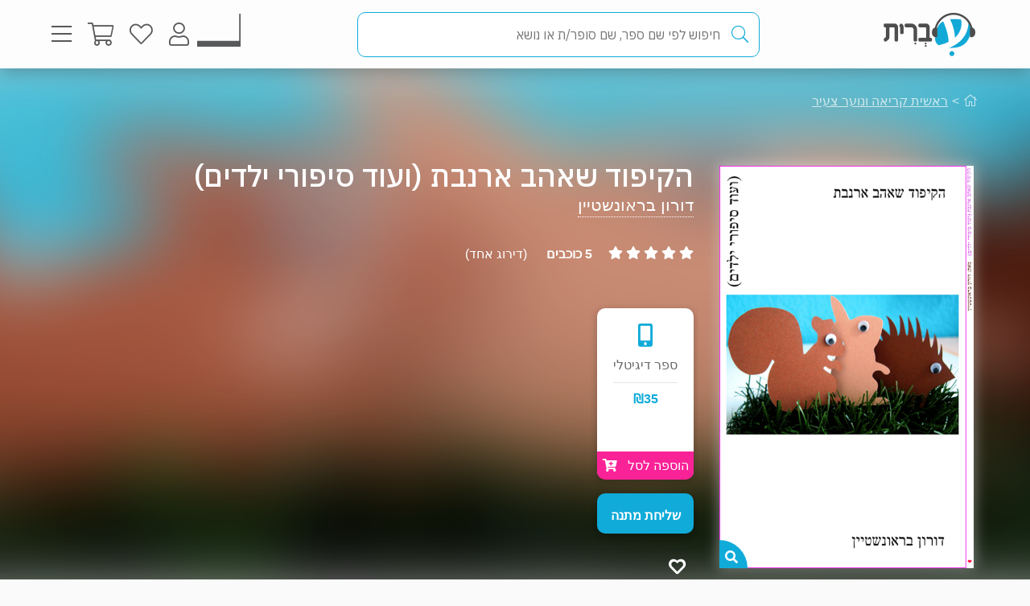

--- FILE ---
content_type: text/html; charset=utf-8
request_url: https://www.e-vrit.co.il/Product/7477
body_size: 38632
content:



<!DOCTYPE html>
<html lang="he">
<head>
    <meta charset="utf-8" />
    <meta name="viewport" content="width=device-width, initial-scale=1.0">
    <title>
       הקיפוד שאהב ארנבת (ועוד סיפורי ילדים) - דורון בראונשטיין | עברית - חנות ספרים 
    </title>
    
    <meta name="description" content="פלוקי הקיפוד המסכן והבודד מגלה שלחברות אמיתית לא מפריעים אפילו קוצים דוקרים, כשהארנבת מדמואזל-רביט מלמדת אותו שגם כאבים קטנים בסוף עוברים.                                                                                                                                                                                                                                                                                                                                                                                                                                                                                                                                                                                                                                                                                                                                                                                                                                                                                              " />


    <link rel="shortcut icon" type="image/x-icon" href="/favicon.ico" />
    <link rel="apple-touch-icon" type="image/x-icon" href="/ipadfavicon.png" />

    <link rel="preconnect" href="https://fonts.googleapis.com">
    <link rel="preconnect" href="https://fonts.gstatic.com" crossorigin>
    <link href="https://fonts.googleapis.com/css2?family=IBM+Plex+Sans+Hebrew:wght@100;200;300;400;500;600;700&display=swap" rel="stylesheet">
    <script src="https://www.google.com/recaptcha/api.js?onload=initLoginCaptcha&render=explicit&hl=iw" defer></script>
    <!-- PWA -->
    <meta name="theme-color" content="#ffffff" />
    <meta name="mobile-web-app-capable" content="yes">
    <meta name="apple-mobile-web-app-status-bar-style" content="black">
    <meta name="apple-mobile-web-app-title" content="חנות" />
    <meta name="application-name" content="חנות" />

    <link rel="manifest" href="/manifest.json" />
    <script src="/Scripts/Libraries/Pwa/install.js" type="text/javascript" async></script>
    <!-- End PWA -->

    <link href="/Style/site?v=t_3YKVd7mfjgWNbGkI2iv3D3m_N5ntgb0iKqcTg1ylo1" rel="stylesheet"/>


    
    <link href="/Style/product?v=yYP6dRtLopEnb8GI77aKCLib6bO3ef2Bus6JGExEzvw1" rel="stylesheet"/>

    
    <link rel="canonical" href="https://www.e-vrit.co.il/Product/7477/הקיפוד_שאהב_ארנבת_ועוד_סיפורי_ילדים_" />

    <!-- Facebook Meta Tags -->
    <meta property="og:url" content="https://www.e-vrit.co.il/Product/7477/הקיפוד_שאהב_ארנבת_ועוד_סיפורי_ילדים_" />
    <meta property="og:name" content="e-vrit.co.il" />
    <meta property="og:type" content="product">
    <meta property="og:title" content="הקיפוד שאהב ארנבת (ועוד סיפורי ילדים) - דורון בראונשטיין | עברית - חנות ספרים ">
    <meta property="og:description" content="פלוקי הקיפוד המסכן והבודד מגלה שלחברות אמיתית לא מפריעים אפילו קוצים דוקרים, כשהארנבת מדמואזל-רביט מלמדת אותו שגם כאבים קטנים בסוף עוברים.                                                                                                                                                                                                                                                                                                                                                                                                                                                                                                                                                                                                                                                                                                                                                                                                                                                                                              ">
    <meta property="og:image" content="https://www.e-vrit.co.il/Images/Products/covers_2017/hakipod_sheahav_arnevet_master.jpg">

    <!-- Twitter Meta Tags -->
    <meta name="twitter:card" content="summary_large_image">
    <meta property="twitter:domain" content="e-vrit.co.il">
    <meta property="twitter:url" content="https://www.e-vrit.co.il/Product/7477/הקיפוד_שאהב_ארנבת_ועוד_סיפורי_ילדים_">
    <meta name="twitter:title" content="הקיפוד שאהב ארנבת (ועוד סיפורי ילדים) - דורון בראונשטיין | עברית - חנות ספרים ">
    <meta name="twitter:description" content="פלוקי הקיפוד המסכן והבודד מגלה שלחברות אמיתית לא מפריעים אפילו קוצים דוקרים, כשהארנבת מדמואזל-רביט מלמדת אותו שגם כאבים קטנים בסוף עוברים.                                                                                                                                                                                                                                                                                                                                                                                                                                                                                                                                                                                                                                                                                                                                                                                                                                                                                              ">
    <meta name="twitter:image" content="https://www.e-vrit.co.il/Images/Products/covers_2017/hakipod_sheahav_arnevet_master.jpg">

    <script type="application/ld+json">
    {
    "@context":"https://schema.org",
    "@type":"Book",
    "additionalType":"Product",
    "name":"הקיפוד שאהב ארנבת (ועוד סיפורי ילדים)",
    "description":"פלוקי הקיפוד המסכן והבודד מגלה שלחברות אמיתית לא מפריעים אפילו קוצים דוקרים, כשהארנבת מדמואזל-רביט מלמדת אותו שגם כאבים קטנים בסוף עוברים.                                                                                                                                                                                                                                                                                                                                                                                                                                                                                                                                                                                                                                                                                                                                                                                                                                                                                              ",
    "image":"https://www.e-vrit.co.il/Images/Products/covers_2017/hakipod_sheahav_arnevet_master.jpg",
    "url":"https://www.e-vrit.co.il/Product/7477/הקיפוד_שאהב_ארנבת_ועוד_סיפורי_ילדים_",
    "author":"דורון בראונשטיין",
    "publisher":"לב ספרים הוצאה לאור",
    "genre":"ראשית קריאה ונוער צעיר",
        
            "numberOfPages":"68",
        
            "aggregateRating":
            {
            "@type":"AggregateRating",
            "ratingValue": "5",
            "reviewCount": "1"
            },
        
    "offers":
    [{
    "@type": "Offer",
    "price": "35",
    "availability": "https://schema.org/InStock",
    "priceCurrency": "ILS",
    "sku":"7477"
    }]
    }

    </script>
        <script type="application/ld+json">
        [
               {
          "@context": "https://schema.org",
          "@type": "BreadcrumbList",
          "itemListElement": [
            {
              "@type": "ListItem",
              "position": 1,
              "name": "Home",
              "item": "https://www.e-vrit.co.il/"
            },
          {
                   "@type": "ListItem",
                   "position": 2,
                   "name": "ראשית קריאה ונוער צעיר",
                   "item": "https://www.e-vrit.co.il/52/ראשית קריאה ונוער צעיר"
           }
          ]}
        
]
        </script>



    <script>
        const NEWSLETTER_TYPE_INDEX = {
            FLASHY: 1,
            KLAVIYO: 2,
            ALL: 3
        };
    </script>

    <script>
    const email = localStorage.getItem('UserEmail');
    const content_ids = ["7477D"]; // Injected from Razor
    const newsletterChoice = 2; // e.g., 1, 2, or 3
    const publisherList = ["לב ספרים הוצאה לאור"];
        const illustratorList = [];
    const narratorList = [];
    const translatorList = [];
    const contentGroupList = ["ראשית קריאה"];
    const authorList = ["דורון בראונשטיין"];
    const categoryList = ["ראשית קריאה ונוער צעיר"];
        if (email) {
        // Flashy: ViewContent event
        if (newsletterChoice === NEWSLETTER_TYPE_INDEX.FLASHY || newsletterChoice === NEWSLETTER_TYPE_INDEX.ALL) {
            flashy('ViewContent', {
                content_ids: content_ids
            });
        }

        // Klaviyo
        if (newsletterChoice === NEWSLETTER_TYPE_INDEX.KLAVIYO || newsletterChoice === NEWSLETTER_TYPE_INDEX.ALL) {

            function safeIdentify() {
                if (typeof klaviyo !== "undefined" && typeof klaviyo.identify === "function") {
                    klaviyo.identify({ email: email });
                } else {
                    setTimeout(safeIdentify, 100);
                }
            }

            safeIdentify();

            function safeTrackViewedProduct() {
                 if (typeof klaviyo !== "undefined" && typeof klaviyo.identify === "function") {
                     klaviyo.track('Viewed Product', {
                         ProductName: "הקיפוד שאהב ארנבת (ועוד סיפורי ילדים)",
                       ProductID: "7477D",
                         Categories: categoryList,
                            AuthorList: authorList,
                             TranslatorList: translatorList,
                             ContentGroupList: contentGroupList,
                             PublisherList: publisherList,
                             IllustratorList: illustratorList,
                             NarratorList: narratorList,
                         ImageURL: "https://images-evrit.yit.co.il/Images/Products/covers_2017/hakipod_sheahav_arnevet_master.jpg",
                         URL: "https://www.e-vrit.co.il/Product/7477/הקיפוד_שאהב_ארנבת_ועוד_סיפורי_ילדים_",
                        ProductType: 1,
                         IsDigital: true,
                         IsPrinted: false,
                         IsAudio: false,
                        NumOfPrintedPages: "68",
                         PublishMonth: null,
                         PublishYear: 2015,
                         ProductFormat: "Digital",
                                ShortDescription: "פלוקי הקיפוד המסכן והבודד מגלה שלחברות אמיתית לא מפריעים אפילו קוצים דוקרים, כשהארנבת מדמואזל-רביט מלמדת אותו שגם כאבים קטנים בסוף עוברים.                                                                                                                                                                                                                                                                                                                                                                                                                                                                                                                                                                                                                                                                                                                                                                                                                                                                                              ",
                         IsPdf: false,
                         IsLoan: true,
                        });
        } else {
            setTimeout(safeTrackViewedProduct, 100);
        }
    }

    safeTrackViewedProduct();
        }

    }
    </script>



    
<!-- Global settings -->
<script>
    var IsGoogleServicesActive = true;
    var AkamaiUrl = "https://images-evrit.yit.co.il/";
    var MaxProductRecommandations = 100;

        
            var CAPTCHA_SITE_KEY = '6Ldnq5wUAAAAAOfRWXwwIq5rBfPdUKRwAE45p7_c';
        
</script>


<script data-cfasync="false" type="text/javascript">
    var dataLayer = window.dataLayer || [];
</script>
    <!-- Google Tag Manager -->
    <script>
        (function (w, d, s, l, i) {
            w[l] = w[l] || []; w[l].push({
                'gtm.start':
                    new Date().getTime(), event: 'gtm.js'
            }); var f = d.getElementsByTagName(s)[0],
                j = d.createElement(s), dl = l != 'dataLayer' ? '&l=' + l : ''; j.async = true; j.src =
                    'https://www.googletagmanager.com/gtm.js?id=' + i + dl; f.parentNode.insertBefore(j, f);
        })(window, document, 'script', 'dataLayer', 'GTM-TLCVNG');</script>
    <!-- End Google Tag Manager -->
<!-- Json LD -->
<script type="application/ld+json">
    {
    "@context": "https://schema.org",
    "@type": "Organization",
    "url": "https://www.e-vrit.co.il/",
    "logo": "https://www.e-vrit.co.il/Images/Products/Logo/evritdigitalnprint.png",
    "sameAs":[
    "https://www.facebook.com/Evritbooks/",
    "https://www.instagram.com/e_vrit/"
    ]
    }
</script>
<script type="application/ld+json">
    {
    "@context": "https://schema.org",
    "@type": "WebSite",
    "url": "https://www.e-vrit.co.il/",
    "potentialAction": {
    "@type": "SearchAction",
    "target": "https://www.e-vrit.co.il/Search/{search_term_string}",
    "query-input": "required name=search_term_string"
    }
    }
</script>
<!-- End Json LD -->


<script defer type='text/javascript'>
    var appInsights = window.appInsights || function (config) {
        function r(config) { t[config] = function () { var i = arguments; t.queue.push(function () { t[config].apply(t, i) }) } }
        var t = { config: config }, u = document, e = window, o = 'script', s = u.createElement(o), i, f; for (s.src = config.url || '//az416426.vo.msecnd.net/scripts/a/ai.0.js', u.getElementsByTagName(o)[0].parentNode.appendChild(s), t.cookie = u.cookie, t.queue = [], i = ['Event', 'Exception', 'Metric', 'PageView', 'Trace', 'Ajax']; i.length;)r('track' + i.pop()); return r('setAuthenticatedUserContext'), r('clearAuthenticatedUserContext'), config.disableExceptionTracking || (i = 'onerror', r('_' + i), f = e[i], e[i] = function (config, r, u, e, o) { var s = f && f(config, r, u, e, o); return s !== !0 && t['_' + i](config, r, u, e, o), s }), t
    }({
        instrumentationKey: 'a7597ad6-d939-4eee-9cc1-a90731564433'
    });

    window.appInsights = appInsights;
    appInsights.trackPageView();
</script>




</head>
<body id="body">


    <script src="/Script/jquery?v=yI6vWul85TvTl5gMPjhhct2GlUSlGG3jpUUqmz5cY581"></script>

    <script src="/Script/site?v=Vf2nFvlqP7n-NB2VQMi1efGZrnKK9hNRMAyl2Pt0GYo1"></script>

    <script src="/Script/react?v=zTKqj78rr-XFVDKevHGcrHAQGBaN7nMmjHh1736rg6E1"></script>

    <script src="/Script/siteJsx?v=a18ust34LmZq52qGRXbSRHjH6eoHLxe3a1fOlkhQEns1"></script>

    <script src="/Script/Analytics?v=gyDnzE18cpAK1zUQTqpt2pBpYpUk27ASwmDXfWmCT3Y1"></script>


    <script>
        var newsLetterChoiceBody =  2;
    </script>

    <!-- Google Tag Manager (noscript) -->
    <noscript>
        <iframe src="https://www.googletagmanager.com/ns.html?id=GTM-TLCVNG"
                height="0" width="0" style="display:none;visibility:hidden"></iframe>
    </noscript>
    <!-- End Google Tag Manager (noscript) -->


    <input type="hidden" id="InputEvritC" value="" />

<script>
    
    var PersonalPageID = "332";
    var customerCategories = null;
    localStorage.setItem("CustomerCategories", JSON.stringify(customerCategories));
</script>
<div class="navbar navbar-inverse navbar-fixed-top">
    <div class="container">
        <div class="navbar-header navbar-logo">
            <div class="logo">
                <a class="aLogo" href="/" title="עברית - חנות ספרים" rel="nofollow">
                    <img src="/Images/Products/NewBO/FutureLogo/2/logo_Audio22_E_E.png" alt="e-vrit.co.il" />
                </a>
            </div>

        </div>
        <div class="navbar-header navbar-search">
            <div class="search-back-button">
    <button class="btnBack btn-back-search">
        <span class="img-back-search"><i class="fas fa-arrow-right"></i></span>

    </button>
</div>

<div class="inner-search-menu">
    <div class="inner-search-textBox">
        <a class="search-icon-link" href="javascript:void(0)" >
            <i class="fas fa-search"></i>            
        </a>
        <div class="search-input-div">
            <form onsubmit="return false;">
                <input class="txtSearch" label="חיפוש" name="SearchInputVM" placeholder="חיפוש לפי שם ספר, שם סופר/ת או נושא" type="search" value="" />
            </form>

            <div class="loading-div">
    <div class="bounce1"></div>
    <div class="bounce2"></div>
    <div class="bounce3"></div>
</div>
        </div>
    </div>

</div>


        </div>
        <div class="navbar-header navbar-buttons">

            <div class="icon-bar personalPage">
                <a class="a-personalPage menu-rel" href="javascript:void(0)" title="עמוד אישי" name="personalPage" data-target="personalPageMenu" rel="nofollow">
                   <span class="personal-page-img"></span>
                    
                </a>
            </div>

            <div class="icon-bar myAccount">
                <a class="a-myAccount menu-rel" href="javascript:void(0)" title="החשבון שלי" name="myAccount" data-target="myAccountMenu" rel="nofollow">
                    <i class="fas fa-user"></i>
                </a>
            </div>

            <div class="icon-bar search">
                <a class="a-search menu-rel" href="javascript:void(0)" title="חיפוש" name="searchMenu" data-target="searchMenu" rel="nofollow">
                    <i class="fas fa-search"></i>
                </a>
            </div>

            <div class="icon-bar wishlist">
                <a class="a-wishlist menu-rel" href="javascript:void(0)" title="המועדפים שלי" name="wishlist" data-target="wishlistMenu" rel="nofollow">
                    <i class="fas fa-heart"></i>
                </a>
            </div>

            <div class="icon-bar myShoppingCart">

                <div class="hover__cart-overview">
                    <div class="arrow-up-wrraper">
                        <div class="arrow-up"></div>
                    </div>
                    <div class="hover__cart-items cart-items">
                        <div class="hover__cart-items-inner">

                        </div>
                    </div>

                    <div class="hover__cart-redirect">
                        <a class="btn-primary cart-redirect-btn" href="/ShoppingCart"><span class="btn-txt">מעבר לקופה</span></a>
                    </div>
                </div>

                <a class="a-myShoppingCart menu-rel" href="javascript:void(0)" title="סל קניות" name="shoppingCart" rel="nofollow" data-target="myShoppingCart">
                    <i class="fas fa-shopping-cart"></i>
                    <div class="num-of-items-icon"></div>
                </a>

            </div>

            <div class="icon-bar menu">
                <a class="a-menu menu-rel" href="javascript:void(0)" title="תפריט" name="menu" data-target="mainMenu" rel="nofollow">
                    <i class="fas fa-bars"></i>
                </a>
            </div>

        </div>
    </div>


</div>

<div class="menuDetails">
    <div id="mainMenu" class="evritMenu" style="display:none;">


<div class="evritMenu-container">

    <div class="generalMenu">

                <div class="menu-categories categories-mobile">
                    <ul class="menu-container">
                                <li class="li-menu-container">
                                    <a class="hasInner a-menu-container selected" target="_self" href="javascript:void(0)">
                                        <span class="menu-item-text">כל הקטגוריות</span>
                                        <i class="fas fa-chevron-down"></i>
                                    </a>

                                    <ul class=menu-open>
                                                    <li class="li-inner"><a target="_self" href=/Category/10/פרוזה_מקור>פרוזה מקור</a></li>
                                                    <li class="li-inner"><a target="_self" href=/Category/33/פרוזה_תרגום>פרוזה תרגום</a></li>
                                                    <li class="li-inner"><a target="_self" href=/Category/3/מתח_ופעולה>מתח ופעולה</a></li>
                                                    <li class="li-inner"><a target="_self" href=/Category/34/רומן_רומנטי>רומן רומנטי</a></li>
                                                    <li class="li-inner hide-li"><a target="_self" href=/Category/45/רומן_אירוטי>רומן אירוטי</a></li>
                                                    <li class="li-inner hide-li"><a target="_self" href=/Category/4/עיון>עיון</a></li>
                                                    <li class="li-inner hide-li"><a target="_self" href=/Category/11/מד_ב_ופנטזיה>מד&quot;ב ופנטזיה</a></li>
                                                    <li class="li-inner hide-li"><a target="_self" href=/Category/54/פעוטות_וילדי_גן>פעוטות וילדי גן</a></li>
                                                    <li class="li-inner hide-li"><a target="_self" href=/Category/52/ראשית_קריאה_ונוער_צעיר>ראשית קריאה ונוער צעיר</a></li>
                                                    <li class="li-inner hide-li"><a target="_self" href=/Category/53/נוער_בוגר>נוער בוגר</a></li>
                                                    <li class="li-inner hide-li"><a target="_self" href=/Category/40/שואה>שואה</a></li>
                                                    <li class="li-inner hide-li"><a target="_self" href=/Category/16/יהדות>יהדות</a></li>
                                                    <li class="li-inner hide-li"><a target="_self" href=/Category/36/מדריכים_ועצות>מדריכים ועצות</a></li>
                                                    <li class="li-inner hide-li"><a target="_self" href=/Category/37/עסקים_וניהול>עסקים וניהול</a></li>
                                                    <li class="li-inner hide-li"><a target="_self" href=/Category/42/היסטוריה_ופוליטיקה>היסטוריה ופוליטיקה</a></li>
                                                    <li class="li-inner hide-li"><a target="_self" href=/Category/39/ביוגרפיה>ביוגרפיה</a></li>
                                                    <li class="li-inner hide-li"><a target="_self" href=/Category/38/בריאות>בריאות</a></li>
                                                    <li class="li-inner hide-li"><a target="_self" href=/Category/43/פסיכולוגיה>פסיכולוגיה</a></li>
                                                    <li class="li-inner hide-li"><a target="_self" href=/Category/41/הורות_וזוגיות>הורות וזוגיות</a></li>
                                                    <li class="li-inner hide-li"><a target="_self" href=/Category/44/הגות_ופילוסופיה>הגות ופילוסופיה</a></li>
                                                    <li class="li-inner hide-li"><a target="_self" href=/Category/2/רוחניות>רוחניות</a></li>
                                                    <li class="li-inner hide-li"><a target="_self" href=/Category/49/טיולים_ופנאי>טיולים ופנאי</a></li>
                                                    <li class="li-inner hide-li"><a target="_self" href=/Category/47/בישול>בישול</a></li>
                                                    <li class="li-inner hide-li"><a target="_self" href=/Category/32/שירה>שירה</a></li>
                                                    <li class="li-inner hide-li"><a target="_self" href=/Category/57/מדע_ורפואה>מדע ורפואה</a></li>
                                                    <li class="li-inner hide-li"><a target="_self" href=/Category/59/מארזי_ספרים>מארזי ספרים</a></li>
                                                    <li class="li-inner hide-li"><a target="_self" href=/Category/60/קצרים>קצרים</a></li>
                                                    <li class="li-inner hide-li"><a target="_self" href=/Category/63/ביטבוקס_BitBooks>ביטבוקס BitBooks</a></li>
                                                <li class="read-more-btn" read-more="true">
                                                    <a href="javascript:void(0)" style="font-weight:bold;">לרשימה המלאה...</a>
                                                </li>
                                    </ul>

                                </li>
                                <li class="li-menu-container">
                                    <a class="hasInner a-menu-container selected" target="_self" href="javascript:void(0)">
                                        <span class="menu-item-text">הספר הבא שלך מחכה לך</span>
                                        <i class="fas fa-chevron-down"></i>
                                    </a>

                                    <ul class=menu-open>
                                                    <li class="li-inner"><a target="_self" href=https://discover.e-vrit.co.il/>כל הדרכים למציאת ספר</a></li>
                                                    <li class="li-inner"><a target="_self" href=https://www.e-vrit.co.il/Content/314/מגזין_עברית_>מגזין עברית</a></li>
                                                    <li class="li-inner"><a target="_self" href=https://www.e-vrit.co.il/Content/300/%D7%94%D7%94%D7%9E%D7%9C%D7%A6%D7%94_%D7%94%D7%99%D7%95%D7%9E%D7%99%D7%AA>ההמלצה היומית</a></li>
                                                    <li class="li-inner"><a target="_self" href=https://www.e-vrit.co.il/EditorBookReviewList/%D7%91%D7%99%D7%A7%D7%95%D7%A8%D7%AA_%D7%94%D7%A2%D7%95%D7%A8%D7%9A>ביקורת העורך</a></li>
                                                    <li class="li-inner hide-li"><a target="_self" href=https://www.e-vrit.co.il/AuthorInterviewList/%D7%A8%D7%90%D7%A9_%D7%91%D7%A8%D7%90%D7%A9>ראש בראש</a></li>
                                                    <li class="li-inner hide-li"><a target="_self" href=https://www.e-vrit.co.il/Content/283/%D7%91%D7%97%D7%99%D7%A8%D7%95%D7%AA_%D7%94%D7%9E%D7%91%D7%A7%D7%A8%D7%99%D7%9D>אנשי תרבות ממליצים</a></li>
                                                    <li class="li-inner hide-li"><a target="_self" href=https://www.e-vrit.co.il/Content/318/%D7%9B%D7%9F_%D7%9C%D7%A6%D7%99%D7%98%D7%95%D7%98>ציטוטים להשראה יומית</a></li>
                                                    <li class="li-inner hide-li"><a target="_self" href=https://www.e-vrit.co.il/Group/2572/%D7%A8%D7%91%D7%99_%D7%94%D7%9E%D7%9B%D7%A8_%D7%A9%D7%9C_%D7%94%D7%A9%D7%91%D7%95%D7%A2>רבי המכר של השבוע</a></li>
                                                    <li class="li-inner hide-li"><a target="_self" href=https://www.e-vrit.co.il/Content/346/%D7%99%D7%94%D7%99_%D7%96%D7%9B%D7%A8%D7%95_%D7%9B%D7%A8%D7%95%D7%9A>יהי זכרו כרוך</a></li>
                                                    <li class="li-inner hide-li"><a target="_self" href=https://www.e-vrit.co.il/Content/322/%D7%94%D7%9E%D7%9C%D7%A6%D7%95%D7%AA_%D7%AA%D7%95%D7%9C%D7%A2%D7%99_%D7%94%D7%A1%D7%A4%D7%A8%D7%99%D7%9D>המלצות תולעי הספרים</a></li>
                                                    <li class="li-inner hide-li"><a target="_self" href=https://www.e-vrit.co.il/Group/4993/%D7%9E%D7%94_%D7%A9%D7%A7%D7%95%D7%A8%D7%90_%D7%A2%D7%9B%D7%A9%D7%99%D7%95>מה שקורא עכשיו</a></li>
                                                    <li class="li-inner hide-li"><a target="_blank" href=https://www.e-vrit.co.il/bookteller>&#128302; מגדת הספרים</a></li>
                                                <li class="read-more-btn" read-more="true">
                                                    <a href="javascript:void(0)" style="font-weight:bold;">לרשימה המלאה...</a>
                                                </li>
                                    </ul>

                                </li>
                                <li class="li-menu-container">
                                    <a class="hasInner a-menu-container selected" target="_self" href="javascript:void(0)">
                                        <span class="menu-item-text">מבצעים</span>
                                        <i class="fas fa-chevron-down"></i>
                                    </a>

                                    <ul class=menu-open>
                                                    <li class="li-inner"><a target="_self" href=/Group/110/_ספרים_בחינם>&#129395; ספרים בחינם</a></li>
                                                    <li class="li-inner"><a target="_self" href=/Group/9229/המועמדים_לפרס_ספיר_2025>המועמדים לפרס ספיר 2025</a></li>
                                                    <li class="li-inner"><a target="_self" href=/Group/9242/ספרים_שיחממו_לכם_את_החורף>ספרים שיחממו לכם את החורף</a></li>
                                                    <li class="li-inner"><a target="_self" href=/Group/9264/ינואר_2026_ספרי_עיון_קוליים_לפתוח_איתם_את_הראש>ינואר 2026- ספרי עיון קוליים לפתוח איתם את הראש</a></li>
                                                    <li class="li-inner hide-li"><a target="_self" href=/Group/9327/מבצע_ינואר_2026>מבצע ינואר 2026</a></li>
                                                    <li class="li-inner hide-li"><a target="_self" href=/Group/9355/יום_הולדת_לאדגר_אלן_פו_מותחנים_אימה_ובילוש>יום הולדת לאדגר אלן פו- מותחנים, אימה ובילוש</a></li>
                                                <li class="read-more-btn" read-more="true">
                                                    <a href="javascript:void(0)" style="font-weight:bold;">לרשימה המלאה...</a>
                                                </li>
                                    </ul>

                                </li>
                                    <li class="li-menu-container">
                                        <a class="a-menu-container" target="_self" href="/Group/286/ספרייה_ציבורית_דיגיטלית">ספרייה ציבורית דיגיטלית</a>
                                    </li>
                                    <li class="li-menu-container">
                                        <a class="a-menu-container" target="_self" href="/Ticket">&#127915; כרטיסיות ספרים</a>
                                    </li>
                                    <li class="li-menu-container">
                                        <a class="a-menu-container" target="_self" href="/GiftCard">&#127873; שליחת שובר מתנה</a>
                                    </li>
                                    <li class="li-menu-container">
                                        <a class="a-menu-container" target="_self" href="https://discover.e-vrit.co.il/events">&#128172; אירועים</a>
                                    </li>
                                <li class="li-menu-container">
                                    <a class="hasInner a-menu-container " target="_self" href="javascript:void(0)">
                                        <span class="menu-item-text">מידע נוסף</span>
                                        <i class="fas fa-chevron-down"></i>
                                    </a>

                                    <ul class=>
                                                    <li class="li-inner"><a target="_self" href=/content/270/מדיניות_משלוחים>מידע על משלוחים</a></li>
                                                    <li class="li-inner"><a target="_self" href=https://www.e-vrit.co.il/OrderTracking>מעקב אחר משלוח</a></li>
                                                    <li class="li-inner"><a target="_blank" href=https://www.e-vrit.co.il/Content/1/תקנון_ותנאי_שימוש>תקנון ותנאי שימוש</a></li>
                                                    <li class="li-inner"><a target="_self" href=/Content/345/מן_העיתונות>מן העיתונות</a></li>
                                                    <li class="li-inner"><a target="_self" href=https://www.e-vrit.co.il/Content/290/עברית_לעסקים>&#128188; עברית לעסקים</a></li>
                                                    <li class="li-inner"><a target="_self" href=/Content/254/הוצאות_הספרים>הוצאות הספרים</a></li>
                                                    <li class="li-inner"><a target="_self" href=https://www.e-vrit.co.il/Content/335/%D7%A4%D7%99%D7%A6_%D7%A8%D7%99%D7%9D_%D7%97%D7%93%D7%A9%D7%99%D7%9D_%D7%9C%D7%9B%D7%91%D7%95%D7%93_%D7%97%D7%95%D7%93%D7%A9_%D7%94%D7%A1%D7%A4%D7%A8_%D7%94%D7%A2%D7%91%D7%A8%D7%99>&#129417; פיצ&#39;רים חדשים בעברית</a></li>
                                    </ul>

                                </li>
                                <li class="li-menu-container">
                                    <a class="hasInner a-menu-container selected" target="_self" href="javascript:void(0)">
                                        <span class="menu-item-text">הנמכרים ביותר</span>
                                        <i class="fas fa-chevron-down"></i>
                                    </a>

                                    <ul class=menu-open>
                                                    <li class="li-inner top-sold-li">
                                                        <a class="top-sold-item" href=/Product/38436/היפהפיות_של_בוסטון_2_הנבל><img class="top-sold-img" src="https://images-evrit.yit.co.il/Images/Products/NewBO/Products/38436/Image_Villain_Master.jpg" /></a>
                                                        <div class="top-sold-div">
                                                            <span class="top-sold-name">היפהפיות של בוסטון 2 - הנבל</span>
                                                            <span class="top-sold-authorName">ל׳ ג׳יי שן (ליהי שן)</span>
                                                        </div>
                                                    </li>
                                                    <li class="li-inner top-sold-li">
                                                        <a class="top-sold-item" href=/Product/38435/היפהפיות_של_בוסטון_1_הצייד><img class="top-sold-img" src="https://images-evrit.yit.co.il/Images/Products/NewBO/Products/38435/Image_hunter_Master.jpg" /></a>
                                                        <div class="top-sold-div">
                                                            <span class="top-sold-name">היפהפיות של בוסטון 1 - הצייד</span>
                                                            <span class="top-sold-authorName">ל׳ ג׳יי שן (ליהי שן)</span>
                                                        </div>
                                                    </li>
                                                    <li class="li-inner top-sold-li">
                                                        <a class="top-sold-item" href=/Product/34535/עוזרת_הבית_1_עוזרת_הבית><img class="top-sold-img" src="https://images-evrit.yit.co.il/Images/Products/NewBO/Products/34535/Image_bait__Master.jpg" /></a>
                                                        <div class="top-sold-div">
                                                            <span class="top-sold-name">עוזרת הבית 1 - עוזרת הבית</span>
                                                            <span class="top-sold-authorName">פרידה מקפדן</span>
                                                        </div>
                                                    </li>
                                                    <li class="li-inner top-sold-li">
                                                        <a class="top-sold-item" href=/Product/38509/גורל_קפוא_1_הרי_האופל_והסודות><img class="top-sold-img" src="https://images-evrit.yit.co.il/Images/Products/NewBO/Products/38509/Image_secrets_Master.jpg" /></a>
                                                        <div class="top-sold-div">
                                                            <span class="top-sold-name">גורל קפוא 1 - הרי האופל והסודות</span>
                                                            <span class="top-sold-authorName">פאם גודווין</span>
                                                        </div>
                                                    </li>
                                                    <li class="li-inner top-sold-li">
                                                        <a class="top-sold-item" href=/Product/38482/להבות_תואמות_5_מלכודת_האש_חלק_א_><img class="top-sold-img" src="https://images-evrit.yit.co.il/Images/Products/NewBO/Products/38482/Image_fire_Master_1.jpg" /></a>
                                                        <div class="top-sold-div">
                                                            <span class="top-sold-name">להבות תואמות 5 - מלכודת האש - חלק א&#39;</span>
                                                            <span class="top-sold-authorName">שובל מימון</span>
                                                        </div>
                                                    </li>
                                    </ul>

                                </li>

                    </ul>
                </div>
                <div class="menu-categories categories-dasktop">
                    <div class="productList-categories">
                        <div class="productList-label">
                            <h3>כל הקטגוריות</h3>
                        </div>
                        <div class="productList-list">
                                        <ul>
                                                    <li><a href="/Category/10/פרוזה_מקור">פרוזה מקור</a></li>
                                                    <li><a href="/Category/33/פרוזה_תרגום">פרוזה תרגום</a></li>
                                                    <li><a href="/Category/3/מתח_ופעולה">מתח ופעולה</a></li>
                                                    <li><a href="/Category/34/רומן_רומנטי">רומן רומנטי</a></li>
                                                    <li><a href="/Category/45/רומן_אירוטי">רומן אירוטי</a></li>
                                                    <li><a href="/Category/4/עיון">עיון</a></li>
                                                    <li><a href="/Category/11/מד_ב_ופנטזיה">מד&quot;ב ופנטזיה</a></li>
                                                    <li><a href="/Category/54/פעוטות_וילדי_גן">פעוטות וילדי גן</a></li>
                                                    <li><a href="/Category/52/ראשית_קריאה_ונוער_צעיר">ראשית קריאה ונוער צעיר</a></li>
                                                    <li><a href="/Category/53/נוער_בוגר">נוער בוגר</a></li>
                                                    <li><a href="/Category/40/שואה">שואה</a></li>
                                                    <li><a href="/Category/16/יהדות">יהדות</a></li>
                                                    <li><a href="/Category/36/מדריכים_ועצות">מדריכים ועצות</a></li>
                                                    <li><a href="/Category/37/עסקים_וניהול">עסקים וניהול</a></li>
                                                    <li><a href="/Category/42/היסטוריה_ופוליטיקה">היסטוריה ופוליטיקה</a></li>
                                                    <li><a href="/Category/39/ביוגרפיה">ביוגרפיה</a></li>
                                                    <li><a href="/Category/38/בריאות">בריאות</a></li>
                                                    <li><a href="/Category/43/פסיכולוגיה">פסיכולוגיה</a></li>
                                                    <li><a href="/Category/41/הורות_וזוגיות">הורות וזוגיות</a></li>
                                                    <li><a href="/Category/44/הגות_ופילוסופיה">הגות ופילוסופיה</a></li>
                                                    <li><a href="/Category/2/רוחניות">רוחניות</a></li>
                                                    <li><a href="/Category/49/טיולים_ופנאי">טיולים ופנאי</a></li>
                                                    <li><a href="/Category/47/בישול">בישול</a></li>
                                                    <li><a href="/Category/32/שירה">שירה</a></li>
                                                    <li><a href="/Category/57/מדע_ורפואה">מדע ורפואה</a></li>
                                                    <li><a href="/Category/59/מארזי_ספרים">מארזי ספרים</a></li>
                                                    <li><a href="/Category/60/קצרים">קצרים</a></li>
                                                    <li><a href="/Category/63/ביטבוקס_BitBooks">ביטבוקס BitBooks</a></li>
                                        </ul>
                        </div>
                    </div>

                    <div class="productList-other">
                        <div class="noChildrenData menu-list tab-content__single-tab">
                            <div class="productList-other-label">
                                <h3>עברית</h3>
                            </div>
                            <div class="read-more__parent">
                                <div class="productList-other-list single-tab__txt">
                                    <ul>
                                                    <li>
                                                        <a target="_self" href="/Group/286/ספרייה_ציבורית_דיגיטלית">ספרייה ציבורית דיגיטלית</a>
                                                    </li>
                                                    <li>
                                                        <a target="_self" href="/Ticket">&#127915; כרטיסיות ספרים</a>
                                                    </li>
                                                    <li>
                                                        <a target="_self" href="/GiftCard">&#127873; שליחת שובר מתנה</a>
                                                    </li>
                                                    <li>
                                                        <a target="_self" href="https://discover.e-vrit.co.il/events">&#128172; אירועים</a>
                                                    </li>
                                    </ul>
                                </div>
                            </div>
                            <div class="read-more__btn">
                                <a href="javascript:void(0)">להציג הכל...</a>
                            </div>
                        </div>

                                    <div class="menu-list parent-other-menu-list tab-content__single-tab ">
                                        <div class="productList-other-label">
                                            <h3>הספר הבא שלך מחכה לך</h3>
                                        </div>
                                        <div class="read-more__parent">
                                            <div class="productList-other-list single-tab__txt">
                                                <ul>
                                                        <li class="subMenuType_NormalLink"><a target="_self" href="https://discover.e-vrit.co.il/">כל הדרכים למציאת ספר</a></li>
                                                        <li class="subMenuType_NormalLink"><a target="_self" href="https://www.e-vrit.co.il/Content/314/מגזין_עברית_">מגזין עברית</a></li>
                                                        <li class="subMenuType_NormalLink"><a target="_self" href="https://www.e-vrit.co.il/Content/300/%D7%94%D7%94%D7%9E%D7%9C%D7%A6%D7%94_%D7%94%D7%99%D7%95%D7%9E%D7%99%D7%AA">ההמלצה היומית</a></li>
                                                        <li class="subMenuType_NormalLink"><a target="_self" href="https://www.e-vrit.co.il/EditorBookReviewList/%D7%91%D7%99%D7%A7%D7%95%D7%A8%D7%AA_%D7%94%D7%A2%D7%95%D7%A8%D7%9A">ביקורת העורך</a></li>
                                                        <li class="subMenuType_NormalLink"><a target="_self" href="https://www.e-vrit.co.il/AuthorInterviewList/%D7%A8%D7%90%D7%A9_%D7%91%D7%A8%D7%90%D7%A9">ראש בראש</a></li>
                                                        <li class="subMenuType_NormalLink"><a target="_self" href="https://www.e-vrit.co.il/Content/283/%D7%91%D7%97%D7%99%D7%A8%D7%95%D7%AA_%D7%94%D7%9E%D7%91%D7%A7%D7%A8%D7%99%D7%9D">אנשי תרבות ממליצים</a></li>
                                                        <li class="subMenuType_NormalLink"><a target="_self" href="https://www.e-vrit.co.il/Content/318/%D7%9B%D7%9F_%D7%9C%D7%A6%D7%99%D7%98%D7%95%D7%98">ציטוטים להשראה יומית</a></li>
                                                        <li class="subMenuType_NormalLink"><a target="_self" href="https://www.e-vrit.co.il/Group/2572/%D7%A8%D7%91%D7%99_%D7%94%D7%9E%D7%9B%D7%A8_%D7%A9%D7%9C_%D7%94%D7%A9%D7%91%D7%95%D7%A2">רבי המכר של השבוע</a></li>
                                                        <li class="subMenuType_NormalLink"><a target="_self" href="https://www.e-vrit.co.il/Content/346/%D7%99%D7%94%D7%99_%D7%96%D7%9B%D7%A8%D7%95_%D7%9B%D7%A8%D7%95%D7%9A">יהי זכרו כרוך</a></li>
                                                        <li class="subMenuType_NormalLink"><a target="_self" href="https://www.e-vrit.co.il/Content/322/%D7%94%D7%9E%D7%9C%D7%A6%D7%95%D7%AA_%D7%AA%D7%95%D7%9C%D7%A2%D7%99_%D7%94%D7%A1%D7%A4%D7%A8%D7%99%D7%9D">המלצות תולעי הספרים</a></li>
                                                        <li class="subMenuType_NormalLink"><a target="_self" href="https://www.e-vrit.co.il/Group/4993/%D7%9E%D7%94_%D7%A9%D7%A7%D7%95%D7%A8%D7%90_%D7%A2%D7%9B%D7%A9%D7%99%D7%95">מה שקורא עכשיו</a></li>
                                                        <li class="subMenuType_NormalLink"><a target="_blank" href="https://www.e-vrit.co.il/bookteller">&#128302; מגדת הספרים</a></li>
                                                </ul>
                                            </div>
                                        </div>
                                        <div class="read-more__btn">
                                            <a href="javascript:void(0)">להציג הכל...</a>
                                        </div>
                                    </div>
                                    <div class="menu-list parent-other-menu-list tab-content__single-tab ">
                                        <div class="productList-other-label">
                                            <h3>מבצעים</h3>
                                        </div>
                                        <div class="read-more__parent">
                                            <div class="productList-other-list single-tab__txt">
                                                <ul>
                                                        <li class="subMenuType_Sales"><a target="_self" href="/Group/110/_ספרים_בחינם">&#129395; ספרים בחינם</a></li>
                                                        <li class="subMenuType_Sales"><a target="_self" href="/Group/9229/המועמדים_לפרס_ספיר_2025">המועמדים לפרס ספיר 2025</a></li>
                                                        <li class="subMenuType_Sales"><a target="_self" href="/Group/9242/ספרים_שיחממו_לכם_את_החורף">ספרים שיחממו לכם את החורף</a></li>
                                                        <li class="subMenuType_Sales"><a target="_self" href="/Group/9264/ינואר_2026_ספרי_עיון_קוליים_לפתוח_איתם_את_הראש">ינואר 2026- ספרי עיון קוליים לפתוח איתם את הראש</a></li>
                                                        <li class="subMenuType_Sales"><a target="_self" href="/Group/9327/מבצע_ינואר_2026">מבצע ינואר 2026</a></li>
                                                        <li class="subMenuType_Sales"><a target="_self" href="/Group/9355/יום_הולדת_לאדגר_אלן_פו_מותחנים_אימה_ובילוש">יום הולדת לאדגר אלן פו- מותחנים, אימה ובילוש</a></li>
                                                </ul>
                                            </div>
                                        </div>
                                        <div class="read-more__btn">
                                            <a href="javascript:void(0)">להציג הכל...</a>
                                        </div>
                                    </div>
                                    <div class="menu-list parent-other-menu-list tab-content__single-tab ">
                                        <div class="productList-other-label">
                                            <h3>מידע נוסף</h3>
                                        </div>
                                        <div class="read-more__parent">
                                            <div class="productList-other-list single-tab__txt">
                                                <ul>
                                                        <li class="subMenuType_NormalLink"><a target="_self" href="/content/270/מדיניות_משלוחים">מידע על משלוחים</a></li>
                                                        <li class="subMenuType_NormalLink"><a target="_self" href="https://www.e-vrit.co.il/OrderTracking">מעקב אחר משלוח</a></li>
                                                        <li class="subMenuType_NormalLink"><a target="_blank" href="https://www.e-vrit.co.il/Content/1/תקנון_ותנאי_שימוש">תקנון ותנאי שימוש</a></li>
                                                        <li class="subMenuType_NormalLink"><a target="_self" href="/Content/345/מן_העיתונות">מן העיתונות</a></li>
                                                        <li class="subMenuType_NormalLink"><a target="_self" href="https://www.e-vrit.co.il/Content/290/עברית_לעסקים">&#128188; עברית לעסקים</a></li>
                                                        <li class="subMenuType_NormalLink"><a target="_self" href="/Content/254/הוצאות_הספרים">הוצאות הספרים</a></li>
                                                        <li class="subMenuType_NormalLink"><a target="_self" href="https://www.e-vrit.co.il/Content/335/%D7%A4%D7%99%D7%A6_%D7%A8%D7%99%D7%9D_%D7%97%D7%93%D7%A9%D7%99%D7%9D_%D7%9C%D7%9B%D7%91%D7%95%D7%93_%D7%97%D7%95%D7%93%D7%A9_%D7%94%D7%A1%D7%A4%D7%A8_%D7%94%D7%A2%D7%91%D7%A8%D7%99">&#129417; פיצ&#39;רים חדשים בעברית</a></li>
                                                </ul>
                                            </div>
                                        </div>
                                        <div class="read-more__btn">
                                            <a href="javascript:void(0)">להציג הכל...</a>
                                        </div>
                                    </div>

                    </div>
                        <div class="most-sold">
                                <div class="mostSoldProducts">
        <div id="react_0HNIOJ4SL99NK"><div data-reactroot=""><div class=""><div class="separate-evrit-div"><div class="titleMostSold "><div class="title-ms font-title"><h3>הנמכרים ביותר</h3></div></div><div class="mostSoldList"><div class="topSoldItemContainer"><div class="product-item-img"><a title="היפהפיות של בוסטון 2 - הנבל" href="/Product/38436/היפהפיות_של_בוסטון_2_הנבל"> <img src="https://images-evrit.yit.co.il/Images/Products/NewBO/Products/38436/Image_Villain_Master.jpg" alt="היפהפיות של בוסטון 2 - הנבל"/></a></div><div class="product-item-name">היפהפיות של בוסטון 2 - הנבל</div><div class="product-item-authors">ל׳ ג׳יי שן (ליהי שן)</div></div><div class="topSoldItemContainer"><div class="product-item-img"><a title="היפהפיות של בוסטון 1 - הצייד" href="/Product/38435/היפהפיות_של_בוסטון_1_הצייד"> <img src="https://images-evrit.yit.co.il/Images/Products/NewBO/Products/38435/Image_hunter_Master.jpg" alt="היפהפיות של בוסטון 1 - הצייד"/></a></div><div class="product-item-name">היפהפיות של בוסטון 1 - הצייד</div><div class="product-item-authors">ל׳ ג׳יי שן (ליהי שן)</div></div><div class="topSoldItemContainer"><div class="product-item-img"><a title="עוזרת הבית 1 - עוזרת הבית" href="/Product/34535/עוזרת_הבית_1_עוזרת_הבית"> <img src="https://images-evrit.yit.co.il/Images/Products/NewBO/Products/34535/Image_bait__Master.jpg" alt="עוזרת הבית 1 - עוזרת הבית"/></a></div><div class="product-item-name">עוזרת הבית 1 - עוזרת הבית</div><div class="product-item-authors">פרידה מקפדן</div></div><div class="topSoldItemContainer"><div class="product-item-img"><a title="גורל קפוא 1 - הרי האופל והסודות" href="/Product/38509/גורל_קפוא_1_הרי_האופל_והסודות"> <img src="https://images-evrit.yit.co.il/Images/Products/NewBO/Products/38509/Image_secrets_Master.jpg" alt="גורל קפוא 1 - הרי האופל והסודות"/></a></div><div class="product-item-name">גורל קפוא 1 - הרי האופל והסודות</div><div class="product-item-authors">פאם גודווין</div></div><div class="topSoldItemContainer"><div class="product-item-img"><a title="להבות תואמות 5 - מלכודת האש - חלק א&#x27;" href="/Product/38482/להבות_תואמות_5_מלכודת_האש_חלק_א_"> <img src="https://images-evrit.yit.co.il/Images/Products/NewBO/Products/38482/Image_fire_Master_1.jpg" alt="להבות תואמות 5 - מלכודת האש - חלק א&#x27;"/></a></div><div class="product-item-name">להבות תואמות 5 - מלכודת האש - חלק א&#x27;</div><div class="product-item-authors">שובל מימון</div></div></div></div></div></div></div>
    </div>
                        </div>

                </div>
                <div class="menu-evritContact">
                    <div class="menu-container">
                            <a href="/Content/192/אודות">
                                <ul>
                                    <li>
                                        <span class="side-menu-icon about"></span>
                                    </li>
                                    <li>אודות</li>
                                </ul>
                            </a>
                            <a href="https://discover.e-vrit.co.il/yezira-evrit">
                                <ul>
                                    <li>
                                        <span class="side-menu-icon publisher"></span>
                                    </li>
                                    <li>הוצאה לאור</li>
                                </ul>
                            </a>
                            <a href="/Content/330/ספרות_עצמאית_חדש">
                                <ul>
                                    <li>
                                        <span class="side-menu-icon publish"></span>
                                    </li>
                                    <li>הספר שלך בחנות</li>
                                </ul>
                            </a>
                            <a href="/ContactUs/צרו_קשר">
                                <ul>
                                    <li>
                                        <span class="side-menu-icon contact"></span>
                                    </li>
                                    <li>צרו קשר</li>
                                </ul>
                            </a>
                            <a href="https://help.e-vrit.co.il">
                                <ul>
                                    <li>
                                        <span class="side-menu-icon help"></span>
                                    </li>
                                    <li>עזרה</li>
                                </ul>
                            </a>

                        <span class="toggle-theme">
    <label class="theme-switch">
        <input type="checkbox" />
        <span class="theme-slider round"></span>
    </label>
    <span class="theme-mode-txt"></span>
</span>


                    </div>
                </div>

    </div>
</div>








    </div>
    <div id="myAccountMenu" class="myMenu" style="display:none;">
        

<ul class="menu-container">
    <li>

        <div class="userMenu myAccountMenu userDeatails">
            <div class="accountIcon myAccount">
                <i class="fas fa-smile"></i>
            </div>
            <div class="header-user-email"></div>

        </div>

    </li>
    <li>
        <a href="/CustomerDetails" title="עדכון פרטים" , rel="nofollow">
            <div class="userMenu myAccountMenu">
                <div class="accountIcon myAccount">
                    <i class="fas fa-user"></i>
                </div>
                <div class="accountText"><span>עדכון פרטים</span></div>
                <div class="accountArrow">
                    <i class="fas fa-chevron-left"></i>
                </div>
            </div>
        </a>
    </li>
    <li>
        <a href="/Wishlist" title="המועדפים שלי" , rel="nofollow">
            <div class="userMenu menu-myFavorites">
                <div class="accountIcon myFavorites">
                    <i class="fas fa-heart"></i>
                </div>
                <div class="accountText"><span>המועדפים שלי</span></div>
                <div class="accountArrow">
                    <i class="fas fa-chevron-left"></i>
                </div>
            </div>
        </a>
    </li>
    <li>
        <a href="/CustomerProducts" title="הספרים שלי" , rel="nofollow">
            <div class="userMenu menu-myBooks">
                <div class="accountIcon myBooks">
                    <i class="fas fa-book-reader"></i>
                </div>
                <div class="accountText"><span>הספרים שלי</span></div>
                <div class="accountArrow">
                    <i class="fas fa-chevron-left"></i>
                </div>
            </div>
        </a>
    </li>
    <li>
        <a href="/CustomerFollows" title="הסופרים והסופרות שלי" , rel="nofollow">
            <div class="userMenu menu-myFollows">
                <div class="accountIcon myFollows">
                    <i class="fa-solid fa-typewriter"></i>
                </div>
                <div class="accountText"><span>הסופרים והסופרות שלי</span></div>
                <div class="accountArrow">
                    <i class="fas fa-chevron-left"></i>
                </div>
            </div>
        </a>
    </li>
    
    <li>
        <a href="/CustomerOrders" title="היסטוריית הזמנות" , rel="nofollow">
            <div class="userMenu menu-myOrders">
                <div class="accountIcon myOrders">
                    <i class="fas fa-clipboard-list"></i>
                </div>
                <div class="accountText"><span>היסטוריית הזמנות</span></div>
                <div class="accountArrow">
                    <i class="fas fa-chevron-left"></i>
                </div>
            </div>
        </a>
    </li>
    <li>
        <a href="/CustomerClubMember" title="מועדון לקוחות" , rel="nofollow">
            <div class="userMenu menu-clubMember">
                <div class="accountIcon clubMember">
                    <i class="fas fa-gem"></i>
                </div>
                <div class="accountText"><span>מועדון לקוחות</span></div>
                <div class="accountArrow">
                    <i class="fas fa-chevron-left"></i>
                </div>
            </div>
        </a>
    </li>
    <li>
        <a href="/CustomerDevices" title="מכשירים" , rel="nofollow">
            <div class="userMenu menu-myDevices">
                <div class="accountIcon myDevices">
                    <i class="fas fa-tablet-alt"></i>
                </div>
                <div class="accountText"><span>מכשירים</span></div>
                <div class="accountArrow">
                    <i class="fas fa-chevron-left"></i>
                </div>
            </div>
        </a>
    </li>
    <li>
        <a href="/CustomerBenefits" title="קופונים" , rel="nofollow">
            <div class="userMenu menu-myBenefits">
                <div class="accountIcon myBenefits">
                    <i class="fas fa-ticket-alt"></i>
                </div>
                <div class="accountText"><span>כרטיסיות וקופונים</span></div>
                <div class="accountArrow">
                    <i class="fas fa-chevron-left"></i>
                </div>
            </div>
        </a>
    </li>

    <li>
        <a id="logout" href="javascript:void(0)" title="התנתקות" , rel="nofollow">
            <div class="userMenu menu-logout">
                <div class="accountIcon logout">
                    <i class="fas fa-door-open"></i>
                </div>
                <div class="accountText"><span>התנתקות</span></div>
                <div class="accountArrow">
                    <i class="fas fa-chevron-left"></i>
                </div>
            </div>
        </a>
    </li>
</ul>
    </div>

    <div id="searchMenu" class="searchMenu" style="display:none;">
        <div class="search-back-button">
    <button class="btnBack btn-back-search">
        <span class="img-back-search"><i class="fas fa-arrow-right"></i></span>

    </button>
</div>

<div class="inner-search-menu">
    <div class="inner-search-textBox">
        <a class="search-icon-link" href="javascript:void(0)" >
            <i class="fas fa-search"></i>            
        </a>
        <div class="search-input-div">
            <form onsubmit="return false;">
                <input class="txtSearch" label="חיפוש" name="SearchInputVM" placeholder="חיפוש לפי שם ספר, שם סופר/ת או נושא" type="search" value="" />
            </form>

            <div class="loading-div">
    <div class="bounce1"></div>
    <div class="bounce2"></div>
    <div class="bounce3"></div>
</div>
        </div>
    </div>

</div>


    </div>
    <div class="autoCompleteDivResults" style="display: none;" data-results=""></div>
</div>

    <div class="overlay"></div>
    <div class="container body-content">

        <div class="accept-cookie-container" style="display:none;">
            <div class="accept-cookie">
                <span class="spn-cookie-text">🍪 אנחנו משתמשים בעוגיות כי אין כמו ספרים ועוגיות לשיפור החוויות. </span>
                <a class="a-cookie-link" href="/Content/3/מדיניות_פרטיות">קראו עוד על מדיניות הפרטיות שלנו</a>
                <div class="div-cookie-link"><a class="a-cookie-btn" href="javascript:void(0)">הבנתי</a></div>
            </div>
        </div>

        




<div id="react_0HNIOJ4SL99TB"></div>

<div class='max-image'>
    <div class="max-image__inner">
        <img src='https://images-evrit.yit.co.il/Images/Products/covers_2017/hakipod_sheahav_arnevet_master.jpg' alt="הקיפוד שאהב ארנבת (ועוד סיפורי ילדים)" />
        <div class="max-image__cover-text">רק מזכירים לך שלא שופטים ספר לפי הכריכה שלו 😉</div>
        <div class="max-image__close"></div>
    </div>
</div>

<div id="p-page-top" class="product-div product-page" data-pid="7477" data-book-name="הקיפוד שאהב ארנבת (ועוד סיפורי ילדים)" data-product-type="1">

    <div class="product-page__product-top">
        <div class="product-top__blur-background">
            <img class="blur-background__img" src="https://images-evrit.yit.co.il/Images/Products/covers_2017/hakipod_sheahav_arnevet_master.jpg" alt="הקיפוד שאהב ארנבת (ועוד סיפורי ילדים)" />
        </div>
        <div id="react_0HNIOJ4SL99TC"><div class="breadcrumb-render" data-reactroot=""></div></div>

        <div class="product-top__content">
            <div class="product-top__right-side">
                <div class="top-info__book-info">

                    <div class="book-info__product-image">


                        <a data-image-max="https://images-evrit.yit.co.il/Images/Products/covers_2017/hakipod_sheahav_arnevet_master.jpg" class="image-max-size" href="javascript:void(0)">
                            <img src="https://images-evrit.yit.co.il/Images/Products/covers_2017/hakipod_sheahav_arnevet_master.jpg" alt="הקיפוד שאהב ארנבת (ועוד סיפורי ילדים)" />
                            <span class="book-info__magnifying-glass">
                                <i class="fas fa-search"></i>
                            </span>
                        </a>
                    </div>
                </div>
            </div>

            <div class="product-top__left-side">
                <div class="product-page__top-info">

                    <div class="top-info__book-info">
                        <div class="btn-action-mobile">
                            <div id="react_0HNIOJ4SL99TD"><div class="book-info__favorite add-to-favorites" pid="7477" data-reactroot=""><div class="favorite__btn"><span class="btn__icon"><i class="wishlist-icon"></i></span></div></div></div>
                            <div id="react_0HNIOJ4SL99TE"><div class="share-btn" data-reactroot=""><span class="btn__icon"><i class="share-icon fa-solid fa-share-nodes"></i></span></div></div>
                        </div>
                        <div class="book-info__product-image">

                            <a data-image-max="https://images-evrit.yit.co.il/Images/Products/covers_2017/hakipod_sheahav_arnevet_master.jpg" class="image-max-size" href="javascript:void(0)">
                                <img src="https://images-evrit.yit.co.il/Images/Products/covers_2017/hakipod_sheahav_arnevet_master.jpg" alt="הקיפוד שאהב ארנבת (ועוד סיפורי ילדים)" />


                                <span class="book-info__magnifying-glass">
                                    <i class="fas fa-search"></i>
                                </span>
                            </a>
                        </div>

                        <div class="book-info__book-stamp-ctr">
                        </div>

                    </div>

                    <div class="top-info__general-info">

                        <div class="general-info__headlines">
                            <h1 class="headlines__book-name">הקיפוד שאהב ארנבת (ועוד סיפורי ילדים)</h1>
                            <div class="headlines__book-author">
                                

<a href='/Author/3712/דורון_בראונשטיין'>דורון בראונשטיין</a>


                            </div>
                        </div>
                        
                        <div class="general-info__book-review">
                            <div class="book-review-scroll-to-reviews" >
                                    <span class="book-review__top-stars">

                                            <i class="fas fa-star"></i>
                                            <i class="fas fa-star"></i>
                                            <i class="fas fa-star"></i>
                                            <i class="fas fa-star"></i>
                                            <i class="fas fa-star"></i>
                                                                                                                    </span>
                                    <span class="book-review__top-review-info">
                                        <span class="top-review-info__avg-review">
                                            5 כוכבים
                                        </span>
                                            <span data-total-reviews="1" class="top-review-info__total-reviews">(דירוג אחד)</span>

                                    </span>
                            </div>
                        </div>

                        <div id="react_0HNIOJ4SL99TF"><div data-reactroot=""><div class="general-info__product p-num-boxes-1"><div class="product__main-btns"><div class="product__price-btn"><div class="price-btn-container "><div class="price-btn__inner NotPurchased" data-btn="digital-btn"><div class="p-top"><span class="book-icon"><i class="fas fa-mobile-alt"></i></span><div class="digital__txt p-txt">ספר דיגיטלי</div><span class="line"></span></div><div class="p-middle"><div class="loading-div"><div class="bounce1"></div><div class="bounce2"></div><div class="bounce3"></div></div></div><div class="p-bottom"><div class="digital__add-cart p-btn"><span class="p-icon-txt"></span><span class="add-cart__icon p-icon"></span></div></div></div></div></div><div data-btn="gift-btn" class="price-btn__gift-book gift-book  gift-format "><div class="base-gift-btn undefined " data-btn="gift-btn"><a class="base-gift-btn-link "> <span class="gift__txt p-txt">שליחת מתנה</span></a></div><div class="extra-gift-btns" data-btn="gift-btn-after" style="display:none"><a class="format-btn undefined extragift-book gift-digital" data-format="digital" data-btn="gift-btn"><span class="gift__txt p-txt ">דיגיטלי</span><span class="gift_send-gift p-btn"><span class="send-gift__icon p-icon p-d-icon"></span></span></a><a class="format-btn undefined extragift-book gift-audio" data-format="audio" data-btn="gift-btn"><span class="gift__txt p-txt">קולי</span><span class="gift_send-gift p-icon p-btn"><span class="send-gift__icon p-icon p-a-icon"></span></span></a></div></div><div class="book-info__favorite add-to-favorites" pid="7477"><div class="favorite__btn"><span class="btn__icon"><i class="wishlist-icon"></i></span></div></div></div></div></div></div>
                    </div>
                </div>
            </div>
        </div>
    </div>

    <div class="product-page__product-content">
        <div class="product-page__right-side">


            <div class="page-bottom__product-details">
                <div class="product-details__title single-tab__headline">
                    <h2>עוד על הספר</h2>
                </div>
                <div class="product-details__content">
                    <ul>

                                                                            <li>
                                <span class="content__title">הוצאה:</span>
                                <span class="content__name">
                                    
<a href='/Publisher/757/לב_ספרים_הוצאה_לאור'  class='link'>לב ספרים הוצאה לאור</a>


                                </span>
                            </li>
                        <li>
                            <span class="content__title">תאריך הוצאה:</span>
                                <span class="content__name"> 2015</span>
                        </li>
                            <li>

                                <span class="content__title">קטגוריה:</span>

                                <span class="content__name">

                                    

<a href='/Category/52/ראשית_קריאה_ונוער_צעיר' class='link'>ראשית קריאה ונוער צעיר</a>

                                </span>


                            </li>
                                                    <li>
                                <span class="content__title">מספר עמודים:</span>
                                <span class="content__name">68 עמ' מודפסים</span>
                            </li>
                                                    <li>
                                <span class="content__title">זמן קריאה משוער:</span>
                                <span class="content__name">

                                    שעה
                                    ו 8 דק'
                                </span>
                            </li>
                        
                    </ul>
                    <div class="product-extra__content">
                                                    <div class="content__loan-product">
                                <span class="loan-product__img">
                                    <i class="fas fa-check-circle"></i>
                                </span>
                                <a href="https://help.e-vrit.co.il/hc/he/articles/360004210239" target="_blank"><span class="loan-product__txt">ספרייה ציבורית דיגיטלית</span></a>
                            </div>
                                            </div>
                </div>
            </div>
            <div class="page-bottom__about-author">
                            <div class="tab-content__single-tab slider-tab tab-content__about-author">
                                <div class="read-more__parent">
                                    <div class="single-tab__txt">
                                        <div class="author-bio">
                                            <div class="author-name-title single-tab__headline">
                                                <a href="/Author/3712/דורון_בראונשטיין"><h2>דורון בראונשטיין</h2></a>
                                                <div id="react_0HNIOJ4SL99TG"><div class="follow-author add-follow-author" authorid="3712" data-reactroot=""><div class="follow_btn"><span class="btn_icon"><i class="fas fa-user"></i><i class="follow-icon"></i></span><span class="btn_txt">הוספה למעקב</span></div></div></div>
                                            </div>

                                            <div class="author-description">
                                                <p>דורון בראונשטיין (נולד ב-2 במאי 1976) הוא סופר, מחזאי ואמן דאדא רב-תחומי ישראלי. ספריו עוסקים בין היתר בתחום הלהט"ב, שוויון לטרנסג'נדרים, אימוץ ילדים בזוגות חד-מיניים בישראל, וחקר השואה.</p>
<p>החל מגיל 17, תחת שם העט דורון בראון, כתב בעיתונים שונים, ביניהם "במעלה" (עיתון תנועת הנוער העובד והלומד), "זמן תל אביב", "ראש 1", "אנשים" ו"מלאבס". בין השנים 1999–2001 הגיש פינת סיקור אירועי תרבות בתוכנית "יוצאים קבוע" בהנחיית יואב גינאי אשר שודרה בערבי שישי בערוץ הראשון בטלוויזיה.</p>
<p>ב-1999 החל לכתוב ספרים ומאז הוציא לאור עשרות ספרים באנגלית ובעברית. תוכן הכתיבה שלו כולל חיבורים פילוסופיים, מחזות, שירה, ולעיתים קרובות נוגע למיניות. בראונשטיין עצמו הוא ביסקסואל מוצהר ואקטיביסט להט"בי.</p>
<p>בשנת 2020, הועלה המחזה שלו "המעלית" (מתוך ספר המחזות שלו "מה זאת אמנות, לעזאזל?!"). ב-2021 הועלה המחזה שלו "העולם על פי חוה" דרך אפליקציית זום. את התפקיד הראשי גילמה מירי אלוני. ב-2022 הועלה המחזה שלו "קודם תלמדי לאהוב את עצמך" (מתוך ספר המחזות שלו "באהבה, היטלר: אוסף מחזות") דרך אפליקציית זום.</p>
<p>מקור: ויקיפדיה<br /><a href="https://he.wikipedia.org/wiki/%D7%93%D7%95%D7%A8%D7%95%D7%9F_%D7%91%D7%A8%D7%90%D7%95%D7%A0%D7%A9%D7%98%D7%99%D7%99%D7%9F" target="_blank" rel="noopener">https://tinyurl.com/4ma2hbc6</a></p>
                                            </div>

                                        </div>
                                    </div>
                                </div>
                                <div class="read-more__btn">
                                    <div class="read-more__gradient read-more__gradient-div"></div>
                                    <a href="javascript:void(0)">לקרוא עוד...</a>
                                </div>


                            </div>
            </div>

                <div class="page-bottom__group-tags">
                    <div class="group-tags__title single-tab__headline">
                        <h2>נושאים</h2>
                    </div>
                    <div class="group-tags__content">
<a class="content__name" href="/Group/862/%D7%A8%D7%90%D7%A9%D7%99%D7%AA_%D7%A7%D7%A8%D7%99%D7%90%D7%94">ראשית קריאה</a>                    </div>

                </div>


        </div>

        <div class="product-page__left-side data-page-for-slider">
            <div data-is-device="true" class="product-page__book-info page-info first-chapter__div">
                <div class="book-info__tab-slider tab-slider">
                    <ul>
                                <li><a data-target="tab-content__about-book" class="active" href="javascript:void(0)">תקציר</a><span class="line active"></span></li>
                                <li><a data-target="tab-content__first-chapter" href="javascript:void(0)">קריאת פרק ראשון</a><span class="line"></span></li>
                                <li><a data-target="tab-content__about-author" href="javascript:void(0)">על הסופר/ת</a><span class="line"></span></li>


                    </ul>
                </div>


                <div data-mode="first-chapter__day-mode" class="book-info__tab-content tab-content first-chapter__content first-chapter__day-mode">

                        <div class="tab-content__single-tab slider-tab tab-content__about-book evrit-content active-content">
                            <div class="single-tab__headline">
                                <h2>תקציר</h2>
                            </div>


                            <div class="read-more__parent">
                                <div class="single-tab__txt">
                                    <div>
	פלוקי-פלוקי הקיפוד עצוב ובודד. אף אחד לא רוצה להיות חבר שלו - רק בגלל שהקוצים שלו דוקרים.</div>
<div>
	הארנבת מדמואזל-רביט לא מפחדת בכלל מהעובדה הזאת - ובשמחה רבה מתיידדת עם הקיפוד.</div>
<div>
	כאשר הוא שואל אותה אם היא לא מפחדת שהוא ידקור אותה, היא עונה בחוכמה, שגם אם הוא בטעות ידקור אותה, &quot;זאת תהיה רק דקירונת אחת קטנטנה, עם כאב כזה שעובר מהר, כי אתה יודע, לפעמים בחיים יש גם כאבים, אבל מה שיפה בהם זה שהם תמיד בסוף עוברים!&quot;</div>

                                </div>
                            </div>
                            <div class="read-more__btn">
                                <a data-is-description="true" href="javascript:void(0)">לקרוא עוד...</a>
                            </div>

                        </div>

                                            <div id="first-chapter" class="tab-content__single-tab tab-content__first-chapter slider-tab">
                            <div class="single-tab__headline">
                                <h2>פרק ראשון</h2>
                            </div>
                            <div data-btn-mode="day-mode" class="first-chapter-interface first-chapter__btns day-mode">
                                <a data-btn="font-decrease" class="first-chapter__btn font-decrease" href="javascript:void(0)">
                                    <span class="font-decrease__icon first-chapter__icon"></span>
                                </a>
                                <a data-btn="font-increase" class="first-chapter__btn font-increase" href="javascript:void(0)">
                                    <span class="font-increase__icon first-chapter__icon"></span>
                                </a>
                                <a data-btn="mode-view" class="first-chapter__btn mode-view" href="javascript:void(0)">
                                    <span class="mode-view__icon first-chapter__icon"></span>
                                </a>
                            </div>
                            <div class="single-tab__txt first-chapter__txt evrit-content " data-is-pdf="False">
                                <div style="text-align: center;">
	<strong><span style="font-size:18px;">הקיפוד שאהב ארנבת</span></strong></div>
<div>
	&nbsp;</div>
<div>
	פלוקי-פלוקי הקיפוד עצוב עצוב נורא.</div>
<div>
	&nbsp;</div>
<div>
	למה הוא עצוב עצוב נורא?</div>
<div>
	&nbsp;</div>
<div>
	פשוט, כי אין לו חברה.</div>
<div>
	&nbsp;</div>
<div>
	&quot;למה אין לי חברה?&quot;</div>
<div>
	&nbsp;</div>
<div>
	מסתובב כל היום וכל הלילה פלוקי-פלוקי הקיפוד</div>
<div>
	&nbsp;</div>
<div>
	ושואל את כל מי שניקרה בדרכו.</div>
<div>
	&nbsp;</div>
<div>
	&quot;למה אין לי חברה?&quot; הוא שואל את הינשוף,</div>
<div>
	&nbsp;</div>
<div>
	&quot;למה אין לי חברה?&quot; הוא שואל את הכלבלב,</div>
<div>
	&nbsp;</div>
<div>
	&quot;למה אין לי חברה?&quot; הוא שואל את היונה,</div>
<div>
	&nbsp;</div>
<div>
	&quot;למה אין לי חברה?&quot; הוא שואל את הצפרדע.</div>
<div>
	&nbsp;</div>
<div>
	&quot;זה בגלל שאתה דוקר!&quot;</div>
<div>
	&nbsp;</div>
<div>
	הם כולם עונים יחדיו.</div>
<div>
	&nbsp;</div>
<div>
	&quot;בגלל זה אין לך חברה!&quot;</div>
<div>
	&nbsp;</div>
<div>
	פלוקי-פלוקי הקיפוד ממשיך להסתובב.</div>
<div>
	&nbsp;</div>
<div>
	הוא חוצה את הכביש- עצוב.</div>
<div>
	&nbsp;</div>
<div>
	מטפס על העץ- עצוב.</div>
<div>
	&nbsp;</div>
<div>
	שוחה בים- עצוב.</div>
<div>
	&nbsp;</div>
<div>
	&quot;זה כל כך עצוב להיות קיפוד,&quot;</div>
<div>
	&nbsp;</div>
<div>
	הוא חושב בלבו,</div>
<div>
	&nbsp;</div>
<div>
	&quot;בגלל שאני דוקר- אין לי חברה.&quot;</div>
<div>
	&nbsp;</div>
<div>
	יום אחד הסתובב פלוקי-פלוקי הקיפוד ביער,</div>
<div>
	&nbsp;</div>
<div>
	שם פגש בארנבת.</div>
<div>
	&nbsp;</div>
<div>
	&quot;את בטח לא רוצה להיות חברה שלי,&quot;</div>
<div>
	&nbsp;</div>
<div>
	הוא לחש.</div>
<div>
	&nbsp;</div>
<div>
	&quot;סליחה?&quot; אמרה הארנבת,</div>
<div>
	&nbsp;</div>
<div>
	&quot;לא שמעתי אותך!&quot;</div>
<div>
	&nbsp;</div>
<div>
	&quot;כלום,&quot; אמר פלוקי-פלוקי,</div>
<div>
	&nbsp;</div>
<div>
	&quot;לא משנה כבר.&quot;</div>
<div>
	&nbsp;</div>
<div>
	&quot;למה לא?&quot; שאלה הארנבת.</div>
<div>
	&nbsp;</div>
<div>
	&quot;פשוט, תדבר בקול רם.&quot;</div>
<div>
	&nbsp;</div>
<div>
	&quot;אמרתי,&quot; אמר פלוקי-פלוקי,</div>
<div>
	&nbsp;</div>
<div>
	&quot;שאת בטח לא רוצה להיות חברה שלי...&quot;</div>
<div>
	&nbsp;</div>
<div>
	&quot;למה לא?&quot; צחקה הארנבת,</div>
<div>
	&nbsp;</div>
<div>
	&quot;אני דווקא אשמח מאוד!&quot;</div>
<div>
	&nbsp;</div>
<div>
	&quot;כן?!&quot; התלהב פלוקי-פלוקי,</div>
<div>
	&nbsp;</div>
<div>
	&quot;את בטוחה?!&quot;</div>
<div>
	&nbsp;</div>
<div>
	&quot;כן,&quot; צחקקה הארנבת,</div>
<div>
	&nbsp;</div>
<div>
	&quot;אני לגמרי בטוחה!&quot;</div>
<div>
	&nbsp;</div>
<div>
	&quot;אבל הינשוף, הכלבלב, היונה ואפילו הצפרדע</div>
<div>
	&nbsp;</div>
<div>
	אמרו לי שבגלל שאני דוקר אין לי חברה.</div>
<div>
	&nbsp;</div>
<div>
	אז... את לא מפחדת להידקר?&quot;</div>
<div>
	&nbsp;</div>
<div>
	&quot;בכלל לא,&quot; ענתה הארנבת,</div>
<div>
	&nbsp;</div>
<div>
	&quot;כבר נדקרתי הרבה פעמים בחיים.</div>
<div>
	&nbsp;</div>
<div>
	זאת רק דקירה קטנה,</div>
<div>
	&nbsp;</div>
<div>
	ואחר כך ממשיכים.&quot;</div>
<div>
	&nbsp;</div>
<div>
	&quot;אני מבטיח להיזהר מאוד,&quot;</div>
<div>
	&nbsp;</div>
<div>
	אמר פלוקי-פלוקי,</div>
<div>
	&nbsp;</div>
<div>
	&quot;את יודעת, עם הקוצים.&quot;</div>
<div>
	&nbsp;</div>
<div>
	&quot;בסדר,&quot; אמרה הארנבת ונתנה יד לקיפוד,</div>
<div>
	&nbsp;</div>
<div>
	&quot;אבל רק שתדע שאני בכלל לא מפחדת.</div>
<div>
	&nbsp;</div>
<div>
	גם אם תדקור אותי טיפ-טיפה זה עדיין לא נורא.&quot;</div>
<div>
	&nbsp;</div>
<div>
	&quot;את ארנבת כל כך נחמדה! ואמיצה!&quot;</div>
<div>
	&nbsp;</div>
<div>
	אמר פלוקי-פלוקי,</div>
<div>
	&nbsp;</div>
<div>
	&quot;איך קוראים לך?&quot;</div>
<div>
	&nbsp;</div>
<div>
	&quot;קוראים לי מדמוזאל-רביט.</div>
<div>
	&nbsp;</div>
<div>
	זה השם שאמא ואבא נתנו לי כשנולדתי.</div>
<div>
	&nbsp;</div>
<div>
	אתה חושב שזה שם מצחיק או מוזר?&quot;</div>
<div>
	&nbsp;</div>
<div>
	&quot;ממש לא!&quot; ענה פלוקי-פלוקי,</div>
<div>
	&nbsp;</div>
<div>
	&quot;אני חושב שזה דווקא שם נהדר.</div>
<div>
	&nbsp;</div>
<div>
	מדמולל-רליק...&quot;</div>
<div>
	&nbsp;</div>
<div>
	&quot;לא, לא,&quot; צחקה הארנבת,</div>
<div>
	&nbsp;</div>
<div>
	&quot;אומרים: מדמוזאל-רביט ולא מדמולל-רליק.&quot;</div>
<div>
	&nbsp;</div>
<div>
	&quot;אויש, ממש סליחה,&quot; התנצל פלוקי-פלוקי,</div>
<div>
	&nbsp;</div>
<div>
	&quot;לא התכוונתי.</div>
<div>
	&nbsp;</div>
<div>
	תני לי לנסות שוב:</div>
<div>
	&nbsp;</div>
<div>
	מדלוקלק-רניק.&quot;</div>
<div>
	&nbsp;</div>
<div>
	&quot;לא, קיפוד, לא!&quot; צחקה הארנבת,</div>
<div>
	&nbsp;</div>
<div>
	&quot;זה מ-ד-מ-ו-ז-א-ל ר-ב-י-ט!</div>
<div>
	&nbsp;</div>
<div>
	עכשיו הבנת?&quot;</div>
<div>
	&nbsp;</div>
<div>
	&quot;אה, בטח.</div>
<div>
	&nbsp;</div>
<div>
	שוב, סליחה שטעיתי מקודם.</div>
<div>
	&nbsp;</div>
<div>
	אז השם שלך הוא:</div>
<div>
	&nbsp;</div>
<div>
	מדמוזלל-רלביט!&quot;</div>
<div>
	&nbsp;</div>
<div>
	&quot;לאאא!&quot; צעקה הארנבת,</div>
<div>
	&nbsp;</div>
<div>
	&quot;מדמוזאל-רביט! מדמוזאל-רביט!</div>
<div>
	&nbsp;</div>
<div>
	כמה פעמים צריך להגיד לך?!&quot;</div>
<div>
	&nbsp;</div>
<div>
	&quot;אה, עכשיו הבנתי!</div>
<div>
	&nbsp;</div>
<div>
	קוראים לך מדמוזאל-רביט!&quot;</div>
<div>
	&nbsp;</div>
<div>
	&quot;כן,&quot; לחשה הארנבת,</div>
<div>
	&nbsp;</div>
<div>
	&quot;סוף סוף קלטת!</div>
<div>
	&nbsp;</div>
<div>
	ואיך קוראים לך?&quot;</div>
<div>
	&nbsp;</div>
<div>
	&quot;לי?&quot; התהלך הקיפוד בגאווה,</div>
<div>
	&nbsp;</div>
<div>
	&quot;לי קוראים פשוט פלוקי-פלוקי.&quot;</div>
<div>
	&nbsp;</div>
<div>
	&quot;פטוטי-פטוטי?&quot; ניסתה הארנבת.</div>
<div>
	&nbsp;</div>
<div>
	&quot;לא!&quot; הקיפוד נעצר במקומו,</div>
<div>
	&nbsp;</div>
<div>
	&quot;פלוקי-פלוקי, ולא פטוטי-פטוטי!&quot;</div>
<div>
	&nbsp;</div>
<div>
	&quot;אה, בסדר, עכשיו הבנתי,&quot; צחקקה הארנבת,</div>
<div>
	&nbsp;</div>
<div>
	&quot;פלומפי-פלומפי, איזה שם מיוחד...&quot;</div>
<div>
	&nbsp;</div>
<div>
	&quot;לא!&quot; צחק הקיפוד,</div>
<div>
	&nbsp;</div>
<div>
	&quot;פלוקי-פלוקי! פלוקי-פלוקי זה השם שלי!&quot;</div>
<div>
	&nbsp;</div>
<div>
	&quot;אויש, ממש סליחה!</div>
<div>
	&nbsp;</div>
<div>
	לא התכוונתי לטעות פלונטי-פלונטי.&quot;</div>
<div>
	&nbsp;</div>
<div>
	&quot;לאאא!&quot; התגלגל מצחוק הקיפוד על הרצפה,</div>
<div>
	&nbsp;</div>
<div>
	&quot;אני לא מכיר אף קיפוד בכל העולם שקוראים לו פלונטי-פלונטי!</div>
<div>
	&nbsp;</div>
<div>
	אני פלוקי-פלוקי!&quot;</div>
<div>
	&nbsp;</div>
<div>
	&quot;אה, פלוקי-פלוקי,&quot;</div>
<div>
	&nbsp;</div>
<div>
	סוף סוף הארנבת אמרה נכון את שמו.</div>
<div>
	&nbsp;</div>
<div>
	&quot;פלוקי-פלוקי ומדמוזאל-רביט!&quot;</div>
<div>
	&nbsp;</div>
<div>
	&quot;איך אני שמח שהכרתי אותך!&quot; אמר פלוקי-פלוקי,</div>
<div>
	&nbsp;</div>
<div>
	&quot;כי לפני שנפגשנו הייתי כל כך בודד!&quot;</div>
<div>
	&nbsp;</div>
<div>
	&quot;זה בכלל לא כיף להיות לבד,&quot;</div>
<div>
	&nbsp;</div>
<div>
	אמרה מדמוזאל-רביט,</div>
<div>
	&nbsp;</div>
<div>
	&quot;הכי כיף ביחד!&quot;</div>
<div>
	&nbsp;</div>
<div>
	&quot;אבל... אם אני אדקור אותך עם הקוצים שלי?&quot;</div>
<div>
	&nbsp;</div>
<div>
	נעצב לרגע פלוקי-פלוקי.</div>
<div>
	&nbsp;</div>
<div>
	&quot;אז זאת רק תהיה דקירונת אחת קטנטנה,</div>
<div>
	&nbsp;</div>
<div>
	עם כאב כזה, שעובר מהר,</div>
<div>
	&nbsp;</div>
<div>
	כי אתה יודע,</div>
<div>
	&nbsp;</div>
<div>
	לפעמים בחיים יש גם כאבים, אבל מה שיפה בהם</div>
<div>
	&nbsp;</div>
<div>
	זה שתמיד תמיד הם בסוף עוברים!&quot;</div>
<div>
	&nbsp;</div>
<div>
	&quot;את כל כך חכמה!&quot;</div>
<div>
	&nbsp;</div>
<div>
	אמר פלוקי-פלוקי,</div>
<div>
	&nbsp;</div>
<div>
	&quot;את הכי חכמה בעולם!&quot;</div>
<div>
	&nbsp;</div>
<div>
	&quot;אני לא חושבת שאני הכי חכמה בעולם!&quot;</div>
<div>
	&nbsp;</div>
<div>
	צחקקה מדמוזאל-רביט,</div>
<div>
	&nbsp;</div>
<div>
	&quot;אני פשוט חושבת שתמיד צריך לראות את הטוב בחיים ולא את הרע</div>
<div>
	&nbsp;</div>
<div>
	וגם שלפעמים צריך להתמודד עם כל מיני דברים בחיים.</div>
<div>
	&nbsp;</div>
<div>
	לפעמים קצת נדקרים,</div>
<div>
	&nbsp;</div>
<div>
	ולפעמים קצת נופלים,</div>
<div>
	&nbsp;</div>
<div>
	אבל תמיד תמיד בסוף קמים וממשיכים.&quot;</div>
<div>
	&nbsp;</div>
<div>
	&quot;נכון מאוד!&quot; הסכים הקיפוד לדבריה.</div>
<div>
	&nbsp;</div>
<div>
	&quot;וחוץ מזה,&quot; המשיכה הארנבת,</div>
<div>
	&nbsp;</div>
<div>
	&quot;כשחושבים על זה,</div>
<div>
	&nbsp;</div>
<div>
	מה זאת דקירה אחת קטנה?&quot;</div>
<div>
	&nbsp;</div>
<div>
	&quot;את כל כך צודקת, מדמוזאל-רביט,&quot;</div>
<div>
	&nbsp;</div>
<div>
	אמר פלוקי-פלוקי וחייך.</div>
<div>
	&nbsp;</div>
<div>
	הוא נתן לה יד</div>
<div>
	&nbsp;</div>
<div>
	(בזהירות רבה, כמובן!)</div>
<div>
	&nbsp;</div>
<div>
	והשניים צעדו להם במורד הרחוב</div>
<div>
	&nbsp;</div>
<div>
	בדילוגים קטנים קטנים,</div>
<div>
	&nbsp;</div>
<div>
	עד שהשמיים התכסו בשחור</div>
<div>
	&nbsp;</div>
<div>
	והירח לאט לאט יצא...</div>

                            </div>
                                <div class="first-chapter-modal read-more__btn">
                                    
                                    <a data-target="tab-content__first-chapter" href="javascript:void(0)">לקרוא עוד...</a>
                                </div>
                        </div>
                                                    <div class="tab-content__single-tab slider-tab tab-content__about-author">
                                    <div class="read-more__parent">

                                        <div class="single-tab__txt">

                                            <div class="author-bio">
                                                <div class="author-name-title">
                                                    <a href="/Author/3712/דורון_בראונשטיין">
                                                        <h3>דורון בראונשטיין</h3>
                                                    </a>
                                                    <div id="react_0HNIOJ4SL99TH"><div class="follow-author add-follow-author" authorid="3712" data-reactroot=""><div class="follow_btn"><span class="btn_icon"><i class="fas fa-user"></i><i class="follow-icon"></i></span><span class="btn_txt">הוספה למעקב</span></div></div></div>
                                                </div>
                                                <div class="author-description">
                                                    <p>דורון בראונשטיין (נולד ב-2 במאי 1976) הוא סופר, מחזאי ואמן דאדא רב-תחומי ישראלי. ספריו עוסקים בין היתר בתחום הלהט"ב, שוויון לטרנסג'נדרים, אימוץ ילדים בזוגות חד-מיניים בישראל, וחקר השואה.</p>
<p>החל מגיל 17, תחת שם העט דורון בראון, כתב בעיתונים שונים, ביניהם "במעלה" (עיתון תנועת הנוער העובד והלומד), "זמן תל אביב", "ראש 1", "אנשים" ו"מלאבס". בין השנים 1999–2001 הגיש פינת סיקור אירועי תרבות בתוכנית "יוצאים קבוע" בהנחיית יואב גינאי אשר שודרה בערבי שישי בערוץ הראשון בטלוויזיה.</p>
<p>ב-1999 החל לכתוב ספרים ומאז הוציא לאור עשרות ספרים באנגלית ובעברית. תוכן הכתיבה שלו כולל חיבורים פילוסופיים, מחזות, שירה, ולעיתים קרובות נוגע למיניות. בראונשטיין עצמו הוא ביסקסואל מוצהר ואקטיביסט להט"בי.</p>
<p>בשנת 2020, הועלה המחזה שלו "המעלית" (מתוך ספר המחזות שלו "מה זאת אמנות, לעזאזל?!"). ב-2021 הועלה המחזה שלו "העולם על פי חוה" דרך אפליקציית זום. את התפקיד הראשי גילמה מירי אלוני. ב-2022 הועלה המחזה שלו "קודם תלמדי לאהוב את עצמך" (מתוך ספר המחזות שלו "באהבה, היטלר: אוסף מחזות") דרך אפליקציית זום.</p>
<p>מקור: ויקיפדיה<br /><a href="https://he.wikipedia.org/wiki/%D7%93%D7%95%D7%A8%D7%95%D7%9F_%D7%91%D7%A8%D7%90%D7%95%D7%A0%D7%A9%D7%98%D7%99%D7%99%D7%9F" target="_blank" rel="noopener">https://tinyurl.com/4ma2hbc6</a></p>
                                                </div>
                                            </div>
                                        </div>
                                    </div>
                                </div>
                    

                </div>

            </div>
            <div class="product-page__page-bottom">
                <div class="tablet__p-details-group-tags">
                    <div class="page-bottom__product-details">
                        <div class="product-details__title">
                                <h2>עוד על הספר</h2>
                        </div>
                        <div class="product-details__content">
                            <ul class="content__ul">

                                                                                                    <li>
                                        <span class="content__title">הוצאה:</span>
                                        

                                        <span class="content__name">
                                            
<a href='/Publisher/757/לב_ספרים_הוצאה_לאור'  class='link'>לב ספרים הוצאה לאור</a>


                                        </span>

                                    </li>
                                                                    <li>
                                        <span class="content__title">תאריך הוצאה:</span>
                                        <span class="content__name"> 2015</span>
                                    </li>
                                                                    <li>

                                        <span class="content__title">קטגוריה:</span>
                                        

                                        <span class="content__name">
                                            

<a href='/Category/52/ראשית_קריאה_ונוער_צעיר' class='link'>ראשית קריאה ונוער צעיר</a>

                                        </span>


                                    </li>
                                                                    <li>
                                        <span class="content__title">מספר עמודים:</span>
                                        <span class="content__name">68 עמ' מודפסים</span>
                                    </li>
                                                                    <li>
                                        <span class="content__title">זמן קריאה משוער:</span>
                                        <span class="content__name">

                                            שעה
                                            ו 8 דק'
                                        </span>
                                    </li>
                                
                            </ul>
                            <div class="product-extra__content">

                                    <div class="content__loan-product">
                                        <span class="loan-product__img">
                                            <i class="fas fa-check-circle"></i>
                                        </span>
                                        <a href="https://help.e-vrit.co.il/hc/he/articles/360004210239" target="_blank"><span class="loan-product__txt">ספרייה ציבורית דיגיטלית</span></a>
                                    </div>
                                                            </div>
                        </div>
                    </div>

                        <div class="page-bottom__group-tags">
                            <div class="group-tags__title">
                                <h2>נושאים</h2>
                            </div>
                            <div class="group-tags__content">
<a class="content__name" href="/Group/862/%D7%A8%D7%90%D7%A9%D7%99%D7%AA%20%D7%A7%D7%A8%D7%99%D7%90%D7%94">ראשית קריאה</a>                            </div>
                        </div>

                </div>



                <div id="customer-reviews" class="page-bottom__customer-reviews" style="display:none">
                    <div class="customer-reviews__title single-tab__headline">
                        <div>
                                <h2>מה חשבו הקוראים?</h2>
                            <span class="title__review-indication">*אחרי הרכישה תוכלו גם אתם לכתוב ביקורת</span>
                        </div>
                        <span class="title__total-reviews"></span>
                    </div>

                    <div id="react_0HNIOJ4SL99TI"><div class="complex-div add-customer-review" data-modal="addCustomerReivewProductModal" data-review="false" data-reactroot=""><div class="complex-button"><a href="javascript:void(0);">סיימת לקרוא? מה חשבת על הספר?</a></div><div class="evrit-modal complex-modal addCustomerReivewProductModal"><div class="modal-box"><div class="modal__close"><i class="fas fa-times"></i></div><div class="modal__header"></div><div class="modal__content"></div><div class="modal__confirm"></div><div class="modal__footer"></div></div></div></div></div>
                    <div id="react_0HNIOJ4SL99TJ"><div data-reactroot=""></div></div>
                    <div class="customer-reviews__content"></div>

                    <div class="customer-reviews__read-more" style="display:none">
                        <a class="read-more__btn" href="javascript:void(0)">דירוגים נוספים</a>
                    </div>
                </div>


                
<div class="layout__first-chapter">
    <div class="inner-layout__first-chapter"></div>
    <div class="first-chapter__div">
        <div class="first-chapter__title">
            <a href="javascript:void(0)" class="first-chapter__close"></a>
            <div class="first-chapter__details">
                <span class="details__book-name">הקיפוד שאהב ארנבת (ועוד סיפורי ילדים)</span>
                <span class="details__book-authors">דורון בראונשטיין</span>
            </div>
        </div>
        <div class="first-chapter__content first-chapter__day-mode">

            <div class="first-chapter__txt evrit-content">
                <div style="text-align: center;">
	<strong><span style="font-size:18px;">הקיפוד שאהב ארנבת</span></strong></div>
<div>
	&nbsp;</div>
<div>
	פלוקי-פלוקי הקיפוד עצוב עצוב נורא.</div>
<div>
	&nbsp;</div>
<div>
	למה הוא עצוב עצוב נורא?</div>
<div>
	&nbsp;</div>
<div>
	פשוט, כי אין לו חברה.</div>
<div>
	&nbsp;</div>
<div>
	&quot;למה אין לי חברה?&quot;</div>
<div>
	&nbsp;</div>
<div>
	מסתובב כל היום וכל הלילה פלוקי-פלוקי הקיפוד</div>
<div>
	&nbsp;</div>
<div>
	ושואל את כל מי שניקרה בדרכו.</div>
<div>
	&nbsp;</div>
<div>
	&quot;למה אין לי חברה?&quot; הוא שואל את הינשוף,</div>
<div>
	&nbsp;</div>
<div>
	&quot;למה אין לי חברה?&quot; הוא שואל את הכלבלב,</div>
<div>
	&nbsp;</div>
<div>
	&quot;למה אין לי חברה?&quot; הוא שואל את היונה,</div>
<div>
	&nbsp;</div>
<div>
	&quot;למה אין לי חברה?&quot; הוא שואל את הצפרדע.</div>
<div>
	&nbsp;</div>
<div>
	&quot;זה בגלל שאתה דוקר!&quot;</div>
<div>
	&nbsp;</div>
<div>
	הם כולם עונים יחדיו.</div>
<div>
	&nbsp;</div>
<div>
	&quot;בגלל זה אין לך חברה!&quot;</div>
<div>
	&nbsp;</div>
<div>
	פלוקי-פלוקי הקיפוד ממשיך להסתובב.</div>
<div>
	&nbsp;</div>
<div>
	הוא חוצה את הכביש- עצוב.</div>
<div>
	&nbsp;</div>
<div>
	מטפס על העץ- עצוב.</div>
<div>
	&nbsp;</div>
<div>
	שוחה בים- עצוב.</div>
<div>
	&nbsp;</div>
<div>
	&quot;זה כל כך עצוב להיות קיפוד,&quot;</div>
<div>
	&nbsp;</div>
<div>
	הוא חושב בלבו,</div>
<div>
	&nbsp;</div>
<div>
	&quot;בגלל שאני דוקר- אין לי חברה.&quot;</div>
<div>
	&nbsp;</div>
<div>
	יום אחד הסתובב פלוקי-פלוקי הקיפוד ביער,</div>
<div>
	&nbsp;</div>
<div>
	שם פגש בארנבת.</div>
<div>
	&nbsp;</div>
<div>
	&quot;את בטח לא רוצה להיות חברה שלי,&quot;</div>
<div>
	&nbsp;</div>
<div>
	הוא לחש.</div>
<div>
	&nbsp;</div>
<div>
	&quot;סליחה?&quot; אמרה הארנבת,</div>
<div>
	&nbsp;</div>
<div>
	&quot;לא שמעתי אותך!&quot;</div>
<div>
	&nbsp;</div>
<div>
	&quot;כלום,&quot; אמר פלוקי-פלוקי,</div>
<div>
	&nbsp;</div>
<div>
	&quot;לא משנה כבר.&quot;</div>
<div>
	&nbsp;</div>
<div>
	&quot;למה לא?&quot; שאלה הארנבת.</div>
<div>
	&nbsp;</div>
<div>
	&quot;פשוט, תדבר בקול רם.&quot;</div>
<div>
	&nbsp;</div>
<div>
	&quot;אמרתי,&quot; אמר פלוקי-פלוקי,</div>
<div>
	&nbsp;</div>
<div>
	&quot;שאת בטח לא רוצה להיות חברה שלי...&quot;</div>
<div>
	&nbsp;</div>
<div>
	&quot;למה לא?&quot; צחקה הארנבת,</div>
<div>
	&nbsp;</div>
<div>
	&quot;אני דווקא אשמח מאוד!&quot;</div>
<div>
	&nbsp;</div>
<div>
	&quot;כן?!&quot; התלהב פלוקי-פלוקי,</div>
<div>
	&nbsp;</div>
<div>
	&quot;את בטוחה?!&quot;</div>
<div>
	&nbsp;</div>
<div>
	&quot;כן,&quot; צחקקה הארנבת,</div>
<div>
	&nbsp;</div>
<div>
	&quot;אני לגמרי בטוחה!&quot;</div>
<div>
	&nbsp;</div>
<div>
	&quot;אבל הינשוף, הכלבלב, היונה ואפילו הצפרדע</div>
<div>
	&nbsp;</div>
<div>
	אמרו לי שבגלל שאני דוקר אין לי חברה.</div>
<div>
	&nbsp;</div>
<div>
	אז... את לא מפחדת להידקר?&quot;</div>
<div>
	&nbsp;</div>
<div>
	&quot;בכלל לא,&quot; ענתה הארנבת,</div>
<div>
	&nbsp;</div>
<div>
	&quot;כבר נדקרתי הרבה פעמים בחיים.</div>
<div>
	&nbsp;</div>
<div>
	זאת רק דקירה קטנה,</div>
<div>
	&nbsp;</div>
<div>
	ואחר כך ממשיכים.&quot;</div>
<div>
	&nbsp;</div>
<div>
	&quot;אני מבטיח להיזהר מאוד,&quot;</div>
<div>
	&nbsp;</div>
<div>
	אמר פלוקי-פלוקי,</div>
<div>
	&nbsp;</div>
<div>
	&quot;את יודעת, עם הקוצים.&quot;</div>
<div>
	&nbsp;</div>
<div>
	&quot;בסדר,&quot; אמרה הארנבת ונתנה יד לקיפוד,</div>
<div>
	&nbsp;</div>
<div>
	&quot;אבל רק שתדע שאני בכלל לא מפחדת.</div>
<div>
	&nbsp;</div>
<div>
	גם אם תדקור אותי טיפ-טיפה זה עדיין לא נורא.&quot;</div>
<div>
	&nbsp;</div>
<div>
	&quot;את ארנבת כל כך נחמדה! ואמיצה!&quot;</div>
<div>
	&nbsp;</div>
<div>
	אמר פלוקי-פלוקי,</div>
<div>
	&nbsp;</div>
<div>
	&quot;איך קוראים לך?&quot;</div>
<div>
	&nbsp;</div>
<div>
	&quot;קוראים לי מדמוזאל-רביט.</div>
<div>
	&nbsp;</div>
<div>
	זה השם שאמא ואבא נתנו לי כשנולדתי.</div>
<div>
	&nbsp;</div>
<div>
	אתה חושב שזה שם מצחיק או מוזר?&quot;</div>
<div>
	&nbsp;</div>
<div>
	&quot;ממש לא!&quot; ענה פלוקי-פלוקי,</div>
<div>
	&nbsp;</div>
<div>
	&quot;אני חושב שזה דווקא שם נהדר.</div>
<div>
	&nbsp;</div>
<div>
	מדמולל-רליק...&quot;</div>
<div>
	&nbsp;</div>
<div>
	&quot;לא, לא,&quot; צחקה הארנבת,</div>
<div>
	&nbsp;</div>
<div>
	&quot;אומרים: מדמוזאל-רביט ולא מדמולל-רליק.&quot;</div>
<div>
	&nbsp;</div>
<div>
	&quot;אויש, ממש סליחה,&quot; התנצל פלוקי-פלוקי,</div>
<div>
	&nbsp;</div>
<div>
	&quot;לא התכוונתי.</div>
<div>
	&nbsp;</div>
<div>
	תני לי לנסות שוב:</div>
<div>
	&nbsp;</div>
<div>
	מדלוקלק-רניק.&quot;</div>
<div>
	&nbsp;</div>
<div>
	&quot;לא, קיפוד, לא!&quot; צחקה הארנבת,</div>
<div>
	&nbsp;</div>
<div>
	&quot;זה מ-ד-מ-ו-ז-א-ל ר-ב-י-ט!</div>
<div>
	&nbsp;</div>
<div>
	עכשיו הבנת?&quot;</div>
<div>
	&nbsp;</div>
<div>
	&quot;אה, בטח.</div>
<div>
	&nbsp;</div>
<div>
	שוב, סליחה שטעיתי מקודם.</div>
<div>
	&nbsp;</div>
<div>
	אז השם שלך הוא:</div>
<div>
	&nbsp;</div>
<div>
	מדמוזלל-רלביט!&quot;</div>
<div>
	&nbsp;</div>
<div>
	&quot;לאאא!&quot; צעקה הארנבת,</div>
<div>
	&nbsp;</div>
<div>
	&quot;מדמוזאל-רביט! מדמוזאל-רביט!</div>
<div>
	&nbsp;</div>
<div>
	כמה פעמים צריך להגיד לך?!&quot;</div>
<div>
	&nbsp;</div>
<div>
	&quot;אה, עכשיו הבנתי!</div>
<div>
	&nbsp;</div>
<div>
	קוראים לך מדמוזאל-רביט!&quot;</div>
<div>
	&nbsp;</div>
<div>
	&quot;כן,&quot; לחשה הארנבת,</div>
<div>
	&nbsp;</div>
<div>
	&quot;סוף סוף קלטת!</div>
<div>
	&nbsp;</div>
<div>
	ואיך קוראים לך?&quot;</div>
<div>
	&nbsp;</div>
<div>
	&quot;לי?&quot; התהלך הקיפוד בגאווה,</div>
<div>
	&nbsp;</div>
<div>
	&quot;לי קוראים פשוט פלוקי-פלוקי.&quot;</div>
<div>
	&nbsp;</div>
<div>
	&quot;פטוטי-פטוטי?&quot; ניסתה הארנבת.</div>
<div>
	&nbsp;</div>
<div>
	&quot;לא!&quot; הקיפוד נעצר במקומו,</div>
<div>
	&nbsp;</div>
<div>
	&quot;פלוקי-פלוקי, ולא פטוטי-פטוטי!&quot;</div>
<div>
	&nbsp;</div>
<div>
	&quot;אה, בסדר, עכשיו הבנתי,&quot; צחקקה הארנבת,</div>
<div>
	&nbsp;</div>
<div>
	&quot;פלומפי-פלומפי, איזה שם מיוחד...&quot;</div>
<div>
	&nbsp;</div>
<div>
	&quot;לא!&quot; צחק הקיפוד,</div>
<div>
	&nbsp;</div>
<div>
	&quot;פלוקי-פלוקי! פלוקי-פלוקי זה השם שלי!&quot;</div>
<div>
	&nbsp;</div>
<div>
	&quot;אויש, ממש סליחה!</div>
<div>
	&nbsp;</div>
<div>
	לא התכוונתי לטעות פלונטי-פלונטי.&quot;</div>
<div>
	&nbsp;</div>
<div>
	&quot;לאאא!&quot; התגלגל מצחוק הקיפוד על הרצפה,</div>
<div>
	&nbsp;</div>
<div>
	&quot;אני לא מכיר אף קיפוד בכל העולם שקוראים לו פלונטי-פלונטי!</div>
<div>
	&nbsp;</div>
<div>
	אני פלוקי-פלוקי!&quot;</div>
<div>
	&nbsp;</div>
<div>
	&quot;אה, פלוקי-פלוקי,&quot;</div>
<div>
	&nbsp;</div>
<div>
	סוף סוף הארנבת אמרה נכון את שמו.</div>
<div>
	&nbsp;</div>
<div>
	&quot;פלוקי-פלוקי ומדמוזאל-רביט!&quot;</div>
<div>
	&nbsp;</div>
<div>
	&quot;איך אני שמח שהכרתי אותך!&quot; אמר פלוקי-פלוקי,</div>
<div>
	&nbsp;</div>
<div>
	&quot;כי לפני שנפגשנו הייתי כל כך בודד!&quot;</div>
<div>
	&nbsp;</div>
<div>
	&quot;זה בכלל לא כיף להיות לבד,&quot;</div>
<div>
	&nbsp;</div>
<div>
	אמרה מדמוזאל-רביט,</div>
<div>
	&nbsp;</div>
<div>
	&quot;הכי כיף ביחד!&quot;</div>
<div>
	&nbsp;</div>
<div>
	&quot;אבל... אם אני אדקור אותך עם הקוצים שלי?&quot;</div>
<div>
	&nbsp;</div>
<div>
	נעצב לרגע פלוקי-פלוקי.</div>
<div>
	&nbsp;</div>
<div>
	&quot;אז זאת רק תהיה דקירונת אחת קטנטנה,</div>
<div>
	&nbsp;</div>
<div>
	עם כאב כזה, שעובר מהר,</div>
<div>
	&nbsp;</div>
<div>
	כי אתה יודע,</div>
<div>
	&nbsp;</div>
<div>
	לפעמים בחיים יש גם כאבים, אבל מה שיפה בהם</div>
<div>
	&nbsp;</div>
<div>
	זה שתמיד תמיד הם בסוף עוברים!&quot;</div>
<div>
	&nbsp;</div>
<div>
	&quot;את כל כך חכמה!&quot;</div>
<div>
	&nbsp;</div>
<div>
	אמר פלוקי-פלוקי,</div>
<div>
	&nbsp;</div>
<div>
	&quot;את הכי חכמה בעולם!&quot;</div>
<div>
	&nbsp;</div>
<div>
	&quot;אני לא חושבת שאני הכי חכמה בעולם!&quot;</div>
<div>
	&nbsp;</div>
<div>
	צחקקה מדמוזאל-רביט,</div>
<div>
	&nbsp;</div>
<div>
	&quot;אני פשוט חושבת שתמיד צריך לראות את הטוב בחיים ולא את הרע</div>
<div>
	&nbsp;</div>
<div>
	וגם שלפעמים צריך להתמודד עם כל מיני דברים בחיים.</div>
<div>
	&nbsp;</div>
<div>
	לפעמים קצת נדקרים,</div>
<div>
	&nbsp;</div>
<div>
	ולפעמים קצת נופלים,</div>
<div>
	&nbsp;</div>
<div>
	אבל תמיד תמיד בסוף קמים וממשיכים.&quot;</div>
<div>
	&nbsp;</div>
<div>
	&quot;נכון מאוד!&quot; הסכים הקיפוד לדבריה.</div>
<div>
	&nbsp;</div>
<div>
	&quot;וחוץ מזה,&quot; המשיכה הארנבת,</div>
<div>
	&nbsp;</div>
<div>
	&quot;כשחושבים על זה,</div>
<div>
	&nbsp;</div>
<div>
	מה זאת דקירה אחת קטנה?&quot;</div>
<div>
	&nbsp;</div>
<div>
	&quot;את כל כך צודקת, מדמוזאל-רביט,&quot;</div>
<div>
	&nbsp;</div>
<div>
	אמר פלוקי-פלוקי וחייך.</div>
<div>
	&nbsp;</div>
<div>
	הוא נתן לה יד</div>
<div>
	&nbsp;</div>
<div>
	(בזהירות רבה, כמובן!)</div>
<div>
	&nbsp;</div>
<div>
	והשניים צעדו להם במורד הרחוב</div>
<div>
	&nbsp;</div>
<div>
	בדילוגים קטנים קטנים,</div>
<div>
	&nbsp;</div>
<div>
	עד שהשמיים התכסו בשחור</div>
<div>
	&nbsp;</div>
<div>
	והירח לאט לאט יצא...</div>

            </div>
            <div class="first-chapter__btns day-mode">
                <a data-btn="mode-view" class="first-chapter__btn mode-view" href="javascript:void(0)">
                    <span class="mode-view__icon first-chapter__icon"></span>
                </a>
                <a data-btn="font-increase" class="first-chapter__btn font-increase" href="javascript:void(0)">
                    <span class="font-increase__icon first-chapter__icon"></span>
                </a>
                <a data-btn="font-decrease" class="first-chapter__btn font-decrease" href="javascript:void(0)">
                    <span class="font-decrease__icon first-chapter__icon"></span>
                </a>
            </div>
        </div>
            
    </div>

</div>

                

<div class="layout__article">
    <div class="inner-layout__article"></div>
    <div class="article__div">
        <a href="javascript:void(0)" class="article__close"></a>
        <div class="article__content">
            <div class="article__title"></div>
            <div class="sep"></div>
            <div class="article_txt">
                <div class="article__sub-title"></div>
                <div class="article__img"><img src="" /></div>
                <div class="article__body"></div>
            </div>
        </div>
    </div>
</div>

            </div>

        </div>
    </div>
    <div class="cart-widget">
        <div class="cart-widget-icon"></div>
    </div>
    <div class="explain-using-product-modal" style="display:none;"> <div class="complex-div complex-modal-explainUsing">
    <div class="evrit-modal complex-modal" data-modal="explainUsing-modal">
        <div class="modal-box">
            <div class="modal__close"><i class="fas fa-times"></i></div>
            <div class="modal__header">
                <h2 class="header__title">
                </h2>
            </div>
            <div class="modal__content">
                <div class="explainUsing-details">
                    <h3>באפליקציית עברית</h3>
<div class="explain-digital-use-ctr" style="display:none">
    <ul class="explain-digital-use">
        <li>
            <span class="txt">
                נכנסים לאפליקציית "עברית"
            </span>
        </li>
        <li><span class="txt">מתחברים לחשבון איתו קניתם באתר</span></li>
        <li><span class="txt">מורידים את הספר למכשיר ומתחילים לקרוא</span></li>
    </ul>

   
</div>

<div class="explain-audio-use-ctr" style="display:none">
    <ul class="explain-audio-use">
        <li>
            <span class="txt">
                נכנסים לאפליקציית "עברית"
            </span>
        </li>
        <li><span class="txt">מתחברים לחשבון איתו קניתם באתר</span></li>
        <li><span class="txt">מורידים את הספר למכשיר ומתחילים להאזין</span></li>
    </ul>

</div>


<div class="application-link-div">
    <h3>עדיין אין לך את האפליקציה?</h3>
    <div>להורדת "עברית" מחנויות האפליקציות:</div>
    <span class="stores-images">
        <a href="https://play.google.com/store/apps/details?id=com.yit.evritViewer">
            <img src="/Content/Assets/Shared/GooglePlayDownload.svg" />
        </a>
        <a href="https://apps.apple.com/il/app/bryt/id418786826?mt=8">
            <img alt="appStore" src="/Content/Assets/Shared/appStoreDownload.svg" />
        </a>
    </span>
</div>



                </div>
                <div class="modal__confirm using-product-app" style="display: none;">
                    <div class="explainUsing-details">
                        <h3>כבר יש לך את האפליקציה?</h3>
                    </div>
                    <div class="btn-link">
                        <a class="btn btn-mobile" href="evrit://reader"><span class="txt-btn">למעבר לאפליקציה <i class="fas fa-angle-left"></i></span></a>
                    </div>
                </div>
                <div><span>צריכים עזרה? &nbsp;</span><a href="/ContactUs">נשמח לעזור</a></div>
                <div><span>ואפשר גם להציץ &nbsp;</span><a href="https://help.e-vrit.co.il/hc/he">במרכז העזרה שלנו</a></div>
            </div>
        </div>

    </div>
</div></div>
</div>

<div id="react_0HNIOJ4SL99TK"></div>


<div id="react_0HNIOJ4SL99TL"></div>

<div id="react_0HNIOJ4SL99TM"></div>


    </div>


<footer>
    <div class="footer-container">
        <div class="upper-footer">
            <div class="div-wrapper-footer">
                <div class="main-footer">
                    <ul class="ul-main-footer">
                        <li class="aboutUs">
                            <a href="/Content/192/אודות_עברית">אודות</a>
                        </li>
                        <li class="contactUs">
                            <a href="/ContactUs">צרו קשר</a>
                        </li>
                    </ul>
                    <ul class="ul-main-footer">
                        <li class="help">
                            <a href="https://help.e-vrit.co.il/hc/he">עזרה</a>
                        </li>
                        <li class="regulations">
                            <a href="/Content/270/מדיניות_משלוחים">מדיניות משלוחים</a>
                      
                        </li>
                    </ul>
                    <ul class="ul-main-footer">
                        <li class="myAccount">
                            <a href="/CustomerDetails">אזור אישי</a>
                        </li>
                        <li class="clubMember">
                            <a href="javascript:void(0)" class="menu-clubMember">מועדון לקוחות</a>
                        </li>
                    </ul>
  
                    <ul class="ul-main-footer">
                       
                        <li class="accessibility">
                            <a href="/Content/297/הצהרת נגישות">הצהרת נגישות</a>
                        </li>
                    </ul>
                </div>
                <div class="contact-footer">
                    <ul>
                        <li><span>דברו איתנו</span></li>
                        <li><a href="/ContactUs">יצירת קשר</a></li>
                        <li><a href="mailto:service@e-vrit.co.il">service@e-vrit.co.il</a></li>
                    </ul>
                </div>
                <div class="social-icons">
                    <ul>
                        <li class="social-facebook">
                            <a class="a-social" alt="facebook" href="https://www.facebook.com/EvritBooks"><img src="/Content/Assets/Shared/facebookIcon.svg" alt="facebook" /></a>
                        </li>
                        <li class="social-instagram">
                            <a class="a-social" alt="instagram" href="https://instagram.com/e_vrit"><img src="/Content/Assets/Shared/instagramIcon.svg" alt="instagram" /></a>
                        </li>
                    </ul>
                </div>
                <div class="app-buttons">
                    <ul>
                        <li class="google-play">
                            <a href="https://play.google.com/store/apps/details?id=com.yit.evritViewer">
                                <img alt="google play" src="/Content/Assets/Shared/GooglePlayDownload.svg" />
                            </a>
                        </li>
                        <li class="apple-store">
                            <a href="https://apps.apple.com/il/app/bryt/id418786826?mt=8">
                                <img alt="app store" src="/Content/Assets/Shared/appStoreDownload.svg" />
                            </a>
                        </li>
                        <li class="web-reader">
                            <a href="https://read.e-vrit.co.il/" target="_blank">
                                <img alt="app store" src="/Content/Assets/Shared/webReaderDownload.svg" />
                            </a>
                        </li>
                    </ul>
                </div>
            </div>

            <div class="general-footer">
                <ul>
                    <li title="48">עברית</li>
                    <li><a href="/Content/192/אודות_עברית">אודות</a></li>
                    <li><a href="https://help.e-vrit.co.il/hc/he">מרכז העזרה</a></li>
                    <li><a href="/Content/270/מדיניות_משלוחים">מדיניות משלוחים</a></li>
                    <li class="order-tracking">
                        <a href="/OrderTracking">מעקב משלוח</a>
                    </li>
                    <li><a href="/Content/297/הצהרת נגישות">הצהרת נגישות</a></li>

                    <li><a href="javascript:void(0)" class="menu-clubMember">מועדון לקוחות</a></li>
                    <li><a href="/CustomerDetails">אזור אישי</a></li>
                </ul>
            </div>
            <div class="categories-footer">
                <ul>
                    <li><span>קטגוריות</span></li>
        <li><a href="/Category/10/פרוזה_מקור">פרוזה מקור</a></li>
        <li><a href="/Category/33/פרוזה_תרגום">פרוזה תרגום</a></li>
        <li><a href="/Category/3/מתח_ופעולה">מתח ופעולה</a></li>
        <li><a href="/Category/34/רומן_רומנטי">רומן רומנטי</a></li>
        <li><a href="/Category/45/רומן_אירוטי">רומן אירוטי</a></li>
        <li><a href="/Category/4/עיון">עיון</a></li>
        <li><a href="/Category/11/מד_ב_ופנטזיה">מד&quot;ב ופנטזיה</a></li>

                </ul>
            </div>
            <div class="sales-footer">
                <ul>
                    <li><span>מבצעים</span></li>

        <li><a href="/Group/110/_ספרים_בחינם">&#129395; ספרים בחינם</a></li>
        <li><a href="/Group/9229/המועמדים_לפרס_ספיר_2025">המועמדים לפרס ספיר 2025</a></li>
        <li><a href="/Group/9242/ספרים_שיחממו_לכם_את_החורף">ספרים שיחממו לכם את החורף</a></li>
        <li><a href="/Group/9264/ינואר_2026_ספרי_עיון_קוליים_לפתוח_איתם_את_הראש">ינואר 2026- ספרי עיון קוליים לפתוח איתם את הראש</a></li>
        <li><a href="/Group/9327/מבצע_ינואר_2026">מבצע ינואר 2026</a></li>
        <li><a href="/Group/9355/יום_הולדת_לאדגר_אלן_פו_מותחנים_אימה_ובילוש">יום הולדת לאדגר אלן פו- מותחנים, אימה ובילוש</a></li>

                </ul>
            </div>
        </div>
        <div class="middle-footer">
            <div class="cancel-explain">
                <span>לביטול עסקה כדין יש לשלוח שם מלא, ת.ז ומס' הזמנה:</span>
                <span><a href="/ContactUs?reason=cancel" >לביטול עסקה</a></span>
            </div>
        </div>
        <div class="lower-footer">

            <div class="regulations">
                <a href="/Content/1/תקנון_ותנאי_שימוש" target="_blank">תקנון ותנאי שימוש</a>
            </div>
            
            <div class="privacy-policy">
                <a href="/Content/3/מדיניות_פרטיות" target="_blank">מדיניות פרטיות</a>
            </div>
            <div class="developeBy">
                <a rel="noreferrer" href="https://www.yit.co.il/" target="_blank">עיצוב ופיתוח: YIT</a>
            </div>
        </div>
    </div>
</footer>


<div class="complex-div complex-modal-account">
    <div class="evrit-modal complex-modal account-modal">

        <div class="modal-box">
            <div class="modal__close"><i class="fas fa-times"></i></div>
            <div class="modal__content">
                <div class="account-page">
                    <div class="account-outer-ctr">
                        <div class="account-ctr login-tab">


<div class="login-page tab">

    <div class="right-section">
        <div class="native-register-section">
            <div class="native-register">
                <div class="native-register-top">
                    <div class="title">
                        <h2>פעם ראשונה אצלנו?</h2>
                    </div>
                    <div class="register native-btn">
                        <a href="javascript:void(0)">יצירת חשבון</a>
                    </div>
                    <div class="register-anonymous native-btn">
                        <a class="anonymous-btn" href="javascript:void(0)">קנייה ללא הרשמה</a>
                    </div>
                </div>
                <div class="extra-info-reg">
                    <div class="extra-info-title">
                        מה תוכלו לעשות לאחר ההרשמה?
                    </div>
                    <div class="extra-info-content">
                        <p>- לשמור רשימת מועדפים משלך</p>
                        <p>- לקבל המלצות קריאה אישיות</p>
                        <p>- לדעת על ספרים חדשים ומבצעים</p>
                    </div>
                </div>
            </div>
        </div>

        <form class="login-section section" novalidate onsubmit="return false;">
            <div class="title">
                <h2>התחברות</h2>
            </div>

            <div class="account-inputs">
                <div class="input-div input-ltr">
                    <input id="emailLogin" type="text" name="email" required="" autocomplete="email" />
                    <label>דואר אלקטרוני</label>
                </div>
                <div class="input-div input-ltr input-container-pass">
                    <div class="input-pass">
                        <input id="passwordLogin" type="password" name="password" required="" autocomplete="current-password" class="password"/>
                        <label>סיסמה</label>
                        <i class="fa fa-lg fa-eye chkShowPass" aria-hidden="true" id="chkShowPass"></i>
                    </div>
                </div>
               
                <div id="login-captcha" class="g-recaptcha" data-callback="getLoginCaptchaResponse"></div>
                <div class="checkbox-div">
                    <input id="rememberMeLogin" type="checkbox" name="rememberMe" checked="checked" />
                    <span class="checkbox"></span>
                    <label class="inputLabel" for="rememberMeLogin">אני רוצה להישאר מחובר/ת במכשיר זה</label>
                </div>
            </div>

            <div class="account-btns account-div-login">
                <button class="login btn-primary" href="javascript:void(0)">
                    <span class="btn-txt">להתחברות</span>
                </button>
                <a class="forgot-password" href="javascript:void(0)">שכחתי סיסמה</a>

                
            </div>
        </form>
    </div>

    <div class="left-section">

        <div class="new-users tab">
            <div class="new-users-section section">
                <div class="title">
                    <h2>פעם ראשונה אצלנו?</h2>
                </div>
                <div class="img-div"> </div>
                <div class="register-btn-div">
                    <a class="native-btn register-btn" href="javascript:void(0)">יצירת חשבון</a>
                </div>
                <div class="anonymous-btn-div">
                    <a class="native-btn anonymous-btn" href="javascript:void(0)">קנייה ללא הרשמה</a>
                </div>
                <div class="extra-info-reg">
                    <div class="extra-info-title">
                        מה תוכלו לעשות לאחר ההרשמה?
                    </div>
                    <div class="extra-info-content">
                        <p>- לשמור רשימת מועדפים משלך</p>
                        <p>- לקבל המלצות קריאה אישיות</p>
                        <p>- לדעת על ספרים חדשים ומבצעים</p>
                    </div>
                </div>
            </div>
        </div>

    </div>

    <div class="sep"></div>

</div>






<div class="register-page tab">

    <div class="right-section">

        <div class="already-have-account">
            <div class="already-login-section section">
                <div class="title">
                    <h2>יש לי חשבון</h2>
                </div>
                <div class="img-div">
                </div>
                <div class="login-btn-div">
                    <a class="native-btn login-btn" href="javascript:void(0)">כניסה לחשבון שלי</a>
                </div>
            </div>
        </div>

    </div>


    <div class="left-section">
        <form novalidate onsubmit="return false;">
            <div class="register-section section">
                <div class="title">
                    <div class="arrow-icon"><i class="fas fa-arrow-right"></i></div>
                    <h2>יצירת חשבון חדש</h2>
                </div>
                <div class="account-inputs">
                    <div class="input-div input-ltr">
                        <input id="emailRegister" type="text" name="email" required="" autocomplete="email" />
                        <label>דואר אלקטרוני</label>
                    </div>
                    <div class="input-div input-ltr input-container-pass">
                        <div class="input-pass">
                            <input id="passwordRegister" type="password" name="password" required="" autocomplete="new-password" class="password" />
                            <label>סיסמה</label>
                            <i class="fa fa-lg fa-eye chkShowPass" aria-hidden="true" id="chkShowPassRegister"></i>
                        </div>
                    </div>
                    <div class="input-div validation-list-div password-requirement" style="display:none">
                        <div class="not-valid-text">הסיסמה צריכה להכיל:</div>
                        <ul class="validation-list">
                            <li pass-attr="big-letter">אות גדולה</li>
                            <li pass-attr="small-letter">אות קטנה</li>
                            <li pass-attr="digit">ספרה</li>
                            <li pass-attr="length">בין 8 ל-16 תווים חוקיים</li>
                        </ul>
                        <div class="all-valid-text">הסיסמה תקינה</div>
                    </div>
                    <div id="register-captcha" class="g-recaptcha"></div>
                    <div class="checkbox-div">
                        <input id="rememberMeRegister" type="checkbox" name="rememberMe" checked="checked" />
                        <span class="checkbox"></span>
                        <label class="inputLabel" for="rememberMeRegister">אני רוצה להישאר מחובר/ת במכשיר זה</label>
                    </div>
                    <div class="checkbox-div">
                        <input id="newsletter" type="checkbox" name="newsletter" checked="checked" />
                        <span class="checkbox"></span>
                        <label class="inputLabel" for="newsletter">בטח שאני רוצה לקבל מידע על ספרים חדשים ומבצעים במייל</label>
                    </div>
                    <div class="checkbox-div">
                        <input id="tAndC" type="checkbox" name="rememberMe" />
                        <span class="checkbox"></span>
                        <div class="tc-ctr">
                            <label class="inputLabel" for="tAndC">הבנתי ואני מאשר/ת את </label>
                            <a href="/Content/1/תקנון_ותנאי_שימוש" target="_blank" title="תנאי השימוש">תנאי השימוש</a> <a href="/Content/3/מדיניות_פרטיות" target="_blank" title="מדיניות הפרטיות">ומדיניות הפרטיות</a>
                        </div>
                    </div>
                </div>
                <div class="account-btns account-div-register">
                    <button class="register btn-primary" href="javascript:void(0)">
                        <span class="btn-txt">הרשמה</span>
                    </button>
                </div>
            </div>
        </form>
    </div>

    <div class="sep"></div>

</div>



                        </div>
<div class="social-register-section">
    <div class="social-register">
        <div class="social-txt">או</div>
        <div class="social-icons">
            <div class="g-icon"></div>
            <div class="f-icon"></div>
        </div>
    </div>
</div>

                    </div>
                </div>
            </div>
        </div>

    </div>
</div>

    <!-- Back to top widget -->
    <div class='back-to-top-widget'>
        <div class='back-to-top-icon fa fa-arrow-up'></div>
    </div>

    


    
    <script src="/Script/product?v=YKVhV3uPnm-yf9e7ax7_DwTtdq4hcpD3rKVnJ5F2b_k1"></script>


    <script>
    setEcommerce('view_item', {"IsEnabled":true,"FirstChapter":"<div style=\"text-align: center;\">\n\t<strong><span style=\"font-size:18px;\">הקיפוד שאהב ארנבת</span></strong></div>\n<div>\n\t&nbsp;</div>\n<div>\n\tפלוקי-פלוקי הקיפוד עצוב עצוב נורא.</div>\n<div>\n\t&nbsp;</div>\n<div>\n\tלמה הוא עצוב עצוב נורא?</div>\n<div>\n\t&nbsp;</div>\n<div>\n\tפשוט, כי אין לו חברה.</div>\n<div>\n\t&nbsp;</div>\n<div>\n\t&quot;למה אין לי חברה?&quot;</div>\n<div>\n\t&nbsp;</div>\n<div>\n\tמסתובב כל היום וכל הלילה פלוקי-פלוקי הקיפוד</div>\n<div>\n\t&nbsp;</div>\n<div>\n\tושואל את כל מי שניקרה בדרכו.</div>\n<div>\n\t&nbsp;</div>\n<div>\n\t&quot;למה אין לי חברה?&quot; הוא שואל את הינשוף,</div>\n<div>\n\t&nbsp;</div>\n<div>\n\t&quot;למה אין לי חברה?&quot; הוא שואל את הכלבלב,</div>\n<div>\n\t&nbsp;</div>\n<div>\n\t&quot;למה אין לי חברה?&quot; הוא שואל את היונה,</div>\n<div>\n\t&nbsp;</div>\n<div>\n\t&quot;למה אין לי חברה?&quot; הוא שואל את הצפרדע.</div>\n<div>\n\t&nbsp;</div>\n<div>\n\t&quot;זה בגלל שאתה דוקר!&quot;</div>\n<div>\n\t&nbsp;</div>\n<div>\n\tהם כולם עונים יחדיו.</div>\n<div>\n\t&nbsp;</div>\n<div>\n\t&quot;בגלל זה אין לך חברה!&quot;</div>\n<div>\n\t&nbsp;</div>\n<div>\n\tפלוקי-פלוקי הקיפוד ממשיך להסתובב.</div>\n<div>\n\t&nbsp;</div>\n<div>\n\tהוא חוצה את הכביש- עצוב.</div>\n<div>\n\t&nbsp;</div>\n<div>\n\tמטפס על העץ- עצוב.</div>\n<div>\n\t&nbsp;</div>\n<div>\n\tשוחה בים- עצוב.</div>\n<div>\n\t&nbsp;</div>\n<div>\n\t&quot;זה כל כך עצוב להיות קיפוד,&quot;</div>\n<div>\n\t&nbsp;</div>\n<div>\n\tהוא חושב בלבו,</div>\n<div>\n\t&nbsp;</div>\n<div>\n\t&quot;בגלל שאני דוקר- אין לי חברה.&quot;</div>\n<div>\n\t&nbsp;</div>\n<div>\n\tיום אחד הסתובב פלוקי-פלוקי הקיפוד ביער,</div>\n<div>\n\t&nbsp;</div>\n<div>\n\tשם פגש בארנבת.</div>\n<div>\n\t&nbsp;</div>\n<div>\n\t&quot;את בטח לא רוצה להיות חברה שלי,&quot;</div>\n<div>\n\t&nbsp;</div>\n<div>\n\tהוא לחש.</div>\n<div>\n\t&nbsp;</div>\n<div>\n\t&quot;סליחה?&quot; אמרה הארנבת,</div>\n<div>\n\t&nbsp;</div>\n<div>\n\t&quot;לא שמעתי אותך!&quot;</div>\n<div>\n\t&nbsp;</div>\n<div>\n\t&quot;כלום,&quot; אמר פלוקי-פלוקי,</div>\n<div>\n\t&nbsp;</div>\n<div>\n\t&quot;לא משנה כבר.&quot;</div>\n<div>\n\t&nbsp;</div>\n<div>\n\t&quot;למה לא?&quot; שאלה הארנבת.</div>\n<div>\n\t&nbsp;</div>\n<div>\n\t&quot;פשוט, תדבר בקול רם.&quot;</div>\n<div>\n\t&nbsp;</div>\n<div>\n\t&quot;אמרתי,&quot; אמר פלוקי-פלוקי,</div>\n<div>\n\t&nbsp;</div>\n<div>\n\t&quot;שאת בטח לא רוצה להיות חברה שלי...&quot;</div>\n<div>\n\t&nbsp;</div>\n<div>\n\t&quot;למה לא?&quot; צחקה הארנבת,</div>\n<div>\n\t&nbsp;</div>\n<div>\n\t&quot;אני דווקא אשמח מאוד!&quot;</div>\n<div>\n\t&nbsp;</div>\n<div>\n\t&quot;כן?!&quot; התלהב פלוקי-פלוקי,</div>\n<div>\n\t&nbsp;</div>\n<div>\n\t&quot;את בטוחה?!&quot;</div>\n<div>\n\t&nbsp;</div>\n<div>\n\t&quot;כן,&quot; צחקקה הארנבת,</div>\n<div>\n\t&nbsp;</div>\n<div>\n\t&quot;אני לגמרי בטוחה!&quot;</div>\n<div>\n\t&nbsp;</div>\n<div>\n\t&quot;אבל הינשוף, הכלבלב, היונה ואפילו הצפרדע</div>\n<div>\n\t&nbsp;</div>\n<div>\n\tאמרו לי שבגלל שאני דוקר אין לי חברה.</div>\n<div>\n\t&nbsp;</div>\n<div>\n\tאז... את לא מפחדת להידקר?&quot;</div>\n<div>\n\t&nbsp;</div>\n<div>\n\t&quot;בכלל לא,&quot; ענתה הארנבת,</div>\n<div>\n\t&nbsp;</div>\n<div>\n\t&quot;כבר נדקרתי הרבה פעמים בחיים.</div>\n<div>\n\t&nbsp;</div>\n<div>\n\tזאת רק דקירה קטנה,</div>\n<div>\n\t&nbsp;</div>\n<div>\n\tואחר כך ממשיכים.&quot;</div>\n<div>\n\t&nbsp;</div>\n<div>\n\t&quot;אני מבטיח להיזהר מאוד,&quot;</div>\n<div>\n\t&nbsp;</div>\n<div>\n\tאמר פלוקי-פלוקי,</div>\n<div>\n\t&nbsp;</div>\n<div>\n\t&quot;את יודעת, עם הקוצים.&quot;</div>\n<div>\n\t&nbsp;</div>\n<div>\n\t&quot;בסדר,&quot; אמרה הארנבת ונתנה יד לקיפוד,</div>\n<div>\n\t&nbsp;</div>\n<div>\n\t&quot;אבל רק שתדע שאני בכלל לא מפחדת.</div>\n<div>\n\t&nbsp;</div>\n<div>\n\tגם אם תדקור אותי טיפ-טיפה זה עדיין לא נורא.&quot;</div>\n<div>\n\t&nbsp;</div>\n<div>\n\t&quot;את ארנבת כל כך נחמדה! ואמיצה!&quot;</div>\n<div>\n\t&nbsp;</div>\n<div>\n\tאמר פלוקי-פלוקי,</div>\n<div>\n\t&nbsp;</div>\n<div>\n\t&quot;איך קוראים לך?&quot;</div>\n<div>\n\t&nbsp;</div>\n<div>\n\t&quot;קוראים לי מדמוזאל-רביט.</div>\n<div>\n\t&nbsp;</div>\n<div>\n\tזה השם שאמא ואבא נתנו לי כשנולדתי.</div>\n<div>\n\t&nbsp;</div>\n<div>\n\tאתה חושב שזה שם מצחיק או מוזר?&quot;</div>\n<div>\n\t&nbsp;</div>\n<div>\n\t&quot;ממש לא!&quot; ענה פלוקי-פלוקי,</div>\n<div>\n\t&nbsp;</div>\n<div>\n\t&quot;אני חושב שזה דווקא שם נהדר.</div>\n<div>\n\t&nbsp;</div>\n<div>\n\tמדמולל-רליק...&quot;</div>\n<div>\n\t&nbsp;</div>\n<div>\n\t&quot;לא, לא,&quot; צחקה הארנבת,</div>\n<div>\n\t&nbsp;</div>\n<div>\n\t&quot;אומרים: מדמוזאל-רביט ולא מדמולל-רליק.&quot;</div>\n<div>\n\t&nbsp;</div>\n<div>\n\t&quot;אויש, ממש סליחה,&quot; התנצל פלוקי-פלוקי,</div>\n<div>\n\t&nbsp;</div>\n<div>\n\t&quot;לא התכוונתי.</div>\n<div>\n\t&nbsp;</div>\n<div>\n\tתני לי לנסות שוב:</div>\n<div>\n\t&nbsp;</div>\n<div>\n\tמדלוקלק-רניק.&quot;</div>\n<div>\n\t&nbsp;</div>\n<div>\n\t&quot;לא, קיפוד, לא!&quot; צחקה הארנבת,</div>\n<div>\n\t&nbsp;</div>\n<div>\n\t&quot;זה מ-ד-מ-ו-ז-א-ל ר-ב-י-ט!</div>\n<div>\n\t&nbsp;</div>\n<div>\n\tעכשיו הבנת?&quot;</div>\n<div>\n\t&nbsp;</div>\n<div>\n\t&quot;אה, בטח.</div>\n<div>\n\t&nbsp;</div>\n<div>\n\tשוב, סליחה שטעיתי מקודם.</div>\n<div>\n\t&nbsp;</div>\n<div>\n\tאז השם שלך הוא:</div>\n<div>\n\t&nbsp;</div>\n<div>\n\tמדמוזלל-רלביט!&quot;</div>\n<div>\n\t&nbsp;</div>\n<div>\n\t&quot;לאאא!&quot; צעקה הארנבת,</div>\n<div>\n\t&nbsp;</div>\n<div>\n\t&quot;מדמוזאל-רביט! מדמוזאל-רביט!</div>\n<div>\n\t&nbsp;</div>\n<div>\n\tכמה פעמים צריך להגיד לך?!&quot;</div>\n<div>\n\t&nbsp;</div>\n<div>\n\t&quot;אה, עכשיו הבנתי!</div>\n<div>\n\t&nbsp;</div>\n<div>\n\tקוראים לך מדמוזאל-רביט!&quot;</div>\n<div>\n\t&nbsp;</div>\n<div>\n\t&quot;כן,&quot; לחשה הארנבת,</div>\n<div>\n\t&nbsp;</div>\n<div>\n\t&quot;סוף סוף קלטת!</div>\n<div>\n\t&nbsp;</div>\n<div>\n\tואיך קוראים לך?&quot;</div>\n<div>\n\t&nbsp;</div>\n<div>\n\t&quot;לי?&quot; התהלך הקיפוד בגאווה,</div>\n<div>\n\t&nbsp;</div>\n<div>\n\t&quot;לי קוראים פשוט פלוקי-פלוקי.&quot;</div>\n<div>\n\t&nbsp;</div>\n<div>\n\t&quot;פטוטי-פטוטי?&quot; ניסתה הארנבת.</div>\n<div>\n\t&nbsp;</div>\n<div>\n\t&quot;לא!&quot; הקיפוד נעצר במקומו,</div>\n<div>\n\t&nbsp;</div>\n<div>\n\t&quot;פלוקי-פלוקי, ולא פטוטי-פטוטי!&quot;</div>\n<div>\n\t&nbsp;</div>\n<div>\n\t&quot;אה, בסדר, עכשיו הבנתי,&quot; צחקקה הארנבת,</div>\n<div>\n\t&nbsp;</div>\n<div>\n\t&quot;פלומפי-פלומפי, איזה שם מיוחד...&quot;</div>\n<div>\n\t&nbsp;</div>\n<div>\n\t&quot;לא!&quot; צחק הקיפוד,</div>\n<div>\n\t&nbsp;</div>\n<div>\n\t&quot;פלוקי-פלוקי! פלוקי-פלוקי זה השם שלי!&quot;</div>\n<div>\n\t&nbsp;</div>\n<div>\n\t&quot;אויש, ממש סליחה!</div>\n<div>\n\t&nbsp;</div>\n<div>\n\tלא התכוונתי לטעות פלונטי-פלונטי.&quot;</div>\n<div>\n\t&nbsp;</div>\n<div>\n\t&quot;לאאא!&quot; התגלגל מצחוק הקיפוד על הרצפה,</div>\n<div>\n\t&nbsp;</div>\n<div>\n\t&quot;אני לא מכיר אף קיפוד בכל העולם שקוראים לו פלונטי-פלונטי!</div>\n<div>\n\t&nbsp;</div>\n<div>\n\tאני פלוקי-פלוקי!&quot;</div>\n<div>\n\t&nbsp;</div>\n<div>\n\t&quot;אה, פלוקי-פלוקי,&quot;</div>\n<div>\n\t&nbsp;</div>\n<div>\n\tסוף סוף הארנבת אמרה נכון את שמו.</div>\n<div>\n\t&nbsp;</div>\n<div>\n\t&quot;פלוקי-פלוקי ומדמוזאל-רביט!&quot;</div>\n<div>\n\t&nbsp;</div>\n<div>\n\t&quot;איך אני שמח שהכרתי אותך!&quot; אמר פלוקי-פלוקי,</div>\n<div>\n\t&nbsp;</div>\n<div>\n\t&quot;כי לפני שנפגשנו הייתי כל כך בודד!&quot;</div>\n<div>\n\t&nbsp;</div>\n<div>\n\t&quot;זה בכלל לא כיף להיות לבד,&quot;</div>\n<div>\n\t&nbsp;</div>\n<div>\n\tאמרה מדמוזאל-רביט,</div>\n<div>\n\t&nbsp;</div>\n<div>\n\t&quot;הכי כיף ביחד!&quot;</div>\n<div>\n\t&nbsp;</div>\n<div>\n\t&quot;אבל... אם אני אדקור אותך עם הקוצים שלי?&quot;</div>\n<div>\n\t&nbsp;</div>\n<div>\n\tנעצב לרגע פלוקי-פלוקי.</div>\n<div>\n\t&nbsp;</div>\n<div>\n\t&quot;אז זאת רק תהיה דקירונת אחת קטנטנה,</div>\n<div>\n\t&nbsp;</div>\n<div>\n\tעם כאב כזה, שעובר מהר,</div>\n<div>\n\t&nbsp;</div>\n<div>\n\tכי אתה יודע,</div>\n<div>\n\t&nbsp;</div>\n<div>\n\tלפעמים בחיים יש גם כאבים, אבל מה שיפה בהם</div>\n<div>\n\t&nbsp;</div>\n<div>\n\tזה שתמיד תמיד הם בסוף עוברים!&quot;</div>\n<div>\n\t&nbsp;</div>\n<div>\n\t&quot;את כל כך חכמה!&quot;</div>\n<div>\n\t&nbsp;</div>\n<div>\n\tאמר פלוקי-פלוקי,</div>\n<div>\n\t&nbsp;</div>\n<div>\n\t&quot;את הכי חכמה בעולם!&quot;</div>\n<div>\n\t&nbsp;</div>\n<div>\n\t&quot;אני לא חושבת שאני הכי חכמה בעולם!&quot;</div>\n<div>\n\t&nbsp;</div>\n<div>\n\tצחקקה מדמוזאל-רביט,</div>\n<div>\n\t&nbsp;</div>\n<div>\n\t&quot;אני פשוט חושבת שתמיד צריך לראות את הטוב בחיים ולא את הרע</div>\n<div>\n\t&nbsp;</div>\n<div>\n\tוגם שלפעמים צריך להתמודד עם כל מיני דברים בחיים.</div>\n<div>\n\t&nbsp;</div>\n<div>\n\tלפעמים קצת נדקרים,</div>\n<div>\n\t&nbsp;</div>\n<div>\n\tולפעמים קצת נופלים,</div>\n<div>\n\t&nbsp;</div>\n<div>\n\tאבל תמיד תמיד בסוף קמים וממשיכים.&quot;</div>\n<div>\n\t&nbsp;</div>\n<div>\n\t&quot;נכון מאוד!&quot; הסכים הקיפוד לדבריה.</div>\n<div>\n\t&nbsp;</div>\n<div>\n\t&quot;וחוץ מזה,&quot; המשיכה הארנבת,</div>\n<div>\n\t&nbsp;</div>\n<div>\n\t&quot;כשחושבים על זה,</div>\n<div>\n\t&nbsp;</div>\n<div>\n\tמה זאת דקירה אחת קטנה?&quot;</div>\n<div>\n\t&nbsp;</div>\n<div>\n\t&quot;את כל כך צודקת, מדמוזאל-רביט,&quot;</div>\n<div>\n\t&nbsp;</div>\n<div>\n\tאמר פלוקי-פלוקי וחייך.</div>\n<div>\n\t&nbsp;</div>\n<div>\n\tהוא נתן לה יד</div>\n<div>\n\t&nbsp;</div>\n<div>\n\t(בזהירות רבה, כמובן!)</div>\n<div>\n\t&nbsp;</div>\n<div>\n\tוהשניים צעדו להם במורד הרחוב</div>\n<div>\n\t&nbsp;</div>\n<div>\n\tבדילוגים קטנים קטנים,</div>\n<div>\n\t&nbsp;</div>\n<div>\n\tעד שהשמיים התכסו בשחור</div>\n<div>\n\t&nbsp;</div>\n<div>\n\tוהירח לאט לאט יצא...</div>\n","SourceName":null,"IsShowSourceName":null,"NarratorList":[],"TranslatorList":[],"IllustratorList":[],"ContentGroupList":[{"ItemID":862,"Name":"ראשית קריאה","Description":null,"Image":null,"URL":null,"ParentID":0,"CustomDetails":null}],"CritiqueList":[],"AuthorReviewList":[],"ExternalCritiques":[],"ArticleList":[],"CustomerReviewList":null,"CustomerAddReivew":{"productID":7477,"BookImage":"Images/Products/covers_2017/image_hakipod_sheahav_arnevet_master.jpg","BookName":"הקיפוד שאהב ארנבת (ועוד סיפורי ילדים)","BookAuthor":"דורון בראונשטיין"},"InnerProductIds":[7477],"RandomAuthor":{"ItemID":3712,"Name":"דורון בראונשטיין","Description":"<p>דורון בראונשטיין (נולד ב-2 במאי 1976) הוא סופר, מחזאי ואמן דאדא רב-תחומי ישראלי. ספריו עוסקים בין היתר בתחום הלהט\"ב, שוויון לטרנסג'נדרים, אימוץ ילדים בזוגות חד-מיניים בישראל, וחקר השואה.</p>\n<p>החל מגיל 17, תחת שם העט דורון בראון, כתב בעיתונים שונים, ביניהם \"במעלה\" (עיתון תנועת הנוער העובד והלומד), \"זמן תל אביב\", \"ראש 1\", \"אנשים\" ו\"מלאבס\". בין השנים 1999–2001 הגיש פינת סיקור אירועי תרבות בתוכנית \"יוצאים קבוע\" בהנחיית יואב גינאי אשר שודרה בערבי שישי בערוץ הראשון בטלוויזיה.</p>\n<p>ב-1999 החל לכתוב ספרים ומאז הוציא לאור עשרות ספרים באנגלית ובעברית. תוכן הכתיבה שלו כולל חיבורים פילוסופיים, מחזות, שירה, ולעיתים קרובות נוגע למיניות. בראונשטיין עצמו הוא ביסקסואל מוצהר ואקטיביסט להט\"בי.</p>\n<p>בשנת 2020, הועלה המחזה שלו \"המעלית\" (מתוך ספר המחזות שלו \"מה זאת אמנות, לעזאזל?!\"). ב-2021 הועלה המחזה שלו \"העולם על פי חוה\" דרך אפליקציית זום. את התפקיד הראשי גילמה מירי אלוני. ב-2022 הועלה המחזה שלו \"קודם תלמדי לאהוב את עצמך\" (מתוך ספר המחזות שלו \"באהבה, היטלר: אוסף מחזות\") דרך אפליקציית זום.</p>\n<p>מקור: ויקיפדיה<br /><a href=\"https://he.wikipedia.org/wiki/%D7%93%D7%95%D7%A8%D7%95%D7%9F_%D7%91%D7%A8%D7%90%D7%95%D7%A0%D7%A9%D7%98%D7%99%D7%99%D7%9F\" target=\"_blank\" rel=\"noopener\">https://tinyurl.com/4ma2hbc6</a></p>","Image":"","URL":null,"ParentID":0,"CustomDetails":""},"RelatedPackgesViewModel":[],"RelatedSeriesViewModel":[],"ScedualSaleList":null,"id":7477,"ProductID":7477,"ProductType":1,"ProductTypeEnum":0,"Name":"הקיפוד שאהב ארנבת (ועוד סיפורי ילדים)","Image":"Images/Products/covers_2017/hakipod_sheahav_arnevet_master.jpg","BigImage":null,"IsPdf":false,"PublishYear":2015,"PublishMonth":null,"ProductSort":0,"AudioDuration":null,"AudioPreviewFileUrl":"","NumOfPrintedPages":"68","LongDescription":"<div>\n\tפלוקי-פלוקי הקיפוד עצוב ובודד. אף אחד לא רוצה להיות חבר שלו - רק בגלל שהקוצים שלו דוקרים.</div>\n<div>\n\tהארנבת מדמואזל-רביט לא מפחדת בכלל מהעובדה הזאת - ובשמחה רבה מתיידדת עם הקיפוד.</div>\n<div>\n\tכאשר הוא שואל אותה אם היא לא מפחדת שהוא ידקור אותה, היא עונה בחוכמה, שגם אם הוא בטעות ידקור אותה, &quot;זאת תהיה רק דקירונת אחת קטנטנה, עם כאב כזה שעובר מהר, כי אתה יודע, לפעמים בחיים יש גם כאבים, אבל מה שיפה בהם זה שהם תמיד בסוף עוברים!&quot;</div>\n","ShortDescription":"פלוקי הקיפוד המסכן והבודד מגלה שלחברות אמיתית לא מפריעים אפילו קוצים דוקרים, כשהארנבת מדמואזל-רביט מלמדת אותו שגם כאבים קטנים בסוף עוברים.                                                                                                                                                                                                                                                                                                                                                                                                                                                                                                                                                                                                                                                                                                                                                                                                                                                                                              ","InInternalStock":false,"ReviewDate":null,"ReviewRating":null,"IsWindows":false,"IsAndroid":false,"IsIos":false,"NickName":null,"PageNumber":null,"MyProperty":null,"ReviewID":null,"CustomerID":null,"ProductFormat":0,"ReadTime":68,"IsShowReadTime":true,"MostOrdered":null,"CountReviews":1,"AvgReviews":5.0,"IsShowBookStamp":false,"BookStampText":"","IsLoan":true,"ReviewLikeViewModel":null,"GroupList":null,"CategoryList":[{"ItemID":52,"Name":"ראשית קריאה ונוער צעיר","Description":"<p style=\"text-align: center;\">ספרי ראשית הקריאה הופכים את המילים הראשונות לשער לעולמות של דמיון ולמידה.<br />סיפורים פשוטים ומרגשים עם שפה נגישה, משולבים באיורים לחוויה של גילוי והנאה.</p>","Image":"Images/Products/categories_icons/noar_tzair.png","URL":null,"ParentID":0,"CustomDetails":null}],"PublisherList":[{"ItemID":757,"Name":"לב ספרים הוצאה לאור","Description":null,"Image":null,"URL":null,"ParentID":0,"CustomDetails":null}],"AuthorList":[{"ItemID":3712,"Name":"דורון בראונשטיין","Description":"<p>דורון בראונשטיין (נולד ב-2 במאי 1976) הוא סופר, מחזאי ואמן דאדא רב-תחומי ישראלי. ספריו עוסקים בין היתר בתחום הלהט\"ב, שוויון לטרנסג'נדרים, אימוץ ילדים בזוגות חד-מיניים בישראל, וחקר השואה.</p>\n<p>החל מגיל 17, תחת שם העט דורון בראון, כתב בעיתונים שונים, ביניהם \"במעלה\" (עיתון תנועת הנוער העובד והלומד), \"זמן תל אביב\", \"ראש 1\", \"אנשים\" ו\"מלאבס\". בין השנים 1999–2001 הגיש פינת סיקור אירועי תרבות בתוכנית \"יוצאים קבוע\" בהנחיית יואב גינאי אשר שודרה בערבי שישי בערוץ הראשון בטלוויזיה.</p>\n<p>ב-1999 החל לכתוב ספרים ומאז הוציא לאור עשרות ספרים באנגלית ובעברית. תוכן הכתיבה שלו כולל חיבורים פילוסופיים, מחזות, שירה, ולעיתים קרובות נוגע למיניות. בראונשטיין עצמו הוא ביסקסואל מוצהר ואקטיביסט להט\"בי.</p>\n<p>בשנת 2020, הועלה המחזה שלו \"המעלית\" (מתוך ספר המחזות שלו \"מה זאת אמנות, לעזאזל?!\"). ב-2021 הועלה המחזה שלו \"העולם על פי חוה\" דרך אפליקציית זום. את התפקיד הראשי גילמה מירי אלוני. ב-2022 הועלה המחזה שלו \"קודם תלמדי לאהוב את עצמך\" (מתוך ספר המחזות שלו \"באהבה, היטלר: אוסף מחזות\") דרך אפליקציית זום.</p>\n<p>מקור: ויקיפדיה<br /><a href=\"https://he.wikipedia.org/wiki/%D7%93%D7%95%D7%A8%D7%95%D7%9F_%D7%91%D7%A8%D7%90%D7%95%D7%A0%D7%A9%D7%98%D7%99%D7%99%D7%9F\" target=\"_blank\" rel=\"noopener\">https://tinyurl.com/4ma2hbc6</a></p>","Image":"","URL":null,"ParentID":0,"CustomDetails":""}],"SpecialSaleList":[],"DigitalSpecialSale":null,"PrintedSpecialSale":null,"ProductsPackageViewModel":[],"ReviewsProductChildrenViewModel":null,"TicketItemsViewModel":[],"CountReviewLikes":0,"IsDigital":true,"IsPrinted":false,"IsAudio":false,"ProductStatusAudio":0,"ProductStatusDigital":0,"ProductStatusPrinted":0,"ProductStatusDigitalGift":0,"ProductStatusAudioGift":0,"IsProductInWishList":false,"IsBookClubMember":false,"ProductPrices":{"RetailPrice":35.0,"DigitalOriginalPrice":35.0,"DigitalBargainPrice":null,"DigitalClubMemberPrice":null,"PrintedOriginalPrice":null,"PrintedBargainPrice":null,"PrintedClubMemberPrice":null,"AudioOriginalPrice":null,"AudioBargainPrice":null,"AudioClubMemberPrice":null}});
    </script>


    <script>ReactDOM.hydrate(React.createElement(PageSlider, {"StripPageType":7,"PageID":7477,"IsBottomStrip":false,"AkamaiUrl":"https://images-evrit.yit.co.il/"}), document.getElementById("react_0HNIOJ4SL99TB"));
ReactDOM.hydrate(React.createElement(Breadcrumbs, {"StripPageType":7,"Categories":[{"ItemID":52,"Name":"ראשית קריאה ונוער צעיר","Description":"\u003cp style=\u0022text-align: center;\u0022\u003eספרי ראשית הקריאה הופכים את המילים הראשונות לשער לעולמות של דמיון ולמידה.\u003cbr /\u003eסיפורים פשוטים ומרגשים עם שפה נגישה, משולבים באיורים לחוויה של גילוי והנאה.\u003c/p\u003e","Image":"Images/Products/categories_icons/noar_tzair.png","URL":null,"ParentID":0,"CustomDetails":null}],"PageID":7477,"IsBottomStrip":false,"SiteUrl":"https://www.e-vrit.co.il/"}), document.getElementById("react_0HNIOJ4SL99TC"));
ReactDOM.hydrate(React.createElement(WishListButton, {"isProductInWishList":false,"productID":7477}), document.getElementById("react_0HNIOJ4SL99TD"));
ReactDOM.hydrate(React.createElement(ShareBtn, {"nickname":"רחלי","recommendBody":"רציתי לשתף איתך את הקיפוד שאהב ארנבת (ועוד סיפורי ילדים)"}), document.getElementById("react_0HNIOJ4SL99TE"));
ReactDOM.hydrate(React.createElement(ProductPageTop, {"ProductID":7477,"IsDigital":true,"IsPrinted":false,"IsAudio":false,"SpecaialSaleList":[],"Name":"הקיפוד שאהב ארנבת (ועוד סיפורי ילדים)","Image":"Images/Products/covers_2017/hakipod_sheahav_arnevet_master.jpg","ProductType":1,"GoogleMerchentProductFormat":null,"ScedualSaleList":null,"ProductFormat":0}), document.getElementById("react_0HNIOJ4SL99TF"));
ReactDOM.hydrate(React.createElement(FollowAuthorBtnCover, {"AuthorID":3712}), document.getElementById("react_0HNIOJ4SL99TG"));
ReactDOM.hydrate(React.createElement(FollowAuthorBtnCover, {"AuthorID":3712}), document.getElementById("react_0HNIOJ4SL99TH"));
ReactDOM.hydrate(React.createElement(ModalComplex, {"ProductID":7477,"BookImage":"Images/Products/covers_2017/hakipod_sheahav_arnevet_master.jpg","BookName":"הקיפוד שאהב ארנבת (ועוד סיפורי ילדים)","ProductType":1,"BookAuthors":["דורון בראונשטיין"],"AkamaiUrl":"https://images-evrit.yit.co.il/"}), document.getElementById("react_0HNIOJ4SL99TI"));
ReactDOM.hydrate(React.createElement(ReviewsFilter, {}), document.getElementById("react_0HNIOJ4SL99TJ"));
ReactDOM.hydrate(React.createElement(PageSlider, {"StripPageType":7,"PageID":7477,"IsBottomStrip":true,"AkamaiUrl":"https://images-evrit.yit.co.il/"}), document.getElementById("react_0HNIOJ4SL99TK"));
ReactDOM.hydrate(React.createElement(DynamicSlider, {"StripType":11,"StripDesign":3,"ProductListID":0,"ProductItemsIds":[7477],"ShowHeader":true,"Title":"המלצות נוספות","AkamaiUrl":"https://images-evrit.yit.co.il/"}), document.getElementById("react_0HNIOJ4SL99TL"));
ReactDOM.hydrate(React.createElement(DynamicSlider, {"StripType":3,"StripDesign":3,"ProductListID":3712,"ShowHeader":true,"MinProductsToShowSlider":1,"CurrentProductID":7477,"Title":"עוד ספרים של דורון בראונשטיין","AkamaiUrl":"https://images-evrit.yit.co.il/"}), document.getElementById("react_0HNIOJ4SL99TM"));
</script>

    <!-- Glassix Chat -->
<script src="https://cdn.glassix.com/clients/widget.1.2.min.js"></script>
<script>
    var options = {
        key: '4b30c73b-f80a-4dc2-8987-719dd224d394',
        defaultDepartmentId: '349713ff-a436-4b59-8b1c-ce3d4772aea3',
        culture: "he-IL",
        position: "left",
        disableIntroductionMessageOnMobile: true,
        launcherColor: "#10abd9",
        field4: "CustomerID: " + $('#InputEvritC').val(),
        events: {
            visiblity: function (isVisible) {
                isWidgetVisible = isVisible;
            }
        }

    };
    window.widgetClient = new GlassixWidgetClient(options);
    widgetClient.attach();
</script>
<!-- End Glassix Chat -->
<!--Start of Beamer Script-->


<!--End of Beamer Script-->
<!-- Accessibility - e-vrit.co.il (SSL)-->

<script defer>
    (function (d) {
        var s = d.createElement("script");
        /* uncomment the following line to override default position*/
        s.setAttribute("data-position", 1);
        /* uncomment the following line to override default size (values: small, large)*/
        s.setAttribute("data-size", "small");
        /* uncomment the following line to override default language (e.g., fr, de, es, he, nl, etc.)*/
        s.setAttribute("data-language", "he");
        /* uncomment the following line to override color set via widget (e.g., #053f67)*/
        s.setAttribute("data-color", "#10abd9");
        /* uncomment the following line to override type set via widget (1=person, 2=chair, 3=eye, 4=text)*/
        s.setAttribute("data-type", "2");
        /* s.setAttribute("data-statement_text:", "Our Accessibility Statement");*/
        /* s.setAttribute("data-statement_url", "http://www.example.com/accessibility";*/
        /* uncomment the following line to override support on mobile devices*/
        /* s.setAttribute("data-mobile", true);*/
        /* uncomment the following line to set custom trigger action for accessibility menu*/
        /* s.setAttribute("data-trigger", "triggerId")*/
        s.setAttribute("defer", "defer");
        s.setAttribute("data-account", "TMdH3tdGg3");
        s.setAttribute("src", "https://cdn.userway.org/widget.js");
        (d.body || d.head).appendChild(s);
    })(document)
</script>
<noscript>
    Please ensure Javascript is enabled for purposes of
    <a href="https://userway.org">website accessibility</a>
</noscript>


<script async type="text/javascript"
        src="//static.klaviyo.com/onsite/js/WYvpuL/klaviyo.js"></script>

<script>
    var emailBody = localStorage.getItem('UserEmail');
    //var newsLetterChoiceBody = localStorage.getItem('NewsLetterChoice');
    
    if (emailBody) {
        if (newsLetterChoiceBody == NEWSLETTER_TYPE.FLASHY || newsLetterChoiceBody == NEWSLETTER_TYPE.ALL) {
            // Flashy: Identify user
            flashy('setCustomer', { "email": emailBody });
            // Flashy: Track page view (if not Product page)
            if (!window.location.href.includes('Product')) {
                flashy('PageView');
            }
        }

        // Klaviyo: Identify user
        if (newsLetterChoiceBody == NEWSLETTER_TYPE.KLAVIYO || newsLetterChoiceBody == NEWSLETTER_TYPE.ALL) {
            function safeIdentify() {
                if (typeof klaviyo !== "undefined" && typeof klaviyo.identify === "function") {
                    klaviyo.identify({ email: emailBody });
                } else {
                    setTimeout(safeIdentify, 100);
                }
            }
            safeIdentify();

            // Klaviyo: Track Viewed Page 
            function safeTrackPageView() {
                if (typeof klaviyo !== "undefined" && typeof klaviyo.identify === "function") {
                    klaviyo.track("Viewed Page", {
                        url: decodeURI(window.location.href),
                        title: document.title
                    });
                } else {
                    setTimeout(safeTrackPageView, 100);
                }
            }

            if (!window.location.pathname.split('/')[1] != 'Product') {
                safeTrackPageView();
            }
        }
    }
</script>


</body>
</html>


--- FILE ---
content_type: text/html; charset=utf-8
request_url: https://www.e-vrit.co.il/Menu/GetRandomBooksTopSold?_=1768989035823
body_size: 915
content:

               <div class="searchResultsAutoComplete">
                   <div class="show-Books">
                       <h2 class="title">הרבה קוראים חיפשו לאחרונה</h2>
                       <div class="items-results-container">
                               <a class="acSearchResults" href="/Product/34535/עוזרת_הבית_1_עוזרת_הבית">
                                   <div class="item-result" data-itemId="34535">
                                       <img class="img-item-result" src="https://images-evrit.yit.co.il/Images/Products/NewBO/Products/34535/Image_bait__Master.jpg" />
                                       <div class="details-result">
                                           <h3 class="spnName">עוזרת הבית 1 - עוזרת הבית</h3>
                                           <span class="spnExtraName">פרידה מקפדן</span>
                                       </div>
                                   </div>
                               </a>
                               <a class="acSearchResults" href="/Product/37878/האורחת_האחרונה">
                                   <div class="item-result" data-itemId="37878">
                                       <img class="img-item-result" src="https://images-evrit.yit.co.il/Images/Products/NewBO/Products/37878/Image_guest_Master.jpg" />
                                       <div class="details-result">
                                           <h3 class="spnName">האורחת האחרונה</h3>
                                           <span class="spnExtraName">ג׳ייסון רקולאק</span>
                                       </div>
                                   </div>
                               </a>
                               <a class="acSearchResults" href="/Product/37638/עוזרת_הבית_2_הסוד_של_עוזרת_הבית">
                                   <div class="item-result" data-itemId="37638">
                                       <img class="img-item-result" src="https://images-evrit.yit.co.il/Images/Products/NewBO/Products/37638/Image_housekeeper_Master.jpg" />
                                       <div class="details-result">
                                           <h3 class="spnName">עוזרת הבית 2 - הסוד של עוזרת הבית</h3>
                                           <span class="spnExtraName">פרידה מקפדן</span>
                                       </div>
                                   </div>
                               </a>
                               <a class="acSearchResults" href="/Product/14987/השמיים_שבתוכי">
                                   <div class="item-result" data-itemId="14987">
                                       <img class="img-item-result" src="https://images-evrit.yit.co.il/Images/Products/NewBO/Products/14987/Image_HaShamaimSheBeTochi_Master.jpg" />
                                       <div class="details-result">
                                           <h3 class="spnName">השמיים שבתוכי</h3>
                                           <span class="spnExtraName">אתי הילסום</span>
                                       </div>
                                   </div>
                               </a>
                               <a class="acSearchResults" href="/Product/38179/בנות_הספיר">
                                   <div class="item-result" data-itemId="38179">
                                       <img class="img-item-result" src="https://images-evrit.yit.co.il/Images/Products/NewBO/Products/38179/Image_sapir_Master.jpg" />
                                       <div class="details-result">
                                           <h3 class="spnName">בנות הספיר</h3>
                                           <span class="spnExtraName">פאם ג&#39;נוף</span>
                                       </div>
                                   </div>
                               </a>
                               <a class="acSearchResults" href="/Product/23893/הבחירה">
                                   <div class="item-result" data-itemId="23893">
                                       <img class="img-item-result" src="https://images-evrit.yit.co.il/Images/Products/NewBO/Products/23893/Image_theChoise_Master.jpg" />
                                       <div class="details-result">
                                           <h3 class="spnName">הבחירה</h3>
                                           <span class="spnExtraName">ד&quot;ר אווה אדית אגר</span>
                                       </div>
                                   </div>
                               </a>
                               <a class="acSearchResults" href="/Product/20876/זרה_ביפן">
                                   <div class="item-result" data-itemId="20876">
                                       <img class="img-item-result" src="https://images-evrit.yit.co.il/Images/Products/NewBO/Products/20876/Image_zara_Master.jpg" />
                                       <div class="details-result">
                                           <h3 class="spnName">זרה ביפן</h3>
                                           <span class="spnExtraName">סוזי כהן אוקובו</span>
                                       </div>
                                   </div>
                               </a>
                               <a class="acSearchResults" href="/Product/37516/אפשר_לחשוב">
                                   <div class="item-result" data-itemId="37516">
                                       <img class="img-item-result" src="https://images-evrit.yit.co.il/Images/Products/NewBO/Products/37516/Image_think_Master.jpg" />
                                       <div class="details-result">
                                           <h3 class="spnName">אפשר לחשוב</h3>
                                           <span class="spnExtraName">אמיר מויאל</span>
                                       </div>
                                   </div>
                               </a>
                               <a class="acSearchResults" href="/Product/16342/החיים_קצרים_אל_תקני_את_הנעליים">
                                   <div class="item-result" data-itemId="16342">
                                       <img class="img-item-result" src="https://images-evrit.yit.co.il/Images/Products/covers_2019_b/image_lifeisshort_master.jpg" />
                                       <div class="details-result">
                                           <h3 class="spnName">החיים קצרים, אל תקני את הנעליים</h3>
                                           <span class="spnExtraName">מיכל לוי ארבל, שלי גרוס</span>
                                       </div>
                                   </div>
                               </a>
                       </div>
                    </div>
               </div>



--- FILE ---
content_type: text/css; charset=utf-8
request_url: https://www.e-vrit.co.il/Style/site?v=t_3YKVd7mfjgWNbGkI2iv3D3m_N5ntgb0iKqcTg1ylo1
body_size: 79394
content:
@charset "UTF-8";html,body,div,span,applet,object,iframe,h1,h2,h3,h4,h5,h6,p,blockquote,pre,a,abbr,acronym,address,big,cite,code,del,dfn,em,img,ins,kbd,q,s,samp,small,strike,strong,sub,sup,tt,var,b,u,i,center,dl,dt,dd,ol,ul,li,fieldset,form,label,legend,table,caption,tbody,tfoot,thead,tr,th,td,article,aside,canvas,details,embed,figure,figcaption,footer,header,hgroup,menu,nav,output,ruby,section,summary,time,mark,audio,video{margin:0;padding:0;border:0;font-size:100%;font:inherit;vertical-align:baseline}article,aside,details,figcaption,figure,footer,header,hgroup,menu,nav,section{display:block}html{box-sizing:border-box}body{line-height:1}ol,ul,li{list-style:none}span{display:inline-block}blockquote,q{quotes:none}blockquote:before,blockquote:after{content:'';content:none}q:before,q:after{content:'';content:none}table{border-collapse:collapse;border-spacing:0}*{padding:0;margin:0;box-sizing:inherit}*:before,*:after{box-sizing:inherit}textarea,input.text,input[type="text"],input[type="button"],input[type="submit"],.input-checkbox{-webkit-appearance:none;border-radius:0}@keyframes stamp-animation{0%{opacity:0}10%{opacity:.5;transform-origin:50% 50%;transform:rotate(-2deg) scale(5);transition:all .3s cubic-bezier(.6,.04,.98,.335)}}@keyframes cm-sticker-animation{0%{}100%{transform:rotate3d(0,100,0,90deg);transition:all .1s}}@keyframes cm-sticker-animation2{0%{transform:rotate3d(0,100,0,270deg)}50%{transform:rotate3d(0,100,0,360deg);transition:all .3s}100%{transform:rotate3d(0,100,0,270deg);transition:all .3s}}@keyframes cm-sticker-animation3{0%{transform:rotate3d(0,100,0,90deg)}100%{transform:rotate3d(0,100,0,0deg);transition:all .5s}}@keyframes image-appear{0%{opacity:1}50%{opacity:0}100%{opacity:1}}@keyframes link-animation-hover{0%{transform:scale(1)}50%{transform:scale(1.15)}100%{transform:scale(1)}}@keyframes shipping-form-submit-btn-animation{from,20%,53%,80%,to{animation-timing-function:cubic-bezier(.215,.61,.355,1);transform:translate3d(0,0,0)}40%,43%{animation-timing-function:cubic-bezier(.755,.05,.855,.06);transform:translate3d(0,-18px,0)}70%{animation-timing-function:cubic-bezier(.755,.05,.855,.06);transform:translate3d(0,-15px,0)}90%{transform:translate3d(0,-4px,0)}}@keyframes image-animation-in{0%{transform:scale(1)}50%{transform:scale(1.3)}100%{transform:scale(1)}}@keyframes loader-appear{0%{opacity:1}50%{opacity:.3}100%{opacity:1}}@keyframes remove-item-animation{0%{opacity:1;transform:translateX(0%)}25%{opacity:.7}100%{opacity:0;transform:translateX(-100%)}}@keyframes favorites-animation-in{0%{transform:scale(1)}50%{transform:scale(1.5)}100%{transform:scale(1)}}@keyframes favorites-animation-out{0%{transform:scale(1)}50%{transform:scale(1.5)}100%{transform:scale(1)}}@keyframes sk-bouncedelay{0%,80%,100%{-webkit-transform:scale(0);transform:scale(0)}40%{-webkit-transform:scale(1);transform:scale(1)}}@font-face{font-family:'FrankRuehl';src:url("/Content/Fonts/FrankRuehl/frankruehlclm-bold.eot?");src:url("/Content/Fonts/FrankRuehl/frankruehlclm-bold.eot?#iefix") format("embedded-opentype"),url("/Content/Fonts/FrankRuehl/frankruehlclm-bold.woff") format("woff"),url("/Content/Fonts/FrankRuehl/frankruehlclm-bold.ttf") format("truetype");font-weight:bold;font-style:normal}@font-face{font-family:'FrankRuehl';src:url("/Content/Fonts/FrankRuehl/frankruehlclm-boldoblique.eot?");src:url("/Content/Fonts/FrankRuehl/frankruehlclm-boldoblique.eot?#iefix") format("embedded-opentype"),url("/Content/Fonts/FrankRuehl/frankruehlclm-boldoblique.woff") format("woff"),url("/Content/Fonts/FrankRuehl/frankruehlclm-boldoblique.ttf") format("truetype");font-weight:bold;font-style:italic}@font-face{font-family:'FrankRuehl';src:url("/Content/Fonts/FrankRuehl/frankruehlclm-medium.eot?");src:url("/Content/Fonts/FrankRuehl/frankruehlclm-medium.eot?#iefix") format("embedded-opentype"),url("/Content/Fonts/FrankRuehl/frankruehlclm-medium.woff") format("woff"),url("/Content/Fonts/FrankRuehl/frankruehlclm-medium.ttf") format("truetype");font-weight:normal;font-style:normal}@font-face{font-family:'FrankRuehl';src:url("/Content/Fonts/FrankRuehl/frankruehlclm-mediumoblique.eot?");src:url("/Content/Fonts/FrankRuehl/frankruehlclm-mediumoblique.eot?#iefix") format("embedded-opentype"),url("/Content/Fonts/FrankRuehl/frankruehlclm-mediumoblique.woff") format("woff"),url("/Content/Fonts/FrankRuehl/frankruehlclm-mediumoblique.ttf") format("truetype");font-weight:normal;font-style:italic}.fa,.fas,.far,.fal,.fa-solid,.fab{-moz-osx-font-smoothing:grayscale;-webkit-font-smoothing:antialiased;display:inline-block;font-style:normal;font-variant:normal;text-rendering:auto;line-height:1}.fa-lg{font-size:1.33333em;line-height:.75em;vertical-align:-.0667em}.fa-xs{font-size:.75em}.fa-sm{font-size:.875em}.fa-1x{font-size:1em}.fa-2x{font-size:2em}.fa-3x{font-size:3em}.fa-4x{font-size:4em}.fa-5x{font-size:5em}.fa-6x{font-size:6em}.fa-7x{font-size:7em}.fa-8x{font-size:8em}.fa-9x{font-size:9em}.fa-10x{font-size:10em}.fa-fw{text-align:center;width:1.25em}.fa-ul{list-style-type:none;margin-left:2.5em;padding-left:0}.fa-ul>li{position:relative}.fa-li{left:-2em;position:absolute;text-align:center;width:2em;line-height:inherit}.fa-border{border:solid .08em #eee;border-radius:.1em;padding:.2em .25em .15em}.fa-pull-left{float:left}.fa-pull-right{float:right}.fa.fa-pull-left,.fas.fa-pull-left,.far.fa-pull-left,.fal.fa-pull-left,.fab.fa-pull-left{margin-right:.3em}.fa.fa-pull-right,.fas.fa-pull-right,.far.fa-pull-right,.fal.fa-pull-right,.fab.fa-pull-right{margin-left:.3em}.fa-spin{animation:fa-spin 2s infinite linear}.fa-pulse{animation:fa-spin 1s infinite steps(8)}@keyframes fa-spin{0%{transform:rotate(0deg)}100%{transform:rotate(360deg)}}.fa-rotate-90{-ms-filter:"progid:DXImageTransform.Microsoft.BasicImage(rotation=1)";transform:rotate(90deg)}.fa-rotate-180{-ms-filter:"progid:DXImageTransform.Microsoft.BasicImage(rotation=2)";transform:rotate(180deg)}.fa-rotate-270{-ms-filter:"progid:DXImageTransform.Microsoft.BasicImage(rotation=3)";transform:rotate(270deg)}.fa-flip-horizontal{-ms-filter:"progid:DXImageTransform.Microsoft.BasicImage(rotation=0, mirror=1)";transform:scale(-1,1)}.fa-flip-vertical{-ms-filter:"progid:DXImageTransform.Microsoft.BasicImage(rotation=2, mirror=1)";transform:scale(1,-1)}.fa-flip-both,.fa-flip-horizontal.fa-flip-vertical{-ms-filter:"progid:DXImageTransform.Microsoft.BasicImage(rotation=2, mirror=1)";transform:scale(-1,-1)}:root .fa-rotate-90,:root .fa-rotate-180,:root .fa-rotate-270,:root .fa-flip-horizontal,:root .fa-flip-vertical,:root .fa-flip-both{filter:none}.fa-stack{display:inline-block;height:2em;line-height:2em;position:relative;vertical-align:middle;width:2.5em}.fa-stack-1x,.fa-stack-2x{left:0;position:absolute;text-align:center;width:100%}.fa-stack-1x{line-height:inherit}.fa-stack-2x{font-size:2em}.fa-inverse{color:#fff}.fa-500px:before{content:""}.fa-accessible-icon:before{content:""}.fa-accusoft:before{content:""}.fa-acquisitions-incorporated:before{content:""}.fa-ad:before{content:""}.fa-address-book:before{content:""}.fa-address-card:before{content:""}.fa-adjust:before{content:""}.fa-adn:before{content:""}.fa-adobe:before{content:""}.fa-adversal:before{content:""}.fa-affiliatetheme:before{content:""}.fa-air-freshener:before{content:""}.fa-algolia:before{content:""}.fa-align-center:before{content:""}.fa-align-justify:before{content:""}.fa-align-left:before{content:""}.fa-align-right:before{content:""}.fa-alipay:before{content:""}.fa-allergies:before{content:""}.fa-amazon:before{content:""}.fa-amazon-pay:before{content:""}.fa-ambulance:before{content:""}.fa-american-sign-language-interpreting:before{content:""}.fa-amilia:before{content:""}.fa-anchor:before{content:""}.fa-android:before{content:""}.fa-angellist:before{content:""}.fa-angle-double-down:before{content:""}.fa-angle-double-left:before{content:""}.fa-angle-double-right:before{content:""}.fa-angle-double-up:before{content:""}.fa-angle-down:before{content:""}.fa-angle-left:before{content:""}.fa-angle-right:before{content:""}.fa-angle-up:before{content:""}.fa-angry:before{content:""}.fa-angrycreative:before{content:""}.fa-angular:before{content:""}.fa-ankh:before{content:""}.fa-app-store:before{content:""}.fa-app-store-ios:before{content:""}.fa-apper:before{content:""}.fa-apple:before{content:""}.fa-apple-alt:before{content:""}.fa-apple-pay:before{content:""}.fa-archive:before{content:""}.fa-archway:before{content:""}.fa-arrow-alt-circle-down:before{content:""}.fa-arrow-alt-circle-left:before{content:""}.fa-arrow-alt-circle-right:before{content:""}.fa-arrow-alt-circle-up:before{content:""}.fa-arrow-circle-down:before{content:""}.fa-arrow-circle-left:before{content:""}.fa-arrow-circle-right:before{content:""}.fa-arrow-circle-up:before{content:""}.fa-arrow-down:before{content:""}.fa-arrow-left:before{content:""}.fa-arrow-right:before{content:""}.fa-arrow-up:before{content:""}.fa-arrows-alt:before{content:""}.fa-arrows-alt-h:before{content:""}.fa-arrows-alt-v:before{content:""}.fa-artstation:before{content:""}.fa-assistive-listening-systems:before{content:""}.fa-asterisk:before{content:""}.fa-asymmetrik:before{content:""}.fa-at:before{content:""}.fa-atlas:before{content:""}.fa-atlassian:before{content:""}.fa-atom:before{content:""}.fa-audible:before{content:""}.fa-audio-description:before{content:""}.fa-autoprefixer:before{content:""}.fa-avianex:before{content:""}.fa-aviato:before{content:""}.fa-award:before{content:""}.fa-aws:before{content:""}.fa-baby:before{content:""}.fa-baby-carriage:before{content:""}.fa-backspace:before{content:""}.fa-backward:before{content:""}.fa-bacon:before{content:""}.fa-balance-scale:before{content:""}.fa-ban:before{content:""}.fa-band-aid:before{content:""}.fa-bandcamp:before{content:""}.fa-barcode:before{content:""}.fa-bars:before{content:""}.fa-baseball-ball:before{content:""}.fa-basketball-ball:before{content:""}.fa-bath:before{content:""}.fa-battery-empty:before{content:""}.fa-battery-full:before{content:""}.fa-battery-half:before{content:""}.fa-battery-quarter:before{content:""}.fa-battery-three-quarters:before{content:""}.fa-bed:before{content:""}.fa-beer:before{content:""}.fa-behance:before{content:""}.fa-behance-square:before{content:""}.fa-bell:before{content:""}.fa-bell-slash:before{content:""}.fa-bezier-curve:before{content:""}.fa-bible:before{content:""}.fa-bicycle:before{content:""}.fa-bimobject:before{content:""}.fa-binoculars:before{content:""}.fa-biohazard:before{content:""}.fa-birthday-cake:before{content:""}.fa-bitbucket:before{content:""}.fa-bitcoin:before{content:""}.fa-bity:before{content:""}.fa-black-tie:before{content:""}.fa-blackberry:before{content:""}.fa-blender:before{content:""}.fa-blender-phone:before{content:""}.fa-blind:before{content:""}.fa-blog:before{content:""}.fa-blogger:before{content:""}.fa-blogger-b:before{content:""}.fa-bluetooth:before{content:""}.fa-bluetooth-b:before{content:""}.fa-bold:before{content:""}.fa-bolt:before{content:""}.fa-bomb:before{content:""}.fa-bone:before{content:""}.fa-bong:before{content:""}.fa-book:before{content:""}.fa-book-dead:before{content:""}.fa-book-medical:before{content:""}.fa-book-open:before{content:""}.fa-book-reader:before{content:""}.fa-typewriter:before{content:""}.fa-bookmark:before{content:""}.fa-bowling-ball:before{content:""}.fa-box:before{content:""}.fa-box-open:before{content:""}.fa-boxes:before{content:""}.fa-braille:before{content:""}.fa-brain:before{content:""}.fa-bread-slice:before{content:""}.fa-briefcase:before{content:""}.fa-briefcase-medical:before{content:""}.fa-broadcast-tower:before{content:""}.fa-broom:before{content:""}.fa-brush:before{content:""}.fa-btc:before{content:""}.fa-bug:before{content:""}.fa-building:before{content:""}.fa-bullhorn:before{content:""}.fa-bullseye:before{content:""}.fa-burn:before{content:""}.fa-buromobelexperte:before{content:""}.fa-bus:before{content:""}.fa-bus-alt:before{content:""}.fa-business-time:before{content:""}.fa-buysellads:before{content:""}.fa-calculator:before{content:""}.fa-calendar:before{content:""}.fa-calendar-alt:before{content:""}.fa-calendar-check:before{content:""}.fa-calendar-day:before{content:""}.fa-calendar-minus:before{content:""}.fa-calendar-plus:before{content:""}.fa-calendar-times:before{content:""}.fa-calendar-week:before{content:""}.fa-camera:before{content:""}.fa-camera-retro:before{content:""}.fa-campground:before{content:""}.fa-canadian-maple-leaf:before{content:""}.fa-candy-cane:before{content:""}.fa-cannabis:before{content:""}.fa-capsules:before{content:""}.fa-car:before{content:""}.fa-car-alt:before{content:""}.fa-car-battery:before{content:""}.fa-car-crash:before{content:""}.fa-car-side:before{content:""}.fa-caret-down:before{content:""}.fa-caret-left:before{content:""}.fa-caret-right:before{content:""}.fa-caret-square-down:before{content:""}.fa-caret-square-left:before{content:""}.fa-caret-square-right:before{content:""}.fa-caret-square-up:before{content:""}.fa-caret-up:before{content:""}.fa-carrot:before{content:""}.fa-cart-arrow-down:before{content:""}.fa-cart-plus:before{content:""}.fa-cash-register:before{content:""}.fa-cat:before{content:""}.fa-cc-amazon-pay:before{content:""}.fa-cc-amex:before{content:""}.fa-cc-apple-pay:before{content:""}.fa-cc-diners-club:before{content:""}.fa-cc-discover:before{content:""}.fa-cc-jcb:before{content:""}.fa-cc-mastercard:before{content:""}.fa-cc-paypal:before{content:""}.fa-cc-stripe:before{content:""}.fa-cc-visa:before{content:""}.fa-centercode:before{content:""}.fa-centos:before{content:""}.fa-certificate:before{content:""}.fa-chair:before{content:""}.fa-chalkboard:before{content:""}.fa-chalkboard-teacher:before{content:""}.fa-charging-station:before{content:""}.fa-chart-area:before{content:""}.fa-chart-bar:before{content:""}.fa-chart-line:before{content:""}.fa-chart-pie:before{content:""}.fa-check:before{content:""}.fa-check-circle:before{content:""}.fa-check-double:before{content:""}.fa-check-square:before{content:""}.fa-cheese:before{content:""}.fa-chess:before{content:""}.fa-chess-bishop:before{content:""}.fa-chess-board:before{content:""}.fa-chess-king:before{content:""}.fa-chess-knight:before{content:""}.fa-chess-pawn:before{content:""}.fa-chess-queen:before{content:""}.fa-chess-rook:before{content:""}.fa-chevron-circle-down:before{content:""}.fa-chevron-circle-left:before{content:""}.fa-chevron-circle-right:before{content:""}.fa-chevron-circle-up:before{content:""}.fa-chevron-down:before{content:""}.fa-chevron-left:before{content:""}.fa-chevron-right:before{content:""}.fa-chevron-up:before{content:""}.fa-child:before{content:""}.fa-chrome:before{content:""}.fa-church:before{content:""}.fa-circle:before{content:""}.fa-circle-notch:before{content:""}.fa-city:before{content:""}.fa-clinic-medical:before{content:""}.fa-clipboard:before{content:""}.fa-clipboard-check:before{content:""}.fa-clipboard-list:before{content:""}.fa-clock:before{content:""}.fa-clone:before{content:""}.fa-closed-captioning:before{content:""}.fa-cloud:before{content:""}.fa-cloud-download-alt:before{content:""}.fa-cloud-meatball:before{content:""}.fa-cloud-moon:before{content:""}.fa-cloud-moon-rain:before{content:""}.fa-cloud-rain:before{content:""}.fa-cloud-showers-heavy:before{content:""}.fa-cloud-sun:before{content:""}.fa-cloud-sun-rain:before{content:""}.fa-cloud-upload-alt:before{content:""}.fa-cloudscale:before{content:""}.fa-cloudsmith:before{content:""}.fa-cloudversify:before{content:""}.fa-cocktail:before{content:""}.fa-code:before{content:""}.fa-code-branch:before{content:""}.fa-codepen:before{content:""}.fa-codiepie:before{content:""}.fa-coffee:before{content:""}.fa-cog:before{content:""}.fa-cogs:before{content:""}.fa-coins:before{content:""}.fa-columns:before{content:""}.fa-comment:before{content:""}.fa-comment-alt:before{content:""}.fa-comment-dollar:before{content:""}.fa-comment-dots:before{content:""}.fa-comment-medical:before{content:""}.fa-comment-slash:before{content:""}.fa-comments:before{content:""}.fa-comments-dollar:before{content:""}.fa-compact-disc:before{content:""}.fa-compass:before{content:""}.fa-compress:before{content:""}.fa-compress-arrows-alt:before{content:""}.fa-concierge-bell:before{content:""}.fa-confluence:before{content:""}.fa-connectdevelop:before{content:""}.fa-contao:before{content:""}.fa-cookie:before{content:""}.fa-cookie-bite:before{content:""}.fa-copy:before{content:""}.fa-copyright:before{content:""}.fa-couch:before{content:""}.fa-cpanel:before{content:""}.fa-creative-commons:before{content:""}.fa-creative-commons-by:before{content:""}.fa-creative-commons-nc:before{content:""}.fa-creative-commons-nc-eu:before{content:""}.fa-creative-commons-nc-jp:before{content:""}.fa-creative-commons-nd:before{content:""}.fa-creative-commons-pd:before{content:""}.fa-creative-commons-pd-alt:before{content:""}.fa-creative-commons-remix:before{content:""}.fa-creative-commons-sa:before{content:""}.fa-creative-commons-sampling:before{content:""}.fa-creative-commons-sampling-plus:before{content:""}.fa-creative-commons-share:before{content:""}.fa-creative-commons-zero:before{content:""}.fa-credit-card:before{content:""}.fa-critical-role:before{content:""}.fa-crop:before{content:""}.fa-crop-alt:before{content:""}.fa-cross:before{content:""}.fa-crosshairs:before{content:""}.fa-crow:before{content:""}.fa-crown:before{content:""}.fa-crutch:before{content:""}.fa-css3:before{content:""}.fa-css3-alt:before{content:""}.fa-cube:before{content:""}.fa-cubes:before{content:""}.fa-cut:before{content:""}.fa-cuttlefish:before{content:""}.fa-d-and-d:before{content:""}.fa-d-and-d-beyond:before{content:""}.fa-dashcube:before{content:""}.fa-database:before{content:""}.fa-deaf:before{content:""}.fa-delicious:before{content:""}.fa-democrat:before{content:""}.fa-deploydog:before{content:""}.fa-deskpro:before{content:""}.fa-desktop:before{content:""}.fa-dev:before{content:""}.fa-deviantart:before{content:""}.fa-dharmachakra:before{content:""}.fa-dhl:before{content:""}.fa-diagnoses:before{content:""}.fa-diaspora:before{content:""}.fa-dice:before{content:""}.fa-dice-d20:before{content:""}.fa-dice-d6:before{content:""}.fa-dice-five:before{content:""}.fa-dice-four:before{content:""}.fa-dice-one:before{content:""}.fa-dice-six:before{content:""}.fa-dice-three:before{content:""}.fa-dice-two:before{content:""}.fa-digg:before{content:""}.fa-digital-ocean:before{content:""}.fa-digital-tachograph:before{content:""}.fa-directions:before{content:""}.fa-discord:before{content:""}.fa-discourse:before{content:""}.fa-divide:before{content:""}.fa-dizzy:before{content:""}.fa-dna:before{content:""}.fa-dochub:before{content:""}.fa-docker:before{content:""}.fa-dog:before{content:""}.fa-dollar-sign:before{content:""}.fa-dolly:before{content:""}.fa-dolly-flatbed:before{content:""}.fa-donate:before{content:""}.fa-door-closed:before{content:""}.fa-door-open:before{content:""}.fa-dot-circle:before{content:""}.fa-dove:before{content:""}.fa-download:before{content:""}.fa-draft2digital:before{content:""}.fa-drafting-compass:before{content:""}.fa-dragon:before{content:""}.fa-draw-polygon:before{content:""}.fa-dribbble:before{content:""}.fa-dribbble-square:before{content:""}.fa-dropbox:before{content:""}.fa-drum:before{content:""}.fa-drum-steelpan:before{content:""}.fa-drumstick-bite:before{content:""}.fa-drupal:before{content:""}.fa-dumbbell:before{content:""}.fa-dumpster:before{content:""}.fa-dumpster-fire:before{content:""}.fa-dungeon:before{content:""}.fa-dyalog:before{content:""}.fa-earlybirds:before{content:""}.fa-ebay:before{content:""}.fa-edge:before{content:""}.fa-edit:before{content:""}.fa-egg:before{content:""}.fa-eject:before{content:""}.fa-elementor:before{content:""}.fa-ellipsis-h:before{content:""}.fa-ellipsis-v:before{content:""}.fa-ello:before{content:""}.fa-ember:before{content:""}.fa-empire:before{content:""}.fa-envelope:before{content:""}.fa-envelope-open:before{content:""}.fa-envelope-open-text:before{content:""}.fa-envelope-square:before{content:""}.fa-envira:before{content:""}.fa-equals:before{content:""}.fa-eraser:before{content:""}.fa-erlang:before{content:""}.fa-ethereum:before{content:""}.fa-ethernet:before{content:""}.fa-etsy:before{content:""}.fa-euro-sign:before{content:""}.fa-exchange-alt:before{content:""}.fa-exclamation:before{content:""}.fa-exclamation-circle:before{content:""}.fa-exclamation-triangle:before{content:""}.fa-expand:before{content:""}.fa-expand-arrows-alt:before{content:""}.fa-expeditedssl:before{content:""}.fa-external-link-alt:before{content:""}.fa-external-link-square-alt:before{content:""}.fa-eye:before{content:""}.fa-eye-dropper:before{content:""}.fa-eye-slash:before{content:""}.fa-facebook:before{content:""}.fa-facebook-f:before{content:""}.fa-facebook-messenger:before{content:""}.fa-facebook-square:before{content:""}.fa-fantasy-flight-games:before{content:""}.fa-fast-backward:before{content:""}.fa-fast-forward:before{content:""}.fa-fax:before{content:""}.fa-feather:before{content:""}.fa-feather-alt:before{content:""}.fa-fedex:before{content:""}.fa-fedora:before{content:""}.fa-female:before{content:""}.fa-fighter-jet:before{content:""}.fa-figma:before{content:""}.fa-file:before{content:""}.fa-file-alt:before{content:""}.fa-file-archive:before{content:""}.fa-file-audio:before{content:""}.fa-file-code:before{content:""}.fa-file-contract:before{content:""}.fa-file-csv:before{content:""}.fa-file-download:before{content:""}.fa-file-excel:before{content:""}.fa-file-export:before{content:""}.fa-file-image:before{content:""}.fa-file-import:before{content:""}.fa-file-invoice:before{content:""}.fa-file-invoice-dollar:before{content:""}.fa-file-medical:before{content:""}.fa-file-medical-alt:before{content:""}.fa-file-pdf:before{content:""}.fa-file-powerpoint:before{content:""}.fa-file-prescription:before{content:""}.fa-file-signature:before{content:""}.fa-file-upload:before{content:""}.fa-file-video:before{content:""}.fa-file-word:before{content:""}.fa-fill:before{content:""}.fa-fill-drip:before{content:""}.fa-film:before{content:""}.fa-filter:before{content:""}.fa-fingerprint:before{content:""}.fa-fire:before{content:""}.fa-fire-alt:before{content:""}.fa-fire-extinguisher:before{content:""}.fa-firefox:before{content:""}.fa-first-aid:before{content:""}.fa-first-order:before{content:""}.fa-first-order-alt:before{content:""}.fa-firstdraft:before{content:""}.fa-fish:before{content:""}.fa-fist-raised:before{content:""}.fa-flag:before{content:""}.fa-flag-checkered:before{content:""}.fa-flag-usa:before{content:""}.fa-flask:before{content:""}.fa-flickr:before{content:""}.fa-flipboard:before{content:""}.fa-flushed:before{content:""}.fa-fly:before{content:""}.fa-folder:before{content:""}.fa-folder-minus:before{content:""}.fa-folder-open:before{content:""}.fa-folder-plus:before{content:""}.fa-font:before{content:""}.fa-font-awesome:before{content:""}.fa-font-awesome-alt:before{content:""}.fa-font-awesome-flag:before{content:""}.fa-font-awesome-logo-full:before{content:""}.fa-fonticons:before{content:""}.fa-fonticons-fi:before{content:""}.fa-football-ball:before{content:""}.fa-fort-awesome:before{content:""}.fa-fort-awesome-alt:before{content:""}.fa-forumbee:before{content:""}.fa-forward:before{content:""}.fa-foursquare:before{content:""}.fa-free-code-camp:before{content:""}.fa-freebsd:before{content:""}.fa-frog:before{content:""}.fa-frown:before{content:""}.fa-frown-open:before{content:""}.fa-fulcrum:before{content:""}.fa-funnel-dollar:before{content:""}.fa-futbol:before{content:""}.fa-galactic-republic:before{content:""}.fa-galactic-senate:before{content:""}.fa-gamepad:before{content:""}.fa-gas-pump:before{content:""}.fa-gavel:before{content:""}.fa-gem:before{content:""}.fa-genderless:before{content:""}.fa-get-pocket:before{content:""}.fa-gg:before{content:""}.fa-gg-circle:before{content:""}.fa-ghost:before{content:""}.fa-gift:before{content:""}.fa-gifts:before{content:""}.fa-git:before{content:""}.fa-git-square:before{content:""}.fa-github:before{content:""}.fa-github-alt:before{content:""}.fa-github-square:before{content:""}.fa-gitkraken:before{content:""}.fa-gitlab:before{content:""}.fa-gitter:before{content:""}.fa-glass-cheers:before{content:""}.fa-glass-martini:before{content:""}.fa-glass-martini-alt:before{content:""}.fa-glass-whiskey:before{content:""}.fa-glasses:before{content:""}.fa-glide:before{content:""}.fa-glide-g:before{content:""}.fa-globe:before{content:""}.fa-globe-africa:before{content:""}.fa-globe-americas:before{content:""}.fa-globe-asia:before{content:""}.fa-globe-europe:before{content:""}.fa-gofore:before{content:""}.fa-golf-ball:before{content:""}.fa-goodreads:before{content:""}.fa-goodreads-g:before{content:""}.fa-google:before{content:""}.fa-google-drive:before{content:""}.fa-google-play:before{content:""}.fa-google-plus:before{content:""}.fa-google-plus-g:before{content:""}.fa-google-plus-square:before{content:""}.fa-google-wallet:before{content:""}.fa-gopuram:before{content:""}.fa-graduation-cap:before{content:""}.fa-gratipay:before{content:""}.fa-grav:before{content:""}.fa-greater-than:before{content:""}.fa-greater-than-equal:before{content:""}.fa-grimace:before{content:""}.fa-grin:before{content:""}.fa-grin-alt:before{content:""}.fa-grin-beam:before{content:""}.fa-grin-beam-sweat:before{content:""}.fa-grin-hearts:before{content:""}.fa-grin-squint:before{content:""}.fa-grin-squint-tears:before{content:""}.fa-grin-stars:before{content:""}.fa-grin-tears:before{content:""}.fa-grin-tongue:before{content:""}.fa-grin-tongue-squint:before{content:""}.fa-grin-tongue-wink:before{content:""}.fa-grin-wink:before{content:""}.fa-grip-horizontal:before{content:""}.fa-grip-lines:before{content:""}.fa-grip-lines-vertical:before{content:""}.fa-grip-vertical:before{content:""}.fa-gripfire:before{content:""}.fa-grunt:before{content:""}.fa-guitar:before{content:""}.fa-gulp:before{content:""}.fa-h-square:before{content:""}.fa-hacker-news:before{content:""}.fa-hacker-news-square:before{content:""}.fa-hackerrank:before{content:""}.fa-hamburger:before{content:""}.fa-hammer:before{content:""}.fa-hamsa:before{content:""}.fa-hand-holding:before{content:""}.fa-hand-holding-heart:before{content:""}.fa-hand-holding-usd:before{content:""}.fa-hand-lizard:before{content:""}.fa-hand-middle-finger:before{content:""}.fa-hand-paper:before{content:""}.fa-hand-peace:before{content:""}.fa-hand-point-down:before{content:""}.fa-hand-point-left:before{content:""}.fa-hand-point-right:before{content:""}.fa-hand-point-up:before{content:""}.fa-hand-pointer:before{content:""}.fa-hand-rock:before{content:""}.fa-hand-scissors:before{content:""}.fa-hand-spock:before{content:""}.fa-hands:before{content:""}.fa-hands-helping:before{content:""}.fa-handshake:before{content:""}.fa-hanukiah:before{content:""}.fa-hard-hat:before{content:""}.fa-hashtag:before{content:""}.fa-hat-wizard:before{content:""}.fa-haykal:before{content:""}.fa-hdd:before{content:""}.fa-heading:before{content:""}.fa-headphones:before{content:""}.fa-headphones-alt:before{content:""}.fa-headset:before{content:""}.fa-heart:before{content:""}.fa-heart-broken:before{content:""}.fa-heartbeat:before{content:""}.fa-helicopter:before{content:""}.fa-highlighter:before{content:""}.fa-hiking:before{content:""}.fa-hippo:before{content:""}.fa-hips:before{content:""}.fa-hire-a-helper:before{content:""}.fa-history:before{content:""}.fa-hockey-puck:before{content:""}.fa-holly-berry:before{content:""}.fa-home:before{content:""}.fa-hooli:before{content:""}.fa-hornbill:before{content:""}.fa-horse:before{content:""}.fa-horse-head:before{content:""}.fa-hospital:before{content:""}.fa-hospital-alt:before{content:""}.fa-hospital-symbol:before{content:""}.fa-hot-tub:before{content:""}.fa-hotdog:before{content:""}.fa-hotel:before{content:""}.fa-hotjar:before{content:""}.fa-hourglass:before{content:""}.fa-hourglass-end:before{content:""}.fa-hourglass-half:before{content:""}.fa-hourglass-start:before{content:""}.fa-house-damage:before{content:""}.fa-houzz:before{content:""}.fa-hryvnia:before{content:""}.fa-html5:before{content:""}.fa-hubspot:before{content:""}.fa-i-cursor:before{content:""}.fa-ice-cream:before{content:""}.fa-icicles:before{content:""}.fa-id-badge:before{content:""}.fa-id-card:before{content:""}.fa-id-card-alt:before{content:""}.fa-igloo:before{content:""}.fa-image:before{content:""}.fa-images:before{content:""}.fa-imdb:before{content:""}.fa-inbox:before{content:""}.fa-indent:before{content:""}.fa-industry:before{content:""}.fa-infinity:before{content:""}.fa-info:before{content:""}.fa-info-circle:before{content:""}.fa-instagram:before{content:""}.fa-intercom:before{content:""}.fa-internet-explorer:before{content:""}.fa-invision:before{content:""}.fa-ioxhost:before{content:""}.fa-italic:before{content:""}.fa-itunes:before{content:""}.fa-itunes-note:before{content:""}.fa-java:before{content:""}.fa-jedi:before{content:""}.fa-jedi-order:before{content:""}.fa-jenkins:before{content:""}.fa-jira:before{content:""}.fa-joget:before{content:""}.fa-joint:before{content:""}.fa-joomla:before{content:""}.fa-journal-whills:before{content:""}.fa-js:before{content:""}.fa-js-square:before{content:""}.fa-jsfiddle:before{content:""}.fa-kaaba:before{content:""}.fa-kaggle:before{content:""}.fa-key:before{content:""}.fa-keybase:before{content:""}.fa-keyboard:before{content:""}.fa-keycdn:before{content:""}.fa-khanda:before{content:""}.fa-kickstarter:before{content:""}.fa-kickstarter-k:before{content:""}.fa-kiss:before{content:""}.fa-kiss-beam:before{content:""}.fa-kiss-wink-heart:before{content:""}.fa-kiwi-bird:before{content:""}.fa-korvue:before{content:""}.fa-landmark:before{content:""}.fa-language:before{content:""}.fa-laptop:before{content:""}.fa-laptop-code:before{content:""}.fa-laptop-medical:before{content:""}.fa-laravel:before{content:""}.fa-lastfm:before{content:""}.fa-lastfm-square:before{content:""}.fa-laugh:before{content:""}.fa-laugh-beam:before{content:""}.fa-laugh-squint:before{content:""}.fa-laugh-wink:before{content:""}.fa-layer-group:before{content:""}.fa-leaf:before{content:""}.fa-leanpub:before{content:""}.fa-lemon:before{content:""}.fa-less:before{content:""}.fa-less-than:before{content:""}.fa-less-than-equal:before{content:""}.fa-level-down-alt:before{content:""}.fa-level-up-alt:before{content:""}.fa-life-ring:before{content:""}.fa-lightbulb:before{content:""}.fa-line:before{content:""}.fa-link:before{content:""}.fa-linkedin:before{content:""}.fa-linkedin-in:before{content:""}.fa-linode:before{content:""}.fa-linux:before{content:""}.fa-lira-sign:before{content:""}.fa-list:before{content:""}.fa-list-alt:before{content:""}.fa-list-ol:before{content:""}.fa-list-ul:before{content:""}.fa-location-arrow:before{content:""}.fa-lock:before{content:""}.fa-lock-open:before{content:""}.fa-long-arrow-alt-down:before{content:""}.fa-long-arrow-alt-left:before{content:""}.fa-long-arrow-alt-right:before{content:""}.fa-long-arrow-alt-up:before{content:""}.fa-low-vision:before{content:""}.fa-luggage-cart:before{content:""}.fa-lyft:before{content:""}.fa-magento:before{content:""}.fa-magic:before{content:""}.fa-magnet:before{content:""}.fa-mail-bulk:before{content:""}.fa-mailchimp:before{content:""}.fa-male:before{content:""}.fa-mandalorian:before{content:""}.fa-map:before{content:""}.fa-map-marked:before{content:""}.fa-map-marked-alt:before{content:""}.fa-map-marker:before{content:""}.fa-map-marker-alt:before{content:""}.fa-map-pin:before{content:""}.fa-map-signs:before{content:""}.fa-markdown:before{content:""}.fa-marker:before{content:""}.fa-mars:before{content:""}.fa-mars-double:before{content:""}.fa-mars-stroke:before{content:""}.fa-mars-stroke-h:before{content:""}.fa-mars-stroke-v:before{content:""}.fa-mask:before{content:""}.fa-mastodon:before{content:""}.fa-maxcdn:before{content:""}.fa-medal:before{content:""}.fa-medapps:before{content:""}.fa-medium:before{content:""}.fa-medium-m:before{content:""}.fa-medkit:before{content:""}.fa-medrt:before{content:""}.fa-meetup:before{content:""}.fa-megaport:before{content:""}.fa-meh:before{content:""}.fa-meh-blank:before{content:""}.fa-meh-rolling-eyes:before{content:""}.fa-memory:before{content:""}.fa-mendeley:before{content:""}.fa-menorah:before{content:""}.fa-mercury:before{content:""}.fa-meteor:before{content:""}.fa-microchip:before{content:""}.fa-microphone:before{content:""}.fa-microphone-alt:before{content:""}.fa-microphone-alt-slash:before{content:""}.fa-microphone-slash:before{content:""}.fa-microscope:before{content:""}.fa-microsoft:before{content:""}.fa-minus:before{content:""}.fa-minus-circle:before{content:""}.fa-minus-square:before{content:""}.fa-mitten:before{content:""}.fa-mix:before{content:""}.fa-mixcloud:before{content:""}.fa-mizuni:before{content:""}.fa-mobile:before{content:""}.fa-mobile-alt:before{content:""}.fa-modx:before{content:""}.fa-monero:before{content:""}.fa-money-bill:before{content:""}.fa-money-bill-alt:before{content:""}.fa-money-bill-wave:before{content:""}.fa-money-bill-wave-alt:before{content:""}.fa-money-check:before{content:""}.fa-money-check-alt:before{content:""}.fa-monument:before{content:""}.fa-moon:before{content:""}.fa-mortar-pestle:before{content:""}.fa-mosque:before{content:""}.fa-motorcycle:before{content:""}.fa-mountain:before{content:""}.fa-mouse-pointer:before{content:""}.fa-mug-hot:before{content:""}.fa-music:before{content:""}.fa-napster:before{content:""}.fa-neos:before{content:""}.fa-network-wired:before{content:""}.fa-neuter:before{content:""}.fa-newspaper:before{content:""}.fa-nimblr:before{content:""}.fa-nintendo-switch:before{content:""}.fa-node:before{content:""}.fa-node-js:before{content:""}.fa-not-equal:before{content:""}.fa-notes-medical:before{content:""}.fa-npm:before{content:""}.fa-ns8:before{content:""}.fa-nutritionix:before{content:""}.fa-object-group:before{content:""}.fa-object-ungroup:before{content:""}.fa-odnoklassniki:before{content:""}.fa-odnoklassniki-square:before{content:""}.fa-oil-can:before{content:""}.fa-old-republic:before{content:""}.fa-om:before{content:""}.fa-opencart:before{content:""}.fa-openid:before{content:""}.fa-opera:before{content:""}.fa-optin-monster:before{content:""}.fa-osi:before{content:""}.fa-otter:before{content:""}.fa-outdent:before{content:""}.fa-page4:before{content:""}.fa-pagelines:before{content:""}.fa-pager:before{content:""}.fa-paint-brush:before{content:""}.fa-paint-roller:before{content:""}.fa-palette:before{content:""}.fa-palfed:before{content:""}.fa-pallet:before{content:""}.fa-paper-plane:before{content:""}.fa-paperclip:before{content:""}.fa-parachute-box:before{content:""}.fa-paragraph:before{content:""}.fa-parking:before{content:""}.fa-passport:before{content:""}.fa-pastafarianism:before{content:""}.fa-paste:before{content:""}.fa-patreon:before{content:""}.fa-pause:before{content:""}.fa-pause-circle:before{content:""}.fa-paw:before{content:""}.fa-paypal:before{content:""}.fa-peace:before{content:""}.fa-pen:before{content:""}.fa-pen-alt:before{content:""}.fa-pen-fancy:before{content:""}.fa-pen-nib:before{content:""}.fa-pen-square:before{content:""}.fa-pencil-alt:before{content:""}.fa-pencil-ruler:before{content:""}.fa-penny-arcade:before{content:""}.fa-people-carry:before{content:""}.fa-pepper-hot:before{content:""}.fa-percent:before{content:""}.fa-percentage:before{content:""}.fa-periscope:before{content:""}.fa-person-booth:before{content:""}.fa-phabricator:before{content:""}.fa-phoenix-framework:before{content:""}.fa-phoenix-squadron:before{content:""}.fa-phone:before{content:""}.fa-phone-slash:before{content:""}.fa-phone-square:before{content:""}.fa-phone-volume:before{content:""}.fa-php:before{content:""}.fa-pied-piper:before{content:""}.fa-pied-piper-alt:before{content:""}.fa-pied-piper-hat:before{content:""}.fa-pied-piper-pp:before{content:""}.fa-piggy-bank:before{content:""}.fa-pills:before{content:""}.fa-pinterest:before{content:""}.fa-pinterest-p:before{content:""}.fa-pinterest-square:before{content:""}.fa-pizza-slice:before{content:""}.fa-place-of-worship:before{content:""}.fa-plane:before{content:""}.fa-plane-arrival:before{content:""}.fa-plane-departure:before{content:""}.fa-play:before{content:""}.fa-play-circle:before{content:""}.fa-playstation:before{content:""}.fa-plug:before{content:""}.fa-plus:before{content:""}.fa-plus-circle:before{content:""}.fa-plus-square:before{content:""}.fa-podcast:before{content:""}.fa-poll:before{content:""}.fa-poll-h:before{content:""}.fa-poo:before{content:""}.fa-poo-storm:before{content:""}.fa-poop:before{content:""}.fa-portrait:before{content:""}.fa-pound-sign:before{content:""}.fa-power-off:before{content:""}.fa-pray:before{content:""}.fa-praying-hands:before{content:""}.fa-prescription:before{content:""}.fa-prescription-bottle:before{content:""}.fa-prescription-bottle-alt:before{content:""}.fa-print:before{content:""}.fa-procedures:before{content:""}.fa-product-hunt:before{content:""}.fa-project-diagram:before{content:""}.fa-pushed:before{content:""}.fa-puzzle-piece:before{content:""}.fa-python:before{content:""}.fa-qq:before{content:""}.fa-qrcode:before{content:""}.fa-question:before{content:""}.fa-question-circle:before{content:""}.fa-quidditch:before{content:""}.fa-quinscape:before{content:""}.fa-quora:before{content:""}.fa-quote-left:before{content:""}.fa-quote-right:before{content:""}.fa-quran:before{content:""}.fa-r-project:before{content:""}.fa-radiation:before{content:""}.fa-radiation-alt:before{content:""}.fa-rainbow:before{content:""}.fa-random:before{content:""}.fa-raspberry-pi:before{content:""}.fa-ravelry:before{content:""}.fa-react:before{content:""}.fa-reacteurope:before{content:""}.fa-readme:before{content:""}.fa-rebel:before{content:""}.fa-receipt:before{content:""}.fa-recycle:before{content:""}.fa-red-river:before{content:""}.fa-reddit:before{content:""}.fa-reddit-alien:before{content:""}.fa-reddit-square:before{content:""}.fa-redhat:before{content:""}.fa-redo:before{content:""}.fa-redo-alt:before{content:""}.fa-registered:before{content:""}.fa-renren:before{content:""}.fa-reply:before{content:""}.fa-reply-all:before{content:""}.fa-replyd:before{content:""}.fa-republican:before{content:""}.fa-researchgate:before{content:""}.fa-resolving:before{content:""}.fa-restroom:before{content:""}.fa-retweet:before{content:""}.fa-rev:before{content:""}.fa-ribbon:before{content:""}.fa-ring:before{content:""}.fa-road:before{content:""}.fa-robot:before{content:""}.fa-rocket:before{content:""}.fa-rocketchat:before{content:""}.fa-rockrms:before{content:""}.fa-route:before{content:""}.fa-rss:before{content:""}.fa-rss-square:before{content:""}.fa-ruble-sign:before{content:""}.fa-ruler:before{content:""}.fa-ruler-combined:before{content:""}.fa-ruler-horizontal:before{content:""}.fa-ruler-vertical:before{content:""}.fa-running:before{content:""}.fa-rupee-sign:before{content:""}.fa-sad-cry:before{content:""}.fa-sad-tear:before{content:""}.fa-safari:before{content:""}.fa-sass:before{content:""}.fa-satellite:before{content:""}.fa-satellite-dish:before{content:""}.fa-save:before{content:""}.fa-schlix:before{content:""}.fa-school:before{content:""}.fa-screwdriver:before{content:""}.fa-scribd:before{content:""}.fa-scroll:before{content:""}.fa-sd-card:before{content:""}.fa-search:before{content:""}.fa-search-dollar:before{content:""}.fa-search-location:before{content:""}.fa-search-minus:before{content:""}.fa-search-plus:before{content:""}.fa-searchengin:before{content:""}.fa-seedling:before{content:""}.fa-sellcast:before{content:""}.fa-sellsy:before{content:""}.fa-server:before{content:""}.fa-servicestack:before{content:""}.fa-shapes:before{content:""}.fa-share:before{content:""}.fa-share-alt:before{content:""}.fa-share-alt-square:before{content:""}.fa-share-square:before{content:""}.fa-shekel-sign:before{content:""}.fa-shield-alt:before{content:""}.fa-ship:before{content:""}.fa-shipping-fast:before{content:""}.fa-shirtsinbulk:before{content:""}.fa-shoe-prints:before{content:""}.fa-shopping-bag:before{content:""}.fa-shopping-basket:before{content:""}.fa-shopping-cart:before{content:""}.fa-shopware:before{content:""}.fa-shower:before{content:""}.fa-shuttle-van:before{content:""}.fa-sign:before{content:""}.fa-sign-in-alt:before{content:""}.fa-sign-language:before{content:""}.fa-sign-out-alt:before{content:""}.fa-signal:before{content:""}.fa-signature:before{content:""}.fa-sim-card:before{content:""}.fa-simplybuilt:before{content:""}.fa-sistrix:before{content:""}.fa-sitemap:before{content:""}.fa-sith:before{content:""}.fa-skating:before{content:""}.fa-sketch:before{content:""}.fa-skiing:before{content:""}.fa-skiing-nordic:before{content:""}.fa-skull:before{content:""}.fa-skull-crossbones:before{content:""}.fa-skyatlas:before{content:""}.fa-skype:before{content:""}.fa-slack:before{content:""}.fa-slack-hash:before{content:""}.fa-slash:before{content:""}.fa-sleigh:before{content:""}.fa-sliders-h:before{content:""}.fa-slideshare:before{content:""}.fa-smile:before{content:""}.fa-smile-beam:before{content:""}.fa-smile-wink:before{content:""}.fa-smog:before{content:""}.fa-smoking:before{content:""}.fa-smoking-ban:before{content:""}.fa-sms:before{content:""}.fa-snapchat:before{content:""}.fa-snapchat-ghost:before{content:""}.fa-snapchat-square:before{content:""}.fa-snowboarding:before{content:""}.fa-snowflake:before{content:""}.fa-snowman:before{content:""}.fa-snowplow:before{content:""}.fa-socks:before{content:""}.fa-solar-panel:before{content:""}.fa-sort:before{content:""}.fa-sort-alpha-down:before{content:""}.fa-sort-alpha-up:before{content:""}.fa-sort-amount-down:before{content:""}.fa-sort-amount-up:before{content:""}.fa-sort-down:before{content:""}.fa-sort-numeric-down:before{content:""}.fa-sort-numeric-up:before{content:""}.fa-sort-up:before{content:""}.fa-soundcloud:before{content:""}.fa-sourcetree:before{content:""}.fa-spa:before{content:""}.fa-space-shuttle:before{content:""}.fa-speakap:before{content:""}.fa-spider:before{content:""}.fa-spinner:before{content:""}.fa-splotch:before{content:""}.fa-spotify:before{content:""}.fa-spray-can:before{content:""}.fa-square:before{content:""}.fa-square-full:before{content:""}.fa-square-root-alt:before{content:""}.fa-squarespace:before{content:""}.fa-stack-exchange:before{content:""}.fa-stack-overflow:before{content:""}.fa-stamp:before{content:""}.fa-star:before{content:""}.fa-circle-star:before{content:""}.fa-star-and-crescent:before{content:""}.fa-star-half:before{content:""}.fa-star-half-alt:before{content:""}.fa-star-of-david:before{content:""}.fa-star-of-life:before{content:""}.fa-staylinked:before{content:""}.fa-steam:before{content:""}.fa-steam-square:before{content:""}.fa-steam-symbol:before{content:""}.fa-step-backward:before{content:""}.fa-step-forward:before{content:""}.fa-stethoscope:before{content:""}.fa-sticker-mule:before{content:""}.fa-sticky-note:before{content:""}.fa-stop:before{content:""}.fa-stop-circle:before{content:""}.fa-stopwatch:before{content:""}.fa-store:before{content:""}.fa-store-alt:before{content:""}.fa-strava:before{content:""}.fa-stream:before{content:""}.fa-street-view:before{content:""}.fa-strikethrough:before{content:""}.fa-stripe:before{content:""}.fa-stripe-s:before{content:""}.fa-stroopwafel:before{content:""}.fa-studiovinari:before{content:""}.fa-stumbleupon:before{content:""}.fa-stumbleupon-circle:before{content:""}.fa-subscript:before{content:""}.fa-subway:before{content:""}.fa-suitcase:before{content:""}.fa-suitcase-rolling:before{content:""}.fa-sun:before{content:""}.fa-superpowers:before{content:""}.fa-superscript:before{content:""}.fa-supple:before{content:""}.fa-surprise:before{content:""}.fa-suse:before{content:""}.fa-swatchbook:before{content:""}.fa-swimmer:before{content:""}.fa-swimming-pool:before{content:""}.fa-synagogue:before{content:""}.fa-sync:before{content:""}.fa-sync-alt:before{content:""}.fa-syringe:before{content:""}.fa-table:before{content:""}.fa-table-tennis:before{content:""}.fa-tablet:before{content:""}.fa-tablet-alt:before{content:""}.fa-tablets:before{content:""}.fa-tachometer-alt:before{content:""}.fa-tag:before{content:""}.fa-tags:before{content:""}.fa-tape:before{content:""}.fa-tasks:before{content:""}.fa-taxi:before{content:""}.fa-teamspeak:before{content:""}.fa-teeth:before{content:""}.fa-teeth-open:before{content:""}.fa-telegram:before{content:""}.fa-telegram-plane:before{content:""}.fa-temperature-high:before{content:""}.fa-temperature-low:before{content:""}.fa-tencent-weibo:before{content:""}.fa-tenge:before{content:""}.fa-terminal:before{content:""}.fa-text-height:before{content:""}.fa-text-width:before{content:""}.fa-th:before{content:""}.fa-th-large:before{content:""}.fa-th-list:before{content:""}.fa-the-red-yeti:before{content:""}.fa-theater-masks:before{content:""}.fa-themeco:before{content:""}.fa-themeisle:before{content:""}.fa-thermometer:before{content:""}.fa-thermometer-empty:before{content:""}.fa-thermometer-full:before{content:""}.fa-thermometer-half:before{content:""}.fa-thermometer-quarter:before{content:""}.fa-thermometer-three-quarters:before{content:""}.fa-think-peaks:before{content:""}.fa-thumbs-down:before{content:""}.fa-thumbs-up:before{content:""}.fa-thumbtack:before{content:""}.fa-ticket-alt:before{content:""}.fa-times:before{content:""}.fa-times-circle:before{content:""}.fa-tint:before{content:""}.fa-tint-slash:before{content:""}.fa-tired:before{content:""}.fa-toggle-off:before{content:""}.fa-toggle-on:before{content:""}.fa-toilet:before{content:""}.fa-toilet-paper:before{content:""}.fa-toolbox:before{content:""}.fa-tools:before{content:""}.fa-tooth:before{content:""}.fa-torah:before{content:""}.fa-torii-gate:before{content:""}.fa-tractor:before{content:""}.fa-trade-federation:before{content:""}.fa-trademark:before{content:""}.fa-traffic-light:before{content:""}.fa-train:before{content:""}.fa-tram:before{content:""}.fa-transgender:before{content:""}.fa-transgender-alt:before{content:""}.fa-trash:before{content:""}.fa-trash-alt:before{content:""}.fa-trash-restore:before{content:""}.fa-trash-restore-alt:before{content:""}.fa-tree:before{content:""}.fa-trello:before{content:""}.fa-tripadvisor:before{content:""}.fa-trophy:before{content:""}.fa-truck:before{content:""}.fa-truck-loading:before{content:""}.fa-truck-monster:before{content:""}.fa-truck-moving:before{content:""}.fa-truck-pickup:before{content:""}.fa-tshirt:before{content:""}.fa-tty:before{content:""}.fa-tumblr:before{content:""}.fa-tumblr-square:before{content:""}.fa-tv:before{content:""}.fa-twitch:before{content:""}.fa-twitter:before{content:""}.fa-twitter-square:before{content:""}.fa-typo3:before{content:""}.fa-uber:before{content:""}.fa-ubuntu:before{content:""}.fa-uikit:before{content:""}.fa-umbrella:before{content:""}.fa-umbrella-beach:before{content:""}.fa-underline:before{content:""}.fa-undo:before{content:""}.fa-undo-alt:before{content:""}.fa-uniregistry:before{content:""}.fa-universal-access:before{content:""}.fa-university:before{content:""}.fa-unlink:before{content:""}.fa-unlock:before{content:""}.fa-unlock-alt:before{content:""}.fa-untappd:before{content:""}.fa-upload:before{content:""}.fa-ups:before{content:""}.fa-usb:before{content:""}.fa-user:before{content:""}.fa-user-alt:before{content:""}.fa-user-alt-slash:before{content:""}.fa-user-astronaut:before{content:""}.fa-user-check:before{content:""}.fa-user-circle:before{content:""}.fa-user-clock:before{content:""}.fa-user-cog:before{content:""}.fa-user-edit:before{content:""}.fa-user-friends:before{content:""}.fa-user-graduate:before{content:""}.fa-user-injured:before{content:""}.fa-user-lock:before{content:""}.fa-user-md:before{content:""}.fa-user-minus:before{content:""}.fa-user-ninja:before{content:""}.fa-user-nurse:before{content:""}.fa-user-plus:before{content:""}.fa-user-secret:before{content:""}.fa-user-shield:before{content:""}.fa-user-slash:before{content:""}.fa-user-tag:before{content:""}.fa-user-tie:before{content:""}.fa-user-times:before{content:""}.fa-users:before{content:""}.fa-users-cog:before{content:""}.fa-usps:before{content:""}.fa-ussunnah:before{content:""}.fa-utensil-spoon:before{content:""}.fa-utensils:before{content:""}.fa-vaadin:before{content:""}.fa-vector-square:before{content:""}.fa-venus:before{content:""}.fa-venus-double:before{content:""}.fa-venus-mars:before{content:""}.fa-viacoin:before{content:""}.fa-viadeo:before{content:""}.fa-viadeo-square:before{content:""}.fa-vial:before{content:""}.fa-vials:before{content:""}.fa-viber:before{content:""}.fa-video:before{content:""}.fa-video-slash:before{content:""}.fa-vihara:before{content:""}.fa-vimeo:before{content:""}.fa-vimeo-square:before{content:""}.fa-vimeo-v:before{content:""}.fa-vine:before{content:""}.fa-vk:before{content:""}.fa-vnv:before{content:""}.fa-volleyball-ball:before{content:""}.fa-volume-down:before{content:""}.fa-volume-mute:before{content:""}.fa-volume-off:before{content:""}.fa-volume-up:before{content:""}.fa-vote-yea:before{content:""}.fa-vr-cardboard:before{content:""}.fa-vuejs:before{content:""}.fa-walking:before{content:""}.fa-wallet:before{content:""}.fa-warehouse:before{content:""}.fa-water:before{content:""}.fa-weebly:before{content:""}.fa-weibo:before{content:""}.fa-weight:before{content:""}.fa-weight-hanging:before{content:""}.fa-weixin:before{content:""}.fa-whatsapp:before{content:""}.fa-whatsapp-square:before{content:""}.fa-wheelchair:before{content:""}.fa-whmcs:before{content:""}.fa-wifi:before{content:""}.fa-wikipedia-w:before{content:""}.fa-wind:before{content:""}.fa-window-close:before{content:""}.fa-window-maximize:before{content:""}.fa-window-minimize:before{content:""}.fa-window-restore:before{content:""}.fa-windows:before{content:""}.fa-wine-bottle:before{content:""}.fa-wine-glass:before{content:""}.fa-wine-glass-alt:before{content:""}.fa-wix:before{content:""}.fa-wizards-of-the-coast:before{content:""}.fa-wolf-pack-battalion:before{content:""}.fa-won-sign:before{content:""}.fa-wordpress:before{content:""}.fa-wordpress-simple:before{content:""}.fa-wpbeginner:before{content:""}.fa-wpexplorer:before{content:""}.fa-wpforms:before{content:""}.fa-wpressr:before{content:""}.fa-wrench:before{content:""}.fa-x-ray:before{content:""}.fa-xbox:before{content:""}.fa-xing:before{content:""}.fa-xing-square:before{content:""}.fa-y-combinator:before{content:""}.fa-yahoo:before{content:""}.fa-yandex:before{content:""}.fa-yandex-international:before{content:""}.fa-yarn:before{content:""}.fa-yelp:before{content:""}.fa-yen-sign:before{content:""}.fa-yin-yang:before{content:""}.fa-yoast:before{content:""}.fa-youtube:before{content:""}.fa-youtube-square:before{content:""}.fa-zhihu:before{content:""}.sr-only{border:0;clip:rect(0,0,0,0);height:1px;margin:-1px;overflow:hidden;padding:0;position:absolute;width:1px}.sr-only-focusable:active,.sr-only-focusable:focus{clip:auto;height:auto;margin:0;overflow:visible;position:static;width:auto}.fa-cart-v:before{content:""}.fa-star-outline:before{content:""}.fa-heart-outline:before{content:""}.fa-user-outline:before{content:""}.fa-shipping-forty-eight:before{content:""}.fa-opened-book:before{content:""}.fa-like-outline:before{content:""}@font-face{font-family:'Font Awesome Evrit';font-style:normal;font-weight:normal;src:url("/Content/Fonts/FontAwesome/webfonts/evritFont.woff") format("woff");font-display:swap}.fa,.fas,.far,.fab,.fa-solid{font-family:'Font Awesome Evrit'}root{font-size:16px}html{-webkit-overflow-scrolling:touch}body{font:100% "IBM Plex Sans Hebrew";color:#6b6b6b;direction:rtl;font-size:1rem;line-height:1.4;background-color:#fafafa;-webkit-tap-highlight-color:transparent;overflow-x:hidden}.left #glassix-widget-launcher-container{width:48px;height:48px;z-index:14;opacity:0;transform:translate(0,300px);transition:opacity .7s cubic-bezier(.99,-.07,0,.96),transform .7s cubic-bezier(.99,-.07,0,.96)}.left #glassix-widget-launcher-container #glassix-widget-launcher{height:48px;width:48px}.left #glassix-widget-launcher-container #glassix-widget-launcher .glassix-widget-icon-wrapper img{width:34px}body div#userwayAccessibilityIcon{top:auto;bottom:31px;background:#10abd9;right:0}body .uwy.userway_p1 .userway_buttons_wrapper{bottom:0!important;justify-content:flex-end;left:calc(100vw)!important;top:unset!important}body .uwy.userway_p1 .uai{transform:initial!important}body .uwy #userwayAccessibilityIcon.uai{border-radius:50% 0% 0% 50%!important}body .uwy:not(.uh).userway_p1 #userwayAccessibilityIcon.uai:hover,body .uwy:not(.uh).userway_p3 #userwayAccessibilityIcon.uai:hover{transform:initial!important}body .uwy{display:none;top:unset}body #INDbtnWrap #INDmenu-btn{display:none;top:auto;bottom:16px;transform:scale(.5)}body #INDmenu-btn svg :first-child{fill:#10abd9}body .INDhiddenText{display:none!important}.back-to-top-widget.widget-show,.left #glassix-widget-launcher-container.widget-show{opacity:1;transform:translate(0,0)}.back-to-top-widget{cursor:pointer;width:48px;height:48px;position:fixed;border-radius:50%;background:#10abd9;bottom:30px;right:30px;box-shadow:-3px 0 12px 0 rgba(50,50,50,.29);opacity:0;transform:translate(0,300px);transition:opacity .7s cubic-bezier(.99,-.07,0,.96),transform .7s cubic-bezier(.99,-.07,0,.96);z-index:13}.back-to-top-widget:hover{-webkit-box-shadow:-6px 0 17px 0 rgba(50,50,50,.29);-moz-box-shadow:-6px 0 17px 0 rgba(50,50,50,.29);box-shadow:-6px 0 17px 0 rgba(50,50,50,.29)}.back-to-top-widget .back-to-top-icon{display:flex;justify-content:center;align-items:center;height:100%}.back-to-top-widget .back-to-top-icon.fa-arrow-up:before{font-size:1.8rem;color:#fff}body.overflowHidden{overflow:hidden;position:fixed;overflow-y:scroll;width:100%}body.overflowAuto{position:static;overflow-x:hidden;overflow-y:auto;width:auto}body .overlay,body .search-overlay,body .overlay-payment,body .full-overlay{position:fixed;top:0;left:0;background:rgba(0,0,0,.5);width:100%;height:100%;z-index:13;opacity:0;transition:opacity .25s ease-in-out 0s;pointer-events:none}.overlay.full-overlay{z-index:15}.overlay.showOverlay{opacity:1;pointer-events:auto}a{text-decoration:none;color:#10abd9}h1{font-size:2.3rem;font-family:"IBM Plex Sans Hebrew",Tahoma,Geneva,sans-serif;color:#58595b;line-height:1}h2,h3,h4,h5{font-size:1.33rem;font-family:"IBM Plex Sans Hebrew",Tahoma,Geneva,sans-serif;color:#58595b;line-height:1.2}p,div,span{outline:none}select{transition:border-radius .3s ease-in-out}input,textarea,select,button{font:100% "IBM Plex Sans Hebrew";font-size:1rem}strong,b{font-weight:bold}.loading-page-div{content:url("/Content/Assets/Shared/bookLoader.svg");width:auto;margin:auto;animation:loader-appear 4s ease-in-out infinite}.btn-secondary{border:1px solid #10abd9;display:block;border-radius:1rem;padding:.5rem 2rem;width:80%;text-align:center;margin:1rem auto;cursor:pointer;min-height:40px;max-width:320px}.btn-secondary .btn-txt{pointer-events:none;color:#10abd9}.btn-secondary .loading-button{text-align:center}.btn-secondary .loading-button>div{width:8px;height:8px;background-color:#10abd9;border-radius:100%;display:inline-block;animation:sk-bouncedelay 1.4s infinite ease-in-out both;margin:0 1.5px}.btn-secondary .loading-button .bounce1{animation-delay:-.32s}.btn-secondary .loading-button .bounce2{animation-delay:-.16s}.btn-primary{display:block;border-radius:1rem;padding:.5rem 2rem;width:80%;text-align:center;margin:1rem auto;color:#fff;cursor:pointer;min-height:40px;background:#10abd9;max-width:320px;border:none;outline:none;box-shadow:0 0 15px 1px rgba(16,171,217,.5)}.btn-primary .btn-txt{color:#fff;pointer-events:none}.btn-primary .loading-button{text-align:center}.btn-primary .loading-button>div{width:8px;height:8px;background-color:#10abd9;border-radius:100%;display:inline-block;animation:sk-bouncedelay 1.4s infinite ease-in-out both;margin:0 1.5px}.btn-primary .loading-button .bounce1{animation-delay:-.32s}.btn-primary .loading-button .bounce2{animation-delay:-.16s}.btn-primary .loading-button>div{background-color:#fff}.loading-div{text-align:center}.loading-div>div{width:8px;height:8px;background-color:#10abd9;border-radius:100%;display:inline-block;animation:sk-bouncedelay 1.4s infinite ease-in-out both;margin:0 1.5px}.loading-div .bounce1{animation-delay:-.32s}.loading-div .bounce2{animation-delay:-.16s}.page-loading-div{content:url("/Content/Assets/Shared/bookLoader.svg");width:auto;margin:auto}.shekel-sign:before{content:"₪"}.font-title{font-family:"IBM Plex Sans Hebrew",Tahoma,Geneva,sans-serif}.body-content{margin:auto;min-height:100vh}textarea:focus,input:focus{outline:none}::selection{background:#fa2297;color:#fafafa;text-shadow:0 0 12px rgba(0,0,0,.6)}::-moz-selection{background:#fa2297;color:#fafafa;text-shadow:0 0 12px rgba(0,0,0,.6)}.input-div{position:relative}.input-div.input-container-pass .input-toast-error{top:0}.input-div .input-pass{display:flex;align-items:center;justify-content:space-between;border:1px solid #eaeaea}.input-div .input-pass input{outline:none}.input-div .input-pass label{top:14px}.input-div .input-pass .password,.input-div .input-pass input,.input-div .input-pass input:valid,.input-div .input-pass input:focus{border:none!important;margin:0!important;outline:none!important}.input-div .input-pass.error{border-color:#fa2297!important}.input-div .input-pass .chkShowPass{margin-left:9px;padding:10px}.input-div input{max-height:50px}.input-div input,.input-div textarea{font-size:1rem;display:block;padding:15px 10px;width:100%;margin:9px 0;color:#6b6b6b;border:1px solid #eaeaea;border-radius:3px}.input-div label{position:absolute;top:24px;right:12px;pointer-events:none;transition:top .3s ease-in-out,font-size .3s ease-in-out,opacity .2s cubic-bezier(.84,-.01,.13,1.2) 0s}.input-div.input-ltr input,.input-div.input-ltr textarea{text-align:left;direction:ltr}.checkbox-div .inputLabel{padding-right:40px;display:inline-block}.li-dropdown,.div-dropdown{position:relative}.li-dropdown>div:after,.div-dropdown>div:after{font-family:"Font Awesome Evrit";content:"";color:#10abd9;display:flex;align-items:center;position:absolute;height:100%;left:15px;pointer-events:none;top:0}.li-dropdown select,.div-dropdown select{text-indent:10px;height:50px;background:#fff;border:none;box-shadow:0 0 5px #bdbdbd inset;border-radius:25px;color:#6b6b6b;-webkit-appearance:none;padding-left:40px}.li-dropdown select:active,.li-dropdown select:focus,.div-dropdown select:active,.div-dropdown select:focus{outline:none}.li-dropdown select option,.div-dropdown select option{padding:10px;max-width:140px}.select-div select.selected{border:1px solid #10abd9!important}.input-div input:valid~label,.input-div textarea:valid~label,.input-div input:focus~label,.input-div textarea:focus~label{top:10px;font-size:.8rem;color:#10abd9;white-space:nowrap;overflow:hidden;text-overflow:ellipsis}.input-div input:-internal-autofill-selected~label,.input-div textarea:-internal-autofill-selected~label{top:10px;font-size:.8rem;color:#10abd9}.input-div textarea:focus~label,.input-div textarea:valid~label{width:calc(100% - 60px);background-color:#fff}.input-div input:valid,.input-div textarea:valid,.input-div input:focus,.input-div textarea:focus{border:1px solid #10abd9!important}.input-div,.select-div{display:inline-block;width:100%}.input-div.disabled::after,.select-div.disabled::after{content:""}.input-div select:disabled,.input-div input:disabled,.select-div select:disabled,.select-div input:disabled{background:#f2f2ef}.input-div input.empty-input,.input-div textarea.empty-input,.select-div input.empty-input,.select-div textarea.empty-input{border:1px solid #eaeaea!important}.input-div input.empty-input~label,.input-div textarea.empty-input~label,.select-div input.empty-input~label,.select-div textarea.empty-input~label{top:24px;font-size:1rem;color:#6b6b6b}.input-div input.empty-input~label.with-data,.input-div textarea.empty-input~label.with-data,.select-div input.empty-input~label.with-data,.select-div textarea.empty-input~label.with-data{top:10px;font-size:.8rem;color:#10abd9}.input-div input.focus-input,.input-div textarea.focus-input,.select-div input.focus-input,.select-div textarea.focus-input{border:1px solid #10abd9!important}.input-div input.focus-input~label,.input-div textarea.focus-input~label,.select-div input.focus-input~label,.select-div textarea.focus-input~label{top:10px;font-size:.8rem;color:#10abd9}.btn__icon{display:flex;justify-content:flex-end}.btn__icon i{font-family:"Font Awesome Evrit";color:#10abd9}.btn__icon .headphones-icon::before{content:""}.btn__icon .tablet-icon::before{content:""}.btn__icon .printed-icon::before{content:""}.label-hidden{opacity:0}.label-shown{opacity:1}.submit-error{border:1px solid #fa2297;background:#fea0d3;color:#fff;width:90%;margin:0 auto;text-align:center;position:relative;top:-10px;padding:5px 5%}.submit-error a{text-decoration:underline;color:#fff}.submit-div{display:inline-block;margin-top:1rem;width:100%;text-align:center}.submit-div input{border:none;padding:0;font:inherit;cursor:pointer;outline:inherit;display:inline-block;background:#10abd9;box-shadow:0 0 15px 1px rgba(16,171,217,.5);color:#fff;border-radius:1rem;padding:.5rem 2rem;width:80%;margin:auto}.input-toast-error,.checkbox-toast-error,.cart-toast-error{border-top:none;color:#fff;width:90%;margin:0 auto;text-align:center;position:relative;top:-9px;padding:5px 5%;border-left:1px solid #fa2297;border-right:1px solid #fa2297;border-bottom:1px solid #fa2297;background:#fea0d3}.input-toast-error .userExists-btns,.checkbox-toast-error .userExists-btns,.cart-toast-error .userExists-btns{display:flex;justify-content:space-between;padding:3px}.input-toast-error .userExists-btns .userExists-login,.input-toast-error .userExists-btns .userExists-anonymous,.checkbox-toast-error .userExists-btns .userExists-login,.checkbox-toast-error .userExists-btns .userExists-anonymous,.cart-toast-error .userExists-btns .userExists-login,.cart-toast-error .userExists-btns .userExists-anonymous{text-decoration:underline;cursor:pointer}.cart-toast-error{top:-20px}.checkbox-toast-error{border:1px solid #fa2297;margin-top:20px}.input-toast-success{border-top:none;color:#fff;width:90%;margin:0 auto;text-align:center;position:relative;top:-9px;padding:5px 5%;border:1px solid #10abd9;background:#9c95dc}.input-div input.error:valid~label,.input-div textarea.error:valid~label,.input-div input.error:focus~label,.input-div textarea.error:focus~label{color:#fa2297}.rdb-div.error,.select-div select.error,.input-div input.error,.input-div textarea.error,.checkbox-div .checkbox.error,.g-recaptcha iframe.error,.shopping-cart-page .error{border:1px solid #fa2297!important}.g-recaptcha iframe.error{border-radius:5px}.validation-list-div.password-requirement{margin-top:10px}.validation-list-div .all-valid-text{display:none}.validation-list-div.all-valid .not-valid-text,.validation-list-div.all-valid .validation-list{display:none}.validation-list-div.all-valid .all-valid-text{display:block;color:#2e7d32}.validation-list-div.all-valid .all-valid-text:before{font-family:"Font Awesome Evrit";display:inline-block;text-align:center;width:20px;padding-left:5px;font-size:12px;content:""}.validation-list-div .validation-list li:before{font-family:"Font Awesome Evrit";display:inline-block;text-align:center;width:20px;padding-left:5px;font-size:12px;content:""}.validation-list-div .validation-list li.valid{color:#2e7d32}.validation-list-div .validation-list li.valid:before{content:""}.validation-list-div .validation-list li.invalid{color:#e81721}.validation-list-div .validation-list li.invalid:before{content:""}.checkbox-div{position:relative;margin:20px 0}.checkbox-div input[type="checkbox"]{position:absolute;opacity:0;cursor:pointer;top:-2px;right:0;z-index:1;height:25px;width:25px}.checkbox-div input[type="checkbox"]:checked~.checkbox:after{display:block}.checkbox-div input[type="checkbox"]:checked~.checkbox{background-color:#10abd9;border:1px solid #eaeaea!important}.checkbox-div .checkbox{position:absolute;top:-2px;right:0;height:25px;width:25px;background-color:#fff;border:1px solid #58595b}.checkbox-div .checkbox::after{left:8px;top:2px;width:7px;height:15px;border:1px solid #fff;border-width:0 3px 3px 0;-webkit-transform:rotate(45deg);-ms-transform:rotate(45deg);transform:rotate(45deg);content:"";position:absolute;display:none}.rdb-div{display:flex;justify-content:space-between;width:220px;color:#8b8b8b}@media screen and (max-width:360px){.rdb-div{width:220px}}.rdb-div .checkContainer{display:flex;position:relative;cursor:pointer;-webkit-user-select:none;-moz-user-select:none;-ms-user-select:none;user-select:none;align-items:center}.rdb-div .checkContainer .rdbBtn:after{top:5px;width:5px;height:10px;border:solid #fff;border-width:0 2px 2px 0;-webkit-transform:rotate(45deg);-ms-transform:rotate(45deg);transform:rotate(45deg)}.rdb-div .checkContainer input{position:absolute;opacity:0;cursor:pointer}.rdb-div .checkContainer input:checked~.rdbBtn{background-color:#10abd9}.rdb-div .checkContainer input:checked~.rdbBtn:after{display:block}.rdb-div .checkContainer input:checked~.rdbText{color:#10abd9}.rdb-div .checkContainer .rdbBtn{top:0;left:0;height:22px;width:22px;background-color:#fff;border-radius:50%}.rdb-div .checkContainer .rdbBtn:after{content:"";position:absolute;display:none}.rdb-div .checkContainer input~.rdbBtn{height:22px;width:22px;background-color:#fff;display:flex;justify-content:center;margin-left:4px;background:#fff;border:none;box-shadow:0 0 5px #bdbdbd inset;border-radius:25px;color:#6b6b6b;-webkit-appearance:none}body .ui-autocomplete{overflow-y:auto}.ui-helper-hidden-accessible{display:none}.ui-state-active{border:none!important;color:#fa2297!important}.data-page-for-slider{position:relative;width:100%}.data-page-for-slider .page-info>.tab-slider{box-shadow:0 7px 10px -2px #bdbdbd}.data-page-for-slider .page-info>.tab-slider,.data-page-for-slider .page-info>.inner-tab-slider-wallet{overflow:auto;direction:rtl;padding:10px 0}.data-page-for-slider .page-info>.tab-slider .partial-slider-look,.data-page-for-slider .page-info>.inner-tab-slider-wallet .partial-slider-look{display:flex;justify-content:space-between;padding:0 3%}.data-page-for-slider .page-info>.tab-slider .full-slider-look,.data-page-for-slider .page-info>.inner-tab-slider-wallet .full-slider-look{display:flex;justify-content:space-around}.data-page-for-slider .page-info>.tab-slider ul,.data-page-for-slider .page-info>.inner-tab-slider-wallet ul{width:100%;font-size:0;margin-bottom:-7px}.data-page-for-slider .page-info>.tab-slider ul li,.data-page-for-slider .page-info>.inner-tab-slider-wallet ul li{display:inline-block;padding:0 14px;margin-right:-4px;-webkit-appearance:none}.data-page-for-slider .page-info>.tab-slider ul li a,.data-page-for-slider .page-info>.inner-tab-slider-wallet ul li a{text-decoration:none;text-align:center;display:inline-block;word-break:keep-all;color:#58595b;padding:10px 5px;-webkit-appearance:none;font-size:1.33rem}.data-page-for-slider .page-info>.tab-slider ul li a.active,.data-page-for-slider .page-info>.inner-tab-slider-wallet ul li a.active{color:#10abd9}.data-page-for-slider .page-info>.tab-slider ul li a.not-active~.line,.data-page-for-slider .page-info>.inner-tab-slider-wallet ul li a.not-active~.line{font-weight:500;border-bottom:3px solid #10abd9;margin-bottom:-3px;transform:scaleX(0);transition:transform .3s cubic-bezier(.34,-.1,.02,1.18)}.data-page-for-slider .page-info>.tab-slider ul li a.active~.line,.data-page-for-slider .page-info>.inner-tab-slider-wallet ul li a.active~.line{font-weight:500;color:#10abd9;border-bottom:3px solid #10abd9;margin-bottom:-3px;transform:scaleX(1);transition:transform .5s cubic-bezier(.34,-.1,.02,1.18)}.data-page-for-slider .page-info>.tab-slider ul li .line,.data-page-for-slider .page-info>.inner-tab-slider-wallet ul li .line{display:inline-block;width:100%;transform:scaleX(0)}.data-page-for-slider .page-info .tab-content{direction:rtl;padding:20px 5%;display:flex;flex-direction:column}.data-page-for-slider .page-info .tab-content .tab-content__single-tab{display:none}.data-page-for-slider .page-info .tab-content .tab-content__single-tab .single-tab__headline{display:none}.data-page-for-slider .page-info .tab-content .tab-content__single-tab .read-more__parent{max-height:270px;overflow-y:hidden;transition:max-height .4s cubic-bezier(.55,-.01,.25,1.01)}.data-page-for-slider .page-info .tab-content .tab-content__single-tab.active-content{display:block}.accept-cookie-container{padding:15px;max-width:1240px;margin:auto}.accept-cookie-container .accept-cookie{border-radius:10px;padding:15px;margin:15px auto;width:90%;box-shadow:0 5px 20px rgba(0,0,0,.25);background:#fff}.accept-cookie-container .accept-cookie .a-cookie-link{display:inline-block}.accept-cookie-container .accept-cookie .div-cookie-link{text-align:center;margin-top:15px}.accept-cookie-container .accept-cookie .div-cookie-link .a-cookie-btn{background-color:#10abd9;color:#fff;padding:5px;display:inline-block;border-radius:20px;min-width:140px}.user-count-div{position:fixed;bottom:0;left:10rem;border:1px solid;border-bottom:none;border-radius:15px 15px 0 0;padding:10px 20px;color:#10abd9;background:#fafafa}.user-count-div .user-count-number{font-weight:bold}.evrit-content p{display:block;margin-block-start:1rem;margin-block-end:1rem;margin-inline-start:0;margin-inline-end:0}.evrit-content blockquote{display:block;margin-block-start:1rem;margin-block-end:1rem;margin-inline-start:40px;margin-inline-end:40px;border-right:2px solid #ccc;margin-right:1.5rem;padding-right:1rem}.evrit-content sup{vertical-align:super;font-size:smaller}.evrit-content sub{vertical-align:sub;font-size:smaller}.evrit-content code{background-color:#e8e8e8;border-radius:3px;padding:.1rem .2rem;font-family:monospace}.evrit-content ol,.evrit-content ul{padding-right:10px;list-style:unset}.evrit-content ol li,.evrit-content ul li{list-style:unset;margin-right:10px}.evrit-content ol li{list-style-type:decimal}.evrit-content table{border-collapse:collapse}.evrit-content table{margin:10px 0}.evrit-content table td,.evrit-content table th{border:1px solid #ccc;padding:.4rem}.evrit-content hr{border-color:#ccc;border-style:solid;border-width:1px 0 0 0}.evrit-content h1{margin-bottom:20px;line-height:140%}.evrit-content strong,.evrit-content b{font-weight:bold}.evrit-content em{font-style:italic}.evrit-content p{padding-bottom:15px;line-height:140%}.evrit-content h2,.evrit-content h3,.evrit-content h4,.evrit-content h5{margin-bottom:15px;line-height:140%}@media screen and (min-width:768px){.evrit-content p{padding-bottom:12px;font-size:100%;line-height:150%}.evrit-content h1,.evrit-content h2,.evrit-content h3,.evrit-content h4,.evrit-content h5{line-height:150%}}@media screen and (min-width:1024px)and (max-resolution:1dppx),screen and (min-width:1366px){.evrit-content h1{margin-bottom:15px;line-height:120%}.evrit-content h2,.evrit-content h3,.evrit-content h4,.evrit-content h5{margin-bottom:10px}.evrit-content p{padding-bottom:10px;line-height:120%}}.user-quotes-popUp{margin-top:1rem}.user-quotes-popUp .share-terms{font-size:.8rem;width:100%;text-align:center;color:#58595b}.user-quotes-popUp .btn-primary{margin-top:unset}@media screen and (min-width:768px){body #INDbtnWrap #INDmenu-btn{transform:scale(.5)}.data-page-for-slider .page-info>.tab-slider{background-color:#fff}.data-page-for-slider .page-info>.tab-slider ul,.data-page-for-slider .page-info>.tab-slider .partial-slider-look{width:80%;margin:0 auto -7px auto;display:flex;justify-content:space-around}}@media screen and (min-width:1024px)and (max-resolution:1dppx),screen and (min-width:1366px){body .uwy.userway_p1 .userway_buttons_wrapper{left:calc(100vw - 17px)!important}.left #glassix-widget-launcher-container{left:30px!important;bottom:30px!important}body .uwy{display:block!important}body #INDbtnWrap #INDmenu-btn{display:block!important}.back-to-top-widget{bottom:30px;right:80px}.body-content{min-height:calc(100vh - 85px)}.li-dropdown select.select-active,.div-dropdown select.select-active{border-radius:25px 25px 0 0}.data-page-for-slider{display:inline-block;padding-right:28px;flex:1}.data-page-for-slider .page-info>.tab-slider{display:none}.data-page-for-slider .page-info .tab-content{padding:0}.data-page-for-slider .page-info .tab-content .tab-content__single-tab{display:block;line-height:1.4}.data-page-for-slider .page-info .tab-content .tab-content__single-tab .single-tab__headline{display:block;margin-top:20px;border-bottom:2px solid #e4e4e4;margin-bottom:10px}.accept-cookie-container .accept-cookie{text-align:center}.accept-cookie-container .accept-cookie .div-cookie-link{display:inline-block;margin:0 10px}.input-toast-error .userExists-btns,.checkbox-toast-error .userExists-btns,.cart-toast-error .userExists-btns{justify-content:space-around;padding:5px}}@keyframes stamp-animation{0%{opacity:0}10%{opacity:.5;transform-origin:50% 50%;transform:rotate(-2deg) scale(5);transition:all .3s cubic-bezier(.6,.04,.98,.335)}}@keyframes cm-sticker-animation{0%{}100%{transform:rotate3d(0,100,0,90deg);transition:all .1s}}@keyframes cm-sticker-animation2{0%{transform:rotate3d(0,100,0,270deg)}50%{transform:rotate3d(0,100,0,360deg);transition:all .3s}100%{transform:rotate3d(0,100,0,270deg);transition:all .3s}}@keyframes cm-sticker-animation3{0%{transform:rotate3d(0,100,0,90deg)}100%{transform:rotate3d(0,100,0,0deg);transition:all .5s}}@keyframes image-appear{0%{opacity:1}50%{opacity:0}100%{opacity:1}}@keyframes link-animation-hover{0%{transform:scale(1)}50%{transform:scale(1.15)}100%{transform:scale(1)}}@keyframes shipping-form-submit-btn-animation{from,20%,53%,80%,to{animation-timing-function:cubic-bezier(.215,.61,.355,1);transform:translate3d(0,0,0)}40%,43%{animation-timing-function:cubic-bezier(.755,.05,.855,.06);transform:translate3d(0,-18px,0)}70%{animation-timing-function:cubic-bezier(.755,.05,.855,.06);transform:translate3d(0,-15px,0)}90%{transform:translate3d(0,-4px,0)}}@keyframes image-animation-in{0%{transform:scale(1)}50%{transform:scale(1.3)}100%{transform:scale(1)}}@keyframes loader-appear{0%{opacity:1}50%{opacity:.3}100%{opacity:1}}@keyframes remove-item-animation{0%{opacity:1;transform:translateX(0%)}25%{opacity:.7}100%{opacity:0;transform:translateX(-100%)}}@keyframes favorites-animation-in{0%{transform:scale(1)}50%{transform:scale(1.5)}100%{transform:scale(1)}}@keyframes favorites-animation-out{0%{transform:scale(1)}50%{transform:scale(1.5)}100%{transform:scale(1)}}@keyframes sk-bouncedelay{0%,80%,100%{-webkit-transform:scale(0);transform:scale(0)}40%{-webkit-transform:scale(1);transform:scale(1)}}.offline-page{width:90%;margin:20px auto}.offline-page .offline-bottom .offline-sub-title{margin:20px 0;display:block}.offline-page .offline-bottom .last-pages-ctr{display:flex;justify-content:flex-start;flex-wrap:wrap}.offline-page .offline-bottom .last-pages-ctr .item{width:122px;margin:10px}.offline-page .offline-bottom .last-pages-ctr .item .name,.offline-page .offline-bottom .last-pages-ctr .item .authors{text-overflow:ellipsis;overflow:hidden;white-space:nowrap;width:122px;color:#58595b}.offline-page .offline-bottom .last-pages-ctr .item .name{display:block;margin-bottom:3px;font-size:1rem;font-weight:500;font-family:"IBM Plex Sans Hebrew",Tahoma,Geneva,sans-serif}.offline-page .offline-bottom .last-pages-ctr .item img{width:122px;box-shadow:0 9px 20px -5px rgba(0,0,0,.2)}@charset "UTF-8";@keyframes stamp-animation{0%{opacity:0}10%{opacity:.5;transform-origin:50% 50%;transform:rotate(-2deg) scale(5);transition:all .3s cubic-bezier(.6,.04,.98,.335)}}@keyframes cm-sticker-animation{0%{}100%{transform:rotate3d(0,100,0,90deg);transition:all .1s}}@keyframes cm-sticker-animation2{0%{transform:rotate3d(0,100,0,270deg)}50%{transform:rotate3d(0,100,0,360deg);transition:all .3s}100%{transform:rotate3d(0,100,0,270deg);transition:all .3s}}@keyframes cm-sticker-animation3{0%{transform:rotate3d(0,100,0,90deg)}100%{transform:rotate3d(0,100,0,0deg);transition:all .5s}}@keyframes image-appear{0%{opacity:1}50%{opacity:0}100%{opacity:1}}@keyframes link-animation-hover{0%{transform:scale(1)}50%{transform:scale(1.15)}100%{transform:scale(1)}}@keyframes shipping-form-submit-btn-animation{from,20%,53%,80%,to{animation-timing-function:cubic-bezier(.215,.61,.355,1);transform:translate3d(0,0,0)}40%,43%{animation-timing-function:cubic-bezier(.755,.05,.855,.06);transform:translate3d(0,-18px,0)}70%{animation-timing-function:cubic-bezier(.755,.05,.855,.06);transform:translate3d(0,-15px,0)}90%{transform:translate3d(0,-4px,0)}}@keyframes image-animation-in{0%{transform:scale(1)}50%{transform:scale(1.3)}100%{transform:scale(1)}}@keyframes loader-appear{0%{opacity:1}50%{opacity:.3}100%{opacity:1}}@keyframes remove-item-animation{0%{opacity:1;transform:translateX(0%)}25%{opacity:.7}100%{opacity:0;transform:translateX(-100%)}}@keyframes favorites-animation-in{0%{transform:scale(1)}50%{transform:scale(1.5)}100%{transform:scale(1)}}@keyframes favorites-animation-out{0%{transform:scale(1)}50%{transform:scale(1.5)}100%{transform:scale(1)}}@keyframes sk-bouncedelay{0%,80%,100%{-webkit-transform:scale(0);transform:scale(0)}40%{-webkit-transform:scale(1);transform:scale(1)}}@font-face{font-family:'Font Light Awesome Evrit';font-style:normal;font-weight:normal;src:url("/Content/Fonts/FontAwesome/webfonts/fa-light-300.woff") format("woff");font-display:swap}.fa,.fas,.far,.fab,.fa-solid{font-family:'Font Awesome Evrit'}@keyframes image-animation{0%{transform:scale(1)}50%{transform:scale(1.3)}100%{transform:scale(1)}}.overview__image-effect{animation:image-animation .7s forwards ease-in-out}.navbar-fixed-top .container .navbar-header.navbar-buttons .icon-bar.wishlist{display:none}.navbar-fixed-top .container .navbar-header.navbar-buttons .icon-bar.personalPage{padding:0}.navbar-fixed-top .container .navbar-header.navbar-buttons .icon-bar.personalPage .a-personalPage .personal-page-img{position:relative;background-color:#58595b;-webkit-mask:url(/Content/Assets/Header/Icons/personal_Page.svg) no-repeat center;mask:url(/Content/Assets/Header/Icons/personal_Page.svg) no-repeat right bottom;mask-size:33px;width:39px;height:29px}.cart-items .remove-item{animation:remove-item-animation .5s ease-in-out forwards .7s}.cart-items .remove-item::after{content:'הוסר מהסל';position:absolute;background:rgba(255,255,255,.9);width:100%;height:100%;top:0;left:0;z-index:4;display:flex;justify-content:center;align-items:center;font-size:1.33rem;font-family:"IBM Plex Sans Hebrew",Tahoma,Geneva,sans-serif;font-weight:500}.cart-items .remove-item.add-to-wishlist::after{content:'הועבר למועדפים'}.txtAutoCompleteDesktop{display:none}.navbar-fixed-top{position:sticky;width:100%;z-index:15;box-shadow:0 5px 20px rgba(0,0,0,.25);background-color:rgba(255,255,255,.6);-webkit-backdrop-filter:saturate(180%) blur(20px);backdrop-filter:saturate(180%) blur(20px);top:0}.navbar-fixed-top.navbar-white-bkcolor{background-color:#fff}.navbar-fixed-top .container{height:64px;display:flex;justify-content:space-between;align-items:center;margin:auto;width:90%;max-width:1240px}.navbar-fixed-top .container .navbar-header{height:45px;display:flex;align-content:center}.navbar-fixed-top .container .navbar-header i.fas{font-family:'Font Light Awesome Evrit'}.navbar-fixed-top .container .navbar-header.navbar-search{display:none}.navbar-fixed-top .container .navbar-header.navbar-logo .logo a{display:flex;align-items:center;height:100%}.navbar-fixed-top .container .navbar-header.navbar-logo .logo a img{max-height:100%;max-width:100%}.navbar-fixed-top .container .navbar-header.navbar-logo .machine-address{position:absolute;color:#10abd9;left:50%;top:-2px;transform:translate(-50%,0%)}.navbar-fixed-top .container .navbar-buttons{display:flex;align-items:center}.navbar-fixed-top .container .navbar-buttons .icon-bar{padding:0 6px}.navbar-fixed-top .container .navbar-buttons .icon-bar a:not(.cart-redirect-btn){display:inline-block;font-size:1.33rem;color:#58595b}.navbar-fixed-top .container .navbar-buttons .icon-bar.selected a{color:#10abd9}.navbar-fixed-top .container .navbar-buttons .icon-bar.myShoppingCart{position:relative}.navbar-fixed-top .container .navbar-buttons .icon-bar.myShoppingCart .num-of-items-icon{position:absolute;width:20px;height:20px;top:-8px;right:-3px;border-radius:50%;justify-content:center;align-items:center;display:none;font-size:.7rem;font-weight:bold;transform:translate(0,0);transition:transform .3s cubic-bezier(.1,.71,.58,1.3)}.navbar-fixed-top .container .navbar-buttons .icon-bar.myShoppingCart .num-of-items-icon.show-icon{display:flex}.navbar-fixed-top .container .navbar-buttons .icon-bar.myShoppingCart .num-of-items-icon.shopping-cart{background:#fa2297;color:#fff}.navbar-fixed-top .container .navbar-buttons .icon-bar.myShoppingCart .num-of-items-icon.gift-shopping-cart{background:#9c95dc;color:#fff}.navbar-fixed-top .container .navbar-buttons .icon-bar.myShoppingCart .hover__cart-overview{width:300px;height:auto;background:#fff;position:absolute;left:-35px;top:77px;border:1px solid #e4e4e4;box-shadow:0 8px 17px 0 rgba(0,0,0,.2);border-radius:6px;flex-direction:column;display:none}.navbar-fixed-top .container .navbar-buttons .icon-bar.myShoppingCart .hover__cart-overview .arrow-up-wrraper{filter:drop-shadow(0 -4px 4px rgba(0,0,0,.1))}.navbar-fixed-top .container .navbar-buttons .icon-bar.myShoppingCart .hover__cart-overview .arrow-up-wrraper .arrow-up{position:absolute;top:-20px;left:42px;height:0;border-left:20px solid transparent;border-right:20px solid transparent;border-bottom:20px solid #fff}.navbar-fixed-top .container .navbar-buttons .icon-bar.myShoppingCart .hover__cart-overview .hover__cart-items{max-height:276px;overflow-y:scroll;overflow-x:hidden;scrollbar-color:#10abd9 transparent;margin-right:6px}.navbar-fixed-top .container .navbar-buttons .icon-bar.myShoppingCart .hover__cart-overview .hover__cart-items::-webkit-scrollbar{width:6px}.navbar-fixed-top .container .navbar-buttons .icon-bar.myShoppingCart .hover__cart-overview .hover__cart-items::-webkit-scrollbar-thumb{background:#10abd9}.navbar-fixed-top .container .navbar-buttons .icon-bar.myShoppingCart .hover__cart-overview .hover__cart-items .hover__cart-item{border-bottom:1px solid #e4e4e4;display:flex;padding:10px;justify-content:space-between}.navbar-fixed-top .container .navbar-buttons .icon-bar.myShoppingCart .hover__cart-overview .hover__cart-items .hover__cart-item .item-right img{vertical-align:bottom;width:45px;height:71px;box-shadow:0 9px 20px -5px rgba(0,0,0,.2);pointer-events:none}.navbar-fixed-top .container .navbar-buttons .icon-bar.myShoppingCart .hover__cart-overview .hover__cart-items .hover__cart-item .item-center{display:flex;flex-direction:column;width:150px;padding:5px 0}.navbar-fixed-top .container .navbar-buttons .icon-bar.myShoppingCart .hover__cart-overview .hover__cart-items .hover__cart-item .item-center .item-name{text-overflow:ellipsis;overflow:hidden;white-space:nowrap;font-size:1rem}.navbar-fixed-top .container .navbar-buttons .icon-bar.myShoppingCart .hover__cart-overview .hover__cart-items .hover__cart-item .item-center .item-type{color:#6b6b6b}.navbar-fixed-top .container .navbar-buttons .icon-bar.myShoppingCart .hover__cart-overview .hover__cart-items .hover__cart-item .item-left{display:flex;flex-direction:column;justify-content:space-between}.navbar-fixed-top .container .navbar-buttons .icon-bar.myShoppingCart .hover__cart-overview .hover__cart-items .hover__cart-item .item-left .btn__icon .headphones-icon::before{font-family:"Font Awesome Evrit";content:"";color:#10abd9}.navbar-fixed-top .container .navbar-buttons .icon-bar.myShoppingCart .hover__cart-overview .hover__cart-items .hover__cart-item .item-left a{text-decoration:underline;color:#6b6b6b;cursor:pointer;padding:5px;font-size:1rem}.navbar-fixed-top .container .navbar-buttons .icon-bar.myShoppingCart .hover__cart-overview .hover__cart-redirect{padding:10px;text-align:center;height:85px;display:flex;justify-content:center;align-items:center}.navbar-fixed-top .container .navbar-buttons .icon-bar.myShoppingCart .hover__cart-overview .hover__cart-redirect a{font-size:1rem}.navbar-fixed-top .container .navbar-buttons .icon-bar.myShoppingCart.hover-active:hover .hover__cart-overview{display:block}.navbar-fixed-top .container .navbar-buttons .icon-bar.myShoppingCart.hover-active:hover .a-myShoppingCart .num-of-items-icon{transform:translate(-12px,65px)}.menuDetails a{text-decoration:none}.menuDetails .myMenu{position:fixed;width:100%;z-index:14;top:64px;max-height:calc(100% - 64px);overflow:auto;left:0;background:#fafafa}.menuDetails .myMenu.has-google-optimize{top:136px;max-height:calc(100% - 136px)}.menuDetails .myMenu .menu-container li .userDeatails{background-color:#10abd9;color:#fff}.menuDetails .myMenu .menu-container li .userMenu{padding:1rem 0 1rem 0;border-bottom:.5px solid #8b8b8b;display:flex;flex-direction:row;align-items:center}.menuDetails .myMenu .menu-container li .userMenu .accountIcon{display:flex;align-items:center;margin:0 2rem 0 1rem;font-size:1.33rem;width:24px;justify-content:center}.menuDetails .myMenu .menu-container li .userMenu .accountIcon.myFollows .fa-heart::before{position:absolute;top:8px;right:8px;font-size:1rem}.menuDetails .myMenu .menu-container li .userMenu .accountText{display:flex;align-items:center;flex:1;color:#8b8b8b}.menuDetails .myMenu .menu-container li .userMenu .accountArrow{display:flex;align-items:center;font-size:1.33rem;margin:0 1rem 0 2rem}.menuDetails .evritMenu,.menuDetails .autoCompleteDivResults{height:100%;width:85%;position:fixed;left:0;z-index:14;top:64px;max-height:calc(100% - 64px);background:#fff}.menuDetails .evritMenu.has-google-optimize,.menuDetails .autoCompleteDivResults.has-google-optimize{top:136px;max-height:calc(100% - 136px)}.menuDetails .evritMenu .evritMenu-container,.menuDetails .autoCompleteDivResults .evritMenu-container{display:flex;height:100%}.menuDetails .evritMenu .evritMenu-container .li-menu-container .read-more-btn,.menuDetails .autoCompleteDivResults .evritMenu-container .li-menu-container .read-more-btn{font-size:1rem;background-color:#f2f2f2}.menuDetails .evritMenu .evritMenu-container .li-menu-container .read-more-btn a,.menuDetails .autoCompleteDivResults .evritMenu-container .li-menu-container .read-more-btn a{color:#8b8b8b}.menuDetails .evritMenu .evritMenu-container .li-menu-container .read-more-btn.add-border,.menuDetails .autoCompleteDivResults .evritMenu-container .li-menu-container .read-more-btn.add-border{border-top:1px solid rgba(140,140,140,.15)}.menuDetails .evritMenu .evritMenu-container .li-menu-container .read-more-btn.read-less,.menuDetails .autoCompleteDivResults .evritMenu-container .li-menu-container .read-more-btn.read-less{display:none}.menuDetails .evritMenu .evritMenu-container .li-menu-container .top-sold-li,.menuDetails .autoCompleteDivResults .evritMenu-container .li-menu-container .top-sold-li{display:flex}.menuDetails .evritMenu .evritMenu-container .li-menu-container .top-sold-li .top-sold-img,.menuDetails .autoCompleteDivResults .evritMenu-container .li-menu-container .top-sold-li .top-sold-img{width:60px;border-radius:3px}.menuDetails .evritMenu .evritMenu-container .li-menu-container .top-sold-li .top-sold-div,.menuDetails .autoCompleteDivResults .evritMenu-container .li-menu-container .top-sold-li .top-sold-div{display:flex;flex-direction:column;padding-top:.3rem;padding-left:.3rem}.menuDetails .evritMenu .evritMenu-container .li-menu-container .top-sold-li .top-sold-div .top-sold-name,.menuDetails .autoCompleteDivResults .evritMenu-container .li-menu-container .top-sold-li .top-sold-div .top-sold-name{color:#58595b;font-size:1rem}.menuDetails .evritMenu .evritMenu-container .li-menu-container .top-sold-li .top-sold-div .top-sold-authorName,.menuDetails .autoCompleteDivResults .evritMenu-container .li-menu-container .top-sold-li .top-sold-div .top-sold-authorName{color:#58595b;margin-top:15px;font-size:.8rem}.menuDetails .evritMenu .generalMenu,.menuDetails .autoCompleteDivResults .generalMenu{display:flex;height:100%;width:100%}.menuDetails .evritMenu .generalMenu .menu-categories,.menuDetails .autoCompleteDivResults .generalMenu .menu-categories{flex:2.8;font-family:"IBM Plex Sans Hebrew",Tahoma,Geneva,sans-serif}.menuDetails .evritMenu .generalMenu .menu-categories.categories-dasktop,.menuDetails .autoCompleteDivResults .generalMenu .menu-categories.categories-dasktop{display:none}.menuDetails .evritMenu .generalMenu .menu-categories .menu-container,.menuDetails .autoCompleteDivResults .generalMenu .menu-categories .menu-container{max-height:100%;overflow:auto}.menuDetails .evritMenu .generalMenu .menu-categories .menu-container li.li-menu-container,.menuDetails .autoCompleteDivResults .generalMenu .menu-categories .menu-container li.li-menu-container{border-bottom:1px solid rgba(140,140,140,.15)}.menuDetails .evritMenu .generalMenu .menu-categories .menu-container li.li-menu-container a,.menuDetails .autoCompleteDivResults .generalMenu .menu-categories .menu-container li.li-menu-container a{padding:.5rem 1rem .5rem 2.5rem;display:flex;align-items:center;position:relative}.menuDetails .evritMenu .generalMenu .menu-categories .menu-container li.li-menu-container a.a-menu-container,.menuDetails .autoCompleteDivResults .generalMenu .menu-categories .menu-container li.li-menu-container a.a-menu-container{flex:2;color:#10abd9}.menuDetails .evritMenu .generalMenu .menu-categories .menu-container li.li-menu-container a i,.menuDetails .autoCompleteDivResults .generalMenu .menu-categories .menu-container li.li-menu-container a i{position:absolute;left:1.5rem;font-size:1.33rem;transition:transform .5s cubic-bezier(.42,0,.31,1.57)}.menuDetails .evritMenu .generalMenu .menu-categories .menu-container li.li-menu-container a.menu-open i,.menuDetails .evritMenu .generalMenu .menu-categories .menu-container li.li-menu-container a.selected i,.menuDetails .autoCompleteDivResults .generalMenu .menu-categories .menu-container li.li-menu-container a.menu-open i,.menuDetails .autoCompleteDivResults .generalMenu .menu-categories .menu-container li.li-menu-container a.selected i{transform:rotate(180deg)}.menuDetails .evritMenu .generalMenu .menu-categories .menu-container li.li-menu-container a.top-sold-item,.menuDetails .autoCompleteDivResults .generalMenu .menu-categories .menu-container li.li-menu-container a.top-sold-item{padding-left:.5rem}.menuDetails .evritMenu .generalMenu .menu-categories .menu-container li.li-menu-container ul,.menuDetails .autoCompleteDivResults .generalMenu .menu-categories .menu-container li.li-menu-container ul{display:none}.menuDetails .evritMenu .generalMenu .menu-categories .menu-container li.li-menu-container ul li.li-inner:last-child,.menuDetails .autoCompleteDivResults .generalMenu .menu-categories .menu-container li.li-menu-container ul li.li-inner:last-child{border:none}.menuDetails .evritMenu .generalMenu .menu-categories .menu-container li.li-menu-container ul li.li-inner,.menuDetails .autoCompleteDivResults .generalMenu .menu-categories .menu-container li.li-menu-container ul li.li-inner{border-bottom:1px solid rgba(140,140,140,.15);font-size:1rem;background-color:#f2f2f2}.menuDetails .evritMenu .generalMenu .menu-categories .menu-container li.li-menu-container ul li.li-inner a,.menuDetails .autoCompleteDivResults .generalMenu .menu-categories .menu-container li.li-menu-container ul li.li-inner a{color:#8b8b8b}.menuDetails .evritMenu .generalMenu .menu-categories .menu-container li.li-menu-container ul li.li-inner.hide-li,.menuDetails .autoCompleteDivResults .generalMenu .menu-categories .menu-container li.li-menu-container ul li.li-inner.hide-li{display:none}.menuDetails .evritMenu .generalMenu .menu-categories .menu-container li.li-menu-container ul.menu-open,.menuDetails .autoCompleteDivResults .generalMenu .menu-categories .menu-container li.li-menu-container ul.menu-open{display:block}.menuDetails .evritMenu .generalMenu .menu-categories .menu-container li.li-menu-container ul.menu-open li.li-inner:last-child,.menuDetails .autoCompleteDivResults .generalMenu .menu-categories .menu-container li.li-menu-container ul.menu-open li.li-inner:last-child{border:none}.menuDetails .evritMenu .generalMenu .menu-evritContact,.menuDetails .autoCompleteDivResults .generalMenu .menu-evritContact{flex:1.2;background-color:#10abd9;color:#fff;font-size:1rem;overflow:auto}.menuDetails .evritMenu .generalMenu .menu-evritContact .menu-container a,.menuDetails .evritMenu .generalMenu .menu-evritContact .menu-container .toggle-theme,.menuDetails .autoCompleteDivResults .generalMenu .menu-evritContact .menu-container a,.menuDetails .autoCompleteDivResults .generalMenu .menu-evritContact .menu-container .toggle-theme{display:flex;flex-direction:column;align-items:center;justify-content:center;border-bottom:1px solid rgba(255,255,255,.2);height:90px;text-align:center;padding:1rem .5rem}.menuDetails .evritMenu .generalMenu .menu-evritContact .menu-container a .theme-switch,.menuDetails .evritMenu .generalMenu .menu-evritContact .menu-container .toggle-theme .theme-switch,.menuDetails .autoCompleteDivResults .generalMenu .menu-evritContact .menu-container a .theme-switch,.menuDetails .autoCompleteDivResults .generalMenu .menu-evritContact .menu-container .toggle-theme .theme-switch{position:relative;display:inline-block;width:50px;height:24px}.menuDetails .evritMenu .generalMenu .menu-evritContact .menu-container a .theme-switch input,.menuDetails .evritMenu .generalMenu .menu-evritContact .menu-container .toggle-theme .theme-switch input,.menuDetails .autoCompleteDivResults .generalMenu .menu-evritContact .menu-container a .theme-switch input,.menuDetails .autoCompleteDivResults .generalMenu .menu-evritContact .menu-container .toggle-theme .theme-switch input{opacity:0;width:0;height:0}.menuDetails .evritMenu .generalMenu .menu-evritContact .menu-container a .theme-switch input:checked+.theme-slider,.menuDetails .evritMenu .generalMenu .menu-evritContact .menu-container .toggle-theme .theme-switch input:checked+.theme-slider,.menuDetails .autoCompleteDivResults .generalMenu .menu-evritContact .menu-container a .theme-switch input:checked+.theme-slider,.menuDetails .autoCompleteDivResults .generalMenu .menu-evritContact .menu-container .toggle-theme .theme-switch input:checked+.theme-slider{background-color:#fa2297}.menuDetails .evritMenu .generalMenu .menu-evritContact .menu-container a .theme-switch input:focus+.theme-slider,.menuDetails .evritMenu .generalMenu .menu-evritContact .menu-container .toggle-theme .theme-switch input:focus+.theme-slider,.menuDetails .autoCompleteDivResults .generalMenu .menu-evritContact .menu-container a .theme-switch input:focus+.theme-slider,.menuDetails .autoCompleteDivResults .generalMenu .menu-evritContact .menu-container .toggle-theme .theme-switch input:focus+.theme-slider{box-shadow:0 0 1px #fa2297}.menuDetails .evritMenu .generalMenu .menu-evritContact .menu-container a .theme-switch input:checked+.theme-slider:before,.menuDetails .evritMenu .generalMenu .menu-evritContact .menu-container .toggle-theme .theme-switch input:checked+.theme-slider:before,.menuDetails .autoCompleteDivResults .generalMenu .menu-evritContact .menu-container a .theme-switch input:checked+.theme-slider:before,.menuDetails .autoCompleteDivResults .generalMenu .menu-evritContact .menu-container .toggle-theme .theme-switch input:checked+.theme-slider:before{-webkit-transform:translateX(26px);-ms-transform:translateX(26px);transform:translateX(26px)}.menuDetails .evritMenu .generalMenu .menu-evritContact .menu-container a .theme-switch input:disabled+.theme-slider,.menuDetails .evritMenu .generalMenu .menu-evritContact .menu-container .toggle-theme .theme-switch input:disabled+.theme-slider,.menuDetails .autoCompleteDivResults .generalMenu .menu-evritContact .menu-container a .theme-switch input:disabled+.theme-slider,.menuDetails .autoCompleteDivResults .generalMenu .menu-evritContact .menu-container .toggle-theme .theme-switch input:disabled+.theme-slider{background-color:#dfdfdc}.menuDetails .evritMenu .generalMenu .menu-evritContact .menu-container a .theme-switch .theme-slider,.menuDetails .evritMenu .generalMenu .menu-evritContact .menu-container .toggle-theme .theme-switch .theme-slider,.menuDetails .autoCompleteDivResults .generalMenu .menu-evritContact .menu-container a .theme-switch .theme-slider,.menuDetails .autoCompleteDivResults .generalMenu .menu-evritContact .menu-container .toggle-theme .theme-switch .theme-slider{position:absolute;cursor:pointer;top:0;left:0;right:0;bottom:0;background-color:#ccc;-webkit-transition:.4s;transition:.4s}.menuDetails .evritMenu .generalMenu .menu-evritContact .menu-container a .theme-switch .theme-slider:before,.menuDetails .evritMenu .generalMenu .menu-evritContact .menu-container .toggle-theme .theme-switch .theme-slider:before,.menuDetails .autoCompleteDivResults .generalMenu .menu-evritContact .menu-container a .theme-switch .theme-slider:before,.menuDetails .autoCompleteDivResults .generalMenu .menu-evritContact .menu-container .toggle-theme .theme-switch .theme-slider:before{position:absolute;content:"";height:16px;width:16px;left:4px;bottom:4px;background-color:#fff;-webkit-transition:.4s;transition:.4s}.menuDetails .evritMenu .generalMenu .menu-evritContact .menu-container a .theme-switch .theme-slider.round,.menuDetails .evritMenu .generalMenu .menu-evritContact .menu-container .toggle-theme .theme-switch .theme-slider.round,.menuDetails .autoCompleteDivResults .generalMenu .menu-evritContact .menu-container a .theme-switch .theme-slider.round,.menuDetails .autoCompleteDivResults .generalMenu .menu-evritContact .menu-container .toggle-theme .theme-switch .theme-slider.round{border-radius:34px}.menuDetails .evritMenu .generalMenu .menu-evritContact .menu-container a .theme-switch .theme-slider.round:before,.menuDetails .evritMenu .generalMenu .menu-evritContact .menu-container .toggle-theme .theme-switch .theme-slider.round:before,.menuDetails .autoCompleteDivResults .generalMenu .menu-evritContact .menu-container a .theme-switch .theme-slider.round:before,.menuDetails .autoCompleteDivResults .generalMenu .menu-evritContact .menu-container .toggle-theme .theme-switch .theme-slider.round:before{border-radius:50%}.menuDetails .evritMenu .generalMenu .menu-evritContact .menu-container a ul li,.menuDetails .evritMenu .generalMenu .menu-evritContact .menu-container .toggle-theme ul li,.menuDetails .autoCompleteDivResults .generalMenu .menu-evritContact .menu-container a ul li,.menuDetails .autoCompleteDivResults .generalMenu .menu-evritContact .menu-container .toggle-theme ul li{color:#fff}.menuDetails .evritMenu .generalMenu .menu-evritContact .menu-container a ul li i,.menuDetails .evritMenu .generalMenu .menu-evritContact .menu-container .toggle-theme ul li i,.menuDetails .autoCompleteDivResults .generalMenu .menu-evritContact .menu-container a ul li i,.menuDetails .autoCompleteDivResults .generalMenu .menu-evritContact .menu-container .toggle-theme ul li i{font-size:1.8rem}.menuDetails .evritMenu .generalMenu .menu-evritContact .menu-container a ul li span,.menuDetails .evritMenu .generalMenu .menu-evritContact .menu-container .toggle-theme ul li span,.menuDetails .autoCompleteDivResults .generalMenu .menu-evritContact .menu-container a ul li span,.menuDetails .autoCompleteDivResults .generalMenu .menu-evritContact .menu-container .toggle-theme ul li span{display:inline-block;width:30px}.menuDetails .evritMenu .generalMenu .menu-evritContact .menu-container a ul li span.publisher,.menuDetails .evritMenu .generalMenu .menu-evritContact .menu-container .toggle-theme ul li span.publisher,.menuDetails .autoCompleteDivResults .generalMenu .menu-evritContact .menu-container a ul li span.publisher,.menuDetails .autoCompleteDivResults .generalMenu .menu-evritContact .menu-container .toggle-theme ul li span.publisher{width:100px}.menuDetails .evritMenu .generalMenu .menu-evritContact .menu-container a ul li .side-menu-icon.whatsnew::before,.menuDetails .evritMenu .generalMenu .menu-evritContact .menu-container .toggle-theme ul li .side-menu-icon.whatsnew::before,.menuDetails .autoCompleteDivResults .generalMenu .menu-evritContact .menu-container a ul li .side-menu-icon.whatsnew::before,.menuDetails .autoCompleteDivResults .generalMenu .menu-evritContact .menu-container .toggle-theme ul li .side-menu-icon.whatsnew::before{content:url("data:image/svg+xml, <svg xmlns='http://www.w3.org/2000/svg' width='34.531' height='28.865' viewBox='0 0 34.531 28.865'><g id='whatsNewIcon' transform='translate(-3566.235 15519.455)'> <path id='Path_3231' data-name='Path 3231' d='M7248-7900.772l8.2-7.228,8.2,7.228' transform='translate(-3671.977 -7610.455)' fill='none' stroke='%23fff' stroke-linecap='round' stroke-linejoin='round' stroke-width='2'/> <rect id='Rectangle_807' data-name='Rectangle 807' width='32.531' height='19.07' rx='3' transform='translate(3567.235 -15510.659)' stroke-width='2' stroke='%23fff' stroke-linecap='round' stroke-linejoin='round' fill='none'/> <path id='Path_3232' data-name='Path 3232' d='M-12.79-5.71a.244.244,0,0,1,.18.07.244.244,0,0,1,.07.18v2.62a2.939,2.939,0,0,1-.4,1.545A2.712,2.712,0,0,1-14.03-.27a3.173,3.173,0,0,1-1.53.35h-.96a3.01,3.01,0,0,1-1.4-.31,2.217,2.217,0,0,1-.915-.84,2.247,2.247,0,0,1-.315-1.17V-5.46a.235.235,0,0,1,.075-.18.261.261,0,0,1,.185-.07h1.05a.244.244,0,0,1,.18.07.244.244,0,0,1,.07.18l.01,2.4a.922.922,0,0,0,.76-.415A2.04,2.04,0,0,0-16.6-4.52v-.92a.264.264,0,0,1,.075-.195.251.251,0,0,1,.185-.075h1.04a.233.233,0,0,1,.175.08.268.268,0,0,1,.075.19v.94a2.6,2.6,0,0,1-.59,1.8,2.48,2.48,0,0,1-1.67.77,1.3,1.3,0,0,0,.5.49,1.44,1.44,0,0,0,.7.17h.23a1.989,1.989,0,0,0,.92-.21,1.587,1.587,0,0,0,.64-.58,1.54,1.54,0,0,0,.23-.83V-5.46a.244.244,0,0,1,.07-.18.244.244,0,0,1,.18-.07Zm5.7,0a.244.244,0,0,1,.18.07.244.244,0,0,1,.07.18v.86a.248.248,0,0,1-.07.175.235.235,0,0,1-.18.075h-.46a1.531,1.531,0,0,0-.185.51,3.576,3.576,0,0,0-.065.71V-.22a.187.187,0,0,1-.1.155A.341.341,0,0,1-8.09,0H-9.26a.216.216,0,0,1-.16-.06.216.216,0,0,1-.06-.16V-3.24a2.159,2.159,0,0,1,.2-1.11h-2.28a.24.24,0,0,1-.175-.075A.24.24,0,0,1-11.81-4.6v-.86a.235.235,0,0,1,.075-.18.248.248,0,0,1,.175-.07ZM-5.67,0a.261.261,0,0,1-.185-.07A.235.235,0,0,1-5.93-.25V-5.46a.235.235,0,0,1,.075-.18.261.261,0,0,1,.185-.07h2.36a3.144,3.144,0,0,1,2.1.585A2.426,2.426,0,0,1-.54-3.2V-.25a.248.248,0,0,1-.07.175A.235.235,0,0,1-.79,0H-1.97a.261.261,0,0,1-.185-.07A.235.235,0,0,1-2.23-.25V-3.21A1,1,0,0,0-3.36-4.35h-.88v4.1a.248.248,0,0,1-.07.175A.235.235,0,0,1-4.49,0Z' transform='translate(3593.872 -15497.294)' fill='%23fff'/> </g> </svg>")}.menuDetails .evritMenu .generalMenu .menu-evritContact .menu-container a ul li .side-menu-icon.about::before,.menuDetails .evritMenu .generalMenu .menu-evritContact .menu-container .toggle-theme ul li .side-menu-icon.about::before,.menuDetails .autoCompleteDivResults .generalMenu .menu-evritContact .menu-container a ul li .side-menu-icon.about::before,.menuDetails .autoCompleteDivResults .generalMenu .menu-evritContact .menu-container .toggle-theme ul li .side-menu-icon.about::before{content:url("data:image/svg+xml, <svg xmlns='http://www.w3.org/2000/svg' viewBox='0 0 29.438 28.998'> <path id='Union_2' data-name='Union 2' d='M13.529,29A1.474,1.474,0,0,1,12,27.578v-.158A1.474,1.474,0,0,1,13.529,26h.158a1.474,1.474,0,0,1,1.526,1.421v.158A1.466,1.466,0,0,1,13.686,29ZM9.364,23c9.81-3.344,15.125-8.312,16.725-15.638l-.014.03a20.08,20.08,0,0,0,.482-4.959,6.068,6.068,0,0,1,2.756,6.539c-1.04,5.918-3.3,9.848-6.892,12.016-3.133,1.888-6.78,2.15-10.254,2.15C11.2,23.135,10.258,23.088,9.364,23ZM3.477,21.35A6.335,6.335,0,0,1,.145,14.108c.027-.148.052-.3.077-.447.023-.127.045-.256.067-.382C1.427,6.75,2.605,0,16.172,0A24.73,24.73,0,0,1,23.44.986a16.014,16.014,0,0,0-2.684,1.469,19.316,19.316,0,0,1-.182,6.422,13.326,13.326,0,0,1-2.156,5.032,10.667,10.667,0,0,1-3.32,3.052,37.027,37.027,0,0,0-.274-8.242A21.915,21.915,0,0,0,12.7,1.2l-.012.006A19.41,19.41,0,0,0,7.448,3.816C9.6,7.533,10.242,15.057,10.008,19.211A47.194,47.194,0,0,1,3.477,21.35v0Z' fill='%23fff'/> </svg> ")}.menuDetails .evritMenu .generalMenu .menu-evritContact .menu-container a ul li .side-menu-icon.publish::before,.menuDetails .evritMenu .generalMenu .menu-evritContact .menu-container .toggle-theme ul li .side-menu-icon.publish::before,.menuDetails .autoCompleteDivResults .generalMenu .menu-evritContact .menu-container a ul li .side-menu-icon.publish::before,.menuDetails .autoCompleteDivResults .generalMenu .menu-evritContact .menu-container .toggle-theme ul li .side-menu-icon.publish::before{content:url("data:image/svg+xml, <svg xmlns='http://www.w3.org/2000/svg' viewBox='0 0 28.641 22.131'> <path id='ic_import_contacts_24px' d='M27.037,5.151A15.368,15.368,0,0,0,22.481,4.5a12.108,12.108,0,0,0-7.16,1.953A12.108,12.108,0,0,0,8.16,4.5,12.108,12.108,0,0,0,1,6.453V25.525a.7.7,0,0,0,.651.651c.13,0,.2-.065.325-.065A15.89,15.89,0,0,1,8.16,24.679a12.108,12.108,0,0,1,7.16,1.953,15.681,15.681,0,0,1,7.16-1.953,13.251,13.251,0,0,1,6.184,1.367.587.587,0,0,0,.325.065.7.7,0,0,0,.651-.651V6.453A8.879,8.879,0,0,0,27.037,5.151Zm0,17.575a15.128,15.128,0,0,0-4.557-.651,15.681,15.681,0,0,0-7.16,1.953V9.057A15.681,15.681,0,0,1,22.481,7.1a15.128,15.128,0,0,1,4.557.651Z' transform='translate(-1 -4.5)' fill='%23fff'/> </svg>")}.menuDetails .evritMenu .generalMenu .menu-evritContact .menu-container a ul li .side-menu-icon.contact::before,.menuDetails .evritMenu .generalMenu .menu-evritContact .menu-container .toggle-theme ul li .side-menu-icon.contact::before,.menuDetails .autoCompleteDivResults .generalMenu .menu-evritContact .menu-container a ul li .side-menu-icon.contact::before,.menuDetails .autoCompleteDivResults .generalMenu .menu-evritContact .menu-container .toggle-theme ul li .side-menu-icon.contact::before{content:url("data:image/svg+xml, <svg xmlns='http://www.w3.org/2000/svg' viewBox='0 0 29.063 23.25'> <path id='ic_email_24px' d='M28.156,4H4.906A2.9,2.9,0,0,0,2.015,6.906L2,24.344A2.915,2.915,0,0,0,4.906,27.25h23.25a2.915,2.915,0,0,0,2.906-2.906V6.906A2.915,2.915,0,0,0,28.156,4Zm0,5.813L16.531,17.078,4.906,9.813V6.906l11.625,7.266L28.156,6.906Z' transform='translate(-2 -4)' fill='%23fff'/> </svg>")}.menuDetails .evritMenu .generalMenu .menu-evritContact .menu-container a ul li .side-menu-icon.help::before,.menuDetails .evritMenu .generalMenu .menu-evritContact .menu-container .toggle-theme ul li .side-menu-icon.help::before,.menuDetails .autoCompleteDivResults .generalMenu .menu-evritContact .menu-container a ul li .side-menu-icon.help::before,.menuDetails .autoCompleteDivResults .generalMenu .menu-evritContact .menu-container .toggle-theme ul li .side-menu-icon.help::before{content:url("data:image/svg+xml, <svg xmlns='http://www.w3.org/2000/svg' viewBox='0 0 28.857 28.857'> <path id='ic_help_24px' d='M16.429,2A14.429,14.429,0,1,0,30.857,16.429,14.434,14.434,0,0,0,16.429,2Zm1.443,24.529H14.986V23.643h2.886Zm2.987-11.182-1.3,1.327a4.912,4.912,0,0,0-1.688,4.083H14.986v-.721a5.808,5.808,0,0,1,1.688-4.083l1.789-1.818a2.821,2.821,0,0,0,.851-2.034,2.886,2.886,0,0,0-5.771,0H10.657a5.771,5.771,0,0,1,11.543,0A4.591,4.591,0,0,1,20.858,15.346Z' transform='translate(-2 -2)' fill='%23fff'/> </svg> ")}.menuDetails .evritMenu .generalMenu .menu-evritContact .menu-container a ul li .side-menu-icon.publisher::before,.menuDetails .evritMenu .generalMenu .menu-evritContact .menu-container .toggle-theme ul li .side-menu-icon.publisher::before,.menuDetails .autoCompleteDivResults .generalMenu .menu-evritContact .menu-container a ul li .side-menu-icon.publisher::before,.menuDetails .autoCompleteDivResults .generalMenu .menu-evritContact .menu-container .toggle-theme ul li .side-menu-icon.publisher::before{content:url("data:image/svg+xml,<svg version='1.1' fill='%23fff' id='Layer_1' xmlns='http://www.w3.org/2000/svg' viewBox='0 0 1747 534' xml:space='preserve'> <g> <path class='st0' d='M804.5,385.5c-1.2,0.4-2.2,1.1-3,2c-0.3,0-0.7,0-1,0c-4.3,2.3-8.3,5-12,8c-23,12-46.7,22.7-71,32c-1.7,0.2-3,0.8-4,2c-15.7,4.9-31.6,9.6-47.5,14c-22.7-11.2-40.9-27.5-54.5-49c23.2-5.5,45.9-12.5,68-21c14.3-4.4,28.2-10.1,41.5-17c0.2-16.6-1.3-32.9-4.5-49c-10.2-62.5-28.9-122.3-56-179.5c17.2-29.4,42.1-38.9,74.5-28.5c31.8,58.7,50.7,121.4,56.5,188c0.6,7.3,1.1,14.6,1.5,22c5.3-4.2,10.2-8.8,14.5-14c49.3-52.9,67.8-115.2,55.5-187c17.1-21,38.9-28.5,65.5-22.5c5.1,1.4,10.1,2.9,15,4.5C956,217.2,909.6,315.5,804.5,385.5z'/> </g> <g> <path class='st1' d='M1026.5,179.5c19.7-0.4,39.4,0.1,59,1.5c11.9,1.1,21.4,6.2,28.5,15.5c1.7,3.9,3.1,7.9,4,12c0.8,40.4,0.7,80.7-0.5,121c-3.7,0.3-7.3,0.7-11,1c-4.1,0-7.9-0.7-11.5-2c-0.3-37.3-0.7-74.7-1-112c-2-10-8.2-14.8-18.5-14.5c-26.4-0.6-52.7-0.2-79,1c-1.1-5.4-1.3-10.9-0.5-16.5c1.8-1.8,4-3,6.5-3.5C1010.6,181.8,1018.6,180.7,1026.5,179.5z'/> </g> <g> <path class='st2' d='M204.5,180.5c21.3-0.2,42.7,0,64,0.5c7.9,0.6,15.6,2.3,23,5c7.8,3.5,13,9.3,15.5,17.5c1.8,6.2,2.8,12.5,3,19c0.7,34.7,0.7,69.3,0,104c-0.3,1.3-0.8,2.4-1.5,3.5c-7,0.7-14,0.7-21,0c-0.6-0.8-1.1-1.6-1.5-2.5c-0.3-37-0.7-74-1-111c-2.7-9-8.9-13.5-18.5-13.5c-15.7-1-31.3-1.5-47-1.5c0.2,42.3,0,84.7-0.5,127c-8.8,1.3-17.8,2-27,2c-8.8-0.2-17.7-0.3-26.5-0.5c-0.5-0.5-1-1-1.5-1.5c-0.7-5.3-0.7-10.7,0-16c0.4-0.9,0.9-1.8,1.5-2.5c10-0.5,20-0.7,30-0.5c0-35.7,0-71.3,0-107c-6,0.2-12,0-18-0.5c-1.1-5.4-1.3-10.9-0.5-16.5c0.9-1.2,2.1-2,3.5-2.5C188.7,182.3,196.7,181.5,204.5,180.5z'/> </g> <g> <path class='st3' d='M426.5,180.5c16-0.4,32,0.1,48,1.5c18.2,3.2,29.7,13.7,34.5,31.5c0.8,38.9,0.7,77.7-0.5,116.5c-3.7,0.2-7.3,0.3-11,0.5c-4.1,0-7.9-0.7-11.5-2c-0.3-36.7-0.7-73.3-1-110c-0.9-6.5-4.4-11-10.5-13.5c-3.8-1.6-7.8-2.6-12-3c-20-0.7-40-0.4-60,1c-1.1-5.1-1.3-10.2-0.5-15.5c0.5-0.5,1-1,1.5-1.5C411.1,183.2,418.7,181.4,426.5,180.5z'/> </g> <g> <path class='st4' d='M569.5,180.5c16.4-0.4,32.7,0.1,49,1.5c16.9,3.5,27,13.7,30.5,30.5c0.5,32.3,0.7,64.7,0.5,97c4.9-0.3,9.8,0,14.5,1c0.8,6.6,0.6,13.1-0.5,19.5c-40.7,0.7-81.3,0.7-122,0c-1.5-3.1-2.2-6.4-2-10c-0.2-3.6,0.5-6.9,2-10c28-0.5,56-0.7,84-0.5c0.2-31.3,0-62.7-0.5-94c-3.7-7.8-9.8-11.9-18.5-12.5c-20.4-0.7-40.7-0.4-61,1c-1.1-5.8-1.3-11.6-0.5-17.5c0.5-0.5,1-1,1.5-1.5C554.2,183.1,561.9,181.6,569.5,180.5z'/> </g> <g> <path class='st3' d='M1173.5,180.5c16-0.4,32,0.1,48,1.5c18.2,3.2,29.7,13.7,34.5,31.5c0.8,38.9,0.7,77.7-0.5,116.5c-3.7,0.2-7.3,0.3-11,0.5c-4.1,0-7.9-0.7-11.5-2c-0.3-36.7-0.7-73.3-1-110c-0.9-6.5-4.4-11-10.5-13.5c-3.8-1.6-7.8-2.6-12-3c-20-0.7-40-0.4-60,1c-1.1-5.1-1.3-10.2-0.5-15.5c0.5-0.5,1-1,1.5-1.5C1158.1,183.2,1165.7,181.4,1173.5,180.5z'/> </g> <g> <path class='st5' d='M350.5,181.5c7.3-0.3,14.4,0,21.5,1c0.8,27.9,0.7,55.7-0.5,83.5c-7,0.7-14,0.7-21,0c-0.6-0.8-1.1-1.6-1.5-2.5c-0.7-26.7-0.7-53.3,0-80C349.7,183,350.2,182.3,350.5,181.5z'/> </g> <g> <path class='st5' d='M1297.5,181.5c7.3-0.3,14.4,0,21.5,1c0.8,27.9,0.7,55.7-0.5,83.5c-7,0.7-14,0.7-21,0c-0.6-0.8-1.1-1.6-1.5-2.5c-0.7-26.7-0.7-53.3,0-80C1296.7,183,1297.2,182.3,1297.5,181.5z'/> </g> <g> <path class='st6' d='M1345.5,181.5c7.7-0.2,15.3,0,23,0.5c0.9,0.4,1.8,0.9,2.5,1.5c12.2,23,24.8,45.7,38,68c1.7,2.8,3.9,5.1,6.5,7c5-4.7,8.5-10.3,10.5-17c6.3-19,12.7-38,19-57c0.8-0.8,1.7-1.7,2.5-2.5c7.6-0.8,15.1-0.6,22.5,0.5c0.7,1.7,0.7,3.3,0,5c-6,19.7-13,39-21,58c-6.9,9.1-14.8,17.4-23.5,25c11.7,13.5,23.5,26.8,35.5,40c1.6,5.9,1.9,11.9,1,18c-0.5,0.5-1,1-1.5,1.5c-35.9,0.8-71.7,0.7-107.5-0.5c-0.8-6.2-0.6-12.4,0.5-18.5c26.8,0,53.5-0.7,80-2c-20.7-19.7-39.5-40.8-56.5-63.5c-11.4-20-22.2-40.4-32.5-61C1345.1,183.6,1345.5,182.6,1345.5,181.5z'/> </g> <g> <path class='st5' d='M1503.5,181.5c7.3-0.3,14.4,0,21.5,1c0.8,27.9,0.7,55.7-0.5,83.5c-7,0.7-14,0.7-21,0c-0.6-0.8-1.1-1.6-1.5-2.5c-0.7-26.7-0.7-53.3,0-80C1502.7,183,1503.2,182.3,1503.5,181.5z'/> </g> <g> <path class='st7' d='M1007.5,244.5c5.5-0.6,10.6,0.1,15.5,2c0.7,27.3,0.7,54.7,0,82c-0.5,0.5-1,1-1.5,1.5c-7.3,0.8-14.4,0.6-21.5-0.5c-0.7-21.7-0.7-43.3,0-65C1001.2,257.3,1003.7,250.6,1007.5,244.5z'/> </g> <g> <path class='st0' d='M767.5,418.5c24.5-0.3,35,11.7,31.5,36c-7.3,15.9-19.5,21.4-36.5,16.5c-10.6-5.1-16.3-13.6-17-25.5C747,431.5,754.3,422.5,767.5,418.5z' /> </g> </svg>")}.menuDetails .evritMenu .generalMenu .menu-evritContact .menu-container a.beamerButton ul,.menuDetails .evritMenu .generalMenu .menu-evritContact .menu-container .toggle-theme.beamerButton ul,.menuDetails .autoCompleteDivResults .generalMenu .menu-evritContact .menu-container a.beamerButton ul,.menuDetails .autoCompleteDivResults .generalMenu .menu-evritContact .menu-container .toggle-theme.beamerButton ul{padding-top:20px}.menuDetails .evritMenu .generalMenu .menu-evritContact .menu-container a.beamerButton .beamer_icon.active,.menuDetails .evritMenu .generalMenu .menu-evritContact .menu-container .toggle-theme.beamerButton .beamer_icon.active,.menuDetails .autoCompleteDivResults .generalMenu .menu-evritContact .menu-container a.beamerButton .beamer_icon.active,.menuDetails .autoCompleteDivResults .generalMenu .menu-evritContact .menu-container .toggle-theme.beamerButton .beamer_icon.active{position:relative;display:inline-block;background-color:#fff;color:#10abd9;top:-60px;right:-14px}.menuDetails .evritMenu .most-sold,.menuDetails .autoCompleteDivResults .most-sold{display:none}.menuDetails .autoCompleteDivResults{width:100%}.menuDetails .searchMenu{position:fixed;left:0;top:0;width:100%;text-align:center;background-color:#10abd9;z-index:15;height:64px;display:flex;justify-content:center;align-items:center;padding:0 .8rem}.menuDetails .searchMenu.has-google-optimize{top:72px}.menuDetails .searchMenu .inner-search-menu{color:#fff;width:85%}.menuDetails .searchMenu .inner-search-menu .inner-search-title{display:flex;padding:1rem 1rem 2rem 2rem}.menuDetails .searchMenu .inner-search-menu .lblSearch{align-self:center;display:block;width:100%}.menuDetails .searchMenu .inner-search-menu .inner-search-text{padding-bottom:1rem}.menuDetails .searchMenu .search-back-button{margin-left:15px}.menuDetails .searchMenu .search-back-button button{background:none;color:inherit;border:none;padding:0;font:inherit;cursor:pointer;outline:inherit}.menuDetails .searchMenu .search-back-button .img-back-search i{color:#fff;font-size:1.8rem}.evritMenu.active{animation:openDrawer .5s ease-in-out forwards}.evritMenu.out{animation:closeDrawer .5s ease-in-out forwards}@keyframes openDrawer{0%{opacity:0;transform:translateX(-100%)}25%{opacity:.7}100%{opacity:1;transform:translateX(0%)}}@keyframes closeDrawer{0%{opacity:1;transform:translateX(0%)}25%{opacity:.7}100%{opacity:0;transform:translateX(-100%)}}.myMenu.active{animation:scrollDown .5s ease-in-out forwards}.myMenu.out{animation:scrollUp .5s ease-in-out forwards}@keyframes scrollDown{0%{opacity:0;transform:translateY(-100%)}25%{opacity:.7}100%{opacity:1;transform:translateY(0%)}}@keyframes scrollUp{0%{opacity:1;transform:translateY(0%)}25%{opacity:.7}100%{opacity:0;transform:translateY(-100%)}}.inner-search-textBox{display:flex;width:100%;align-content:center;background:#fff;border-radius:5px;height:50px;align-items:center}.inner-search-textBox .search-icon-link{display:none}.inner-search-textBox .search-input-div{padding:0 .8rem;width:100%;position:relative}.inner-search-textBox .search-input-div .txtSearch{font-size:1rem}.inner-search-textBox .search-input-div .loading-div{position:absolute;left:50px;top:5px;display:none}.inner-search-textBox input[type=search]{-moz-appearance:none;-webkit-appearance:none;height:33px;width:100%;color:#58595b;outline:none;border:none}@media screen and (max-width:360px){.navbar-fixed-top .container .navbar-logo .logo a img{max-height:90%}}@media screen and (min-width:768px){.navbar-fixed-top .container{height:85px}.navbar-fixed-top .container .navbar-header{height:51px}.navbar-fixed-top .container .navbar-header.navbar-buttons .icon-bar{padding:10px}.navbar-fixed-top .container .navbar-header.navbar-buttons .icon-bar a{font-size:1.8rem}.navbar-fixed-top .container .navbar-header.navbar-buttons .icon-bar:last-child{padding-left:0}.navbar-fixed-top .container .navbar-header.navbar-buttons .icon-bar.wishlist{display:block}.navbar-fixed-top .container .navbar-header.navbar-buttons .icon-bar.myShoppingCart .num-of-items-icon{top:2px;width:24px;height:24px;right:0;font-size:.8rem}.navbar-fixed-top .container .navbar-header.navbar-logo{flex:1}.navbar-fixed-top .accept-cookie-container{height:165px}.menuDetails .searchMenu{height:85px}.menuDetails .searchMenu .inner-search-textBox input[type=search]{height:44px;padding:0 20px}.menuDetails .searchMenu .inner-search-textBox input[type=search]::-webkit-search-cancel-button{height:25px;width:25px}.menuDetails .searchMenu .search-back-button{width:30px;margin-left:30px}.menuDetails .autoCompleteDivResults{max-height:calc(100% - 85px)}.menuDetails .autoCompleteDivResults.has-google-optimize{top:157px;max-height:calc(100% - 157px)}.menuDetails .evritMenu{top:85px;width:500px;max-height:calc(100% - 85px)}.menuDetails .evritMenu.has-google-optimize{top:157px;max-height:calc(100% - 157px)}.menuDetails .evritMenu .generalMenu .menu-evritContact .menu-container ul{height:120px}.menuDetails .myMenu{left:5%;top:85px;width:400px}.menuDetails .myMenu.has-google-optimize{top:157px;max-height:calc(100% - 157px)}.navbar-fixed-top .container .navbar-header.navbar-logo .logo{height:100%}.navbar-fixed-top .container .navbar-header.navbar-buttons .icon-bar.personalPage{padding:0}.navbar-fixed-top .container .navbar-header.navbar-buttons .icon-bar.personalPage .a-personalPage .personal-page-img{position:relative;background-color:#58595b;-webkit-mask:url(/Content/Assets/Header/Icons/personal_Page.svg) no-repeat center;mask:url(/Content/Assets/Header/Icons/personal_Page.svg) no-repeat right bottom;mask-size:45px;width:54px;height:41px}}@media screen and (min-width:1024px)and (max-resolution:1dppx),screen and (min-width:1366px){.navbar-fixed-top .container{max-width:1240px}.navbar-fixed-top .container .navbar-header{height:56px}.navbar-fixed-top .container .navbar-header.navbar-logo{flex-grow:initial;flex:none}.navbar-fixed-top .container .navbar-header.navbar-search{display:flex;justify-content:center}.navbar-fixed-top .container .navbar-header.navbar-search .search-back-button{display:none!important}.navbar-fixed-top .container .navbar-header.navbar-search .inner-search-menu{width:500px}.navbar-fixed-top .container .navbar-header.navbar-search .inner-search-menu .inner-search-textBox{display:flex;border:1px solid #10abd9;border-radius:10px;box-sizing:border-box;position:relative;height:100%;align-items:center}.navbar-fixed-top .container .navbar-header.navbar-search .inner-search-menu .inner-search-textBox .txtSearch{font-size:1rem;outline:none;display:inline-block;width:95%;border:0;min-width:300px}.navbar-fixed-top .container .navbar-header.navbar-search .inner-search-menu .inner-search-textBox .search-input-div{padding:0;width:100%}.navbar-fixed-top .container .navbar-header.navbar-search .inner-search-menu .inner-search-textBox .search-icon-link{display:flex;cursor:pointer;align-items:center;justify-content:center;width:35px;margin:0 8px;font-size:1.33rem}.navbar-fixed-top .container .navbar-header.navbar-buttons{flex:0}.navbar-fixed-top .container .navbar-header.navbar-buttons .search{display:none}.menuDetails .searchMenu{top:85px}.menuDetails .searchMenu.has-google-optimize{top:72px}.menuDetails .evritMenu{width:90%;left:5%;max-width:1240px;overflow:auto;height:auto}.menuDetails .evritMenu.active{animation:scrollDown .5s ease-in-out forwards}.menuDetails .evritMenu.out{animation:scrollUp .5s ease-in-out forwards}.menuDetails .evritMenu .evritMenu-container{height:auto;background-color:#fff}.menuDetails .evritMenu .generalMenu{flex-direction:row-reverse;margin:auto}.menuDetails .evritMenu .generalMenu .menu-categories{flex-basis:780px;padding-top:40px;margin-right:40px;padding-left:60px}.menuDetails .evritMenu .generalMenu .menu-categories.categories-mobile{display:none}.menuDetails .evritMenu .generalMenu .menu-categories.categories-dasktop{display:flex;overflow:auto;flex-direction:column}.menuDetails .evritMenu .generalMenu .menu-categories.categories-dasktop .productList-categories .productList-list{display:flex;flex-wrap:wrap}.menuDetails .evritMenu .generalMenu .menu-categories.categories-dasktop .productList-categories .productList-list a{color:#6b6b6b;transition:.5s}.menuDetails .evritMenu .generalMenu .menu-categories.categories-dasktop .productList-categories .productList-list a:hover{color:#10abd9}.menuDetails .evritMenu .generalMenu .menu-categories.categories-dasktop .productList-categories .productList-label{padding-bottom:5px}.menuDetails .evritMenu .generalMenu .menu-categories.categories-dasktop .productList-categories ul{columns:5;-webkit-columns:5;-moz-columns:5;padding-top:5px;padding-bottom:20px;border-bottom:1px solid #e4e4e4;border-top:1px solid #e4e4e4;width:100%}.menuDetails .evritMenu .generalMenu .menu-categories.categories-dasktop .productList-categories ul li{padding:5px 0}.menuDetails .evritMenu .generalMenu .menu-categories.categories-dasktop .productList-other{padding-top:20px;display:flex;flex-wrap:wrap}.menuDetails .evritMenu .generalMenu .menu-categories.categories-dasktop .productList-other .productList-other-label{margin-bottom:10px}.menuDetails .evritMenu .generalMenu .menu-categories.categories-dasktop .productList-other .noChildrenData,.menuDetails .evritMenu .generalMenu .menu-categories.categories-dasktop .productList-other .parent-other-menu-list{width:20%;padding-left:2%;margin-bottom:20px}.menuDetails .evritMenu .generalMenu .menu-categories.categories-dasktop .productList-other .parent-other-menu-list.columns-2{width:calc(2*20%)}.menuDetails .evritMenu .generalMenu .menu-categories.categories-dasktop .productList-other .parent-other-menu-list.columns-3{width:calc(3*20%)}.menuDetails .evritMenu .generalMenu .menu-categories.categories-dasktop .productList-other .parent-other-menu-list.columns-4{width:calc(4*20%)}.menuDetails .evritMenu .generalMenu .menu-categories.categories-dasktop .productList-other .parent-other-menu-list.columns-5{width:100%}.menuDetails .evritMenu .generalMenu .menu-categories.categories-dasktop .productList-other .productList-other-list ul{display:flex;flex-direction:column}.menuDetails .evritMenu .generalMenu .menu-categories.categories-dasktop .productList-other .productList-other-list ul li{padding:2px 0}.menuDetails .evritMenu .generalMenu .menu-categories.categories-dasktop .productList-other .productList-other-list ul li a{font-size:.8rem;color:#6b6b6b;transition:.5s}.menuDetails .evritMenu .generalMenu .menu-categories.categories-dasktop .productList-other .productList-other-list ul li a:hover{color:#10abd9}.menuDetails .evritMenu .generalMenu .menu-categories.categories-dasktop .productList-other .read-more__parent{max-height:11.196rem;overflow-y:hidden;transition:max-height .4s cubic-bezier(.55,-.01,.25,1.01)}.menuDetails .evritMenu .generalMenu .menu-evritContact{flex:1;display:flex;align-items:center;overflow:hidden;padding-top:40px;flex-basis:140px}.menuDetails .evritMenu .generalMenu .menu-evritContact .menu-container{display:flex;flex-direction:column;justify-content:flex-start;align-items:center;align-content:center;width:100%;height:100%}.menuDetails .evritMenu .generalMenu .menu-evritContact .menu-container ul{border-bottom:none;height:auto}.menuDetails .evritMenu .generalMenu .menu-evritContact .menu-container a,.menuDetails .evritMenu .generalMenu .menu-evritContact .menu-container .toggle-theme{height:80px;border-bottom:none;margin:30px 0;padding:0}.menuDetails .evritMenu .generalMenu .menu-evritContact .menu-container a:first-child,.menuDetails .evritMenu .generalMenu .menu-evritContact .menu-container .toggle-theme:first-child{margin-top:0}.menuDetails .evritMenu .generalMenu .menu-evritContact .menu-container a:last-child,.menuDetails .evritMenu .generalMenu .menu-evritContact .menu-container .toggle-theme:last-child{margin-bottom:0}.menuDetails .evritMenu .generalMenu .menu-evritContact .menu-container a.beamerButton ul,.menuDetails .evritMenu .generalMenu .menu-evritContact .menu-container .toggle-theme.beamerButton ul{padding-top:0}.menuDetails .evritMenu .most-sold{display:flex}.menuDetails .evritMenu .most-sold .mostSoldProducts{width:833px}.menuDetails .evritMenu .most-sold .react-most-sold{width:833px}.menuDetails .evritMenu .most-sold .separate-evrit-div{width:100%;display:flex;flex-direction:column}.menuDetails .evritMenu .most-sold .separate-evrit-div .titleMostSold{padding-bottom:20px}.menuDetails .evritMenu .most-sold .separate-evrit-div .mostSoldList{display:flex;justify-content:space-between}.menuDetails .evritMenu .most-sold .separate-evrit-div .mostSoldList .topSoldItemContainer{display:flex;padding-bottom:10px;flex-direction:column}.menuDetails .evritMenu .most-sold .separate-evrit-div .mostSoldList .topSoldItemContainer .product-item-img{position:relative}.menuDetails .evritMenu .most-sold .separate-evrit-div .mostSoldList .topSoldItemContainer .product-item-img img{box-shadow:0 9px 20px -5px rgba(0,0,0,.2);width:120px;border-radius:3px}.menuDetails .evritMenu .most-sold .separate-evrit-div .mostSoldList .topSoldItemContainer .product-item-name,.menuDetails .evritMenu .most-sold .separate-evrit-div .mostSoldList .topSoldItemContainer .product-item-authors{text-overflow:ellipsis;overflow:hidden;white-space:nowrap;max-width:120px}.menuDetails .evritMenu .most-sold .separate-evrit-div .mostSoldList .topSoldItemContainer .product-item-name{font-size:1rem;color:#58595b}.menuDetails .evritMenu .most-sold .separate-evrit-div .mostSoldList .topSoldItemContainer .product-item-authors{padding-top:5px;font-size:.8rem}.menuDetails .evritMenu .read-more__btn{display:none;text-align:right;position:relative}.menuDetails .evritMenu .read-more__btn a{color:#6b6b6b;font-size:.8rem;padding:10px 0 10px 10px;display:inline-block;margin:0;width:auto;text-align:center;position:relative;text-decoration:underline}.menuDetails .autoCompleteDivResults{right:0;top:0}.menuDetails .autoCompleteDivResults.out{animation:scrollUp .5s ease-in-out forwards}}@media screen and (min-width:1364px){.menuDetails .evritMenu,.menuDetails .myMenu{left:calc((100vw - 1260px)/2)}}@keyframes stamp-animation{0%{opacity:0}10%{opacity:.5;transform-origin:50% 50%;transform:rotate(-2deg) scale(5);transition:all .3s cubic-bezier(.6,.04,.98,.335)}}@keyframes cm-sticker-animation{0%{}100%{transform:rotate3d(0,100,0,90deg);transition:all .1s}}@keyframes cm-sticker-animation2{0%{transform:rotate3d(0,100,0,270deg)}50%{transform:rotate3d(0,100,0,360deg);transition:all .3s}100%{transform:rotate3d(0,100,0,270deg);transition:all .3s}}@keyframes cm-sticker-animation3{0%{transform:rotate3d(0,100,0,90deg)}100%{transform:rotate3d(0,100,0,0deg);transition:all .5s}}@keyframes image-appear{0%{opacity:1}50%{opacity:0}100%{opacity:1}}@keyframes link-animation-hover{0%{transform:scale(1)}50%{transform:scale(1.15)}100%{transform:scale(1)}}@keyframes shipping-form-submit-btn-animation{from,20%,53%,80%,to{animation-timing-function:cubic-bezier(.215,.61,.355,1);transform:translate3d(0,0,0)}40%,43%{animation-timing-function:cubic-bezier(.755,.05,.855,.06);transform:translate3d(0,-18px,0)}70%{animation-timing-function:cubic-bezier(.755,.05,.855,.06);transform:translate3d(0,-15px,0)}90%{transform:translate3d(0,-4px,0)}}@keyframes image-animation-in{0%{transform:scale(1)}50%{transform:scale(1.3)}100%{transform:scale(1)}}@keyframes loader-appear{0%{opacity:1}50%{opacity:.3}100%{opacity:1}}@keyframes remove-item-animation{0%{opacity:1;transform:translateX(0%)}25%{opacity:.7}100%{opacity:0;transform:translateX(-100%)}}@keyframes favorites-animation-in{0%{transform:scale(1)}50%{transform:scale(1.5)}100%{transform:scale(1)}}@keyframes favorites-animation-out{0%{transform:scale(1)}50%{transform:scale(1.5)}100%{transform:scale(1)}}@keyframes sk-bouncedelay{0%,80%,100%{-webkit-transform:scale(0);transform:scale(0)}40%{-webkit-transform:scale(1);transform:scale(1)}}footer{margin-top:20px;background-color:#10abd9}footer.product-recommandation-active{margin-bottom:42px}.footer-container a{text-decoration:none;color:#fff;display:flex;align-items:center;justify-content:center}.footer-container .google-play a{justify-content:flex-end}.footer-container .apple-store a{justify-content:flex-start}.footer-container .contact-footer,.footer-container .cancel-explain,.footer-container .general-footer,.footer-container .categories-footer,.footer-container .sales-footer{display:none}.footer-container .middle-footer .cancel-explain{display:none}.footer-container .main-footer ul{display:flex;justify-content:center;padding:.8rem;border-bottom:1px solid rgba(255,255,255,.2)}.footer-container .main-footer ul li{width:50%;display:flex;justify-content:center}.app-buttons{padding-bottom:10px}.app-buttons ul{display:flex;justify-content:center}.app-buttons ul li{margin:0 5px}.app-buttons ul li img{width:101px;height:34px}.lower-footer{background-color:#000;color:#fff;display:flex;justify-content:space-evenly;padding:10px 0;font-size:.8rem}.lower-footer div.privacy-policy{padding:0 10px;border-left:1px #fff solid;border-right:1px #fff solid}.div-wrapper-footer .social-icons{margin:15px 0}.div-wrapper-footer .social-icons ul{display:flex;justify-content:center}.div-wrapper-footer .social-icons ul li{padding:0 5px}.div-wrapper-footer .social-icons ul li .a-social{padding:6px;background-color:#000;border-radius:50%;width:30px;height:30px;justify-content:center}.div-wrapper-footer .social-icons ul li .a-social img{max-height:100%;max-width:100%}@media screen and (min-width:768px){footer.product-recommandation-active{margin-bottom:0}footer .footer-container{padding:0}footer .footer-container a{justify-content:flex-start}footer .footer-container .upper-footer{max-width:1240px;margin:auto;display:flex;color:#fff;margin-bottom:20px;padding-top:20px;padding-right:20px;padding-left:20px}footer .footer-container .upper-footer .contact-footer li,footer .footer-container .upper-footer .general-footer li,footer .footer-container .upper-footer .categories-footer li,footer .footer-container .upper-footer .sales-footer li{padding-bottom:8px}footer .footer-container .upper-footer .contact-footer li:first-child,footer .footer-container .upper-footer .general-footer li:first-child,footer .footer-container .upper-footer .categories-footer li:first-child,footer .footer-container .upper-footer .sales-footer li:first-child{padding-bottom:20px;font-size:1.33rem}footer .footer-container .upper-footer .div-wrapper-footer{display:flex;flex-direction:column;flex:1}footer .footer-container .upper-footer .div-wrapper-footer .main-footer{display:none}footer .footer-container .upper-footer .div-wrapper-footer .social-icons{width:120px}footer .footer-container .upper-footer .div-wrapper-footer .social-icons div{padding:10px}footer .footer-container .upper-footer .div-wrapper-footer .social-icons div a{justify-content:center}footer .footer-container .upper-footer .contact-footer,footer .footer-container .upper-footer .general-footer,footer .footer-container .upper-footer .categories-footer,footer .footer-container .upper-footer .sales-footer{display:block}footer .footer-container .middle-footer{max-width:1240px;margin:auto;padding-right:20px;padding-left:20px}footer .footer-container .middle-footer .cancel-explain{display:block;color:#fff}footer .footer-container .middle-footer .cancel-explain a{text-decoration:underline;margin-bottom:15px}footer .footer-container .general-footer,footer .footer-container .categories-footer,footer .footer-container .sales-footer{flex:1}footer .footer-container .general-footer ul,footer .footer-container .categories-footer ul,footer .footer-container .sales-footer ul{border-right:1px solid #fff;padding-right:1rem}footer .footer-container .social-icons ul{justify-content:flex-start}footer .footer-container .app-buttons ul{display:flex;flex-direction:column;align-items:flex-start}footer .footer-container .app-buttons ul li{padding-bottom:0;margin-top:10px}footer .footer-container .app-buttons ul li :first-child{padding-right:0;margin-top:0}footer .footer-container .app-buttons ul li a{justify-content:flex-start;padding-left:0}footer .footer-container .app-buttons ul li img{width:120px;height:40px}footer .footer-container .app-buttons ul li.apple-store a{justify-content:flex-start}footer .footer-container .lower-footer{justify-content:center}footer .footer-container .lower-footer div.regulations,footer .footer-container .lower-footer div.privacy-policy,footer .footer-container .lower-footer div.accessibility{padding-left:20px}footer .footer-container .lower-footer div.privacy-policy,footer .footer-container .lower-footer div.developeBy,footer .footer-container .lower-footer div.accessibility{padding-right:20px}.div-wrapper-footer .social-icons a.a-social{width:20px;height:20px}}@keyframes stamp-animation{0%{opacity:0}10%{opacity:.5;transform-origin:50% 50%;transform:rotate(-2deg) scale(5);transition:all .3s cubic-bezier(.6,.04,.98,.335)}}@keyframes cm-sticker-animation{0%{}100%{transform:rotate3d(0,100,0,90deg);transition:all .1s}}@keyframes cm-sticker-animation2{0%{transform:rotate3d(0,100,0,270deg)}50%{transform:rotate3d(0,100,0,360deg);transition:all .3s}100%{transform:rotate3d(0,100,0,270deg);transition:all .3s}}@keyframes cm-sticker-animation3{0%{transform:rotate3d(0,100,0,90deg)}100%{transform:rotate3d(0,100,0,0deg);transition:all .5s}}@keyframes image-appear{0%{opacity:1}50%{opacity:0}100%{opacity:1}}@keyframes link-animation-hover{0%{transform:scale(1)}50%{transform:scale(1.15)}100%{transform:scale(1)}}@keyframes shipping-form-submit-btn-animation{from,20%,53%,80%,to{animation-timing-function:cubic-bezier(.215,.61,.355,1);transform:translate3d(0,0,0)}40%,43%{animation-timing-function:cubic-bezier(.755,.05,.855,.06);transform:translate3d(0,-18px,0)}70%{animation-timing-function:cubic-bezier(.755,.05,.855,.06);transform:translate3d(0,-15px,0)}90%{transform:translate3d(0,-4px,0)}}@keyframes image-animation-in{0%{transform:scale(1)}50%{transform:scale(1.3)}100%{transform:scale(1)}}@keyframes loader-appear{0%{opacity:1}50%{opacity:.3}100%{opacity:1}}@keyframes remove-item-animation{0%{opacity:1;transform:translateX(0%)}25%{opacity:.7}100%{opacity:0;transform:translateX(-100%)}}@keyframes favorites-animation-in{0%{transform:scale(1)}50%{transform:scale(1.5)}100%{transform:scale(1)}}@keyframes favorites-animation-out{0%{transform:scale(1)}50%{transform:scale(1.5)}100%{transform:scale(1)}}@keyframes sk-bouncedelay{0%,80%,100%{-webkit-transform:scale(0);transform:scale(0)}40%{-webkit-transform:scale(1);transform:scale(1)}}.evrit-modal{position:fixed;height:100%;width:100%;left:0;top:0;z-index:5000004;display:flex;justify-content:center;align-items:center;pointer-events:none;display:none}.evrit-modal.has-google-optimize{top:60px}.evrit-modal .modal-box{position:relative;border-radius:10px;min-width:200px;min-height:200px;background:#fff;text-align:center;overflow:auto;max-width:90vw;max-height:86vh;pointer-events:auto}.evrit-modal .modal-box .modal__close{border-radius:50%;position:absolute;width:40px;height:40px;top:1rem;left:1rem;cursor:pointer;font-size:1.8rem;color:#10abd9;z-index:1}.evrit-modal .modal-box .modal__header{padding:1rem 1.5rem;text-align:center}.evrit-modal .modal-box .modal__header .header__imgDiv{margin-bottom:.6rem}.evrit-modal .modal-box .modal__header .header__imgDiv img{margin:auto;max-width:100%;max-height:100px}.evrit-modal .modal-box .modal__header h2{color:#10abd9}.evrit-modal .modal-box .modal__content{padding:1rem;padding-top:10px;line-height:1.4;color:#58595b;margin-bottom:13px;text-align:right;border-top:1px solid #e4e4e4}.evrit-modal .modal-box .modal__input{max-width:80%}.evrit-modal .modal-box .modal__confirm{text-align:center;display:inline-block;margin:1rem auto}.evrit-modal .modal-box .modal__confirm a{background:#10abd9;box-shadow:0 0 15px 1px rgba(16,171,217,.5);color:#fff;border:1px solid #10abd9;display:block;border-radius:1rem;padding:.5rem 2rem;width:80%;text-align:center;margin:1rem auto}.evrit-modal .modal-box .modal__closeLink{cursor:pointer;color:#10abd9}.complex-div{text-align:center;font-family:"IBM Plex Sans Hebrew",Tahoma,Geneva,sans-serif}.complex-div .complex-button{text-align:center;display:inline-block;margin:1rem auto}.complex-div .complex-button a{background:#10abd9;box-shadow:0 0 15px 1px rgba(16,171,217,.5);color:#fff;border:1px solid #10abd9;display:block;border-radius:1rem;padding:.5rem 2rem;width:80%;text-align:center;margin:1rem auto}.complex-div .complex-button a{width:auto}.complex-modal-account .account-modal .modal-box{padding:1rem .5rem}.complex-modal-account .account-modal .modal-box .modal__content{border:none}.complex-modal-account .account-modal .modal-box .modal__content .native-btn{width:92%}.complex-modal-account .account-modal .modal-box .modal__content .section{width:95%}.complex-modal-account .account-modal .modal-box .modal__content .sep{display:none}.complex-modal-account .account-modal .modal-box .modal__close{background:#fff}.info .modal-box .modal__header .header__imgDiv{margin-top:35px}.info .modal-box .modal__header h2{font-size:1.33rem;font-weight:500}.info .modal-box .modal__header h3{padding-top:10px;font-size:.8rem}.info .modal-box .modal__content{display:none}.info .modal-box .modal__confirm{padding-bottom:1rem}.content .modal-box{padding:1rem;padding-bottom:2.5rem}.quick .modal-box{display:flex;align-items:center;padding:1rem 2rem;animation:lightSpeedIn 2s forwards ease-in-out}.quick .modal-box .modal__header{padding:0}.quick .modal-box .modal__content{display:none}.quick .modal-box .modal__confirm{display:none}.inputmodal .modal-box{padding:1rem}.inputmodal .modal-box .modal__header .header__title{font-weight:bold}.inputmodal .modal-box .modal__header .header__sub-title{color:#10abd9}.inputmodal .modal-box .modal__content{display:none}.inputmodal .modal-box .modal__confirm{padding-bottom:1rem}.evrit-modal[data-modal="addedGiftCartModal"] .modal-box .modal__content{display:none}.evrit-modal[data-modal="addedGiftCartModal"] .modal-box .modal__confirm a{border:none;background:#9c95dc;box-shadow:none;width:90%}.evrit-modal[data-modal="addedGiftCartModal"] .modal-box .modal__closeLink{display:inline-block;background:#10abd9;box-shadow:0 0 15px 1px rgba(16,171,217,.5);border-radius:1rem;padding:.5rem 2rem;margin:auto;border:1px solid #9c95dc;color:#9c95dc;background:#fff;width:80%;box-shadow:none;text-decoration:none;padding:.5rem 0;width:90%}.evrit-modal[data-modal="removeFollowAuthorModal"] .modal-box{width:73%}.evrit-modal[data-modal="removeFollowAuthorModal"] .modal-box .modal__content{display:flex;justify-content:center}@keyframes lightSpeedIn{0%{transform:translate3d(100%,0,0);opacity:0}40%{transform:translate3d(0,0,0);opacity:1}80%{opacity:1;transform:translate3d(-1%,0,0)}89%{opacity:1}100%{opacity:0;transform:translate3d(-150%,0,0)}}@media screen and (max-width:360px){.evrit-modal[data-modal="registerClubMemberModal"] .modal-box{top:0;max-height:96vh}}@media screen and (min-width:768px){.evrit-modal[data-modal="removeFollowAuthorModal"] .modal-box{width:40%}.evrit-modal .modal-box .modal__header .header__imgDiv img{max-height:100%}.complex-modal-account .account-modal .modal-box .modal__content .section{width:80%}.complex-modal-account .account-modal .modal-box .modal__content .sep{display:block}[data-modal="registerClubMemberModal"] .modal-box .modal__confirm a{width:50%}[data-modal="registerClubMemberModal"] .register-cl-content{display:flex;flex-direction:row;padding:2rem 0}[data-modal="registerClubMemberModal"] .register-cl-content .section{flex-direction:column;align-items:center;border-bottom:none;padding:.2rem 1rem;height:auto;flex:1}[data-modal="registerClubMemberModal"] .register-cl-content .section .div-txt{padding:10px 10px}[data-modal="registerClubMemberModal"] .register-cl-content .section img{width:80%}}@media screen and (min-width:1024px)and (max-resolution:1dppx),screen and (min-width:1366px){.evrit-modal.has-google-optimize{top:75px}.evrit-modal .modal-box{max-width:80vw;max-height:95vh;width:auto}.evrit-modal .modal-box .modal__header{padding-left:8rem;padding-right:8rem}.evrit-modal .modal-box .modal__content{padding:1.5rem 4rem}[data-modal="registerClubMemberModal"] .modal-box .modal__confirm a{width:30%}[data-modal="registerClubMemberModal"] .register-cl-content .section{padding:.2rem 3rem}[data-modal="registerClubMemberModal"] .register-cl-content .section img{width:100%}.quick .modal-box .modal__header{padding:0}.content .modal-box{padding:2rem}}.evrit-modal[data-modal="activeTrailModal"] .modal-box .modal__header h2{color:#58595b;font-size:1.8rem}.evrit-modal[data-modal="activeTrailModal"] .modal-box .modal__closeLink{text-decoration:none;width:80%;margin:auto;margin-bottom:60px}.evrit-modal[data-modal="forgotPasswordModal"] .modal-box .input-div input{direction:ltr}@keyframes stamp-animation{0%{opacity:0}10%{opacity:.5;transform-origin:50% 50%;transform:rotate(-2deg) scale(5);transition:all .3s cubic-bezier(.6,.04,.98,.335)}}@keyframes cm-sticker-animation{0%{}100%{transform:rotate3d(0,100,0,90deg);transition:all .1s}}@keyframes cm-sticker-animation2{0%{transform:rotate3d(0,100,0,270deg)}50%{transform:rotate3d(0,100,0,360deg);transition:all .3s}100%{transform:rotate3d(0,100,0,270deg);transition:all .3s}}@keyframes cm-sticker-animation3{0%{transform:rotate3d(0,100,0,90deg)}100%{transform:rotate3d(0,100,0,0deg);transition:all .5s}}@keyframes image-appear{0%{opacity:1}50%{opacity:0}100%{opacity:1}}@keyframes link-animation-hover{0%{transform:scale(1)}50%{transform:scale(1.15)}100%{transform:scale(1)}}@keyframes shipping-form-submit-btn-animation{from,20%,53%,80%,to{animation-timing-function:cubic-bezier(.215,.61,.355,1);transform:translate3d(0,0,0)}40%,43%{animation-timing-function:cubic-bezier(.755,.05,.855,.06);transform:translate3d(0,-18px,0)}70%{animation-timing-function:cubic-bezier(.755,.05,.855,.06);transform:translate3d(0,-15px,0)}90%{transform:translate3d(0,-4px,0)}}@keyframes image-animation-in{0%{transform:scale(1)}50%{transform:scale(1.3)}100%{transform:scale(1)}}@keyframes loader-appear{0%{opacity:1}50%{opacity:.3}100%{opacity:1}}@keyframes remove-item-animation{0%{opacity:1;transform:translateX(0%)}25%{opacity:.7}100%{opacity:0;transform:translateX(-100%)}}@keyframes favorites-animation-in{0%{transform:scale(1)}50%{transform:scale(1.5)}100%{transform:scale(1)}}@keyframes favorites-animation-out{0%{transform:scale(1)}50%{transform:scale(1.5)}100%{transform:scale(1)}}@keyframes sk-bouncedelay{0%,80%,100%{-webkit-transform:scale(0);transform:scale(0)}40%{-webkit-transform:scale(1);transform:scale(1)}}.evrit-slider{margin-bottom:0;max-width:1240px;margin-right:auto;margin-left:auto;opacity:0;transition:opacity ease-in-out .3s}.evrit-slider:after{content:'';display:block;width:85%;border-bottom:1px solid #dfdfdf;margin:auto;margin-bottom:15px}.evrit-slider:last-child:after{content:none}.evrit-slider.default-image-author .slider-content .slider-items .slider-items-container .slider-item img{height:247px;width:156px}.evrit-slider.default-image-productslist .slider-content .slider-items .slider-items-container .slider-item img{height:214px;width:136px}.evrit-slider img{vertical-align:bottom}.evrit-slider .tablet-image,.evrit-slider .desktop-image{display:none}.evrit-slider .mobile-image{display:block}.evrit-slider.active{opacity:1}.evrit-slider .slider-header{padding:0 .7rem;margin-bottom:0}.evrit-slider .slider-header .slider-title{font-size:1.8rem}.evrit-slider .slider-header .header-with-link{display:flex;justify-content:space-between;align-items:center}.evrit-slider .slider-header .header-with-link .slider-title{display:inline-block;margin-left:10px}.evrit-slider .slider-header .header-with-link .header-full-list{font-size:1.33rem;color:#58595b}.evrit-slider .slider-header .header-with-link .header-full-list .full-list-text{display:none}.evrit-slider .slider-content{position:relative}.evrit-slider .slider-content .slider-items{overflow-y:hidden;overflow-x:auto;-webkit-touch-callout:none;-webkit-user-select:none;-moz-user-select:none;-ms-user-select:none;user-select:none}.evrit-slider .slider-content .slider-items .slider-items-container{will-change:transform;padding-bottom:10px;white-space:nowrap}.evrit-slider .slider-content .slider-items .slider-item{display:inline-block;padding:14.5px 10px;vertical-align:bottom;text-align:right}.evrit-slider .slider-content .Series-item .item-image{position:relative;border-top:#fff solid 1px}.evrit-slider .slider-content .Series-item .item-image img{vertical-align:bottom}.evrit-slider .slider-content .Series-item .item-image:before{content:"";position:absolute;width:95%;height:4px;background-color:#b3b3b3;top:-6px;left:2.5%;z-index:-6}.evrit-slider .slider-content .Series-item .item-image:after{content:"";position:absolute;width:90%;height:4px;background-color:#b3b3b3;top:-12px;left:5%;z-index:-7}.evrit-slider .slider-content .series-product-count{position:absolute;bottom:35px;right:21px;background-color:#fff;opacity:.8;padding:1px 6px;text-align:center;display:flex;align-items:center;border-radius:12px;border:1px solid #fff;background-color:#000;font-size:14px;color:#fff;box-shadow:0 0 12px 0 white}.evrit-slider .slider-nav{display:none}.evrit-slider.slider-multi .slider-content .slider-items .slider-item a img{vertical-align:bottom;transition:transform .255s ease-in-out,filter .4s ease-in-out}.evrit-slider.slider-multi .slider-content .slider-items .slider-item a img:active{animation:none;transform:scale(1.075)}.evrit-slider.slider-multi .slider-nav .previous-arrow{display:none}.evrit-slider.slider-single{width:100%;max-width:100%;margin-bottom:15px}.evrit-slider.slider-single:after{content:none}.evrit-slider.slider-single .slider-header{max-width:1240px;margin-right:auto;margin-left:auto;margin-bottom:15px}.evrit-slider.slider-single .slider-content .slider-items{overflow-x:hidden}.evrit-slider.slider-single .slider-content .slider-item{padding:0;will-change:transform,opacity;transform:translateY(-25px);opacity:.4;height:100%}.evrit-slider.slider-single .slider-content .slider-item .item-image img{max-width:90vw}.evrit-slider.slider-single .slider-content .slider-item.selected{transform:translateY(0);opacity:1}.evrit-slider.slider-single .slider-bottom-nav{padding-bottom:10px;margin-top:-10px;width:100%;text-align:center}.evrit-slider.slider-single .slider-bottom-nav ul li{display:inline-block;width:30px;background-color:#d6edf4;border-radius:5px;height:6px;margin:0 5px;transition:background-color .4s ease-in-out}.evrit-slider.slider-single .slider-bottom-nav ul li a{display:block;width:100%;height:100%}.evrit-slider.slider-single .slider-bottom-nav ul li:hover,.evrit-slider.slider-single .slider-bottom-nav ul li.selected{background-color:#10abd9}.evrit-slider.slider-multiple-lines .slider-content .slider-items .slider-items-container.multi-line{display:flex;align-content:flex-start;flex-wrap:wrap;flex-direction:column}.evrit-slider.slider-sale{background:#fff;padding-top:10px;max-width:100%;margin-bottom:15px;margin-top:-16px}.evrit-slider.slider-sale:after{content:none}.evrit-slider.slider-sale .slider-header{text-align:center}.evrit-slider.slider-sale .slider-header .header-with-link{display:block}.evrit-slider.slider-sale .slider-header .header-with-link .header-full-list{display:none}.evrit-slider.slider-sale .slider-header .slider-title{color:#fa2297;font-weight:500}.evrit-slider.slider-sale .slider-header .slider-title-sale-link{color:#fa2297;display:block;margin-bottom:10px;font-weight:bold}.evrit-slider.slider-sale.Multi_Product .slider-content{max-width:1240px;margin-right:auto;margin-left:auto}.evrit-slider.slider-sale.Single_Banner.slider-single .slider-content{max-width:1240px;margin-right:auto;margin-left:auto;max-width:inherit}.evrit-slider.slider-sale .sale-days-left{display:none}@media screen and (min-width:768px){.evrit-slider:after{padding-top:15px;margin-bottom:15px}.evrit-slider .slider-header{margin-top:10px}.evrit-slider .slider-header .header-with-link .header-full-list{font-size:1rem;color:#6b6b6b}.evrit-slider .slider-header .header-with-link .header-full-list .full-list-text{display:block;border-bottom:1px dotted;white-space:nowrap}.evrit-slider .slider-header .header-with-link .header-full-list .full-list-icon{display:none}.evrit-slider .mobile-image{display:none}.evrit-slider .tablet-image{display:block}.evrit-slider.slider-sale{margin-top:-10px;margin-bottom:25px}.evrit-slider.slider-sale .slider-header .slider-title{margin-bottom:0}.evrit-slider.default-image-productslist .slider-content .slider-items .slider-items-container .slider-item img{height:245px;width:155px}}@media screen and (min-width:1024px)and (max-resolution:1dppx),screen and (min-width:1366px){.evrit-slider:after{width:100%}.evrit-slider .tablet-image{display:none}.evrit-slider .desktop-image{display:block}.evrit-slider .slider-nav{display:flex}.evrit-slider .slider-nav .nav-arrow{position:absolute;display:flex;align-items:center;font-size:1.8rem;padding-bottom:20px;height:100%;top:0}.evrit-slider .slider-nav .nav-arrow a{height:auto;z-index:1;width:46px;height:46px;background:#fff;border-radius:50%;display:flex;justify-content:center;align-items:center;box-shadow:0 3px 8px 1px rgba(0,0,0,.2)}.evrit-slider .slider-nav .previous-arrow{left:auto;right:25px}.evrit-slider .slider-nav .previous-arrow i{margin-left:4px}.evrit-slider .slider-nav .next-arrow{left:25px;right:auto}.evrit-slider .slider-nav .next-arrow i{margin-right:4px}.evrit-slider.slider-multiple-lines .slider-nav .nav-arrow{height:100%!important;padding-bottom:10px!important;margin:0!important}.evrit-slider.default-image-productslist .slider-content .slider-items .slider-items-container .slider-item img{height:279px;width:177px}}@media screen and (min-width:1260px){.evrit-slider.slider-single .slider-nav .next-arrow{left:calc((100vw - 1240px)/2)}.evrit-slider.slider-single .slider-nav .previous-arrow{right:calc((100vw - 1240px)/2)}}.evrit-slider.Multi_Product .slider-content .slider-item .slider-item-inner{display:inline-block;width:136px;color:#6b6b6b;position:relative}.evrit-slider.Multi_Product .slider-content .slider-item .hide-block-animatiom{transform:scale(0);transition:transform .4s ease-in-out}.evrit-slider.Multi_Product .slider-content .slider-item .product-image{height:214px;display:inline-block;position:relative}.evrit-slider.Multi_Product .slider-content .slider-item .product-image img{height:100%;width:100%;border-radius:3px;vertical-align:bottom}.evrit-slider.Multi_Product .slider-content .slider-item .name-and-author{display:block;height:3.2rem;margin-top:.5rem;margin-bottom:.5rem}.evrit-slider.Multi_Product .slider-content .slider-item .name-and-author .product-name{font-size:1rem;font-weight:500}.evrit-slider.Multi_Product .slider-content .slider-item .name-and-author .product-author,.evrit-slider.Multi_Product .slider-content .slider-item .name-and-author .product-name{display:block;margin-bottom:3px;text-overflow:ellipsis;overflow:hidden;white-space:nowrap}.evrit-slider.Multi_Product .slider-content .slider-item .product-prices{display:block;height:4.8rem}.evrit-slider.Multi_Product .slider-content .slider-item .product-prices .product-price{display:block}.evrit-slider.Multi_Product .slider-content .slider-item .product-prices .product-price.div-digital-price{margin-bottom:.2rem}.evrit-slider.Multi_Product .slider-content .slider-item.last-slider-item{vertical-align:top}.evrit-slider.Multi_Product .slider-content .slider-item.last-slider-item .slider-item-inner{display:flex;flex-direction:column;justify-content:flex-start;align-items:center;height:auto}.evrit-slider.Multi_Product .slider-content .slider-item.last-slider-item .slider-item-inner .last-images{height:214px;width:100%;position:relative;transition:transform .255s ease-in-out,filter .4s ease-in-out;box-shadow:none}.evrit-slider.Multi_Product .slider-content .slider-item.last-slider-item .slider-item-inner .last-images div{height:65%;width:65%;box-shadow:0 9px 20px -5px rgba(0,0,0,.2);position:relative;z-index:2}.evrit-slider.Multi_Product .slider-content .slider-item.last-slider-item .slider-item-inner .last-images div:nth-child(2){position:absolute;top:17%;right:17%;z-index:3}.evrit-slider.Multi_Product .slider-content .slider-item.last-slider-item .slider-item-inner .last-images div:last-child{position:absolute;bottom:0;left:0;z-index:4}.evrit-slider.Multi_Product .slider-content .slider-item.last-slider-item .slider-item-inner .last-images div:active{transform:none}.evrit-slider.Multi_Product .slider-content .slider-item.last-slider-item .slider-item-inner .last-images div img{width:88.4px;height:139.1px}.evrit-slider.Multi_Product .slider-content .slider-item.last-slider-item .slider-item-inner .last-images:active{transform:scale(1.075)}.evrit-slider.Multi_Product .slider-content .slider-item.last-slider-item .slider-item-inner .last-images .image-square{position:absolute;width:86%;height:86%;top:7%;left:7%;border:2px solid #e4e4e4;border-radius:10px;z-index:1}.evrit-slider.Multi_Product .slider-content .slider-item.last-slider-item .slider-item-inner .last-link{margin-top:.5rem}.evrit-slider.Multi_Product .slider-content .slider-item.last-slider-item .slider-item-inner .last-link h2{font-size:1rem;font-weight:500}.evrit-slider.Multi_Product .product-image-wishlist .book-info__favorite{position:absolute;top:15px;right:15px;transform:scale(1);transition:transform .4s ease-in-out;display:none}.evrit-slider.Multi_Product .product-image-wishlist .book-info__favorite .favorite__btn .btn__icon .wishlist-icon::before{text-shadow:0 0 12px rgba(0,0,0,.6)}.evrit-slider.Multi_Product .product-image-wishlist .book-info__favorite .favorite__btn .btn__txt{display:none}.evrit-slider.Multi_Product .product-image-block .customer-product-block{position:absolute;top:16px;left:15px;transform:scale(1);transition:transform .4s ease-in-out;position:absolute}.evrit-slider.Multi_Product .product-image-block .customer-product-block .customer-product-block-btn .btn__icon .block-icon{text-shadow:0 0 12px rgba(0,0,0,.6);font-family:"Font Awesome Evrit";font-size:1.33rem;color:#fff}.evrit-slider.Multi_Product .product-image-block .customer-product-block .customer-product-block-btn .btn__txt{display:none}.evrit-slider.Multi_Product.slider-multiple-lines .slider-content .slider-item{padding:10px}.evrit-slider.Multi_Product.slider-multiple-lines .slider-content .slider-item .slider-item-inner{width:108.8px}.evrit-slider.Multi_Product.slider-multiple-lines .slider-content .slider-item .slider-item-inner img{width:108.8px;height:171.2px}.evrit-slider.Multi_Product.slider-multiple-lines .slider-content .slider-item .product-image{height:171.2px}.evrit-slider.Multi_Product.slider-multiple-lines .slider-content .slider-item .name-and-author{display:none}.evrit-slider.Multi_Product.slider-multiple-lines .slider-content .slider-item .product-prices{display:none}.evrit-slider.Multi_Product.slider-multiple-lines .slider-content .slider-item.last-slider-item .slider-item-inner .last-images{height:171.2px}.evrit-slider.Multi_Product.slider-multiple-lines .slider-content .slider-item.last-slider-item .slider-item-inner .last-images img{width:70.72px;height:111.28px}.evrit-slider.Multi_Product.slider-multiple-lines .slider-content .slider-item.last-slider-item .slider-item-inner .last-link{display:none}.evrit-slider.Single_Product .slider-header{margin-bottom:0}.evrit-slider.Single_Product .slider-content .slider-item{padding:10px 0;transform:none}.evrit-slider.Single_Product .slider-content .slider-item .slider-item-inner{height:100%;display:flex;padding:20px;background:#fff;width:80vw;max-width:700px;justify-content:center;margin:0 10px;box-shadow:0 2px 10px 0 #bdbdbd;border-radius:10px;min-height:400px}.evrit-slider.Single_Product .slider-content .slider-item .slider-item-inner .slider-item-image{margin-left:50px;width:220px;display:none}.evrit-slider.Single_Product .slider-content .slider-item .slider-item-inner .slider-item-image .product-image{display:block;position:relative}.evrit-slider.Single_Product .slider-content .slider-item .slider-item-inner .slider-item-image .product-image img{box-shadow:0 9px 20px -5px rgba(0,0,0,.2);max-width:100%;margin:auto;border-radius:3px}.evrit-slider.Single_Product .slider-content .slider-item .slider-item-inner .slider-item-content{display:flex;flex-direction:column;justify-content:space-between;flex:1;width:90%}.evrit-slider.Single_Product .slider-content .slider-item .slider-item-inner .slider-item-content .product-content-top{display:flex}.evrit-slider.Single_Product .slider-content .slider-item .slider-item-inner .slider-item-content .product-content-top .product-top-right{margin-left:15px}.evrit-slider.Single_Product .slider-content .slider-item .slider-item-inner .slider-item-content .product-content-top .product-top-right .product-content-image{display:block;position:relative}.evrit-slider.Single_Product .slider-content .slider-item .slider-item-inner .slider-item-content .product-content-top .product-top-right .product-content-image img{width:100px;height:158px;box-shadow:0 9px 20px -5px rgba(0,0,0,.2);border-radius:3px}.evrit-slider.Single_Product .slider-content .slider-item .slider-item-inner .slider-item-content .product-content-top .product-top-right .product-content-image .product-specialsale{font-size:.8rem}.evrit-slider.Single_Product .slider-content .slider-item .slider-item-inner .slider-item-content .product-content-top .product-top-left{flex:1;display:flex;flex-direction:column;justify-content:space-between;max-width:50vw;overflow:hidden}.evrit-slider.Single_Product .slider-content .slider-item .slider-item-inner .slider-item-content .product-content-top .product-top-left .product-tablet-desktop-reviews .product-reviews,.evrit-slider.Single_Product .slider-content .slider-item .slider-item-inner .slider-item-content .product-content-top .product-top-left .product-mobile-reviews{color:#fa2297}.evrit-slider.Single_Product .slider-content .slider-item .slider-item-inner .slider-item-content .product-content-top .product-top-left .product-tablet-desktop-reviews{display:none}.evrit-slider.Single_Product .slider-content .slider-item .slider-item-inner .slider-item-content .product-content-top .product-top-left .product-tablet-desktop-reviews .reviews-stars{margin-left:8px;direction:ltr}.evrit-slider.Single_Product .slider-content .slider-item .slider-item-inner .slider-item-content .product-content-bottom{display:none}.evrit-slider.Single_Product .slider-content .slider-item .slider-item-inner .slider-item-content .product-left-text .product-name{white-space:normal;margin-bottom:5px}.evrit-slider.Single_Product .slider-content .slider-item .slider-item-inner .slider-item-content .product-left-text .product-author{text-overflow:ellipsis;overflow:hidden;white-space:nowrap;white-space:normal}.evrit-slider.Single_Product .slider-content .slider-item .slider-item-inner .slider-item-content .product-prices .product-price{display:block;margin:5px 0}.evrit-slider.Single_Product .slider-content .slider-item .slider-item-inner .slider-item-content .product-description{flex:1;white-space:normal;overflow:hidden;height:calc(1.2rem*7);margin-top:10px}.evrit-slider.Single_Product .slider-content .slider-item .slider-item-inner .slider-item-content .product-link{display:block;font-weight:bold}.evrit-slider.Single_Product .slider-content .slider-item .slider-item-inner .slider-item-content .product-link a{display:inline-block}.evrit-slider.Single_Product .book-info__favorite{margin-top:10px;display:inline-block}.evrit-slider.Single_Product .book-info__favorite .favorite__btn .btn__icon .wishlist-icon::before{color:#10abd9}.evrit-slider.Single_Product .book-info__favorite .favorite__btn .btn__txt{color:#10abd9}.evrit-slider.Single_Product .book-info__favorite.remove-from-favorites .btn__icon .wishlist-icon::before{color:#6b6b6b}.evrit-slider.Single_Product .book-info__favorite.remove-from-favorites .btn__txt{color:#6b6b6b}.evrit-slider.Multi_Image .slider-content .slider-item{position:relative}.evrit-slider.Multi_Image .slider-content .slider-item .item-image img{vertical-align:bottom}.evrit-slider.Multi_Image .slider-content .slider-item .item-title{display:none}.evrit-slider.Multi_Image .slider-content .Series-item .item-image{position:relative;border-top:#fff solid 1px}.evrit-slider.Multi_Image .slider-content .Series-item .item-image img{vertical-align:bottom}.evrit-slider.Multi_Image .slider-content .Series-item .item-image:before{content:"";position:absolute;width:95%;height:4px;background-color:#939393;top:-6px;left:2.5%;z-index:-6}.evrit-slider.Multi_Image .slider-content .Series-item .item-image:after{content:"";position:absolute;width:90%;height:4px;background-color:#9d9d9d;top:-12px;left:5%;z-index:-7}.evrit-slider.Multi_ImageTitle .slider-content .slider-item{text-align:center;position:relative;padding:15px 10px 30px 10px}.evrit-slider.Multi_ImageTitle .slider-content .slider-item a{display:block;text-align:center}.evrit-slider.Multi_ImageTitle .slider-content .slider-item a .item-title{display:block;text-align:center;text-overflow:ellipsis;overflow:hidden;white-space:nowrap;margin-top:.2rem;height:1.6rem;position:absolute;width:100%;left:0}.evrit-slider.Multi_ImageInnerTitle .slider-content .slider-item .slider-item-inner{display:block;position:relative;text-align:center}.evrit-slider.Multi_ImageInnerTitle .slider-content .slider-item .series-product-count{bottom:-10px;right:-8px}.evrit-slider.Multi_ImageInnerTitle .slider-content .slider-item .item-title{position:absolute;bottom:15px;width:100%;text-align:center;color:#fff;background-color:rgba(0,0,0,.4);text-overflow:ellipsis;overflow:hidden;white-space:nowrap}.evrit-slider.Single_Banner .slider-item-content{display:none}.evrit-slider.Single_Text_Banner .slider-content .slider-item{padding:10px 0}.evrit-slider.Single_Text_Banner .slider-content .slider-item .slider-item-inner{height:100%;display:flex;padding:20px;background:#fff;width:80vw;max-width:900px;justify-content:center;margin:0 10px;box-shadow:0 2px 10px 0 #bdbdbd;border-radius:10px;min-height:400px}.evrit-slider.Single_Text_Banner .slider-content .slider-item .slider-item-inner .slider-item-image{margin-left:50px;display:none}.evrit-slider.Single_Text_Banner .slider-content .slider-item .slider-item-inner .slider-item-image .item-image{display:block;position:relative}.evrit-slider.Single_Text_Banner .slider-content .slider-item .slider-item-inner .slider-item-image .item-image img{box-shadow:0 9px 20px -5px rgba(0,0,0,.2);margin:auto;border-radius:3px;max-width:230px}.evrit-slider.Single_Text_Banner .slider-content .slider-item .slider-item-inner .slider-item-content{display:flex;flex-direction:column;justify-content:space-between;flex:1;width:90%}.evrit-slider.Single_Text_Banner .slider-content .slider-item .slider-item-inner .slider-item-content .item-content-top{display:flex}.evrit-slider.Single_Text_Banner .slider-content .slider-item .slider-item-inner .slider-item-content .item-content-top .item-top-right{margin-left:15px}.evrit-slider.Single_Text_Banner .slider-content .slider-item .slider-item-inner .slider-item-content .item-content-top .item-top-right .item-content-image{display:block;position:relative}.evrit-slider.Single_Text_Banner .slider-content .slider-item .slider-item-inner .slider-item-content .item-content-top .item-top-right .item-content-image img{width:100px;box-shadow:0 9px 20px -5px rgba(0,0,0,.2);border-radius:3px}.evrit-slider.Single_Text_Banner .slider-content .slider-item .slider-item-inner .slider-item-content .item-content-top .item-top-left{flex:1;display:flex;flex-direction:column;max-width:50vw;overflow:hidden}.evrit-slider.Single_Text_Banner .slider-content .slider-item .slider-item-inner .slider-item-content .item-content-top .single-item-top-left{text-align:center;max-width:100vw}.evrit-slider.Single_Text_Banner .slider-content .slider-item .slider-item-inner .slider-item-content .item-title{font-size:1.8rem;margin-bottom:15px;white-space:normal}.evrit-slider.Single_Text_Banner .slider-content .slider-item .slider-item-inner .slider-item-content .item-subtitle{margin-bottom:15px;white-space:normal}.evrit-slider.Single_Text_Banner .slider-content .slider-item .slider-item-inner .slider-item-content .item-description{flex:1;white-space:normal;inline-size:100%;overflow-wrap:break-word;overflow:hidden;margin-top:10px}.evrit-slider.Single_Text_Banner .slider-content .slider-item .slider-item-inner .slider-item-content .single-item-description{inline-size:100%;text-align:center}.evrit-slider.Single_Text_Banner .slider-content .slider-item .slider-item-inner .slider-item-content .item-button-link{display:block;font-weight:bold;text-align:center;margin-top:10px}.evrit-slider.Single_Text_Banner .slider-content .slider-item .slider-item-inner .slider-item-content .item-button-link a{display:inline-block;padding:10px 40px;background:#10abd9;border-radius:30px;min-width:220px;text-align:center;color:#fff}.evrit-slider.Single_Text_Banner .slider-content .slider-item .slider-item-inner .single-slider-item-content{justify-content:center;align-items:center;max-width:100%}.evrit-slider.Single_Text_Banner .slider-content .slider-bottom-nav{margin-top:0}.evrit-slider.Multi_Text_Only_Color .slider-content .slider-item{text-align:center}.evrit-slider.Multi_Text_Only_Color .slider-content .slider-item .item-image img{display:none}.evrit-slider.Multi_Text_Only_Color .slider-content .slider-item .item-image::before,.evrit-slider.Multi_Text_Only_Color .slider-content .slider-item .item-image::after,.evrit-slider.Multi_Text_Only_Color .slider-content .slider-item .series-product-count{display:none}.evrit-slider.Multi_Text_Only_Color .slider-content .slider-item .item-title{border:1px solid #10abd9;padding:7px;border-radius:20px;margin:2px;background-color:#10abd9;color:#fff;flex:1;text-align:center;display:flex;justify-content:center;flex-direction:column;flex-basis:40%;align-items:center;font-size:1rem}.evrit-slider.Multi_Text_Only .slider-content .slider-item{text-align:center}.evrit-slider.Multi_Text_Only .slider-content .slider-item .item-image img{display:none}.evrit-slider.Multi_Text_Only .slider-content .slider-item .item-image::before,.evrit-slider.Multi_Text_Only .slider-content .slider-item .item-image::after,.evrit-slider.Multi_Text_Only .slider-content .slider-item .series-product-count{display:none}.evrit-slider.Multi_Text_Only .slider-content .slider-item .item-title{border:1px solid #10abd9;padding:7px;border-radius:20px;margin:2px;color:#10abd9;flex:1;text-align:center;display:flex;justify-content:center;flex-direction:column;flex-basis:40%;align-items:center;font-size:1rem}.evrit-slider.Multi_Text_Only .slider-nav .nav-arrow{padding-bottom:0}@media screen and (min-width:768px){.evrit-slider.Multi_Product .product-image-wishlist .book-info__favorite{display:block}.evrit-slider.Multi_Product .slider-content .slider-item .slider-item-inner{width:156px}.evrit-slider.Multi_Product .slider-content .slider-item .product-image{height:245px}.evrit-slider.Multi_Product .slider-content .slider-item .name-and-author .product-name{font-size:1.33rem;font-weight:normal}.evrit-slider.Multi_Product .slider-content .slider-item.last-slider-item .slider-item-inner .last-images{height:245px}.evrit-slider.Multi_Product .slider-content .slider-item.last-slider-item .slider-item-inner .last-images div img{width:101.4px;height:159.25px}.evrit-slider.Multi_Product .slider-content .slider-item.last-slider-item .slider-item-inner .last-link h2{font-size:1.33rem;font-weight:normal}.evrit-slider.Multi_Product .slider-content.slider-multiple-lines .slider-content .slider-item{padding:10px}.evrit-slider.Multi_Product .slider-content.slider-multiple-lines .slider-content .slider-item .slider-item-inner{width:124.8px}.evrit-slider.Multi_Product .slider-content.slider-multiple-lines .slider-content .slider-item .product-image{height:196px}.evrit-slider.Multi_Product .slider-content.slider-multiple-lines .slider-content .slider-item.last-slider-item .slider-item-inner .last-images{height:196px}.evrit-slider.Single_Product .slider-content .slider-item .slider-item-inner{margin:0 25px}.evrit-slider.Single_Product .slider-content .slider-item .slider-item-inner .slider-item-image{display:block;width:220px;height:347px}.evrit-slider.Single_Product .slider-content .slider-item .slider-item-inner .slider-item-content .product-content-top .product-top-right{display:none}.evrit-slider.Single_Product .slider-content .slider-item .slider-item-inner .slider-item-content .product-content-top .product-prices{display:none}.evrit-slider.Single_Product .slider-content .slider-item .slider-item-inner .slider-item-content .product-content-top .product-top-left .product-mobile-reviews{display:none}.evrit-slider.Single_Product .slider-content .slider-item .slider-item-inner .slider-item-content .product-content-top .product-top-left .product-tablet-desktop-reviews{display:block}.evrit-slider.Single_Product .slider-content .slider-item .slider-item-inner .slider-item-content .product-content-bottom{display:block}.evrit-slider.Single_Product .slider-content .slider-item .slider-item-inner .slider-item-content .product-description{margin-top:0}.evrit-slider.Single_Product .book-info__favorite{margin-top:0}.evrit-slider.Single_Text_Banner .slider-content .slider-item .slider-item-inner{padding:30px}.evrit-slider.Single_Text_Banner .slider-content .slider-item .slider-item-inner .slider-item-image{display:block}.evrit-slider.Single_Text_Banner .slider-content .slider-item .slider-item-inner .slider-item-content .item-content-top .item-top-right{display:none}.evrit-slider.Single_Text_Banner .slider-content .slider-item .slider-item-inner .slider-item-content .item-title{font-size:2.3rem}.evrit-slider.Single_Text_Banner .slider-content .slider-item .slider-item-inner .slider-item-content .item-button-link{text-align:right}}@media screen and (min-width:1024px)and (max-resolution:1dppx),screen and (min-width:1366px){.evrit-slider.Multi_Product .product-image-wishlist .book-info__favorite{display:block}.evrit-slider.Multi_Product .slider-content .slider-item{padding-right:14.5px;padding-left:14.5px}.evrit-slider.Multi_Product .slider-content .slider-item .slider-item-inner{width:177px}.evrit-slider.Multi_Product .slider-content .slider-item .product-image{height:279px}.evrit-slider.Multi_Product .slider-content .slider-item.last-slider-item .slider-item-inner .last-images{height:279px}.evrit-slider.Multi_Product .slider-content .slider-item.last-slider-item .slider-item-inner .last-images div img{width:115.05px;height:181.35px}.evrit-slider.Multi_Product .slider-content .slider-item:hover .product-image img{filter:brightness(60%)}.evrit-slider.Multi_Product .slider-content .slider-item:hover .book-info__favorite{transform:scale(1)}.evrit-slider.Multi_Product .slider-content .slider-item:hover .customer-product-block{transform:scale(1)}.evrit-slider.Multi_Product .slider-nav .nav-arrow{margin-top:139.5px;height:auto;padding-bottom:0}.evrit-slider.Multi_Product .product-image-wishlist .book-info__favorite{transform:scale(0)}.evrit-slider.Multi_Product .product-image-block .customer-product-block{transform:scale(0)}.evrit-slider.Multi_ImageTitle .slider-nav .nav-arrow{margin-top:15px;margin-bottom:calc(25px + 1.8rem)}}.evrit-slider.page-slider:last-child{margin-bottom:0}.evrit-slider.page-slider:last-child:after{content:none}.bottom-slider{margin-top:30px}.evrit-slider.not-slider{opacity:1;overflow:hidden}.evrit-slider.not-slider .slider-bg-image{position:absolute;top:0;left:0;filter:blur(10px);-webkit-filter:blur(10px);-moz-filter:blur(10px);-webkit-transform:scale(1.1);width:100%;height:100%;opacity:.5}.evrit-slider.not-slider .slider-bg-image img{width:100%;height:100%}.evrit-slider.not-slider .slider-nav{display:none!important}.evrit-slider.not-slider .slider-content .slider-items .slider-items-container{padding:0}.evrit-slider.not-slider .slider-content .slider-items .slider-items-container .item-image{display:block;transform:none;opacity:1}.evrit-slider.not-slider.slider-single{text-align:center}.evrit-slider.not-slider.slider-single .slider-content .slider-item{transform:none;opacity:1}.evrit-slider.not-slider.Single_Text_Banner .slider-content .slider-item .slider-item-inner{min-height:0}.evrit-slider.not-slider.Single_Text_Banner .slider-content .slider-item .slider-item-inner .slider-item-content .item-title{margin-bottom:0}.evrit-slider.not-slider.Single_Text_Banner .slider-content .slider-item .slider-item-inner .slider-item-content .item-top-left{max-width:100%}.evrit-slider.not-slider.Single_Text_Banner .slider-content .slider-item .slider-item-inner .slider-item-content .item-button-link{text-align:center;margin-top:20px}@charset "UTF-8";@keyframes stamp-animation{0%{opacity:0}10%{opacity:.5;transform-origin:50% 50%;transform:rotate(-2deg) scale(5);transition:all .3s cubic-bezier(.6,.04,.98,.335)}}@keyframes cm-sticker-animation{0%{}100%{transform:rotate3d(0,100,0,90deg);transition:all .1s}}@keyframes cm-sticker-animation2{0%{transform:rotate3d(0,100,0,270deg)}50%{transform:rotate3d(0,100,0,360deg);transition:all .3s}100%{transform:rotate3d(0,100,0,270deg);transition:all .3s}}@keyframes cm-sticker-animation3{0%{transform:rotate3d(0,100,0,90deg)}100%{transform:rotate3d(0,100,0,0deg);transition:all .5s}}@keyframes image-appear{0%{opacity:1}50%{opacity:0}100%{opacity:1}}@keyframes link-animation-hover{0%{transform:scale(1)}50%{transform:scale(1.15)}100%{transform:scale(1)}}@keyframes shipping-form-submit-btn-animation{from,20%,53%,80%,to{animation-timing-function:cubic-bezier(.215,.61,.355,1);transform:translate3d(0,0,0)}40%,43%{animation-timing-function:cubic-bezier(.755,.05,.855,.06);transform:translate3d(0,-18px,0)}70%{animation-timing-function:cubic-bezier(.755,.05,.855,.06);transform:translate3d(0,-15px,0)}90%{transform:translate3d(0,-4px,0)}}@keyframes image-animation-in{0%{transform:scale(1)}50%{transform:scale(1.3)}100%{transform:scale(1)}}@keyframes loader-appear{0%{opacity:1}50%{opacity:.3}100%{opacity:1}}@keyframes remove-item-animation{0%{opacity:1;transform:translateX(0%)}25%{opacity:.7}100%{opacity:0;transform:translateX(-100%)}}@keyframes favorites-animation-in{0%{transform:scale(1)}50%{transform:scale(1.5)}100%{transform:scale(1)}}@keyframes favorites-animation-out{0%{transform:scale(1)}50%{transform:scale(1.5)}100%{transform:scale(1)}}@keyframes sk-bouncedelay{0%,80%,100%{-webkit-transform:scale(0);transform:scale(0)}40%{-webkit-transform:scale(1);transform:scale(1)}}.share-btn .btn__icon .share-icon,share-btn1 .btn__icon .share-icon{font-size:1rem}.share-btn .btn__icon .share-icon::before,share-btn1 .btn__icon .share-icon::before{content:""}@keyframes stamp-animation{0%{opacity:0}10%{opacity:.5;transform-origin:50% 50%;transform:rotate(-2deg) scale(5);transition:all .3s cubic-bezier(.6,.04,.98,.335)}}@keyframes cm-sticker-animation{0%{}100%{transform:rotate3d(0,100,0,90deg);transition:all .1s}}@keyframes cm-sticker-animation2{0%{transform:rotate3d(0,100,0,270deg)}50%{transform:rotate3d(0,100,0,360deg);transition:all .3s}100%{transform:rotate3d(0,100,0,270deg);transition:all .3s}}@keyframes cm-sticker-animation3{0%{transform:rotate3d(0,100,0,90deg)}100%{transform:rotate3d(0,100,0,0deg);transition:all .5s}}@keyframes image-appear{0%{opacity:1}50%{opacity:0}100%{opacity:1}}@keyframes link-animation-hover{0%{transform:scale(1)}50%{transform:scale(1.15)}100%{transform:scale(1)}}@keyframes shipping-form-submit-btn-animation{from,20%,53%,80%,to{animation-timing-function:cubic-bezier(.215,.61,.355,1);transform:translate3d(0,0,0)}40%,43%{animation-timing-function:cubic-bezier(.755,.05,.855,.06);transform:translate3d(0,-18px,0)}70%{animation-timing-function:cubic-bezier(.755,.05,.855,.06);transform:translate3d(0,-15px,0)}90%{transform:translate3d(0,-4px,0)}}@keyframes image-animation-in{0%{transform:scale(1)}50%{transform:scale(1.3)}100%{transform:scale(1)}}@keyframes loader-appear{0%{opacity:1}50%{opacity:.3}100%{opacity:1}}@keyframes remove-item-animation{0%{opacity:1;transform:translateX(0%)}25%{opacity:.7}100%{opacity:0;transform:translateX(-100%)}}@keyframes favorites-animation-in{0%{transform:scale(1)}50%{transform:scale(1.5)}100%{transform:scale(1)}}@keyframes favorites-animation-out{0%{transform:scale(1)}50%{transform:scale(1.5)}100%{transform:scale(1)}}@keyframes sk-bouncedelay{0%,80%,100%{-webkit-transform:scale(0);transform:scale(0)}40%{-webkit-transform:scale(1);transform:scale(1)}}#carousel{width:100%;max-width:100vw;height:23vh;top:50%;overflow:hidden}.carousel-image{height:22vh;position:absolute;left:50%;border-radius:7%;box-shadow:rgba(0,0,0,.35) 0 5px 15px}#carousel-image-0{transform:translateX(-50%) translateX(-120%) scale(.6);filter:brightness(40%);z-index:1}#carousel-image-1{transform:translateX(-50%) translateX(-80%) scale(.8);filter:brightness(65%);opacity:1;z-index:2}#carousel-image-2{transform:translateX(-50%) scale(1);filter:brightness(100%);opacity:1;z-index:3}#carousel-image-3{transform:translateX(-50%) translateX(80%) scale(.8);filter:brightness(65%);opacity:1;z-index:2}#carousel-image-4{transform:translateX(-50%) translateX(120%) scale(.6);filter:brightness(40%);opacity:1;z-index:1}#carousel-image-5{transform:translateX(-50%) scale(1.5);filter:brightness(40%);opacity:0;z-index:1}.mv0to5{animation:.3s ease-out mv0to5;animation-iteration-count:1;animation-fill-mode:forwards}.mv5to4{animation:.3s ease-out mv5to4;animation-iteration-count:1;animation-fill-mode:forwards}.mv4to3{animation:.3s ease-out mv4to3;animation-iteration-count:1;animation-fill-mode:forwards}.mv3to2{animation:.3s ease-out mv3to2;animation-iteration-count:1;animation-fill-mode:forwards}.mv2to1{animation:.3s ease-out mv2to1;animation-iteration-count:1;animation-fill-mode:forwards}.mv1to0{animation:.3s ease-out mv1to0;animation-iteration-count:1;animation-fill-mode:forwards}.mv0to1{animation:.3s ease-out mv0to1;animation-iteration-count:1;animation-fill-mode:forwards}.mv1to2{animation:.3s ease-out mv1to2;animation-iteration-count:1;animation-fill-mode:forwards}.mv2to3{animation:.3s ease-out mv2to3;animation-iteration-count:1;animation-fill-mode:forwards}.mv3to4{animation:.3s ease-out mv3to4;animation-iteration-count:1;animation-fill-mode:forwards}.mv4to5{animation:.3s ease-out mv4to5;animation-iteration-count:1;animation-fill-mode:forwards}.mv5to0{animation:.3s ease-out mv5to0;animation-iteration-count:1;animation-fill-mode:forwards}@keyframes mv0to5{0%{transform:translateX(-50%) translateX(-120%) scale(.6);filter:brightness(40%);opacity:1;z-index:2}20%{opacity:0}100%{transform:translateX(-50%) scale(.6);filter:brightness(40%);opacity:0;z-index:1}}@keyframes mv5to4{0%{transform:translateX(-50%) scale(.6);filter:brightness(40%);opacity:0;z-index:1}80%{opacity:0}100%{transform:translateX(-50%) translateX(120%) scale(.6);filter:brightness(40%);opacity:1;z-index:2}}@keyframes mv4to3{0%{transform:translateX(-50%) translateX(120%) scale(.6);filter:brightness(40%);opacity:1;z-index:2}100%{transform:translateX(-50%) translateX(80%) scale(.8);filter:brightness(65%);opacity:1;z-index:3}}@keyframes mv3to2{0%{transform:translateX(-50%) translateX(80%) scale(.8);filter:brightness(65%);opacity:1;z-index:3}30%{opacity:1;z-index:4}100%{transform:translateX(-50%) translateX(0%) scale(1);filter:brightness(100%);opacity:1;z-index:4}}@keyframes mv2to1{0%{transform:translateX(-50%) translateX(0%) scale(1);filter:brightness(100%);opacity:1;z-index:4}100%{transform:translateX(-50%) translateX(-80%) scale(.8);filter:brightness(65%);opacity:1;z-index:3}}@keyframes mv1to0{0%{transform:translateX(-50%) translateX(-80%) scale(.8);filter:brightness(65%);opacity:1;z-index:3}100%{transform:translateX(-50%) translateX(-120%) scale(.6);filter:brightness(40%);opacity:1;z-index:2}}@keyframes mv0to1{0%{transform:translateX(-50%) translateX(-120%) scale(.6);filter:brightness(40%);opacity:1;z-index:2}100%{transform:translateX(-50%) translateX(-80%) scale(.8);filter:brightness(65%);opacity:1;z-index:3}}@keyframes mv1to2{0%{transform:translateX(-50%) translateX(-80%) scale(.8);filter:brightness(65%);opacity:1;z-index:3}30%{opacity:1;z-index:4}100%{transform:translateX(-50%) translateX(0%) scale(1);filter:brightness(100%);opacity:1;z-index:4}}@keyframes mv2to3{0%{transform:translateX(-50%) translateX(0%) scale(1);filter:brightness(100%);opacity:1;z-index:4}100%{transform:translateX(-50%) translateX(80%) scale(.8);filter:brightness(65%);opacity:1;z-index:3}}@keyframes mv3to4{0%{transform:translateX(-50%) translateX(80%) scale(.8);filter:brightness(65%);opacity:1;z-index:3}100%{transform:translateX(-50%) translateX(120%) scale(.6);filter:brightness(40%);opacity:1;z-index:2}}@keyframes mv4to5{0%{transform:translateX(-50%) translateX(120%) scale(.6);filter:brightness(40%);opacity:1;z-index:2}20%{opacity:0}100%{transform:translateX(-50%) scale(.6);filter:brightness(40%);opacity:0;z-index:1}}@keyframes mv5to0{0%{transform:translateX(-50%) scale(.6);filter:brightness(40%);opacity:0;z-index:1}80%{opacity:0}100%{transform:translateX(-50%) translateX(-120%) scale(.6);filter:brightness(40%);opacity:1;z-index:2}}@media screen and (min-width:768px){#carousel{height:29vh}.carousel-image{height:28vh}}@keyframes stamp-animation{0%{opacity:0}10%{opacity:.5;transform-origin:50% 50%;transform:rotate(-2deg) scale(5);transition:all .3s cubic-bezier(.6,.04,.98,.335)}}@keyframes cm-sticker-animation{0%{}100%{transform:rotate3d(0,100,0,90deg);transition:all .1s}}@keyframes cm-sticker-animation2{0%{transform:rotate3d(0,100,0,270deg)}50%{transform:rotate3d(0,100,0,360deg);transition:all .3s}100%{transform:rotate3d(0,100,0,270deg);transition:all .3s}}@keyframes cm-sticker-animation3{0%{transform:rotate3d(0,100,0,90deg)}100%{transform:rotate3d(0,100,0,0deg);transition:all .5s}}@keyframes image-appear{0%{opacity:1}50%{opacity:0}100%{opacity:1}}@keyframes link-animation-hover{0%{transform:scale(1)}50%{transform:scale(1.15)}100%{transform:scale(1)}}@keyframes shipping-form-submit-btn-animation{from,20%,53%,80%,to{animation-timing-function:cubic-bezier(.215,.61,.355,1);transform:translate3d(0,0,0)}40%,43%{animation-timing-function:cubic-bezier(.755,.05,.855,.06);transform:translate3d(0,-18px,0)}70%{animation-timing-function:cubic-bezier(.755,.05,.855,.06);transform:translate3d(0,-15px,0)}90%{transform:translate3d(0,-4px,0)}}@keyframes image-animation-in{0%{transform:scale(1)}50%{transform:scale(1.3)}100%{transform:scale(1)}}@keyframes loader-appear{0%{opacity:1}50%{opacity:.3}100%{opacity:1}}@keyframes remove-item-animation{0%{opacity:1;transform:translateX(0%)}25%{opacity:.7}100%{opacity:0;transform:translateX(-100%)}}@keyframes favorites-animation-in{0%{transform:scale(1)}50%{transform:scale(1.5)}100%{transform:scale(1)}}@keyframes favorites-animation-out{0%{transform:scale(1)}50%{transform:scale(1.5)}100%{transform:scale(1)}}@keyframes sk-bouncedelay{0%,80%,100%{-webkit-transform:scale(0);transform:scale(0)}40%{-webkit-transform:scale(1);transform:scale(1)}}@font-face{font-family:'GveretLevin';src:url("/Content/Fonts/Tinder/GveretLevinAlefAlefAlef-Regular.woff") format("woff");font-weight:normal;font-style:normal}*{margin:0;padding:0;box-sizing:border-box}body{font-family:-apple-system,BlinkMacSystemFont,'Segoe UI',Roboto,Oxygen,Ubuntu,Cantarell,'Open Sans','Helvetica Neue',sans-serif;min-height:100vh;overflow-x:hidden}.modal-body .icon-section .icon .wish-list-tinder{display:none}.fallingBooks-results{font-size:20px;padding:0 9px}.fallingBooks-results .results-header{display:flex;justify-items:center;justify-content:space-between;align-items:center;margin-top:10px}.fallingBooks-results .results-header .results-header-right{cursor:pointer}.fallingBooks-results .results-header .share-btn{cursor:pointer}.fallingBooks-results .results-header .share-btn .btn__icon svg{width:24px;fill:#10abd9}.fallingBooks-results .results-header .share-btn .btn__icon i::before{font-size:28px}.fallingBooks-results .no-results-header{text-align:center;padding:10px 0}.fallingBooks-results .no-results-header img{width:237px;text-align:center}.fallingBooks-results .fallingBooks-title{text-align:center;margin-top:10px}.fallingBooks-results .num{font-size:28px}.fallingBooks-results .mr10{margin-right:10px}.fallingBooks-results .main-color{color:#10abd9}.fallingBooks-results .results-container{min-height:63vh}.fallingBooks-results .results-container .results-cover-books{min-height:63vh}.fallingBooks-results .results-container .results-cover-books .book-container{position:absolute;border-radius:12px;box-shadow:0 2px 8px rgba(0,0,0,.15);border:2px solid #eee;transition:box-shadow .2s;display:flex;align-items:center;justify-content:center;overflow:hidden;cursor:pointer;transition:.25s}.fallingBooks-results .results-container .results-cover-books .book-container picture{width:100%}.fallingBooks-results .results-container .results-cover-books .book-container picture .book-image{width:100%}.app{max-width:100%;display:flex;flex-direction:column;align-items:center;overflow-x:hidden;margin-top:25px}.app .not-login-customer{font-size:14px;text-align:center;padding-top:20px}.app .sum-result{font-size:16px}.app .sum-result .total-results{color:#10abd9}.app .cards-container{position:relative;width:100%;margin:0 auto 0 auto;display:flex;flex-direction:column;align-items:center}.app .like-count-bar{display:flex;font-size:20px;align-items:center;margin-top:30px;cursor:pointer}.app .like-count-bar .like-count,.app .like-count-bar .arrow-btn{color:#10abd9}.app .like-count-bar .like-count-text{padding:0 0 0 10px}.app .like-count-bar .number-wrapper{height:1.4em;overflow:hidden;position:relative;font-size:20px;min-width:25px}.app .like-count-bar .number-wrapper .number-slide{display:flex;flex-direction:column;transform:translateY(0%);transition:transform .4s ease-in-out;color:#10abd9;font-weight:600}.app .like-count-bar .number-wrapper .number-slide span{height:1em;display:block;width:100%;text-align:center}.app .like-count-bar .number-wrapper .number-slide.slide-up{animation:slideUp .6s forwards}.app .card.under-card{z-index:0;pointer-events:none}.app .card.top-card{z-index:1;pointer-events:auto}.app .card.under-card .card-image{transform:scale(.92) translateY(16px);filter:blur(2px);opacity:.7;transition:transform .3s,filter .3s,opacity .3s}.app .no-more-profiles{display:flex;justify-content:center;align-items:center;height:100vh;width:100%;background-color:#f5f5f5}.app .no-more-profiles h2{color:#666;font-size:1.5rem;text-align:center}.app .results{max-width:400px;margin:40px auto;background:#fff;border-radius:16px;box-shadow:0 4px 16px rgba(0,0,0,.08);padding:24px}.app .results h2{color:#ff4b4b;margin-top:0}.app .results ul{list-style:none;padding:0 0 16px 0}.app .results ul li{padding:4px 0;color:#333}.app .results button{margin-top:16px;padding:8px 16px;background:#ff4b4b;color:#fff;border:none;border-radius:8px;cursor:pointer;font-size:1rem}.app .action-btns{width:237px;display:flex;justify-content:space-between;padding-bottom:12px}.app .action-btns .action-btn{width:64px;height:64px;border-radius:50%;border:none;background:linear-gradient(135deg,#effcff 0%,#c4f3ff 100%);box-shadow:0 4px 16px rgba(0,0,0,.12);display:flex;align-items:center;justify-content:center;cursor:pointer;transition:box-shadow .2s,background .2s;outline:none;padding:0;color:#10abd9;font-size:30px}.app .action-btns .action-btn:active{box-shadow:0 2px 8px rgba(0,0,0,.18);background:linear-gradient(135deg,#c4f3ff 0%,#effcff 100%)}.app .action-btns .action-btn:disabled{opacity:.5;cursor:not-allowed}.app .action-btns .action-btn i{display:block;width:32px;height:32px}.app .action-btns .action-btn div{height:40px;width:40px;background-repeat:no-repeat;background-position:center;background-size:30px}.app .action-btns .action-btn div.like{background-image:url("/Content/Assets/Product/Icons/Tinder-like.svg")}.app .action-btns .action-btn div.more{width:40px;background-image:url("/Content/Assets/Product/Icons/Tinder-more.svg")}.app .action-btns .action-btn div.dislike{background-image:url("/Content/Assets/Product/Icons/Tinder-X.svg");background-size:25px}.app .action-btns .action-btn div.active-right{animation:likeAnimation 1.6s forwards}.app .action-btns .action-btn div.active-left{animation:dislikeAnimation 1.6s forwards}.app .card{height:100%;overflow:hidden;cursor:pointer;user-select:none;will-change:transform;display:flex;flex-direction:column;align-items:center;width:100%;position:relative}.app .card .sticker-container{position:relative;display:inline-block;position:absolute;z-index:1;font-family:"GveretLevin"}.app .card .sticker-container.like{top:100px;left:0}.app .card .sticker-container img{height:170px}.app .card .sticker-container.dislike{top:150px;right:0}.app .card .sticker-container .sticker-text{position:absolute;height:90%;width:100%;top:0;left:0;width:100%;display:flex;align-items:center;justify-content:center;text-align:center;color:#fff;padding:26px;font-size:18px;text-shadow:0 2px 3px rgba(0,0,0,.6);pointer-events:none}.app .card .card-image{width:180px;height:284px;border-radius:20px;box-shadow:0 10px 20px rgba(0,0,0,.1);overflow:hidden;cursor:pointer;user-select:none;background-size:cover;background-position:center;background-repeat:no-repeat;position:relative;margin-top:15px}.app .card .card-image.hidden img{filter:blur(38px) brightness(85%);-webkit-filter:blur(38px) brightness(85%)}.app .card .card-image img{width:180px;overflow:hidden;cursor:grab;user-select:none;will-change:transform;background-size:cover;background-position:center;background-repeat:no-repeat;position:relative}.app .card .card-image:before{opacity:0;transition:opacity .5s ease}.app .card .card-image.drag-right:before,.app .card .card-image.swipe-right:before{content:'';z-index:10;width:100%;height:100%;display:block;position:absolute;background:linear-gradient(0deg,#fa2297 0%,transparent 50%);opacity:1;transition:opacity .5s ease}.app .card .card-image.drag-left:before,.app .card .card-image.swipe-left:before{content:'';z-index:10;width:100%;height:100%;display:block;position:absolute;opacity:1;background:linear-gradient(0deg,#10abd9 0%,transparent 50%);transition:opacity .5s ease}.app .card.next-card{position:absolute;height:342px}.app .card.next-card .card-image{width:151px;height:244px}.app .card.next-card img{width:151px;height:244px;top:0}.app .card:active{cursor:grabbing}.app .card .card-content{margin-top:15px;width:237px;height:160px}.app .card .card-content.hidden{opacity:0}.app .card .card-content p{font-size:1rem;color:#666;line-height:1.4;white-space:pre-line}.app .viewmode{display:flex;height:30px;align-items:center;padding:20px 10px;background:#fff;border:none;box-shadow:0 0 5px #bdbdbd inset;border-radius:25px;color:#6b6b6b;-webkit-appearance:none;margin:10px 0}.app .viewmode span{padding:10px;border-left:1px solid #bdbdbd;height:38px;display:flex;align-items:center;cursor:pointer}.app .viewmode span.selected{color:#10abd9;font-weight:bold}.app .viewmode span:last-child{border-left:none}.app .swipe-right .card-image{animation:swipeRight .6s forwards}.app .swipe-left .card-image{animation:swipeLeft .6s forwards}.app .card.transition-in .card-image{animation:smoothIn .3s ease-out}@keyframes smoothIn{from{transform:scale(.95) translateY(10px);opacity:.8}to{transform:scale(1) translateY(0);opacity:1}}@keyframes swipeRight{to{transform:translateX(500px) rotate(20deg);opacity:0}}@keyframes swipeLeft{to{transform:translateX(-500px) rotate(-20deg);opacity:0}}@keyframes slideUp{to{transform:translateY(-120%)}}.app .card.under-card .card-image{transform:scale(.6) translateY(40px);filter:blur(3px);opacity:.5}.app .card.growing{animation:growCard .4s ease-out forwards}@keyframes growCard{from{transform:scale(.6) translateY(50px);filter:blur(3px);opacity:.5}to{transform:scale(.9) translateY(0);filter:blur(0);opacity:1}}@keyframes likeAnimation{0%{background-image:url("/Content/Assets/Product/Icons/Tinder-like.svg");background-repeat:no-repeat;background-size:30px}40%{transform:rotateZ(30deg);background-size:40px;filter:drop-shadow(2px 9px 6px rgba(0,0,0,.2))}60%{transform:rotateZ(30deg);background-size:40px;filter:drop-shadow(2px 9px 6px rgba(0,0,0,.2))}100%{background-image:url("/Content/Assets/Product/Icons/Tinder-like.svg");background-repeat:no-repeat;background-size:30px}}@keyframes dislikeAnimation{0%{background-image:url("/Content/Assets/Product/Icons/Tinder-X.svg");background-repeat:no-repeat;background-size:25px}40%{transform:rotateZ(-30deg);background-size:35px;filter:drop-shadow(2px 9px 6px rgba(0,0,0,.2))}60%{transform:rotateZ(-30deg);background-size:35px;filter:drop-shadow(2px 9px 6px rgba(0,0,0,.2))}100%{background-image:url("/Content/Assets/Product/Icons/Tinder-X.svg");background-repeat:no-repeat;background-size:25px}}@media screen and (min-width:768px){.app .card .sticker-container.like{left:25%}.app .card .sticker-container.dislike{right:25%}}@media screen and (min-width:1024px)and (max-resolution:1dppx),screen and (min-width:1366px){.app .card .sticker-container.like{left:35%}.app .card .sticker-container.dislike{right:35%}}@charset "UTF-8";@keyframes stamp-animation{0%{opacity:0}10%{opacity:.5;transform-origin:50% 50%;transform:rotate(-2deg) scale(5);transition:all .3s cubic-bezier(.6,.04,.98,.335)}}@keyframes image-appear{0%{opacity:1}50%{opacity:0}100%{opacity:1}}@keyframes link-animation-hover{0%{transform:scale(1)}50%{transform:scale(1.15)}100%{transform:scale(1)}}@keyframes shipping-form-submit-btn-animation{from,20%,53%,80%,to{animation-timing-function:cubic-bezier(.215,.61,.355,1);transform:translate3d(0,0,0)}40%,43%{animation-timing-function:cubic-bezier(.755,.05,.855,.06);transform:translate3d(0,-18px,0)}70%{animation-timing-function:cubic-bezier(.755,.05,.855,.06);transform:translate3d(0,-15px,0)}90%{transform:translate3d(0,-4px,0)}}@keyframes image-animation-in{0%{transform:scale(1)}50%{transform:scale(1.3)}100%{transform:scale(1)}}@keyframes loader-appear{0%{opacity:1}50%{opacity:.3}100%{opacity:1}}@keyframes remove-item-animation{0%{opacity:1;transform:translateX(0%)}25%{opacity:.7}100%{opacity:0;transform:translateX(-100%)}}@keyframes favorites-animation-in{0%{transform:scale(1)}50%{transform:scale(1.5)}100%{transform:scale(1)}}@keyframes favorites-animation-out{0%{transform:scale(1)}50%{transform:scale(1.5)}100%{transform:scale(1)}}@keyframes sk-bouncedelay{0%,80%,100%{-webkit-transform:scale(0);transform:scale(0)}40%{-webkit-transform:scale(1);transform:scale(1)}}.follow-author{display:flex;cursor:pointer;align-self:center;padding:10px;margin-right:5px}.follow-author .follow_btn{display:inline-block;position:relative}.follow-author .follow_btn .btn_icon{color:#58595b}.follow-author .follow_btn .btn_icon .fa-user-outline{font-size:1.4rem}.follow-author .follow_btn .btn_icon .follow-icon::before{font-family:"Font Awesome Evrit";content:"";font-size:1rem;color:#fa2297;position:absolute;top:8px;right:-5px}.follow-author.add-follow-author .btn_icon{animation:favorites-animation-in .5s cubic-bezier(.39,.99,.52,1.27)}.follow-author.remove-follow-author .follow_btn .btn_icon{animation:favorites-animation-out .5s cubic-bezier(.39,.99,.52,1.27)}.follow-author.remove-follow-author .follow_btn .btn_icon .follow-icon::before{content:""}.author-container .tablet-design .follow-author,.author-container .mobile-design .follow-author{padding:5px;margin-right:5px}.follow-item-container.remove-item{animation:remove-item-animation .5s ease-in-out forwards}.follow-item-container .follow-author{display:flex;align-items:center;padding:initial;margin:initial}.follow-item-container .follow-author .btn_txt{margin-right:5px}@charset "UTF-8";@keyframes stamp-animation{0%{opacity:0}10%{opacity:.5;transform-origin:50% 50%;transform:rotate(-2deg) scale(5);transition:all .3s cubic-bezier(.6,.04,.98,.335)}}@keyframes cm-sticker-animation{0%{}100%{transform:rotate3d(0,100,0,90deg);transition:all .1s}}@keyframes cm-sticker-animation2{0%{transform:rotate3d(0,100,0,270deg)}50%{transform:rotate3d(0,100,0,360deg);transition:all .3s}100%{transform:rotate3d(0,100,0,270deg);transition:all .3s}}@keyframes cm-sticker-animation3{0%{transform:rotate3d(0,100,0,90deg)}100%{transform:rotate3d(0,100,0,0deg);transition:all .5s}}@keyframes image-appear{0%{opacity:1}50%{opacity:0}100%{opacity:1}}@keyframes link-animation-hover{0%{transform:scale(1)}50%{transform:scale(1.15)}100%{transform:scale(1)}}@keyframes shipping-form-submit-btn-animation{from,20%,53%,80%,to{animation-timing-function:cubic-bezier(.215,.61,.355,1);transform:translate3d(0,0,0)}40%,43%{animation-timing-function:cubic-bezier(.755,.05,.855,.06);transform:translate3d(0,-18px,0)}70%{animation-timing-function:cubic-bezier(.755,.05,.855,.06);transform:translate3d(0,-15px,0)}90%{transform:translate3d(0,-4px,0)}}@keyframes image-animation-in{0%{transform:scale(1)}50%{transform:scale(1.3)}100%{transform:scale(1)}}@keyframes loader-appear{0%{opacity:1}50%{opacity:.3}100%{opacity:1}}@keyframes remove-item-animation{0%{opacity:1;transform:translateX(0%)}25%{opacity:.7}100%{opacity:0;transform:translateX(-100%)}}@keyframes favorites-animation-in{0%{transform:scale(1)}50%{transform:scale(1.5)}100%{transform:scale(1)}}@keyframes favorites-animation-out{0%{transform:scale(1)}50%{transform:scale(1.5)}100%{transform:scale(1)}}@keyframes sk-bouncedelay{0%,80%,100%{-webkit-transform:scale(0);transform:scale(0)}40%{-webkit-transform:scale(1);transform:scale(1)}}@keyframes tada{from{transform:scale3d(1,1,1)}10%,20%{transform:scale3d(.9,.9,.9) rotate3d(0,0,1,-3deg)}30%,50%,70%,90%{transform:scale3d(1.1,1.1,1.1) rotate3d(0,0,1,3deg)}40%,60%,80%{transform:scale3d(1.1,1.1,1.1) rotate3d(0,0,1,-3deg)}to{transform:scale3d(1,1,1)}}[data-modal="thankReviewModal"] .modal-box .modal__header .header__imgDiv{position:relative;left:-10px}[data-modal="thankReviewModal"] .modal-box .modal__header h2{color:#58595b}.price-btn__digital>*,.price-btn__printed>*,.price-btn__audio>*,.price-btn__sale-timer>*{pointer-events:none}.product__price-btn{margin-top:13px;display:flex;justify-content:space-between}.product__price-btn>div:only-child .price-btn__inner{min-width:120px}.product__price-btn>div:first-child:nth-last-child(2) .price-btn__inner,.product__price-btn>div:first-child:nth-last-child(2)~div .price-btn__inner{min-width:120px}.product__price-btn .loading-div{display:flex;justify-content:center;align-items:center;height:100%}.all-product-formats__btn{border:0;width:100%;height:50px;display:block;border-radius:10px;position:relative;margin-bottom:15px;box-shadow:0 3px 8px 1px rgba(0,0,0,.2);display:flex;align-items:center;cursor:pointer;background:#10abd9;color:#fff;justify-content:center;font-weight:bold}.price-btn__gift-book,.price-btn__sale-timer{width:100%;min-height:50px;display:block;background:#fff;border-radius:10px;position:relative;margin-bottom:15px;box-shadow:0 3px 8px 1px rgba(0,0,0,.2);display:flex;align-items:center;cursor:pointer;color:#10abd9;justify-content:space-evenly}.price-btn__gift-book.gift-format,.price-btn__sale-timer.gift-format{flex-direction:column}.price-btn__gift-book.gift-format .base-gift-btn,.price-btn__sale-timer.gift-format .base-gift-btn{width:100%;z-index:2}.price-btn__gift-book.gift-format .base-gift-btn .base-gift-btn-link,.price-btn__sale-timer.gift-format .base-gift-btn .base-gift-btn-link{pointer-events:none;padding-top:5px;display:flex;width:100%;align-items:center;justify-content:center}.price-btn__gift-book.gift-format .base-gift-btn .base-gift-btn-link .gift__txt,.price-btn__sale-timer.gift-format .base-gift-btn .base-gift-btn-link .gift__txt{pointer-events:none}.price-btn__gift-book.gift-format .base-gift-btn .p-icon,.price-btn__gift-book.gift-format .base-gift-btn p-d-icon,.price-btn__gift-book.gift-format .base-gift-btn p-a-icon,.price-btn__sale-timer.gift-format .base-gift-btn .p-icon,.price-btn__sale-timer.gift-format .base-gift-btn p-d-icon,.price-btn__sale-timer.gift-format .base-gift-btn p-a-icon{padding-left:20px}.price-btn__gift-book.gift-format .p-btn,.price-btn__sale-timer.gift-format .p-btn{height:100%;transition:background .8s ease-in-out}.price-btn__gift-book.gift-format .p-btn .p-icon,.price-btn__gift-book.gift-format .p-btn p-d-icon,.price-btn__gift-book.gift-format .p-btn p-a-icon,.price-btn__sale-timer.gift-format .p-btn .p-icon,.price-btn__sale-timer.gift-format .p-btn p-d-icon,.price-btn__sale-timer.gift-format .p-btn p-a-icon{display:flex;justify-content:center;align-items:center;height:100%}.price-btn__gift-book.gift-format .p-btn .p-icon::before,.price-btn__gift-book.gift-format .p-btn p-d-icon::before,.price-btn__gift-book.gift-format .p-btn p-a-icon::before,.price-btn__sale-timer.gift-format .p-btn .p-icon::before,.price-btn__sale-timer.gift-format .p-btn p-d-icon::before,.price-btn__sale-timer.gift-format .p-btn p-a-icon::before{font-family:"Font Awesome Evrit";color:#fff;font-size:1.8rem}.price-btn__gift-book.gift-format .extra-gift-btns,.price-btn__sale-timer.gift-format .extra-gift-btns{justify-content:center;display:flex;width:100%;margin-bottom:15px;margin-top:3px}.price-btn__gift-book.gift-format .extra-gift-btns .format-btn,.price-btn__sale-timer.gift-format .extra-gift-btns .format-btn{box-shadow:0 3px 8px 1px rgba(0,0,0,.2);justify-content:space-evenly;align-items:center;padding:4px;text-align:center;border-radius:8px;margin:0 6px;display:flex;width:33%;z-index:1}.price-btn__gift-book.gift-format .extra-gift-btns .format-btn .gift__txt,.price-btn__sale-timer.gift-format .extra-gift-btns .format-btn .gift__txt{font-weight:100;pointer-events:none}.price-btn__gift-book.gift-book .p-btn .p-icon::before,.price-btn__sale-timer.gift-book .p-btn .p-icon::before{content:"";color:#10abd9}.price-btn__gift-book.gift-book .p-btn .p-d-icon::before,.price-btn__sale-timer.gift-book .p-btn .p-d-icon::before{content:"";color:#10abd9;font-size:20px}.price-btn__gift-book.gift-book .p-btn .p-a-icon::before,.price-btn__sale-timer.gift-book .p-btn .p-a-icon::before{content:"";color:#10abd9;font-size:20px}.price-btn__gift-book.gift-book .gift__txt,.price-btn__sale-timer.gift-book .gift__txt{color:#10abd9;font-weight:bold;text-align:center}.price-btn__gift-book.gift-book .base-gift-btn.InShoppingCart .p-btn .p-b-icon,.price-btn__sale-timer.gift-book .base-gift-btn.InShoppingCart .p-btn .p-b-icon{animation:tada 1.4s infinite}.price-btn__gift-book.gift-book .base-gift-btn.InShoppingCart .p-btn .p-b-icon::before,.price-btn__sale-timer.gift-book .base-gift-btn.InShoppingCart .p-btn .p-b-icon::before{content:""}.price-btn__gift-book.gift-book .extra-gift-btns .format-btn.InShoppingCartDigital .p-btn .p-d-icon,.price-btn__sale-timer.gift-book .extra-gift-btns .format-btn.InShoppingCartDigital .p-btn .p-d-icon{animation:tada 1.4s infinite}.price-btn__gift-book.gift-book .extra-gift-btns .format-btn.InShoppingCartDigital .p-btn .p-d-icon::before,.price-btn__sale-timer.gift-book .extra-gift-btns .format-btn.InShoppingCartDigital .p-btn .p-d-icon::before{content:""}.price-btn__gift-book.gift-book .extra-gift-btns .format-btn.InShoppingCartAudio .p-btn .p-a-icon,.price-btn__sale-timer.gift-book .extra-gift-btns .format-btn.InShoppingCartAudio .p-btn .p-a-icon{animation:tada 1.4s infinite}.price-btn__gift-book.gift-book .extra-gift-btns .format-btn.InShoppingCartAudio .p-btn .p-a-icon::before,.price-btn__sale-timer.gift-book .extra-gift-btns .format-btn.InShoppingCartAudio .p-btn .p-a-icon::before{content:""}.price-btn__gift-book.sale-timer,.price-btn__sale-timer.sale-timer{width:100%;justify-content:space-evenly}.price-btn__gift-book.sale-timer .p-btn,.price-btn__sale-timer.sale-timer .p-btn{height:100%}.price-btn__gift-book.sale-timer .p-btn .p-icon,.price-btn__sale-timer.sale-timer .p-btn .p-icon{display:flex;justify-content:center;align-items:center;height:100%}.price-btn__gift-book.sale-timer .p-btn .p-icon::before,.price-btn__sale-timer.sale-timer .p-btn .p-icon::before{content:"";color:#10abd9;font-family:"Font Awesome Evrit";font-size:1.33rem}.price-btn__gift-book.sale-timer .timer__txt,.price-btn__sale-timer.sale-timer .timer__txt{color:#10abd9;font-weight:bold;text-align:center}.price-btn__digital,.price-btn__printed,.price-btn__audio,.price-btn-container{position:relative;max-width:100%}.price-btn__digital>div,.price-btn__printed>div,.price-btn__audio>div,.price-btn-container>div{width:100%}.price-btn__digital .price-btn__inner,.price-btn__printed .price-btn__inner,.price-btn__audio .price-btn__inner,.price-btn-container .price-btn__inner{height:212px;width:100px;display:flex;flex-direction:column;background:#fff;border-radius:10px;box-shadow:0 3px 8px 1px rgba(0,0,0,.2);align-items:center;cursor:pointer;color:#10abd9;padding-top:10px}.price-btn__digital .price-btn__inner.NotPurchased .p-btn,.price-btn__digital .price-btn__inner.notpurchased .p-btn,.price-btn__printed .price-btn__inner.NotPurchased .p-btn,.price-btn__printed .price-btn__inner.notpurchased .p-btn,.price-btn__audio .price-btn__inner.NotPurchased .p-btn,.price-btn__audio .price-btn__inner.notpurchased .p-btn,.price-btn-container .price-btn__inner.NotPurchased .p-btn,.price-btn-container .price-btn__inner.notpurchased .p-btn{background:#fa2297}.price-btn__digital .price-btn__inner.NotPurchased .p-btn .p-icon::before,.price-btn__digital .price-btn__inner.notpurchased .p-btn .p-icon::before,.price-btn__printed .price-btn__inner.NotPurchased .p-btn .p-icon::before,.price-btn__printed .price-btn__inner.notpurchased .p-btn .p-icon::before,.price-btn__audio .price-btn__inner.NotPurchased .p-btn .p-icon::before,.price-btn__audio .price-btn__inner.notpurchased .p-btn .p-icon::before,.price-btn-container .price-btn__inner.NotPurchased .p-btn .p-icon::before,.price-btn-container .price-btn__inner.notpurchased .p-btn .p-icon::before{content:""}.price-btn__digital .price-btn__inner.NotPurchased .p-btn .p-icon-txt::before,.price-btn__digital .price-btn__inner.notpurchased .p-btn .p-icon-txt::before,.price-btn__printed .price-btn__inner.NotPurchased .p-btn .p-icon-txt::before,.price-btn__printed .price-btn__inner.notpurchased .p-btn .p-icon-txt::before,.price-btn__audio .price-btn__inner.NotPurchased .p-btn .p-icon-txt::before,.price-btn__audio .price-btn__inner.notpurchased .p-btn .p-icon-txt::before,.price-btn-container .price-btn__inner.NotPurchased .p-btn .p-icon-txt::before,.price-btn-container .price-btn__inner.notpurchased .p-btn .p-icon-txt::before{content:"הוספה לסל"}.price-btn__digital .price-btn__inner.InShoppingCart .p-btn,.price-btn__printed .price-btn__inner.InShoppingCart .p-btn,.price-btn__audio .price-btn__inner.InShoppingCart .p-btn,.price-btn-container .price-btn__inner.InShoppingCart .p-btn{background:#10abd9}.price-btn__digital .price-btn__inner.InShoppingCart .p-btn .p-icon,.price-btn__printed .price-btn__inner.InShoppingCart .p-btn .p-icon,.price-btn__audio .price-btn__inner.InShoppingCart .p-btn .p-icon,.price-btn-container .price-btn__inner.InShoppingCart .p-btn .p-icon{animation:tada 1.4s infinite}.price-btn__digital .price-btn__inner.InShoppingCart .p-btn .p-icon::before,.price-btn__printed .price-btn__inner.InShoppingCart .p-btn .p-icon::before,.price-btn__audio .price-btn__inner.InShoppingCart .p-btn .p-icon::before,.price-btn-container .price-btn__inner.InShoppingCart .p-btn .p-icon::before{content:""}.price-btn__digital .price-btn__inner.InShoppingCart .p-btn .p-icon-txt::before,.price-btn__printed .price-btn__inner.InShoppingCart .p-btn .p-icon-txt::before,.price-btn__audio .price-btn__inner.InShoppingCart .p-btn .p-icon-txt::before,.price-btn-container .price-btn__inner.InShoppingCart .p-btn .p-icon-txt::before{content:"לקופה"}.price-btn__digital .price-btn__inner.Purchased .p-price,.price-btn__printed .price-btn__inner.Purchased .p-price,.price-btn__audio .price-btn__inner.Purchased .p-price,.price-btn-container .price-btn__inner.Purchased .p-price{display:none}.price-btn__digital .price-btn__inner.Purchased .p-btn,.price-btn__printed .price-btn__inner.Purchased .p-btn,.price-btn__audio .price-btn__inner.Purchased .p-btn,.price-btn-container .price-btn__inner.Purchased .p-btn{background:#81c784}.price-btn__digital .price-btn__inner.Purchased .p-btn .p-icon::before,.price-btn__printed .price-btn__inner.Purchased .p-btn .p-icon::before,.price-btn__audio .price-btn__inner.Purchased .p-btn .p-icon::before,.price-btn-container .price-btn__inner.Purchased .p-btn .p-icon::before{content:""}.price-btn__digital .price-btn__inner.Purchased .p-btn .p-icon-txt::before,.price-btn__printed .price-btn__inner.Purchased .p-btn .p-icon-txt::before,.price-btn__audio .price-btn__inner.Purchased .p-btn .p-icon-txt::before,.price-btn-container .price-btn__inner.Purchased .p-btn .p-icon-txt::before{content:"נרכש"}.price-btn__digital .price-btn__inner.LendingDigital .p-price,.price-btn__digital .price-btn__inner.LendingAudio .p-price,.price-btn__digital .price-btn__inner.lendingdigital .p-price,.price-btn__digital .price-btn__inner.lendingaudio .p-price,.price-btn__printed .price-btn__inner.LendingDigital .p-price,.price-btn__printed .price-btn__inner.LendingAudio .p-price,.price-btn__printed .price-btn__inner.lendingdigital .p-price,.price-btn__printed .price-btn__inner.lendingaudio .p-price,.price-btn__audio .price-btn__inner.LendingDigital .p-price,.price-btn__audio .price-btn__inner.LendingAudio .p-price,.price-btn__audio .price-btn__inner.lendingdigital .p-price,.price-btn__audio .price-btn__inner.lendingaudio .p-price,.price-btn-container .price-btn__inner.LendingDigital .p-price,.price-btn-container .price-btn__inner.LendingAudio .p-price,.price-btn-container .price-btn__inner.lendingdigital .p-price,.price-btn-container .price-btn__inner.lendingaudio .p-price{display:none}.price-btn__digital .price-btn__inner.LendingDigital .p-btn,.price-btn__digital .price-btn__inner.LendingAudio .p-btn,.price-btn__digital .price-btn__inner.lendingdigital .p-btn,.price-btn__digital .price-btn__inner.lendingaudio .p-btn,.price-btn__printed .price-btn__inner.LendingDigital .p-btn,.price-btn__printed .price-btn__inner.LendingAudio .p-btn,.price-btn__printed .price-btn__inner.lendingdigital .p-btn,.price-btn__printed .price-btn__inner.lendingaudio .p-btn,.price-btn__audio .price-btn__inner.LendingDigital .p-btn,.price-btn__audio .price-btn__inner.LendingAudio .p-btn,.price-btn__audio .price-btn__inner.lendingdigital .p-btn,.price-btn__audio .price-btn__inner.lendingaudio .p-btn,.price-btn-container .price-btn__inner.LendingDigital .p-btn,.price-btn-container .price-btn__inner.LendingAudio .p-btn,.price-btn-container .price-btn__inner.lendingdigital .p-btn,.price-btn-container .price-btn__inner.lendingaudio .p-btn{background:#81c784}.price-btn__digital .price-btn__inner.LendingDigital .p-btn .p-icon::before,.price-btn__digital .price-btn__inner.LendingAudio .p-btn .p-icon::before,.price-btn__digital .price-btn__inner.lendingdigital .p-btn .p-icon::before,.price-btn__digital .price-btn__inner.lendingaudio .p-btn .p-icon::before,.price-btn__printed .price-btn__inner.LendingDigital .p-btn .p-icon::before,.price-btn__printed .price-btn__inner.LendingAudio .p-btn .p-icon::before,.price-btn__printed .price-btn__inner.lendingdigital .p-btn .p-icon::before,.price-btn__printed .price-btn__inner.lendingaudio .p-btn .p-icon::before,.price-btn__audio .price-btn__inner.LendingDigital .p-btn .p-icon::before,.price-btn__audio .price-btn__inner.LendingAudio .p-btn .p-icon::before,.price-btn__audio .price-btn__inner.lendingdigital .p-btn .p-icon::before,.price-btn__audio .price-btn__inner.lendingaudio .p-btn .p-icon::before,.price-btn-container .price-btn__inner.LendingDigital .p-btn .p-icon::before,.price-btn-container .price-btn__inner.LendingAudio .p-btn .p-icon::before,.price-btn-container .price-btn__inner.lendingdigital .p-btn .p-icon::before,.price-btn-container .price-btn__inner.lendingaudio .p-btn .p-icon::before{content:""}.price-btn__digital .price-btn__inner.LendingDigital .p-btn .p-icon-txt::before,.price-btn__digital .price-btn__inner.LendingAudio .p-btn .p-icon-txt::before,.price-btn__digital .price-btn__inner.lendingdigital .p-btn .p-icon-txt::before,.price-btn__digital .price-btn__inner.lendingaudio .p-btn .p-icon-txt::before,.price-btn__printed .price-btn__inner.LendingDigital .p-btn .p-icon-txt::before,.price-btn__printed .price-btn__inner.LendingAudio .p-btn .p-icon-txt::before,.price-btn__printed .price-btn__inner.lendingdigital .p-btn .p-icon-txt::before,.price-btn__printed .price-btn__inner.lendingaudio .p-btn .p-icon-txt::before,.price-btn__audio .price-btn__inner.LendingDigital .p-btn .p-icon-txt::before,.price-btn__audio .price-btn__inner.LendingAudio .p-btn .p-icon-txt::before,.price-btn__audio .price-btn__inner.lendingdigital .p-btn .p-icon-txt::before,.price-btn__audio .price-btn__inner.lendingaudio .p-btn .p-icon-txt::before,.price-btn-container .price-btn__inner.LendingDigital .p-btn .p-icon-txt::before,.price-btn-container .price-btn__inner.LendingAudio .p-btn .p-icon-txt::before,.price-btn-container .price-btn__inner.lendingdigital .p-btn .p-icon-txt::before,.price-btn-container .price-btn__inner.lendingaudio .p-btn .p-icon-txt::before{content:"מושאל"}.price-btn__digital .cm-sticker,.price-btn__printed .cm-sticker,.price-btn__audio .cm-sticker,.price-btn-container .cm-sticker{width:45px;height:45px;border-radius:50%;border:1px solid #10abd9;background-color:#fff;position:absolute;top:-17px;right:auto;left:-11px;bottom:auto;transform:rotateZ(-21deg)}.price-btn__digital .cm-sticker:hover,.price-btn__printed .cm-sticker:hover,.price-btn__audio .cm-sticker:hover,.price-btn-container .cm-sticker:hover{cursor:pointer}.price-btn__digital .cm-sticker .book-stamp__inner,.price-btn__printed .cm-sticker .book-stamp__inner,.price-btn__audio .cm-sticker .book-stamp__inner,.price-btn-container .cm-sticker .book-stamp__inner{width:37px;height:37px;border-radius:50%;border:1px solid #10abd9;position:absolute;top:50%;left:50%;transform:translate(-50%,-50%);display:flex;justify-content:center;align-items:center}.price-btn__digital .cm-sticker .book-stamp__inner .inner__txt,.price-btn__printed .cm-sticker .book-stamp__inner .inner__txt,.price-btn__audio .cm-sticker .book-stamp__inner .inner__txt,.price-btn-container .cm-sticker .book-stamp__inner .inner__txt{transition:all .6s;color:#10abd9;font-size:.8rem;text-align:center;line-height:1.1;height:100%;width:100%;display:flex;justify-content:center;align-items:center}.price-btn__digital .cm-sticker .book-stamp__inner .inner__txt .txt111,.price-btn__printed .cm-sticker .book-stamp__inner .inner__txt .txt111,.price-btn__audio .cm-sticker .book-stamp__inner .inner__txt .txt111,.price-btn-container .cm-sticker .book-stamp__inner .inner__txt .txt111{display:none;font-size:11px;animation:cm-sticker-animation2 5s ease-in-out alternate}.price-btn__digital .cm-sticker .book-stamp__inner .inner__txt .sticker-icon,.price-btn__printed .cm-sticker .book-stamp__inner .inner__txt .sticker-icon,.price-btn__audio .cm-sticker .book-stamp__inner .inner__txt .sticker-icon,.price-btn-container .cm-sticker .book-stamp__inner .inner__txt .sticker-icon{padding-top:4px}.price-btn__digital .cm-sticker .book-stamp__inner .inner__txt .sticker-icon:before,.price-btn__printed .cm-sticker .book-stamp__inner .inner__txt .sticker-icon:before,.price-btn__audio .cm-sticker .book-stamp__inner .inner__txt .sticker-icon:before,.price-btn-container .cm-sticker .book-stamp__inner .inner__txt .sticker-icon:before{content:"";color:#10abd9;font-family:"Font Awesome Evrit";font-size:1.2rem}.price-btn__digital .cm-sticker .book-stamp__inner .inner__txt .s-animation1,.price-btn__printed .cm-sticker .book-stamp__inner .inner__txt .s-animation1,.price-btn__audio .cm-sticker .book-stamp__inner .inner__txt .s-animation1,.price-btn-container .cm-sticker .book-stamp__inner .inner__txt .s-animation1{animation:cm-sticker-animation 2.5s ease-in-out alternate}.price-btn__digital .cm-sticker .book-stamp__inner .inner__txt .s-animation2,.price-btn__printed .cm-sticker .book-stamp__inner .inner__txt .s-animation2,.price-btn__audio .cm-sticker .book-stamp__inner .inner__txt .s-animation2,.price-btn-container .cm-sticker .book-stamp__inner .inner__txt .s-animation2{animation:cm-sticker-animation3 2.5s ease-in-out alternate}.price-btn__digital .p-top,.price-btn__printed .p-top,.price-btn__audio .p-top,.price-btn-container .p-top{margin:auto;display:flex;justify-content:center;align-items:center;flex-direction:column}.price-btn__digital .p-top .line,.price-btn__printed .p-top .line,.price-btn__audio .p-top .line,.price-btn-container .p-top .line{margin-top:10px;display:block;background-color:#e4e4e4;height:1px;width:100%}.price-btn__digital .p-top .book-icon,.price-btn__printed .p-top .book-icon,.price-btn__audio .p-top .book-icon,.price-btn-container .p-top .book-icon{margin:10px 0}.price-btn__digital .p-top .book-icon i,.price-btn__printed .p-top .book-icon i,.price-btn__audio .p-top .book-icon i,.price-btn-container .p-top .book-icon i{font-size:1.8rem}.price-btn__digital .p-top .digital__txt,.price-btn__digital .p-top .printed__txt,.price-btn__digital .p-top .audio__txt,.price-btn__printed .p-top .digital__txt,.price-btn__printed .p-top .printed__txt,.price-btn__printed .p-top .audio__txt,.price-btn__audio .p-top .digital__txt,.price-btn__audio .p-top .printed__txt,.price-btn__audio .p-top .audio__txt,.price-btn-container .p-top .digital__txt,.price-btn-container .p-top .printed__txt,.price-btn-container .p-top .audio__txt{color:#6b6b6b}.price-btn__digital .p-middle,.price-btn__printed .p-middle,.price-btn__audio .p-middle,.price-btn-container .p-middle{height:100%}.price-btn__digital .p-middle .purchased__item__txt,.price-btn__printed .p-middle .purchased__item__txt,.price-btn__audio .p-middle .purchased__item__txt,.price-btn-container .p-middle .purchased__item__txt{text-align:center;margin-top:7px;white-space:normal}.price-btn__digital .p-middle .purchased__item__txt .title__txt,.price-btn__printed .p-middle .purchased__item__txt .title__txt,.price-btn__audio .p-middle .purchased__item__txt .title__txt,.price-btn-container .p-middle .purchased__item__txt .title__txt{font-size:1rem;font-weight:bold}.price-btn__digital .p-middle .purchased__item__txt .body__txt,.price-btn__printed .p-middle .purchased__item__txt .body__txt,.price-btn__audio .p-middle .purchased__item__txt .body__txt,.price-btn-container .p-middle .purchased__item__txt .body__txt{font-size:.8rem;color:#6b6b6b;margin-top:4px}.price-btn__digital .p-bottom,.price-btn__printed .p-bottom,.price-btn__audio .p-bottom,.price-btn-container .p-bottom{position:relative;bottom:-1px;width:100%}.price-btn__digital .p-bottom .p-btn,.price-btn__printed .p-bottom .p-btn,.price-btn__audio .p-bottom .p-btn,.price-btn-container .p-bottom .p-btn{width:100%;display:inline-block;border-bottom-left-radius:10px;border-bottom-right-radius:10px;transition:background .8s ease-in-out;height:35px;align-items:center;display:flex;justify-content:space-around;color:#fff}.price-btn__digital .p-bottom .p-btn .p-icon::before,.price-btn__digital .p-bottom .p-btn p-d-icon::before,.price-btn__digital .p-bottom .p-btn p-a-icon::before,.price-btn__printed .p-bottom .p-btn .p-icon::before,.price-btn__printed .p-bottom .p-btn p-d-icon::before,.price-btn__printed .p-bottom .p-btn p-a-icon::before,.price-btn__audio .p-bottom .p-btn .p-icon::before,.price-btn__audio .p-bottom .p-btn p-d-icon::before,.price-btn__audio .p-bottom .p-btn p-a-icon::before,.price-btn-container .p-bottom .p-btn .p-icon::before,.price-btn-container .p-bottom .p-btn p-d-icon::before,.price-btn-container .p-bottom .p-btn p-a-icon::before{font-family:"Font Awesome Evrit";color:#fff;font-size:1rem}.inner-product-package.purchased:after{color:#fff;content:"נרכש בעבר";font-weight:bold;background:#81c784;padding:.1rem .4rem;border-radius:5px}.p-middle{display:flex;justify-content:space-between;flex-direction:column}.p-middle .p-price{width:100%;text-align:center;color:#10abd9;display:flex;flex-direction:column;justify-content:flex-start;margin:9px 0 0 0}.p-middle .p-price .price__final{font-weight:bold;font-size:1rem;order:1}.p-middle .p-price .price__before-discount{margin:0;color:#6b6b6b;text-decoration:line-through;order:2}.p-middle .p-price .price__before-discount-txt{margin:0;color:#6b6b6b;font-size:.7rem;order:3}.p-middle .price__Retail{color:#6b6b6b;font-size:.54rem;order:3}.p-middle .price__Retail::after{content:"₪"}.p-price{position:relative;margin-right:8px;color:#10abd9;display:inline-flex}.p-price .price__final::before{content:"₪"}.p-price .price__final{font-weight:bold;order:2}.p-price .price__before-discount::before{content:"₪"}.p-price .price__before-discount{color:#6b6b6b;text-decoration:line-through;margin-left:5px;order:1}.p-price.purchased .price__final,.p-price.purchased .price__before-discount{display:none}.p-price.purchased:after{color:#fff;content:"נרכש";font-weight:bold;background:#81c784;padding:.1rem .4rem;border-radius:5px}.p-price.loan .price__final,.p-price.loan .price__before-discount{display:none}.p-price.loan:after{content:"מושאל"}.p-price.lending .price__final,.p-price.lending .price__before-discount,.p-price.lendingdigital .price__final,.p-price.lendingdigital .price__before-discount,.p-price.lendingaudio .price__final,.p-price.lendingaudio .price__before-discount{display:none}.p-price.lending:after,.p-price.lendingdigital:after,.p-price.lendingaudio:after{background-color:#81c784;content:"מושאל";font-weight:bold;color:#fff;padding:.1rem .4rem;border-radius:5px}.product__discount-btn{width:90%;max-width:470px;height:auto;margin:10px auto;text-align:center}.product__discount-btn ul{display:flex;flex-direction:column;justify-content:space-between;height:100%;border-radius:10px}.product__discount-btn ul li .sale-item{height:52px;color:#fa5fb3;padding-right:10px;flex:1;display:flex;flex-direction:column;justify-content:center;padding:10px 9px 10px 10px;border-radius:10px;margin-bottom:10px;background-color:#fff;box-shadow:0 1px 8px 1px rgba(0,0,0,.2);position:relative;padding-left:72px;cursor:pointer}.product__discount-btn ul li .sale-item .price::before{content:"₪"}.product__discount-btn ul li .sale-item::after{content:'מבצע';padding:0 6px 5px 0;width:76px;height:52px;background:#fa2297;color:#fff;border-radius:10px 0 90% 10px;display:flex;justify-content:center;align-items:center;position:absolute;top:0;left:0;font-weight:bold}.product__discount-btn ul li .sale-item.sale-clubmember:after{content:'לחברי מועדון';font-size:.7rem;background:#fa2297}.product__gift{display:block;width:100%;order:1}.product__gift a{margin:0 0 10px 0;padding:0 15px}.book-info__shpipping-label{margin:0 auto;display:flex;justify-content:center;align-items:center}.book-info__shpipping-label .shpipping-label__icon{color:#10abd9}.book-info__shpipping-label .shpipping-label__txt{position:relative;text-align:center;padding-right:10px;color:#10abd9;font-size:.8rem;line-height:1rem}.icons{display:flex;flex-grow:1;align-items:end}.icons.icons-product-reviews{flex-direction:row-reverse}.icons .share-btn{margin-left:10px}.icons .share-btn .btn__icon .share-icon{font-size:1rem;color:#58595b}.content__single-review .review-likes{top:5px}.review-likes{display:flex;justify-content:flex-end;margin-right:15px;position:relative;padding-left:5px}.review-likes .review__btn{display:flex;flex-direction:row;justify-content:space-between;cursor:default;padding-left:11px}.review-likes .review__btn .countReviewLike{color:#10abd9;font-weight:bold;position:relative;top:6px;padding-left:8px}.review-likes .review__btn .like_btn{cursor:pointer}.review-likes .review__btn .btn__txt{display:block;padding-right:10px}.reviews__filter .reviews__filter_line{display:flex;justify-content:space-between;padding:6px;border-radius:4px}.reviews__filter .reviews__filter_line:not(.not-exist) .text_filter{border-bottom:dotted 2px}.reviews__filter .not-selected{color:#fa2297;background-color:none;opacity:.6}.reviews__filter .selected{color:#fa2297;font-weight:bold}.reviews__filter .not-exist{opacity:.6;cursor:default}.book-info__favorite,.content__single-review,.icons,.customer-product-block{cursor:pointer;align-self:flex-start}.book-info__favorite .favorite__btn,.book-info__favorite .review__btn,.book-info__favorite .customer-product-block-btn,.content__single-review .favorite__btn,.content__single-review .review__btn,.content__single-review .customer-product-block-btn,.icons .favorite__btn,.icons .review__btn,.icons .customer-product-block-btn,.customer-product-block .favorite__btn,.customer-product-block .review__btn,.customer-product-block .customer-product-block-btn{display:flex;justify-content:flex-start;flex-direction:row;align-items:center}.book-info__favorite .favorite__btn .btn__icon .wishlist-icon::before,.book-info__favorite .review__btn .btn__icon .wishlist-icon::before,.book-info__favorite .customer-product-block-btn .btn__icon .wishlist-icon::before,.content__single-review .favorite__btn .btn__icon .wishlist-icon::before,.content__single-review .review__btn .btn__icon .wishlist-icon::before,.content__single-review .customer-product-block-btn .btn__icon .wishlist-icon::before,.icons .favorite__btn .btn__icon .wishlist-icon::before,.icons .review__btn .btn__icon .wishlist-icon::before,.icons .customer-product-block-btn .btn__icon .wishlist-icon::before,.customer-product-block .favorite__btn .btn__icon .wishlist-icon::before,.customer-product-block .review__btn .btn__icon .wishlist-icon::before,.customer-product-block .customer-product-block-btn .btn__icon .wishlist-icon::before{font-family:"Font Awesome Evrit";content:"";font-size:1.33rem;color:#fff}.book-info__favorite .favorite__btn .btn__icon .like-icon::before,.book-info__favorite .review__btn .btn__icon .like-icon::before,.book-info__favorite .customer-product-block-btn .btn__icon .like-icon::before,.content__single-review .favorite__btn .btn__icon .like-icon::before,.content__single-review .review__btn .btn__icon .like-icon::before,.content__single-review .customer-product-block-btn .btn__icon .like-icon::before,.icons .favorite__btn .btn__icon .like-icon::before,.icons .review__btn .btn__icon .like-icon::before,.icons .customer-product-block-btn .btn__icon .like-icon::before,.customer-product-block .favorite__btn .btn__icon .like-icon::before,.customer-product-block .review__btn .btn__icon .like-icon::before,.customer-product-block .customer-product-block-btn .btn__icon .like-icon::before{font-family:"Font Light Awesome Evrit";content:"";font-size:1.33rem;color:#10abd9}.book-info__favorite .favorite__btn .btn__txt,.book-info__favorite .review__btn .btn__txt,.book-info__favorite .customer-product-block-btn .btn__txt,.content__single-review .favorite__btn .btn__txt,.content__single-review .review__btn .btn__txt,.content__single-review .customer-product-block-btn .btn__txt,.icons .favorite__btn .btn__txt,.icons .review__btn .btn__txt,.icons .customer-product-block-btn .btn__txt,.customer-product-block .favorite__btn .btn__txt,.customer-product-block .review__btn .btn__txt,.customer-product-block .customer-product-block-btn .btn__txt{color:#fff;text-align:center;padding-right:10px}.book-info__favorite.add-to-favorites .btn__icon,.content__single-review.add-to-favorites .btn__icon,.icons.add-to-favorites .btn__icon,.customer-product-block.add-to-favorites .btn__icon{animation:favorites-animation-in .5s cubic-bezier(.39,.99,.52,1.27)}.book-info__favorite.remove-from-favorites .btn__icon,.content__single-review.remove-from-favorites .btn__icon,.icons.remove-from-favorites .btn__icon,.customer-product-block.remove-from-favorites .btn__icon{animation:favorites-animation-out .5s cubic-bezier(.39,.99,.52,1.27)}.book-info__favorite.remove-from-favorites .btn__icon .wishlist-icon::before,.content__single-review.remove-from-favorites .btn__icon .wishlist-icon::before,.icons.remove-from-favorites .btn__icon .wishlist-icon::before,.customer-product-block.remove-from-favorites .btn__icon .wishlist-icon::before{content:""}.review-likes .review__btn .btn__icon .like-icon::before{font-family:"Font Light Awesome Evrit";content:"";font-size:1.33rem;color:#10abd9}.review-likes .review__btn.add-to-likeReview .btn__icon{animation:favorites-animation-in .5s cubic-bezier(.39,.99,.52,1.27)}.review-likes .review__btn.remove-from-likeReview .btn__icon{animation:favorites-animation-out .5s cubic-bezier(.39,.99,.52,1.27)}.review-likes .review__btn.remove-from-likeReview .btn__icon .like-icon::before{font-family:"Font Awesome Evrit";content:""}.product-specialsale{position:absolute;background:#fa5fb3;color:#fff;width:100%;bottom:0;left:0;text-align:center;border-radius:0 0 3px 3px;padding:2px;overflow:hidden}.product-recommandation-div a .fa-heart{color:red;margin:5px}.product-recommandation-div .rec-button{display:none;position:fixed;bottom:0;left:calc(50vw - 90px);z-index:14;width:180px;padding:10px;text-align:center;background:#10abd9;color:#000;box-shadow:0 0 8px 0 rgba(50,50,50,.5);border-radius:15px 15px 0 0}.product-recommandation-div .rec-button.active{display:inline-block}.product-recommandation-div .rec-button.bottomPage{display:none}.product-recommandation-div .rec-button.new-items::after{content:'';background:#fa5fb3;-webkit-font-smoothing:antialiased;position:absolute;left:10px;width:10px;height:10px;border-radius:50%;top:7px}.product-recommandation-div .rec-items-div{display:none;position:fixed;bottom:0;left:0;z-index:15;background:#fff;border:1px solid #eaeaea;box-shadow:0 0 35px 0 rgba(50,50,50,.5);padding:10px 20px;text-align:right;width:100%}.product-recommandation-div .rec-items-div.active{display:block}.product-recommandation-div .rec-items-div .share-btn{margin:10px}.product-recommandation-div .rec-items-div.active{display:block}.product-recommandation-div .rec-items-div.add-active .rec-list{display:none}.product-recommandation-div .rec-items-div.add-active .rec-add{display:block}.product-recommandation-div .rec-items-div.add-active .rec-items-top .refresh-button{display:none}.product-recommandation-div .rec-items-div.add-active .rec-items-top .back-button{display:block}.product-recommandation-div .rec-items-div .rec-items-top{position:relative;font-size:1.8rem;height:2.5rem;padding:10px 0}.product-recommandation-div .rec-items-div .rec-items-top .refresh-button{position:absolute;right:0;top:0;font-size:75%;margin-top:6px}.product-recommandation-div .rec-items-div .rec-items-top .refresh-button.loading{animation:spin 4s linear infinite}@keyframes spin{100%{-webkit-transform:rotate(360deg);transform:rotate(360deg)}}.product-recommandation-div .rec-items-div .rec-items-top .back-button{color:#58595b;position:absolute;right:0;top:0;display:none}.product-recommandation-div .rec-items-div .rec-items-top .close-button{position:absolute;top:0;left:0}.product-recommandation-div .rec-items-div .rec-title{text-align:center;margin-bottom:15px}.product-recommandation-div .rec-items-div .rec-title span,.product-recommandation-div .rec-items-div .rec-title .rec-title_h2{display:inline-block;font-size:1rem;border-bottom:1px solid;padding-bottom:3px}.product-recommandation-div .rec-items-div .rec-title .rec-title-desc{display:block;border-bottom:unset;padding-top:10px}.product-recommandation-div .rec-items-div .rec-list{color:#58595b;display:flex;flex-direction:column;max-height:70vh}.product-recommandation-div .rec-items-div .rec-list .rec-list-items{flex:1;overflow:auto}.product-recommandation-div .rec-items-div .rec-list .rec-list-items .list-item{margin:20px 10px;margin-top:0;padding:10px;border-radius:10px;background:#f2f2f2}.product-recommandation-div .rec-items-div .rec-list .rec-list-items .list-item.systemNote{background:#cfeef7}.product-recommandation-div .rec-items-div .rec-list .rec-list-items .list-item.owner{background:#d0f2d1}.product-recommandation-div .rec-items-div .rec-list .rec-list-items .list-item.first-new-item{position:relative;margin-top:50px}.product-recommandation-div .rec-items-div .rec-list .rec-list-items .list-item.first-new-item::before{content:'המלצות חדשות';width:100%;position:absolute;top:-37px;right:0;text-align:center;background:#e5e5e5;border-radius:10px;padding:2px 0}.product-recommandation-div .rec-items-div .rec-list .rec-list-items .list-item:last-child{margin-bottom:0}.product-recommandation-div .rec-items-div .rec-list .rec-list-items .list-item .item-top{display:flex;justify-content:space-between;align-items:center;margin-bottom:10px;font-size:.8rem}.product-recommandation-div .rec-items-div .rec-list .rec-list-items .list-item .item-top .item-nickname{padding-left:10px;word-break:break-word}.product-recommandation-div .rec-items-div .rec-list .rec-list-items .list-item .item-top .item-share{padding:3px 8px;color:#10abd9;border:1px solid;border-radius:15px}.product-recommandation-div .rec-items-div .rec-list .rec-list-items .list-item .item-mid{display:flex}.product-recommandation-div .rec-items-div .rec-list .rec-list-items .list-item .item-mid .item-image{width:50px;padding-left:8px}.product-recommandation-div .rec-items-div .rec-list .rec-list-items .list-item .item-mid .item-image img{box-shadow:0 9px 20px -5px rgba(0,0,0,.2);width:100%}.product-recommandation-div .rec-items-div .rec-list .rec-list-items .list-item .item-mid .item-content{flex:1;display:flex;justify-content:space-between;flex-direction:column}.product-recommandation-div .rec-items-div .rec-list .rec-list-items .list-item .item-mid .item-content .item-content-text .content__single-reccomand{width:100%;display:none}.product-recommandation-div .rec-items-div .rec-list .rec-list-items .list-item .item-mid .item-content .item-content-text .content__single-reccomand .read-more__parent{max-height:7.196rem;line-height:1.4;overflow-y:hidden;transition:max-height 1s cubic-bezier(.55,-.01,.25,1.01);border:1px solid transparent}.product-recommandation-div .rec-items-div .rec-list .rec-list-items .list-item .item-mid .item-content .item-content-text .content__single-reccomand .read-more__btn{display:none;text-align:right;position:relative}.product-recommandation-div .rec-items-div .rec-list .rec-list-items .list-item .item-mid .item-content .item-content-text .content__single-reccomand .read-more__btn .read-more__gradient{display:none}.product-recommandation-div .rec-items-div .rec-list .rec-list-items .list-item .item-mid .item-content .item-content-text .content__single-reccomand .read-more__btn a{box-shadow:none;color:#10abd9;display:inline-block;width:auto;padding:10px 0 10px 10px;margin:0}.product-recommandation-div .rec-items-div .rec-list .rec-list-items .list-item .item-mid .item-content .item-content-text .item-name{display:inline-block;line-height:100%;margin-bottom:10px}.product-recommandation-div .rec-items-div .rec-list .rec-list-items .list-item .item-mid .item-content .item-content-text .item-name .item-name-product{display:block;font-weight:bold}.product-recommandation-div .rec-items-div .rec-list .rec-list-items .list-item .item-mid .item-content .item-content-text .item-name .item-name-author{font-size:.8rem}.product-recommandation-div .rec-items-div .rec-list .rec-list-items .list-item .item-mid .item-content .item-content-text .read-more__btn{display:none;text-align:right;position:relative}.product-recommandation-div .rec-items-div .rec-list .rec-list-items .list-item .item-mid .item-content .item-content-text .item-body{word-break:break-word;white-space:pre-wrap}.product-recommandation-div .rec-items-div .rec-list .rec-list-items .list-item .item-mid .item-content .item-date{font-size:.7rem;text-align:left;margin-left:5px;margin-top:10px}.product-recommandation-div .rec-items-div .rec-list .rec-list-items .list-item .item-mid .item-content .item-date span{display:inline-block;word-spacing:5px}.product-recommandation-div .rec-items-div .rec-list .rec-list-items .list-item .bottom-item-mid{display:flex;flex-direction:row-reverse;justify-content:space-between;margin-top:6px}.product-recommandation-div .rec-items-div .rec-list .rec-list-items .list-item .bottom-item-mid .item-category-name{display:flex;flex-wrap:wrap;max-width:65%}.product-recommandation-div .rec-items-div .rec-list .rec-list-items .list-item .bottom-item-mid .item-category-name .item-category{border:1px solid #10abd9;padding:4px;border-radius:15px;margin:5px;color:#10abd9;text-align:center;flex-direction:column;font-size:.8rem}.product-recommandation-div .rec-items-div .rec-list .add-success{padding:10px 0;text-align:center}.product-recommandation-div .rec-items-div .rec-list .not-logged-in{padding:10px 0;text-align:center}.product-recommandation-div .rec-items-div .rec-add{display:none;background:#f2f2f2;border-radius:15px;padding:15px;max-height:75vh;overflow:auto}.product-recommandation-div .rec-items-div .rec-add .input-div input,.product-recommandation-div .rec-items-div .rec-add .input-div textarea{border-radius:10px;width:100%}.product-recommandation-div .rec-items-div .rec-add .rec-add-product{margin-bottom:10px}.product-recommandation-div .rec-items-div .rec-add .rec-add-product input{height:50px;margin-bottom:0;-webkit-appearance:none;pointer-events:all;outline:none}.product-recommandation-div .rec-items-div .rec-add .rec-add-product label{top:10px;font-size:.8rem;color:#10abd9}.product-recommandation-div .rec-items-div .rec-add .rec-add-product label.error{color:#fa2297}.product-recommandation-div .rec-items-div .rec-add .rec-add-product .easy-autocomplete-container ul{max-height:200px;overflow:auto;border:1px solid #58595b}.product-recommandation-div .rec-items-div .rec-add .rec-add-product .easy-autocomplete-container ul li{padding:0;border-bottom:1px solid}.product-recommandation-div .rec-items-div .rec-add .rec-add-product .easy-autocomplete-container ul li.not-found{padding:4px 12px;color:#fa2297}.product-recommandation-div .rec-items-div .rec-add .rec-add-product .easy-autocomplete-container ul li div{padding:4px 12px}.product-recommandation-div .rec-items-div .rec-add .input-char-left{font-size:.8rem}@media screen and (max-width:360px){.general-info__product .product__price-btn>div .p-middle{height:100%}.general-info__product .product__price-btn>div .p-price .price__final{margin-right:2px}}@media screen and (min-width:768px){.book-info__favorite{align-self:auto}.review-likes .review__btn .countReviewLike{top:6px}.icons{align-self:center}.product__price-btn .price-btn-container .price-btn__inner{width:120px}.product__gift{width:80%;margin:0}.product__price-btn{justify-content:flex-start}.product__price-btn>*{margin-left:10px}.product__price-btn>*:last-child{margin-left:0}.product__discount-btn{max-width:none;width:100%;padding:10px 10% 0 10%;height:auto;margin:0}.product__discount-btn ul{justify-content:center;flex-direction:row;flex-wrap:wrap}.product__discount-btn ul li .sale-item{min-width:217px}.product__discount-btn ul li:not(:last-child){margin-left:20px}.product-recommandation-div .rec-button{width:200px;left:calc(50vw - 100px)}.product-recommandation-div .rec-button.bottomPage{display:none}.product-recommandation-div .rec-items-div{width:400px;left:calc(50vw - 200px);border-radius:15px 15px 0 0}.product-recommandation-div .rec-items-div .rec-list{max-height:500px}}@media screen and (min-width:1024px)and (max-resolution:1dppx),screen and (min-width:1366px){.product__gift{display:none}.product__price-btn .price-btn-container .price-btn__inner{width:120px}.icons{align-self:self-start}.product__price-btn{height:auto;width:380px;display:flex;flex-direction:row;justify-content:space-between}.product__price-btn .price-btn__digital,.product__price-btn .price-btn__printed,.product__price-btn .price-btn__audio{margin-top:10px;display:flex}.product__discount-btn .fast-shipping::after{margin-right:0}.product-recommandation-div .rec-items-div .rec-list .rec-list-items{scrollbar-color:#10abd9 transparent}.product-recommandation-div .rec-items-div .rec-list .rec-list-items .list-item .item-top .item-share{display:none}.product-recommandation-div .rec-items-div .rec-list ::-webkit-scrollbar{width:10px;background:#e5e5e5;border-radius:5px}.product-recommandation-div .rec-items-div .rec-list ::-webkit-scrollbar-thumb{background:#10abd9;border-radius:5px}.reviews__filter .reviews__filter_line:not(.not-exist):hover{cursor:pointer;background:rgba(199,199,199,.1)}}@keyframes stamp-animation{0%{opacity:0}10%{opacity:.5;transform-origin:50% 50%;transform:rotate(-2deg) scale(5);transition:all .3s cubic-bezier(.6,.04,.98,.335)}}@keyframes cm-sticker-animation{0%{}100%{transform:rotate3d(0,100,0,90deg);transition:all .1s}}@keyframes cm-sticker-animation2{0%{transform:rotate3d(0,100,0,270deg)}50%{transform:rotate3d(0,100,0,360deg);transition:all .3s}100%{transform:rotate3d(0,100,0,270deg);transition:all .3s}}@keyframes cm-sticker-animation3{0%{transform:rotate3d(0,100,0,90deg)}100%{transform:rotate3d(0,100,0,0deg);transition:all .5s}}@keyframes image-appear{0%{opacity:1}50%{opacity:0}100%{opacity:1}}@keyframes link-animation-hover{0%{transform:scale(1)}50%{transform:scale(1.15)}100%{transform:scale(1)}}@keyframes shipping-form-submit-btn-animation{from,20%,53%,80%,to{animation-timing-function:cubic-bezier(.215,.61,.355,1);transform:translate3d(0,0,0)}40%,43%{animation-timing-function:cubic-bezier(.755,.05,.855,.06);transform:translate3d(0,-18px,0)}70%{animation-timing-function:cubic-bezier(.755,.05,.855,.06);transform:translate3d(0,-15px,0)}90%{transform:translate3d(0,-4px,0)}}@keyframes image-animation-in{0%{transform:scale(1)}50%{transform:scale(1.3)}100%{transform:scale(1)}}@keyframes loader-appear{0%{opacity:1}50%{opacity:.3}100%{opacity:1}}@keyframes remove-item-animation{0%{opacity:1;transform:translateX(0%)}25%{opacity:.7}100%{opacity:0;transform:translateX(-100%)}}@keyframes favorites-animation-in{0%{transform:scale(1)}50%{transform:scale(1.5)}100%{transform:scale(1)}}@keyframes favorites-animation-out{0%{transform:scale(1)}50%{transform:scale(1.5)}100%{transform:scale(1)}}@keyframes sk-bouncedelay{0%,80%,100%{-webkit-transform:scale(0);transform:scale(0)}40%{-webkit-transform:scale(1);transform:scale(1)}}.autoCompleteDivResults{overflow:auto}.autoCompleteDivResults .searchResultsAutoComplete .title{height:50px;background-color:#f2f2f2;font-weight:500;color:#10abd9;display:flex;align-items:center;padding:0 20px}.autoCompleteDivResults .searchResultsAutoComplete .acSearchResults .item-result{padding:5px;display:flex;border-bottom:1px solid #e4e4e4;color:#58595b;font-size:1rem;font-weight:500}.autoCompleteDivResults .searchResultsAutoComplete .acSearchResults .item-result .img-item-result{width:32px;height:50px;box-shadow:0 9px 20px -5px rgba(0,0,0,.2)}.autoCompleteDivResults .searchResultsAutoComplete .acSearchResults .item-result .details-result{display:flex;flex-direction:column;justify-content:space-between;margin-right:10px}.autoCompleteDivResults .searchResultsAutoComplete .acSearchResults .item-result .details-result .spnName{font-size:1rem;font-weight:500;word-break:break-word}.autoCompleteDivResults .searchResultsAutoComplete .acSearchResults .item-result .details-result .spnExtraName{font-weight:normal;word-break:break-word}.autoCompleteDivResults .searchResultsAutoComplete .acSearchResults.general-item-results .item-result{font-family:"IBM Plex Sans Hebrew",Tahoma,Geneva,sans-serif;padding:10px 20px;display:block}.autoCompleteDivResults .searchResultsAutoComplete .get_more{display:flex;justify-content:center;margin:15px}.autoCompleteDivResults .searchResultsAutoComplete .get_more a{display:inline-block;border-radius:2rem;padding:.5rem 2rem;color:#10abd9;border:1px solid #10abd9;width:250px;text-align:center}.autoCompleteDivResults .searchResultsAutoComplete .no-results .no-results-top{display:flex;justify-content:center;flex-flow:column;align-items:center;margin-top:15px;padding:0 10px}.autoCompleteDivResults .searchResultsAutoComplete .no-results .no-results-top .no-results-title,.autoCompleteDivResults .searchResultsAutoComplete .no-results .no-results-top .no-results-sub-title,.autoCompleteDivResults .searchResultsAutoComplete .no-results .no-results-top .no-results-extra-text{text-align:center;color:#58595b}.autoCompleteDivResults .searchResultsAutoComplete .no-results .no-results-top .no-results-title{font-family:"IBM Plex Sans Hebrew",Tahoma,Geneva,sans-serif;font-size:1.33rem;font-weight:500;margin-top:30px}.autoCompleteDivResults .searchResultsAutoComplete .no-results .no-results-top .no-results-sub-title{font-size:1rem}.autoCompleteDivResults .searchResultsAutoComplete .no-results .no-results-top .search-no-sub-title{text-align:center}.autoCompleteDivResults .searchResultsAutoComplete .no-results .no-results-btn{margin:30px 0}.autoCompleteDivResults .searchResultsAutoComplete .no-results .no-results-spn{width:auto;font-size:1.8rem;margin:8px 0}.autoCompleteDivResults .searchResultsAutoComplete .no-results .search-no-result{color:#6b6b6b;text-align:center;font-size:1rem;margin-bottom:20px}.autoCompleteDivResults .searchResultsAutoComplete .no-results .convert-to-heb{margin-bottom:30px;font-size:1.8rem;padding-bottom:20px;width:100%;text-align:center;border-bottom:1px dotted #10abd9}.autoCompleteDivResults .searchResultsAutoComplete .no-results .convert-to-heb a{font-style:italic}.autoCompleteDivResults .searchResultsAutoComplete .no-results .convert-to-heb a:hover{text-decoration:underline}@media screen and (min-width:768px){.menuDetails .autoCompleteDivResults{top:85px}.menuDetails .autoCompleteDivResults .searchResultsAutoComplete .show-Books .items-results-container{display:flex;flex-wrap:wrap;margin:auto;justify-content:flex-start}.menuDetails .autoCompleteDivResults .searchResultsAutoComplete .show-Books .items-results-container .acSearchResults{flex-basis:159px;padding:1rem;flex-grow:1;flex-shrink:1}}@media screen and (min-width:768px)and (min-width:318px){.menuDetails .autoCompleteDivResults .searchResultsAutoComplete .show-Books .items-results-container .acSearchResults{max-width:calc(100%/2);min-width:calc(100%/3)}}@media screen and (min-width:768px)and (min-width:477px){.menuDetails .autoCompleteDivResults .searchResultsAutoComplete .show-Books .items-results-container .acSearchResults{max-width:calc(100%/3);min-width:calc(100%/4)}}@media screen and (min-width:768px)and (min-width:636px){.menuDetails .autoCompleteDivResults .searchResultsAutoComplete .show-Books .items-results-container .acSearchResults{max-width:calc(100%/4);min-width:calc(100%/5)}}@media screen and (min-width:768px)and (min-width:795px){.menuDetails .autoCompleteDivResults .searchResultsAutoComplete .show-Books .items-results-container .acSearchResults{max-width:calc(100%/5);min-width:calc(100%/6)}}@media screen and (min-width:768px)and (min-width:954px){.menuDetails .autoCompleteDivResults .searchResultsAutoComplete .show-Books .items-results-container .acSearchResults{max-width:calc(100%/6);min-width:calc(100%/7)}}@media screen and (min-width:768px)and (min-width:1113px){.menuDetails .autoCompleteDivResults .searchResultsAutoComplete .show-Books .items-results-container .acSearchResults{max-width:calc(100%/7)}}@media screen and (min-width:768px){.menuDetails .autoCompleteDivResults .searchResultsAutoComplete .show-Books .items-results-container .acSearchResults .item-result{border:none;flex-direction:column;padding:0;display:inline-block}.menuDetails .autoCompleteDivResults .searchResultsAutoComplete .show-Books .items-results-container .acSearchResults .item-result .img-item-result{width:100%;height:100%;border-radius:3px}.menuDetails .autoCompleteDivResults .searchResultsAutoComplete .show-Books .items-results-container .acSearchResults .item-result .details-result{margin-right:0}.menuDetails .autoCompleteDivResults .searchResultsAutoComplete .no-results .no-results-top{display:flex;justify-content:center;flex-flow:column;align-items:center;margin-top:15px;padding:0 10px}.menuDetails .autoCompleteDivResults .searchResultsAutoComplete .no-results .no-results-top .no-results-title,.menuDetails .autoCompleteDivResults .searchResultsAutoComplete .no-results .no-results-top .no-results-sub-title,.menuDetails .autoCompleteDivResults .searchResultsAutoComplete .no-results .no-results-top .no-results-extra-text{text-align:center;color:#58595b}.menuDetails .autoCompleteDivResults .searchResultsAutoComplete .no-results .no-results-top .no-results-title{font-family:"IBM Plex Sans Hebrew",Tahoma,Geneva,sans-serif;font-size:1.33rem;font-weight:500;margin-top:30px}.menuDetails .autoCompleteDivResults .searchResultsAutoComplete .no-results .no-results-top .no-results-sub-title{font-size:1rem}.menuDetails .autoCompleteDivResults .searchResultsAutoComplete .no-results .no-results-top .search-no-sub-title{text-align:center}.menuDetails .autoCompleteDivResults .searchResultsAutoComplete .no-results .no-results-btn{margin:30px 0}}@media screen and (min-width:1024px)and (max-resolution:1dppx),screen and (min-width:1366px){.menuDetails .autoCompleteDivResults{width:80%;max-width:1240px;margin-right:auto;margin-left:auto;top:85px}.menuDetails .autoCompleteDivResults.authoComplete-width-cookie{top:calc(165px + 85px)}}@keyframes stamp-animation{0%{opacity:0}10%{opacity:.5;transform-origin:50% 50%;transform:rotate(-2deg) scale(5);transition:all .3s cubic-bezier(.6,.04,.98,.335)}}@keyframes cm-sticker-animation{0%{}100%{transform:rotate3d(0,100,0,90deg);transition:all .1s}}@keyframes cm-sticker-animation2{0%{transform:rotate3d(0,100,0,270deg)}50%{transform:rotate3d(0,100,0,360deg);transition:all .3s}100%{transform:rotate3d(0,100,0,270deg);transition:all .3s}}@keyframes cm-sticker-animation3{0%{transform:rotate3d(0,100,0,90deg)}100%{transform:rotate3d(0,100,0,0deg);transition:all .5s}}@keyframes image-appear{0%{opacity:1}50%{opacity:0}100%{opacity:1}}@keyframes link-animation-hover{0%{transform:scale(1)}50%{transform:scale(1.15)}100%{transform:scale(1)}}@keyframes shipping-form-submit-btn-animation{from,20%,53%,80%,to{animation-timing-function:cubic-bezier(.215,.61,.355,1);transform:translate3d(0,0,0)}40%,43%{animation-timing-function:cubic-bezier(.755,.05,.855,.06);transform:translate3d(0,-18px,0)}70%{animation-timing-function:cubic-bezier(.755,.05,.855,.06);transform:translate3d(0,-15px,0)}90%{transform:translate3d(0,-4px,0)}}@keyframes image-animation-in{0%{transform:scale(1)}50%{transform:scale(1.3)}100%{transform:scale(1)}}@keyframes loader-appear{0%{opacity:1}50%{opacity:.3}100%{opacity:1}}@keyframes remove-item-animation{0%{opacity:1;transform:translateX(0%)}25%{opacity:.7}100%{opacity:0;transform:translateX(-100%)}}@keyframes favorites-animation-in{0%{transform:scale(1)}50%{transform:scale(1.5)}100%{transform:scale(1)}}@keyframes favorites-animation-out{0%{transform:scale(1)}50%{transform:scale(1.5)}100%{transform:scale(1)}}@keyframes sk-bouncedelay{0%,80%,100%{-webkit-transform:scale(0);transform:scale(0)}40%{-webkit-transform:scale(1);transform:scale(1)}}#login-captcha{transform:scale(.8);-webkit-transform:scale(.8);transform-origin:0 0;-webkit-transform-origin:right}.fade-out-up{transform:translateY(-100vh)!important;transition:transform .5s linear}.fade-out-down{transform:translateY(100vh)!important;transition:transform .5s linear}.fade-in-left{transform:translateX(0)!important}.fade-in-right{transform:translateX(0)!important;transition:transform .5s linear}.pending-left{transform:translateX(-50vw)}.pending-right{transform:translateX(50vw)}@keyframes highlight-captcha{0%{transform:scale(1)}50%{transform:scale(1.3)}100%{transform:scale(1)}}.highlight{animation:highlight-captcha .5s cubic-bezier(.39,.99,.52,1.27)}.effect-1{transform:translateX(100vw)!important}[data-modal="registerClubMemberModal"] .modal-box{box-shadow:0 0 15px 1px rgba(0,0,0,.4)}[data-modal="registerClubMemberModal"] .modal-box .modal__header{padding:.7rem 0}[data-modal="registerClubMemberModal"] .modal-box .modal__header .header__title{color:#10abd9;font-size:1.8rem}[data-modal="registerClubMemberModal"] .modal-box .modal__header .header__imgDiv img{height:160px}[data-modal="registerClubMemberModal"] .modal-box .modal__content{padding:.5rem 1rem 0 1rem;margin:0}[data-modal="registerClubMemberModal"] .bottom-title{text-align:center;margin-bottom:10px}[data-modal="registerClubMemberModal"] .bottom-title .bold{font-weight:bold}[data-modal="registerClubMemberModal"] .register-cl-content .section{display:flex;justify-content:space-between;padding:.2rem 0;border-bottom:1px solid #e4e4e4;height:110px}[data-modal="registerClubMemberModal"] .register-cl-content .section img{width:40%;max-width:145px;max-height:fit-content;text-align:center;vertical-align:middle;display:flex;align-self:center}[data-modal="registerClubMemberModal"] .register-cl-content .section .div-txt{text-align:center;display:flex;align-items:center;color:#10abd9;font-weight:bold;padding:0 10px;font-size:1rem}[data-modal="registerClubMemberModal"] .register-cl-content .section-2{flex-direction:row-reverse}[data-modal="registerClubMemberModal"] .register-cl-content .section:last-child{border-bottom:none}.account-page{width:100%;overflow:hidden}.account-page .sep{position:absolute;top:10%;left:50%;height:85%;border-left:1px solid #eaeaea;z-index:-1}.account-page .already-have-account,.account-page .new-users{display:none}.account-page .account-outer-ctr{width:200%}.account-page .account-outer-ctr .account-ctr{width:100%;display:flex;justify-content:space-between;transition:.5s cubic-bezier(.4,.65,.26,.96);transform:translateX(0%)}.account-page .account-outer-ctr .account-ctr .section{width:80%;margin:20px auto}.account-page .account-outer-ctr .account-ctr .extra-info-reg{margin-right:10%;font-size:.8rem}.account-page .account-outer-ctr .account-ctr .extra-info-reg .extra-info-title{font-weight:500}.account-page .account-outer-ctr .account-ctr .title h2{font-size:1.8rem;text-align:center}.account-page .account-outer-ctr .account-ctr .native-btn{display:block;border-radius:1rem;padding:.5rem 2rem;width:80%;text-align:center;margin:.5rem auto;background:#fff;cursor:pointer;height:40px;max-width:320px}.account-page .account-outer-ctr .account-ctr .register{color:#10abd9;border:1px solid #10abd9}.account-page .account-outer-ctr .account-ctr .register-anonymous{border:1px solid #10abd9;color:#fff;background-color:#10abd9}.account-page .account-outer-ctr .account-ctr .register-anonymous .anonymous-btn{font-size:.8rem;color:#fff}.account-page .account-outer-ctr .account-ctr .checkbox-div{margin:10px 0}.account-page .account-outer-ctr .account-ctr .checkbox-div .inputLabel{padding-right:40px;display:inline-block}.account-page .account-outer-ctr .account-ctr .checkbox-div .inputLabel a{text-decoration:underline}.account-page .account-outer-ctr .account-ctr .account-inputs ::placeholder{color:#6b6b6b;opacity:1}.account-page .account-outer-ctr .account-ctr .account-inputs :-ms-input-placeholder{color:#6b6b6b}.account-page .account-outer-ctr .account-ctr .login-page{width:50%;flex-shrink:0;flex-grow:0;border-left:1px solid #fff}.account-page .account-outer-ctr .account-ctr .login-page .login-section{margin:10px auto 5px auto}.account-page .account-outer-ctr .account-ctr .login-page .login-section .account-btns .forgot-password{display:block;text-decoration:underline;text-align:center}.account-page .account-outer-ctr .account-ctr .login-page .login-section .account-btns .login-via-cookie{display:block;font-size:.8rem;margin-top:20px;text-align:center;text-decoration:underline}.account-page .account-outer-ctr .account-ctr .login-page .login-section .account-btns .login-via-cookie.not-found-user{text-decoration:none;color:#fff;width:90%;margin:20px auto 0 auto;text-align:center;padding:5px 5%;border:1px solid #fa2297;background:#fea0d3}.account-page .account-outer-ctr .account-ctr .login-page .native-register-section{border:1px solid #eaeaea;padding-top:10px;padding-bottom:5px;background-image:url("/Content/Assets/Account/confetti_illustration.svg");background-color:#fff;background-repeat:no-repeat;background-size:contain;background-position:0 -15px;border-radius:10px;width:95%;margin:auto}.account-page .account-outer-ctr .account-ctr .login-page .native-register-section .native-register-top{width:80%;margin:0 auto}.account-page .account-outer-ctr .account-ctr .login-page .native-register-section .native-register-top .title{margin-top:10px;text-align:center}.account-page .account-outer-ctr .account-ctr .login-page .native-register-section .native-register-top .title h2{font-size:1.33rem;display:inline-block;background-color:#fff}.account-page .account-outer-ctr .account-ctr .login-page .left-section{display:none}.account-page .account-outer-ctr .account-ctr .register-page{width:50%;flex-shrink:0;flex-grow:0}.account-page .account-outer-ctr .account-ctr .register-page .title{display:flex;justify-content:flex-start}.account-page .account-outer-ctr .account-ctr .register-page .title .arrow-icon{margin-left:20px;font-size:1.33rem;display:flex;align-items:center;color:#58595b}.account-page .account-outer-ctr .account-ctr .register-page .checkbox-div .tc-ctr{padding-right:40px;display:block}.account-page .account-outer-ctr .account-ctr .register-page .checkbox-div .tc-ctr .inputLabel{padding:0;display:inline}.account-page .account-outer-ctr .account-ctr .register-page .checkbox-div .tc-ctr a{text-decoration:underline}.account-page .account-outer-ctr .account-ctr .register-page .right-section{display:none}.account-page .account-outer-ctr .account-ctr .register-page .left-section .account-btns{margin-top:20px}.account-page .account-outer-ctr .account-ctr.register-tab{transform:translateX(50%)}.account-page .social-register-section{display:none;width:45%;padding-right:5%;padding-top:25px}.account-page .social-register-section .social-register{border-top:1px solid #eaeaea;position:relative;z-index:-1}.account-page .social-register-section .social-register .social-txt{width:50px;position:absolute;left:calc(50% - 25px);top:-13px;text-align:center;background-color:#fafafa}.account-page .social-register-section .social-register .social-icons{display:flex;justify-content:center;margin-top:20px}.account-page .social-register-section .social-register .social-icons .f-icon,.account-page .social-register-section .social-register .social-icons .g-icon{background-repeat:no-repeat;height:50px;width:50px;margin:0 10px}.account-page .social-register-section .social-register .social-icons .f-icon{background-image:url("/Content/Assets/Account/facebook-icon.svg")}.account-page .social-register-section .social-register .social-icons .g-icon{background-image:url("/Content/Assets/Account/google-icon.svg")}@media screen and (max-width:360px){.account-inputs #login-captcha{transform:scale(.8);-webkit-transform:scale(.8);transform-origin:0 0;-webkit-transform-origin:right}}@media screen and (min-width:768px){#login-captcha{transform:scale(1);-webkit-transform:scale(1);transform-origin:0 0;-webkit-transform-origin:right}[data-modal="registerClubMemberModal"] .modal-box .modal__content{margin-bottom:50px}[data-modal="registerClubMemberModal"] .modal-box .modal__content .register-cl-content .section{border:none;display:flex;justify-content:flex-start}[data-modal="registerClubMemberModal"] .modal-box .modal__content .register-cl-content .section img{margin-bottom:10px;width:60%;max-width:170px}[data-modal="registerClubMemberModal"] .modal-box .modal__content .register-cl-content .section-2{flex-direction:column}.account-page .account-outer-ctr{width:100%}.account-page .account-outer-ctr .social-register-section{width:90%;margin:0 auto;padding:0}.account-page .account-outer-ctr .native-register-section{display:none}.account-page .account-outer-ctr .login-section{margin:0}.account-page .account-outer-ctr .section{display:flex;height:100%;flex-direction:column;margin:auto;padding:20px 0}.account-page .account-outer-ctr .new-users{width:100%;flex-shrink:0;flex-grow:0;display:block}.account-page .account-outer-ctr .new-users .new-users-section .img-div{background-image:url("/Content/Assets/Account/register_welcome_illustration.svg");height:255px;background-repeat:no-repeat;background-position:center}.account-page .account-outer-ctr .new-users .new-users-section .register-btn-div .register-btn,.account-page .account-outer-ctr .new-users .new-users-section .anonymous-btn-div .register-btn{border:1px solid #10abd9}.account-page .account-outer-ctr .new-users .new-users-section .register-btn-div .anonymous-btn,.account-page .account-outer-ctr .new-users .new-users-section .anonymous-btn-div .anonymous-btn{border:1px solid #10abd9;color:#fff;background-color:#10abd9}.account-page .account-outer-ctr .new-users .new-users-section .anonymous-btn-div{margin-bottom:22px}.account-page .account-outer-ctr .already-have-account{display:block;width:100%}.account-page .account-outer-ctr .already-have-account .already-login-section .title{justify-content:center}.account-page .account-outer-ctr .already-have-account .already-login-section .img-div{background-image:url("/Content/Assets/Account/login_illustration.svg");height:322px;background-repeat:no-repeat;background-position:center}.account-page .account-outer-ctr .already-have-account .already-login-section .login-btn-div .login-btn{color:#10abd9;border:1px solid #10abd9;margin:1rem auto}.account-page .account-outer-ctr .account-ctr{transition:none}.account-page .account-outer-ctr .account-ctr .checkbox-div{margin:20px 0}.account-page .account-outer-ctr .account-ctr .login-page{display:flex;width:100%;position:relative}.account-page .account-outer-ctr .account-ctr .login-page .native-btn{margin:1rem auto}.account-page .account-outer-ctr .account-ctr .login-page .login-section{margin:20px auto}.account-page .account-outer-ctr .account-ctr .login-page .login-section .account-btns{margin-top:26px}.account-page .account-outer-ctr .account-ctr .login-page .right-section{display:flex;width:50%}.account-page .account-outer-ctr .account-ctr .login-page .left-section{display:flex;width:50%}.account-page .account-outer-ctr .account-ctr .login-page .account-inputs{min-height:230px}.account-page .account-outer-ctr .account-ctr .register-page{display:flex;width:100%;position:relative}.account-page .account-outer-ctr .account-ctr .register-page .section{justify-content:space-between}.account-page .account-outer-ctr .account-ctr .register-page .right-section{display:flex;width:50%}.account-page .account-outer-ctr .account-ctr .register-page .left-section{display:flex;flex-direction:column;width:50%}.account-page .account-outer-ctr .account-ctr .register-page .left-section .login-btn-div{margin-bottom:1rem}.account-page .account-outer-ctr .account-ctr .register-page .register-section .title .arrow-icon{display:none}.account-page .account-outer-ctr .account-ctr .register-page .register-section .title h2{width:100%}.account-page .account-outer-ctr .account-ctr .register-page .register-section .account-btns .register{color:#fff;background-color:#10abd9;box-shadow:0 0 15px 1px rgba(16,171,217,.5)}.account-page .account-outer-ctr .account-ctr.login-tab{padding:20px 0}.account-page .account-outer-ctr .account-ctr.login-tab .register-page .right-section{transform:translateY(150%);transition:transform .5s linear}.account-page .account-outer-ctr .account-ctr.login-tab .register-page .left-section{transform:translateY(-150%);transition:transform .5s linear}.account-page .account-outer-ctr .account-ctr.login-tab .login-page .right-section{transition:transform .5s linear .5s;transform:translateY(0)}.account-page .account-outer-ctr .account-ctr.login-tab .login-page .left-section{transition:transform .5s linear .5s;transform:translateY(0)}.account-page .account-outer-ctr .account-ctr.register-tab{padding:20px 0}.account-page .account-outer-ctr .account-ctr.register-tab.defaultTransform{transform:translateX(100%)}.account-page .account-outer-ctr .account-ctr.register-tab .register-page .right-section{transition:transform .5s linear .5s;transform:translateY(0)}.account-page .account-outer-ctr .account-ctr.register-tab .register-page .left-section{transition:transform .5s linear .5s;transform:translateY(0)}.account-page .account-outer-ctr .account-ctr.register-tab .login-page .right-section{transform:translateY(150%);transition:transform .5s linear}.account-page .account-outer-ctr .account-ctr.register-tab .login-page .left-section{transform:translateY(-150%);transition:transform .5s linear}}@media screen and (min-width:1024px)and (max-resolution:1dppx),screen and (min-width:1366px){.account-page{max-width:1240px;margin-right:auto;margin-left:auto}}@keyframes stamp-animation{0%{opacity:0}10%{opacity:.5;transform-origin:50% 50%;transform:rotate(-2deg) scale(5);transition:all .3s cubic-bezier(.6,.04,.98,.335)}}@keyframes cm-sticker-animation{0%{}100%{transform:rotate3d(0,100,0,90deg);transition:all .1s}}@keyframes cm-sticker-animation2{0%{transform:rotate3d(0,100,0,270deg)}50%{transform:rotate3d(0,100,0,360deg);transition:all .3s}100%{transform:rotate3d(0,100,0,270deg);transition:all .3s}}@keyframes cm-sticker-animation3{0%{transform:rotate3d(0,100,0,90deg)}100%{transform:rotate3d(0,100,0,0deg);transition:all .5s}}@keyframes image-appear{0%{opacity:1}50%{opacity:0}100%{opacity:1}}@keyframes link-animation-hover{0%{transform:scale(1)}50%{transform:scale(1.15)}100%{transform:scale(1)}}@keyframes shipping-form-submit-btn-animation{from,20%,53%,80%,to{animation-timing-function:cubic-bezier(.215,.61,.355,1);transform:translate3d(0,0,0)}40%,43%{animation-timing-function:cubic-bezier(.755,.05,.855,.06);transform:translate3d(0,-18px,0)}70%{animation-timing-function:cubic-bezier(.755,.05,.855,.06);transform:translate3d(0,-15px,0)}90%{transform:translate3d(0,-4px,0)}}@keyframes image-animation-in{0%{transform:scale(1)}50%{transform:scale(1.3)}100%{transform:scale(1)}}@keyframes loader-appear{0%{opacity:1}50%{opacity:.3}100%{opacity:1}}@keyframes remove-item-animation{0%{opacity:1;transform:translateX(0%)}25%{opacity:.7}100%{opacity:0;transform:translateX(-100%)}}@keyframes favorites-animation-in{0%{transform:scale(1)}50%{transform:scale(1.5)}100%{transform:scale(1)}}@keyframes favorites-animation-out{0%{transform:scale(1)}50%{transform:scale(1.5)}100%{transform:scale(1)}}@keyframes sk-bouncedelay{0%,80%,100%{-webkit-transform:scale(0);transform:scale(0)}40%{-webkit-transform:scale(1);transform:scale(1)}}.explain-digital-use,.explain-audio-use{counter-reset:section}.explain-digital-use li,.explain-audio-use li{margin-bottom:15px}.explain-digital-use li::before,.explain-audio-use li::before{content:counter(section);counter-increment:section;color:#10abd9;border:1px solid #10abd9;border-radius:50%;width:22px;height:22px;display:inline-flex;justify-content:center;align-items:center;vertical-align:top;margin-left:10px}.application-link-div{text-align:center}.application-link-div .stores-images{margin-top:6px;display:flex;justify-content:center}.application-link-div .stores-images a{padding:5px}.application-link-div .stores-images a img{width:90px}@media screen and (max-width:360px){.evrit-modal .modal-box .modal__confirm.using-product-app a{width:85%}.evrit-modal .modal-box .stores-images{margin-top:6px;display:flex;justify-content:center}.evrit-modal .modal-box .stores-images a{padding:5px}.evrit-modal .modal-box .stores-images a img{width:86px}.evrit-modal .modal-box .explainUsing-details .explain-digital-use{width:95%}}@keyframes stamp-animation{0%{opacity:0}10%{opacity:.5;transform-origin:50% 50%;transform:rotate(-2deg) scale(5);transition:all .3s cubic-bezier(.6,.04,.98,.335)}}@keyframes cm-sticker-animation{0%{}100%{transform:rotate3d(0,100,0,90deg);transition:all .1s}}@keyframes cm-sticker-animation2{0%{transform:rotate3d(0,100,0,270deg)}50%{transform:rotate3d(0,100,0,360deg);transition:all .3s}100%{transform:rotate3d(0,100,0,270deg);transition:all .3s}}@keyframes cm-sticker-animation3{0%{transform:rotate3d(0,100,0,90deg)}100%{transform:rotate3d(0,100,0,0deg);transition:all .5s}}@keyframes image-appear{0%{opacity:1}50%{opacity:0}100%{opacity:1}}@keyframes link-animation-hover{0%{transform:scale(1)}50%{transform:scale(1.15)}100%{transform:scale(1)}}@keyframes shipping-form-submit-btn-animation{from,20%,53%,80%,to{animation-timing-function:cubic-bezier(.215,.61,.355,1);transform:translate3d(0,0,0)}40%,43%{animation-timing-function:cubic-bezier(.755,.05,.855,.06);transform:translate3d(0,-18px,0)}70%{animation-timing-function:cubic-bezier(.755,.05,.855,.06);transform:translate3d(0,-15px,0)}90%{transform:translate3d(0,-4px,0)}}@keyframes image-animation-in{0%{transform:scale(1)}50%{transform:scale(1.3)}100%{transform:scale(1)}}@keyframes loader-appear{0%{opacity:1}50%{opacity:.3}100%{opacity:1}}@keyframes remove-item-animation{0%{opacity:1;transform:translateX(0%)}25%{opacity:.7}100%{opacity:0;transform:translateX(-100%)}}@keyframes favorites-animation-in{0%{transform:scale(1)}50%{transform:scale(1.5)}100%{transform:scale(1)}}@keyframes favorites-animation-out{0%{transform:scale(1)}50%{transform:scale(1.5)}100%{transform:scale(1)}}@keyframes sk-bouncedelay{0%,80%,100%{-webkit-transform:scale(0);transform:scale(0)}40%{-webkit-transform:scale(1);transform:scale(1)}}.evrit-tooltip{position:absolute;left:0;top:10px}.evrit-tooltip .evrit-tooltip-link{cursor:pointer}.evrit-tooltip .link-icon{background:#fa2297;color:#6b6b6b;border-radius:0 10px 10px 0;display:flex;justify-content:center;align-items:center;box-shadow:0 3px 8px 1px rgba(0,0,0,.2)}.evrit-tooltip .link-icon i{color:#fff}.evrit-tooltip .evrit-tooltip-box{position:absolute;left:0;z-index:3;box-shadow:0 3px 8px 1px rgba(0,0,0,.2);background:#fff;border:1px solid;border-radius:5px;display:none;max-width:94vw}.evrit-tooltip .evrit-tooltip-box .product__price-btn{justify-content:center}.evrit-tooltip .evrit-tooltip-box .product__price-btn>*{margin-left:16px}.evrit-tooltip .evrit-tooltip-box .product__price-btn>*:last-child{margin-left:0}.evrit-tooltip.active .evrit-tooltip-link i::before{content:""}.evrit-tooltip.active .evrit-tooltip-box{display:block}.evrit-tooltip.shopping-cart-remove{left:0;top:10px}.evrit-tooltip.shopping-cart-remove .link-icon{background:transparent}.evrit-tooltip.shopping-cart-remove .link-icon i{color:#6b6b6b}.evrit-tooltip.shopping-cart-remove .evrit-tooltip-link{width:34px;height:34px}.evrit-tooltip.shopping-cart-remove .evrit-tooltip-box{left:0;top:40px;width:170px}.evrit-tooltip.shopping-cart-remove .evrit-tooltip-box .remove-button{cursor:pointer;width:100%;padding:9px 10px;border-bottom:1px solid}.evrit-tooltip.shopping-cart-remove .evrit-tooltip-box .remove-button:last-child{border-bottom:none}.evrit-tooltip.shopping-cart-remove .evrit-tooltip-box .remove-button i{margin-left:10px;width:16px}.evrit-tooltip.product-purchase-buttons .evrit-tooltip-link .link-icon{width:38px;height:38px;color:#10abd9}.evrit-tooltip.product-purchase-buttons .evrit-tooltip-link.hasCartItems .link-icon{background:#10abd9;color:#fff;border:1px solid #10abd9}.evrit-tooltip.product-purchase-buttons .evrit-tooltip-box{top:44px;left:10px;padding:10px 16px 10px 16px;border-radius:15px;border:1px solid #10abd9;z-index:6}.evrit-tooltip.product-purchase-buttons .evrit-tooltip-box .product-purchase-name{color:#6b6b6b;text-align:center;text-overflow:ellipsis;overflow:hidden;white-space:nowrap}.evrit-tooltip.product-purchase-buttons .evrit-tooltip-box .product-purchase-close{position:absolute;top:5px;left:15px;font-size:1.33rem;color:#10abd9}.evrit-tooltip.product-purchase-buttons .evrit-tooltip-box .book-info__favorite .favorite__btn{justify-content:center;padding:14px 0 2px 0}.evrit-tooltip.product-purchase-buttons .evrit-tooltip-box .book-info__favorite .favorite__btn .btn__icon .wishlist-icon::before{color:#10abd9}.evrit-tooltip.product-purchase-buttons .evrit-tooltip-box .book-info__favorite .favorite__btn .btn__txt{color:#10abd9}.evrit-tooltip.product-purchase-buttons .evrit-tooltip-box .book-info__favorite.remove-from-favorites .btn__icon .wishlist-icon::before{color:#6b6b6b}.evrit-tooltip.product-purchase-buttons .evrit-tooltip-box .book-info__favorite.remove-from-favorites .btn__txt{color:#6b6b6b}.product-list .product-left-details .product-purchase-buttons .evrit-tooltip-link{padding:0}.product-list .product-left-details .product-purchase-buttons .evrit-tooltip-box{top:34px;left:0}@media screen and (min-width:768px){.product-purchase-buttons .evrit-tooltip-box{width:max-content}.product-purchase-buttons .evrit-tooltip-box .product__price-btn{width:100%}.product-list .product-left-details .product-purchase-buttons .link-icon{width:46px;height:46px;font-size:1.33rem}.product-list .product-left-details .product-purchase-buttons .evrit-tooltip-box{top:50px;left:0}}@keyframes stamp-animation{0%{opacity:0}10%{opacity:.5;transform-origin:50% 50%;transform:rotate(-2deg) scale(5);transition:all .3s cubic-bezier(.6,.04,.98,.335)}}@keyframes cm-sticker-animation{0%{}100%{transform:rotate3d(0,100,0,90deg);transition:all .1s}}@keyframes cm-sticker-animation2{0%{transform:rotate3d(0,100,0,270deg)}50%{transform:rotate3d(0,100,0,360deg);transition:all .3s}100%{transform:rotate3d(0,100,0,270deg);transition:all .3s}}@keyframes cm-sticker-animation3{0%{transform:rotate3d(0,100,0,90deg)}100%{transform:rotate3d(0,100,0,0deg);transition:all .5s}}@keyframes image-appear{0%{opacity:1}50%{opacity:0}100%{opacity:1}}@keyframes link-animation-hover{0%{transform:scale(1)}50%{transform:scale(1.15)}100%{transform:scale(1)}}@keyframes shipping-form-submit-btn-animation{from,20%,53%,80%,to{animation-timing-function:cubic-bezier(.215,.61,.355,1);transform:translate3d(0,0,0)}40%,43%{animation-timing-function:cubic-bezier(.755,.05,.855,.06);transform:translate3d(0,-18px,0)}70%{animation-timing-function:cubic-bezier(.755,.05,.855,.06);transform:translate3d(0,-15px,0)}90%{transform:translate3d(0,-4px,0)}}@keyframes image-animation-in{0%{transform:scale(1)}50%{transform:scale(1.3)}100%{transform:scale(1)}}@keyframes loader-appear{0%{opacity:1}50%{opacity:.3}100%{opacity:1}}@keyframes remove-item-animation{0%{opacity:1;transform:translateX(0%)}25%{opacity:.7}100%{opacity:0;transform:translateX(-100%)}}@keyframes favorites-animation-in{0%{transform:scale(1)}50%{transform:scale(1.5)}100%{transform:scale(1)}}@keyframes favorites-animation-out{0%{transform:scale(1)}50%{transform:scale(1.5)}100%{transform:scale(1)}}@keyframes sk-bouncedelay{0%,80%,100%{-webkit-transform:scale(0);transform:scale(0)}40%{-webkit-transform:scale(1);transform:scale(1)}}.contentHeader-render.fade{transition:opacity .5s,transform .5s;opacity:1;transform:translateY(0);animation:fadeSlideUp .5s forwards}.contentHeader-render .banner-prompt{padding-bottom:15px}.contentHeader-render .banner-prompt .banner-content{position:relative;right:0;display:flex;flex-direction:column;justify-content:center;align-items:center;background-color:#fff;width:100vw;direction:rtl;padding:15px 0}.contentHeader-render .banner-prompt .banner-content .banner-text{text-align:center;padding-bottom:10px}.contentHeader-render .banner-prompt .banner-content .banner-text .banner-icon{margin-left:10px;font-size:18px;cursor:pointer}.contentHeader-render .banner-prompt .content-header-info-modal{z-index:11111111;position:absolute;top:100px}.contentHeader-render .banner-prompt .content-header-info-modal .modal-box{display:flex;flex-direction:column}.contentHeader-render .banner-prompt .content-header-info-modal .modal-box .modal__close{position:inherit}.contentHeader-render .banner-prompt .overlay.full-overlay{z-index:4}.contentHeader-render .banner-prompt .btn{padding:7px 12px;border-radius:10px;color:#58595b;cursor:pointer;border:none;font-size:14px}.contentHeader-render .banner-prompt .btn.primary{background-color:transparent;box-shadow:0 2px 4px 1px rgba(0,0,0,.2);margin-left:5px}.contentHeader-render .banner-prompt .btn.secondary{background-color:transparent;border:none}@media screen and (min-width:768px){.contentHeader-render .banner-prompt .banner-content{flex-direction:row}.contentHeader-render .banner-prompt .banner-content .banner-text{padding:0 10px}}@keyframes fadeSlideUp{0%{opacity:1;transform:translateY(0);height:62px}100%{opacity:0;transform:translateY(-50px);height:0}}.ui-helper-hidden{display:none}.ui-helper-hidden-accessible{border:0;clip:rect(0 0 0 0);height:1px;margin:-1px;overflow:hidden;padding:0;position:absolute;width:1px}.ui-helper-reset{margin:0;padding:0;border:0;outline:0;line-height:1.3;text-decoration:none;font-size:100%;list-style:none}.ui-helper-clearfix:before,.ui-helper-clearfix:after{content:"";display:table;border-collapse:collapse}.ui-helper-clearfix:after{clear:both}.ui-helper-clearfix{min-height:0}.ui-helper-zfix{width:100%;height:100%;top:0;left:0;position:absolute;opacity:0;filter:Alpha(Opacity=0)}.ui-front{z-index:100}.ui-state-disabled{cursor:default!important}.ui-icon{display:block;text-indent:-99999px;overflow:hidden;background-repeat:no-repeat}.ui-widget-overlay{position:fixed;top:0;left:0;width:100%;height:100%}.ui-autocomplete{position:absolute;top:0;left:0;cursor:default;width:297px;max-height:490px!important;overflow-y:hidden;overflow-x:hidden}.ui-menu{list-style:none;padding:0;margin:0;display:block;outline:none}.ui-menu .ui-menu{position:absolute}.ui-menu .ui-menu-item{position:relative;margin:0;padding:8px 1em 3px .4em;cursor:pointer;min-height:0;line-height:20px}.ui-menu-item:last-child{line-height:30px;padding-top:6px;margin-left:10px}.ui-menu-item:last-child a:link,.ui-menu-item:last-child a:hover,.ui-menu-item:last-child a:visited{color:#10abd9}.ui-menu .ui-state-focus,.ui-menu .ui-state-active{}.ui-menu-icons{position:relative}.ui-menu-icons .ui-menu-item{padding-left:2em}.ui-menu .ui-icon{position:absolute;top:0;bottom:0;left:.2em;margin:auto 0}.ui-menu .ui-menu-icon{left:auto;right:0}.ui-widget{font-family:Trebuchet MS,Tahoma,Verdana,Arial,sans-serif;font-size:1.1em}.ui-widget .ui-widget{font-size:1em}.ui-widget input,.ui-widget select,.ui-widget textarea,.ui-widget button{font-family:Trebuchet MS,Tahoma,Verdana,Arial,sans-serif;font-size:1em}.ui-widget-content{border:1px solid #ddd;background:#fff;color:#333}.ui-widget-content a{color:#333}.ui-widget-header{border:1px solid #e78f08;background:#f6a828 url("images/ui-bg_gloss-wave_35_f6a828_500x100.png") 50% 50% repeat-x;color:#fff;font-weight:bold}.ui-widget-header a{color:#fff}.ui-state-default,.ui-widget-content .ui-state-default,.ui-widget-header .ui-state-default{border:1px solid #ccc;font-weight:bold;color:#1c94c4}.ui-state-default a,.ui-state-default a:link,.ui-state-default a:visited{color:#1c94c4;text-decoration:none}.ui-state-hover,.ui-widget-content .ui-state-hover,.ui-widget-header .ui-state-hover,.ui-state-focus,.ui-widget-content .ui-state-focus,.ui-widget-header .ui-state-focus{color:#1c94c4}.ui-state-hover a,.ui-state-hover a:hover,.ui-state-hover a:link,.ui-state-hover a:visited,.ui-state-focus a,.ui-state-focus a:hover,.ui-state-focus a:link,.ui-state-focus a:visited{color:#c77405;text-decoration:none}.ui-state-active,.ui-widget-content .ui-state-active,.ui-widget-header .ui-state-active{border:1px solid #fbd850;font-weight:bold;color:#eb8f00}.ui-state-active a,.ui-state-active a:link,.ui-state-active a:visited{color:#eb8f00;text-decoration:none}.ui-state-highlight,.ui-widget-content .ui-state-highlight,.ui-widget-header .ui-state-highlight{border:1px solid #fed22f;color:#363636}.ui-state-highlight a,.ui-widget-content .ui-state-highlight a,.ui-widget-header .ui-state-highlight a{color:#363636}.ui-state-error,.ui-widget-content .ui-state-error,.ui-widget-header .ui-state-error{border:1px solid #cd0a0a;color:#fff}.ui-state-error a,.ui-widget-content .ui-state-error a,.ui-widget-header .ui-state-error a{color:#fff}.ui-state-error-text,.ui-widget-content .ui-state-error-text,.ui-widget-header .ui-state-error-text{color:#fff}.ui-priority-primary,.ui-widget-content .ui-priority-primary,.ui-widget-header .ui-priority-primary{font-weight:bold}.ui-priority-secondary,.ui-widget-content .ui-priority-secondary,.ui-widget-header .ui-priority-secondary{opacity:.7;filter:Alpha(Opacity=70);font-weight:normal}.ui-state-disabled,.ui-widget-content .ui-state-disabled,.ui-widget-header .ui-state-disabled{opacity:.35;filter:Alpha(Opacity=35);background-image:none}.ui-state-disabled .ui-icon{filter:Alpha(Opacity=35)}.ui-icon{width:16px;height:16px}.ui-icon,.ui-widget-content .ui-icon{background-image:url("images/ui-icons_222222_256x240.png")}.ui-widget-header .ui-icon{background-image:url("images/ui-icons_ffffff_256x240.png")}.ui-state-default .ui-icon{background-image:url("images/ui-icons_ef8c08_256x240.png")}.ui-state-hover .ui-icon,.ui-state-focus .ui-icon{background-image:url("images/ui-icons_ef8c08_256x240.png")}.ui-state-active .ui-icon{background-image:url("images/ui-icons_ef8c08_256x240.png")}.ui-state-highlight .ui-icon{background-image:url("images/ui-icons_228ef1_256x240.png")}.ui-state-error .ui-icon,.ui-state-error-text .ui-icon{background-image:url("images/ui-icons_ffd27a_256x240.png")}.ui-icon-blank{background-position:16px 16px}.ui-icon-carat-1-n{background-position:0 0}.ui-icon-carat-1-ne{background-position:-16px 0}.ui-icon-carat-1-e{background-position:-32px 0}.ui-icon-carat-1-se{background-position:-48px 0}.ui-icon-carat-1-s{background-position:-64px 0}.ui-icon-carat-1-sw{background-position:-80px 0}.ui-icon-carat-1-w{background-position:-96px 0}.ui-icon-carat-1-nw{background-position:-112px 0}.ui-icon-carat-2-n-s{background-position:-128px 0}.ui-icon-carat-2-e-w{background-position:-144px 0}.ui-icon-triangle-1-n{background-position:0 -16px}.ui-icon-triangle-1-ne{background-position:-16px -16px}.ui-icon-triangle-1-e{background-position:-32px -16px}.ui-icon-triangle-1-se{background-position:-48px -16px}.ui-icon-triangle-1-s{background-position:-64px -16px}.ui-icon-triangle-1-sw{background-position:-80px -16px}.ui-icon-triangle-1-w{background-position:-96px -16px}.ui-icon-triangle-1-nw{background-position:-112px -16px}.ui-icon-triangle-2-n-s{background-position:-128px -16px}.ui-icon-triangle-2-e-w{background-position:-144px -16px}.ui-icon-arrow-1-n{background-position:0 -32px}.ui-icon-arrow-1-ne{background-position:-16px -32px}.ui-icon-arrow-1-e{background-position:-32px -32px}.ui-icon-arrow-1-se{background-position:-48px -32px}.ui-icon-arrow-1-s{background-position:-64px -32px}.ui-icon-arrow-1-sw{background-position:-80px -32px}.ui-icon-arrow-1-w{background-position:-96px -32px}.ui-icon-arrow-1-nw{background-position:-112px -32px}.ui-icon-arrow-2-n-s{background-position:-128px -32px}.ui-icon-arrow-2-ne-sw{background-position:-144px -32px}.ui-icon-arrow-2-e-w{background-position:-160px -32px}.ui-icon-arrow-2-se-nw{background-position:-176px -32px}.ui-icon-arrowstop-1-n{background-position:-192px -32px}.ui-icon-arrowstop-1-e{background-position:-208px -32px}.ui-icon-arrowstop-1-s{background-position:-224px -32px}.ui-icon-arrowstop-1-w{background-position:-240px -32px}.ui-icon-arrowthick-1-n{background-position:0 -48px}.ui-icon-arrowthick-1-ne{background-position:-16px -48px}.ui-icon-arrowthick-1-e{background-position:-32px -48px}.ui-icon-arrowthick-1-se{background-position:-48px -48px}.ui-icon-arrowthick-1-s{background-position:-64px -48px}.ui-icon-arrowthick-1-sw{background-position:-80px -48px}.ui-icon-arrowthick-1-w{background-position:-96px -48px}.ui-icon-arrowthick-1-nw{background-position:-112px -48px}.ui-icon-arrowthick-2-n-s{background-position:-128px -48px}.ui-icon-arrowthick-2-ne-sw{background-position:-144px -48px}.ui-icon-arrowthick-2-e-w{background-position:-160px -48px}.ui-icon-arrowthick-2-se-nw{background-position:-176px -48px}.ui-icon-arrowthickstop-1-n{background-position:-192px -48px}.ui-icon-arrowthickstop-1-e{background-position:-208px -48px}.ui-icon-arrowthickstop-1-s{background-position:-224px -48px}.ui-icon-arrowthickstop-1-w{background-position:-240px -48px}.ui-icon-arrowreturnthick-1-w{background-position:0 -64px}.ui-icon-arrowreturnthick-1-n{background-position:-16px -64px}.ui-icon-arrowreturnthick-1-e{background-position:-32px -64px}.ui-icon-arrowreturnthick-1-s{background-position:-48px -64px}.ui-icon-arrowreturn-1-w{background-position:-64px -64px}.ui-icon-arrowreturn-1-n{background-position:-80px -64px}.ui-icon-arrowreturn-1-e{background-position:-96px -64px}.ui-icon-arrowreturn-1-s{background-position:-112px -64px}.ui-icon-arrowrefresh-1-w{background-position:-128px -64px}.ui-icon-arrowrefresh-1-n{background-position:-144px -64px}.ui-icon-arrowrefresh-1-e{background-position:-160px -64px}.ui-icon-arrowrefresh-1-s{background-position:-176px -64px}.ui-icon-arrow-4{background-position:0 -80px}.ui-icon-arrow-4-diag{background-position:-16px -80px}.ui-icon-extlink{background-position:-32px -80px}.ui-icon-newwin{background-position:-48px -80px}.ui-icon-refresh{background-position:-64px -80px}.ui-icon-shuffle{background-position:-80px -80px}.ui-icon-transfer-e-w{background-position:-96px -80px}.ui-icon-transferthick-e-w{background-position:-112px -80px}.ui-icon-folder-collapsed{background-position:0 -96px}.ui-icon-folder-open{background-position:-16px -96px}.ui-icon-document{background-position:-32px -96px}.ui-icon-document-b{background-position:-48px -96px}.ui-icon-note{background-position:-64px -96px}.ui-icon-mail-closed{background-position:-80px -96px}.ui-icon-mail-open{background-position:-96px -96px}.ui-icon-suitcase{background-position:-112px -96px}.ui-icon-comment{background-position:-128px -96px}.ui-icon-person{background-position:-144px -96px}.ui-icon-print{background-position:-160px -96px}.ui-icon-trash{background-position:-176px -96px}.ui-icon-locked{background-position:-192px -96px}.ui-icon-unlocked{background-position:-208px -96px}.ui-icon-bookmark{background-position:-224px -96px}.ui-icon-tag{background-position:-240px -96px}.ui-icon-home{background-position:0 -112px}.ui-icon-flag{background-position:-16px -112px}.ui-icon-calendar{background-position:-32px -112px}.ui-icon-cart{background-position:-48px -112px}.ui-icon-pencil{background-position:-64px -112px}.ui-icon-clock{background-position:-80px -112px}.ui-icon-disk{background-position:-96px -112px}.ui-icon-calculator{background-position:-112px -112px}.ui-icon-zoomin{background-position:-128px -112px}.ui-icon-zoomout{background-position:-144px -112px}.ui-icon-search{background-position:-160px -112px}.ui-icon-wrench{background-position:-176px -112px}.ui-icon-gear{background-position:-192px -112px}.ui-icon-heart{background-position:-208px -112px}.ui-icon-star{background-position:-224px -112px}.ui-icon-link{background-position:-240px -112px}.ui-icon-cancel{background-position:0 -128px}.ui-icon-plus{background-position:-16px -128px}.ui-icon-plusthick{background-position:-32px -128px}.ui-icon-minus{background-position:-48px -128px}.ui-icon-minusthick{background-position:-64px -128px}.ui-icon-close{background-position:-80px -128px}.ui-icon-closethick{background-position:-96px -128px}.ui-icon-key{background-position:-112px -128px}.ui-icon-lightbulb{background-position:-128px -128px}.ui-icon-scissors{background-position:-144px -128px}.ui-icon-clipboard{background-position:-160px -128px}.ui-icon-copy{background-position:-176px -128px}.ui-icon-contact{background-position:-192px -128px}.ui-icon-image{background-position:-208px -128px}.ui-icon-video{background-position:-224px -128px}.ui-icon-script{background-position:-240px -128px}.ui-icon-alert{background-position:0 -144px}.ui-icon-info{background-position:-16px -144px}.ui-icon-notice{background-position:-32px -144px}.ui-icon-help{background-position:-48px -144px}.ui-icon-check{background-position:-64px -144px}.ui-icon-bullet{background-position:-80px -144px}.ui-icon-radio-on{background-position:-96px -144px}.ui-icon-radio-off{background-position:-112px -144px}.ui-icon-pin-w{background-position:-128px -144px}.ui-icon-pin-s{background-position:-144px -144px}.ui-icon-play{background-position:0 -160px}.ui-icon-pause{background-position:-16px -160px}.ui-icon-seek-next{background-position:-32px -160px}.ui-icon-seek-prev{background-position:-48px -160px}.ui-icon-seek-end{background-position:-64px -160px}.ui-icon-seek-start{background-position:-80px -160px}.ui-icon-seek-first{background-position:-80px -160px}.ui-icon-stop{background-position:-96px -160px}.ui-icon-eject{background-position:-112px -160px}.ui-icon-volume-off{background-position:-128px -160px}.ui-icon-volume-on{background-position:-144px -160px}.ui-icon-power{background-position:0 -176px}.ui-icon-signal-diag{background-position:-16px -176px}.ui-icon-signal{background-position:-32px -176px}.ui-icon-battery-0{background-position:-48px -176px}.ui-icon-battery-1{background-position:-64px -176px}.ui-icon-battery-2{background-position:-80px -176px}.ui-icon-battery-3{background-position:-96px -176px}.ui-icon-circle-plus{background-position:0 -192px}.ui-icon-circle-minus{background-position:-16px -192px}.ui-icon-circle-close{background-position:-32px -192px}.ui-icon-circle-triangle-e{background-position:-48px -192px}.ui-icon-circle-triangle-s{background-position:-64px -192px}.ui-icon-circle-triangle-w{background-position:-80px -192px}.ui-icon-circle-triangle-n{background-position:-96px -192px}.ui-icon-circle-arrow-e{background-position:-112px -192px}.ui-icon-circle-arrow-s{background-position:-128px -192px}.ui-icon-circle-arrow-w{background-position:-144px -192px}.ui-icon-circle-arrow-n{background-position:-160px -192px}.ui-icon-circle-zoomin{background-position:-176px -192px}.ui-icon-circle-zoomout{background-position:-192px -192px}.ui-icon-circle-check{background-position:-208px -192px}.ui-icon-circlesmall-plus{background-position:0 -208px}.ui-icon-circlesmall-minus{background-position:-16px -208px}.ui-icon-circlesmall-close{background-position:-32px -208px}.ui-icon-squaresmall-plus{background-position:-48px -208px}.ui-icon-squaresmall-minus{background-position:-64px -208px}.ui-icon-squaresmall-close{background-position:-80px -208px}.ui-icon-grip-dotted-vertical{background-position:0 -224px}.ui-icon-grip-dotted-horizontal{background-position:-16px -224px}.ui-icon-grip-solid-vertical{background-position:-32px -224px}.ui-icon-grip-solid-horizontal{background-position:-48px -224px}.ui-icon-gripsmall-diagonal-se{background-position:-64px -224px}.ui-icon-grip-diagonal-se{background-position:-80px -224px}.ui-corner-all,.ui-corner-top,.ui-corner-left,.ui-corner-tl{border-top-left-radius:0}.ui-corner-all,.ui-corner-top,.ui-corner-right,.ui-corner-tr{border-top-right-radius:0}.ui-corner-all,.ui-corner-bottom,.ui-corner-left,.ui-corner-bl{border-bottom-left-radius:4px}.ui-corner-all,.ui-corner-bottom,.ui-corner-right,.ui-corner-br{border-bottom-right-radius:4px}.ui-widget-overlay{background:#666 url("images/ui-bg_diagonals-thick_20_666666_40x40.png") 50% 50% repeat;opacity:.5;filter:Alpha(Opacity=50)}.ui-widget-shadow{margin:-5px 0 0 -5px;padding:5px;background:#000 url("images/ui-bg_flat_10_000000_40x100.png") 50% 50% repeat-x;opacity:.2;filter:Alpha(Opacity=20);border-radius:5px}.bolder{color:#000;font-weight:bold}.ui-state-focus .bolder{color:#10abd9;font-weight:bold}body.themeTran,body.themeTran div,body.themeTran span,body.themeTran ul,body.themeTran li,body.themeTran a,body.themeTran input{transition:background 600ms ease-in-out,background-color 600ms ease-in-out}body[data-theme='dark']{background-color:#333;color:#fff}body[data-theme='dark'] .evrit-tooltip.shopping-cart-remove .link-icon i{color:#fff}body[data-theme='dark'] .product-page .product-page__left-side.data-page-for-slider .page-info .tab-content .tab-content__about-author .read-more__parent .single-tab__txt .author-image a .author-credit{color:#fff}body[data-theme='dark'] .data-page-for-slider .page-info .tab-content .tab-content__single-tab .container-points .item_details:first-child{color:#bcbcbd}body[data-theme='dark'] .evrit-modal .modal-box .modal__content{color:#fff}body[data-theme='dark'] .evrit-modal .modal-box .modal__content .book-review .book-review__info a .book-review__book-details .book-details__book-author,body[data-theme='dark'] .evrit-modal .modal-box .modal__content .book-review .book-review__info a .book-review__book-details .book-details__book-name{color:#fff}body[data-theme='dark'] .modal-body .book-description div{color:#fff}body[data-theme='dark'] .app .card .card-content p{color:#fff}body[data-theme='dark'] .app .viewmode{background-color:#000}body[data-theme='dark'] .app .tinder.action-btns .action-btn{background:#000;box-shadow:0 4px 16px #2f2e2e}body[data-theme='dark'] .app .card .card-image{box-shadow:0 0 12px rgba(255,255,255,.2)}body[data-theme='dark'] .product-page .product-page__left-side.data-page-for-slider .page-bottom__customer-reviews .customer-reviews__content .content__single-review .share-btn .btn__icon .share-icon{color:#fff}body[data-theme='dark'] .banner-prompt .banner-content{background-color:#333}body[data-theme='dark'] .banner-prompt .btn{color:#fff}body[data-theme='dark'] .body-content .gift-order-complete-page .share-gift{color:#fff}body[data-theme='dark'] .navbar-fixed-top .container .navbar-header.navbar-buttons .icon-bar.personalPage .a-personalPage .personal-page-img{filter:invert(100%) sepia(0%) saturate(0%) hue-rotate(0deg) brightness(100%) contrast(350%)}body[data-theme='dark'] .contentHeader-render .banner-prompt .btn{color:#fff}body[data-theme='dark'] .contentHeader-render .banner-prompt .banner-content{background-color:#333}body[data-theme='dark'] [data-modal="showCustomerOrderProductModal"] .modal-box .modal__content .top-product-order-details .authors-product{color:#fff}body[data-theme='dark'] [data-modal="showCustomerOrderProductModal"] .modal-box .modal__content .back-right-arrow{color:#fff}body[data-theme='dark'] .menuDetails .myMenu .menu-container li .userMenu .accountText{color:#fff}body[data-theme='dark'] .shopping-cart-page .items-list .item .book-details.ticket-item:after{background-color:#000}body[data-theme='dark'] .tracking-order-page>div .tracking-page .tracking-inputs .input-div label{background:#333}body[data-theme='dark'] .product-list-container .product-list .goToProduct-outer .to-modal a{background-color:#000}body[data-theme='dark'] .tracking-order-page>div .tracking-page .tracking-deatails-container .tracking-deatails .tracking-status-line{background-color:#656464}body[data-theme='dark'] .tracking-order-page>div .tracking-page .tracking-deatails-container .tracking-deatails .future .tracking-status .status{background-color:#656464}body[data-theme='dark'] .shopping-cart-page .items-list .item .book-details.ticket-item{box-shadow:2px 10px 14px -5px #2f2e2e}body[data-theme='dark'] .evrit-slider.Multi_Text_Only_Color .slider-content .slider-item .item-title{color:#000}body[data-theme='dark'] .customer-products-page .customer-products .container-filter .filters .r-3 .mobile-choose-style-list .choose-style-list{background-color:#000}body[data-theme='dark'] .customer-products-page .customer-products .container-filter .filters .r-3 .mobile-choose-style-list .export-excel i:before{color:#fff}body[data-theme='dark'] .customer-products-page .customer-products .container-filter .filters .r-1 input{background-color:#000}body[data-theme='dark'] .customer-products-page .customer-products .product-item-container-for-list .review .review-body{color:#fff}body[data-theme='dark'] .menuDetails .evritMenu .most-sold .separate-evrit-div .mostSoldList .topSoldItemContainer .product-item-name{color:#fff}body[data-theme='dark'] .navbar-fixed-top .container .navbar-buttons .icon-bar.myShoppingCart .hover__cart-overview .hover__cart-items .hover__cart-item .item-center .item-type{color:#fff}body[data-theme='dark'] .body-content .tickets-page .tickets .tickets-div .ticket-page .ticket-item-container .container{background-color:#000;box-shadow:2px 10px 14px -5px rgba(56,56,56,.2);border-color:#5e5e5e}body[data-theme='dark'] .body-content .tickets-page .tickets-div .ticket-page .ticket-item-container .container .purches-details .ticket-btns .extra-ticket-btns .select-option-btn.ticket-gift{background-color:#000}body[data-theme='dark'] .body-content .tickets-page .tickets-div .ticket-page .ticket-item-container .container .ticket-details .bottom-details .formats span .btn__icon .tablet-icon::before,body[data-theme='dark'] .body-content .tickets-page .tickets-div .ticket-page .ticket-item-container .container .ticket-details .bottom-details .formats span .btn__icon .headphones-icon::before{color:#fff}body[data-theme='dark'] .body-content .tickets-page .tickets .tickets-div .ticket-page:after{background-color:#333;border-color:#5e5e5e}body[data-theme='dark'] .body-content .tickets-page .tickets .tickets-div .ticket-page .ticket-item-container .container .ticket-details .top-details .ticket-name,body[data-theme='dark'] .body-content .tickets-page .tickets .tickets-div .ticket-page .ticket-item-container .container .purches-details{color:#fff}body[data-theme='dark'] .body-content .tickets-page .tickets .header{background-color:#5a5a5a}body[data-theme='dark'] .body-content .tickets-page .tickets-div .ticket-item-container:after{background-color:#333;border-color:#5e5e5e}body[data-theme='dark'] .navbar-fixed-top .container .navbar-buttons .icon-bar.myShoppingCart .hover__cart-overview .hover__cart-items .hover__cart-item .item-left a{color:#fff}body[data-theme='dark'] .shopping-cart-page .back-arrow{color:#fff}body[data-theme='dark'] .shopping-cart-page .items-list .item .book-details .book-general-info .book-btns .book-quantity span{color:#10abd9}body[data-theme='dark'] .shopping-cart-page .items-list .item .book-details .book-general-info .book-btns .book-quantity div:after{color:#10abd9}body[data-theme='dark'] .shopping-cart-page .items-list .item .book-details .book-general-info .book-btns .book-quantity select{color:#10abd9}body[data-theme='dark'] .product-list-container .topDetails .topDetails-container .sale-days-left{color:#fff}body[data-theme='dark'] .account-page .account-outer-ctr .account-ctr .title h2{color:#fff}body[data-theme='dark'] .account-page .account-outer-ctr .account-ctr .login-page{border-left:1px solid #333}body[data-theme='dark'] .product-list-container .title-share .share-container .share-btn,body[data-theme='dark'] .customer-products-page .customer-product-title-div .share-container .share-btn,body[data-theme='dark'] .customer-follows-page .customer-follow-title-div .share-container .share-btn,body[data-theme='dark'] .authorItem-review .products-authorReview .title-con .share-container .share-btn,body[data-theme='dark'] .authors-interview .authors .title-con .share-container .share-btn,body[data-theme='dark'] .authorItem-interview .authors .title-con .share-container .share-btn,body[data-theme='dark'] .author-review .products-authorReview .title-con .share-container .share-btn{box-shadow:0 0 10px 1px rgba(255,255,255,.5);background-color:#000}body[data-theme='dark'] .account-page .account-outer-ctr .account-ctr .login-page .native-register-section,body[data-theme='dark'] .account-page .account-outer-ctr .account-ctr .login-page .native-register-section .native-register-top .title h2{background-color:#333}body[data-theme='dark'] .account-page .account-outer-ctr .account-ctr .register{background-color:#333}body[data-theme='dark'] .account-page .account-outer-ctr .account-ctr .register-anonymous{background-color:#10abd9}body[data-theme='dark'] .navbar-fixed-top{background-color:rgba(51,51,51,.6)}body[data-theme='dark'] .navbar-fixed-top.navbar-white-bkcolor{background-color:rgba(51,51,51,.6)}body[data-theme='dark'] .navbar-fixed-top .container .navbar-buttons .icon-bar a:not(.cart-redirect-btn){color:#fff}body[data-theme='dark'] .cm-info_tab-content .slider-tab .cm-tab-title{color:#10abd9}body[data-theme='dark'] .menuDetails .myMenu{background-color:#333}body[data-theme='dark'] .evrit-slider.Multi_Image .slider-content .Series-item .item-image{border-top:#333 solid 1px}body[data-theme='dark'] .inner-search-textBox,body[data-theme='dark'] .inner-search-textBox input[type=search]{background-color:unset}body[data-theme='dark'] .inner-search-textBox{background-color:#333}body[data-theme='dark'] .input-div input,body[data-theme='dark'] .input-div textarea,body[data-theme='dark'] .inner-search-textBox input[type=search]{color:#fff}body[data-theme='dark'] input,body[data-theme='dark'] .cm-info_tab-content .slider-tab .tab-content-div .friend-bring-friend-data .invite-new-friend .new_friend .add_friend .input-div input,body[data-theme='dark'] .customer-benefits .new_benefit .add_benefit .inpu-div input{background-color:#333;color:#fff}body[data-theme='dark'] .cm-info_tab-content .slider-tab .tab-content-div .friend-bring-friend-data .customer-friends-tablet .container-friends-tablet tr{color:#fff}body[data-theme='dark'] .evrit-slider.slider-sale{background-color:#333}body[data-theme='dark'] input::placeholder{color:#fff}body[data-theme='dark'] .menuDetails .evritMenu,body[data-theme='dark'] .menuDetails .autoCompleteDivResults{background-color:#333}body[data-theme='dark'] .autoCompleteDivResults .searchResultsAutoComplete .title{background-color:#333}body[data-theme='dark'] .slider-title{color:#fff}body[data-theme='dark'] .product-list-container .product-list .list-style .product-item .product-container .product-left-details .inner-div-details .product-reviews .review-date{color:#fff}body[data-theme='dark'] h1,body[data-theme='dark'] h2,body[data-theme='dark'] h3,body[data-theme='dark'] h4,body[data-theme='dark'] h5{color:#fff}body[data-theme='dark'] .evrit-slider.Multi_Product .slider-content .slider-item .slider-item-inner{color:#fff}body[data-theme='dark'] .evrit-slider .slider-header .header-with-link .header-full-list{color:#fff}body[data-theme='dark'] .evrit-slider.Single_Product .slider-content .slider-item .slider-item-inner{background-color:#000}body[data-theme='dark'] .navbar-fixed-top .container .navbar-buttons .icon-bar.myShoppingCart .hover__cart-overview{background-color:#333}body[data-theme='dark'] .menuDetails .evritMenu .evritMenu-container{background-color:#333}body[data-theme='dark'] .navbar-fixed-top .container .navbar-buttons .icon-bar.myShoppingCart .hover__cart-overview .arrow-up-wrraper .arrow-up{border-bottom:20px solid #333}body[data-theme='dark'] .menuDetails .evritMenu .generalMenu .menu-categories.categories-dasktop .productList-categories .productList-list a,body[data-theme='dark'] .menuDetails .evritMenu .generalMenu .menu-categories.categories-dasktop .productList-other .productList-other-list ul li a{color:#bcbcbd}body[data-theme='dark'] product-page .data-page-for-slider .page-info .tab-content .read-more__btn .menuDetails .evritMenu .read-more__btn a{color:#fff}body[data-theme='dark'] .product-page .data-page-for-slider .page-info .tab-content .read-more__btn a::before,body[data-theme='dark'] .product-list-container .topDetails .authorExtraDetails .read-more__btn a::before{background:linear-gradient(to top,#333 40%,rgba(51,51,51,.4))}body[data-theme='dark'] .product-page .product-page__product-top .product-top__left-side .top-info__general-info .general-info__product .product__main-btns .price-btn__sale-timer .arrow-up:after{background-color:#000;box-shadow:-1px -1px 30px 0 #fff}body[data-theme='dark'] .product-page .product-page__product-content .data-page-for-slider .page-info .tab-content .tab-content__first-chapter .first-chapter-modal .read-more__gradient{background:linear-gradient(to top,#333 40%,rgba(51,51,51,.4))}body[data-theme='dark'] .product-page .product-page__product-content .product-page__left-side.data-page-for-slider .product-page__page-bottom .page-bottom__from-newspaper .single-tab__from-newspaper-div .single-tab__card{box-shadow:0 0 20px rgba(255,255,255,.1)}body[data-theme='dark'] .data-page-for-slider .page-info .tab-content .tab-content__single-tab .main-slider-content .cm-page-btn{box-shadow:0 0 20px rgba(215,211,195,.5)}body[data-theme='dark'] .product-page .page-bottom__group-tags .group-tags__content .content__name{box-shadow:0 0 20px rgba(255,255,255,.1)}body[data-theme='dark'] .evrit-tooltip .evrit-tooltip-box{background-color:#333}body[data-theme='dark'] .price-btn-container .price-btn__inner,body[data-theme='dark'] .price-btn__printed,body[data-theme='dark'] .price-btn__audio,body[data-theme='dark'] .price-btn__gift-book,body[data-theme='dark'] .price-btn__sale-timer{background-color:#000;color:#fff;box-shadow:0 0 20px rgba(255,255,255,.1)}body[data-theme='dark'] .price-btn-container .price-btn__inner .p-top .p-txt,body[data-theme='dark'] .price-btn-container .price-btn__inner .p-middle .price__before-discount,body[data-theme='dark'] .price-btn-container .price-btn__inner .p-middle .price__before-discount-txt,body[data-theme='dark'] .price-btn-container .price-btn__inner .price__Retail,body[data-theme='dark'] .price-btn__printed .p-top .p-txt,body[data-theme='dark'] .price-btn__printed .p-middle .price__before-discount,body[data-theme='dark'] .price-btn__printed .p-middle .price__before-discount-txt,body[data-theme='dark'] .price-btn__printed .price__Retail,body[data-theme='dark'] .price-btn__audio .p-top .p-txt,body[data-theme='dark'] .price-btn__audio .p-middle .price__before-discount,body[data-theme='dark'] .price-btn__audio .p-middle .price__before-discount-txt,body[data-theme='dark'] .price-btn__audio .price__Retail,body[data-theme='dark'] .price-btn__gift-book .p-top .p-txt,body[data-theme='dark'] .price-btn__gift-book .p-middle .price__before-discount,body[data-theme='dark'] .price-btn__gift-book .p-middle .price__before-discount-txt,body[data-theme='dark'] .price-btn__gift-book .price__Retail,body[data-theme='dark'] .price-btn__sale-timer .p-top .p-txt,body[data-theme='dark'] .price-btn__sale-timer .p-middle .price__before-discount,body[data-theme='dark'] .price-btn__sale-timer .p-middle .price__before-discount-txt,body[data-theme='dark'] .price-btn__sale-timer .price__Retail{color:#fff}@media screen and (max-width:768px){body[data-theme='dark'] .price-btn__gift-book.gift-format .extra-gift-btns .format-btn{box-shadow:0 0 20px rgba(255,255,255,.25)}}body[data-theme='dark'] .product-page .product-page__left-side.data-page-for-slider .page-bottom__customer-reviews .customer-reviews__read-more .read-more__btn{color:#fff}body[data-theme='dark'] .product-page .product-page__left-side.data-page-for-slider .page-bottom__customer-reviews .title__total-reviews{color:#fff}body[data-theme='dark'] .product-page .product-page__left-side.data-page-for-slider .page-bottom__customer-reviews .customer-reviews__content .content__single-review .single-review__top .top__review-date{color:#fff}body[data-theme='dark'] .price-btn__inner.gift-book .gift__txt,body[data-theme='dark'] .price-btn__printed.gift-book .gift__txt,body[data-theme='dark'] .price-btn__gift-book.gift-book .gift__txt,body[data-theme='dark'] .price-btn__sale-timer.sale-timer .timer__txt,body[data-theme='dark'] .price-btn__inner .digital__txt,body[data-theme='dark'] .price-btn__inner .printed__txt,body[data-theme='dark'] .price-btn__printed .digital__txt,body[data-theme='dark'] .price-btn__printed .printed__txt,body[data-theme='dark'] .price-btn__audio .audio__txt,body[data-theme='dark'] .price-btn__gift-book .digital__txt,body[data-theme='dark'] .price-btn__gift-book .printed__txt,body[data-theme='dark'] .p-price .price__before-discount{color:#10abd9}body[data-theme='dark'] .li-dropdown select,body[data-theme='dark'] .div-dropdown select{background-color:#000;color:#fff}body[data-theme='dark'] .rdb-div .checkContainer input~.rdbBtn{background-color:#000}body[data-theme='dark'] .rdb-div{color:#fff}body[data-theme='dark'] .product-page .product-page__right-side .page-bottom__product-details .product-details__content ul li .content__title{color:#fff}body[data-theme='dark'] .product-page .product-page__product-content .data-page-for-slider .page-info .tab-content .tab-content__first-chapter .single-tab__txt{color:#fff}body[data-theme='dark'] .cm-info_tab-content .cm-back-arrow{width:100%;background-color:#000}body[data-theme='dark'] .product-page .product-page__right-side .page-bottom__product-details .product-details__content ul li .content__name .link{color:#fff}body[data-theme='dark'] .product-list-container .product-list .product-inner-data.link-list a{color:#fff}body[data-theme='dark'] .product-list-container .product-list .sum-result-div{color:#fff}body[data-theme='dark'] .product-page .product-page__product-top .product-top__right-side .top-info__book-info .product-page__book-stamp,body[data-theme='dark'] .body-content.container .product-list-container .product-list .list-style .product-item .product-container .product-page__book-stamp,body[data-theme='dark'] .product-page .product-page__product-top .product-top__left-side .product-page__book-stamp{background-color:#000;border-width:2px}body[data-theme='dark'] .product-page .product-page__product-top .product-top__right-side .top-info__book-info .product-page__book-stamp .book-stamp__inner,body[data-theme='dark'] .body-content.container .product-list-container .product-list .list-style .product-item .product-container .product-page__book-stamp .book-stamp__inner,body[data-theme='dark'] .product-page .product-page__product-top .product-top__left-side .product-page__book-stamp .book-stamp__inner{border-width:2px}body[data-theme='dark'] .body-content.container .product-list-container .topDetails .container-filter .tablet-choose-style-list .choose-style-list{background-color:#000}body[data-theme='dark'] .shopping-cart-page .items-list,body[data-theme='dark'] .shopping-cart-page .items-list .item,body[data-theme='dark'] .third-party-page .items-list,body[data-theme='dark'] .third-party-page .items-list .item,body[data-theme='dark'] .third-party-page .third-party .section{background-color:#000}body[data-theme='dark'] .shopping-cart-page .section,body[data-theme='dark'] .third-party-page .section{background-color:#000}body[data-theme='dark'] .shopping-cart-page .section.disabled-section{background-color:#000;opacity:.4}body[data-theme='dark'] .shopping-cart-page .purchase-summary .total-final-price,body[data-theme='dark'] .shopping-cart-page .purchase-summary .shipping-info-txt{color:#fff}body[data-theme='dark'] .shopping-cart-page .customer-benefits-ctr .benefits-div .li-dropdown .input-toast-error{background-color:#333;color:#fff}body[data-theme='dark'] .shopping-cart-page .additional-info-txt{color:#fff}body[data-theme='dark'] .checkbox-div .checkbox{background-color:#000}body[data-theme='dark'] .input-toast-error,body[data-theme='dark'] .checkbox-toast-error{color:#333}body[data-theme='dark'] .navbar-fixed-top .container .navbar-header.navbar-logo .logo a{filter:drop-shadow(2px 4px 6px rgba(0,0,0,.3)) brightness(1.4)}body[data-theme='dark'] .evrit-modal .modal-box{background-color:#333;box-shadow:0 0 20px rgba(255,255,255,.5)}body[data-theme='dark'] .evrit-modal[data-modal] .modal-box{background-color:#333}body[data-theme='dark'] .evrit-modal[data-modal] .modal-box .modal__content{color:#fff;background-color:#333}body[data-theme='dark'] .evrit-modal[data-modal] .modal-box .modal__content .modal-order-container .order-details-container .middle-order-details .order-items .items-list,body[data-theme='dark'] .evrit-modal[data-modal] .modal-box .modal__content .modal-order-container .order-details-container .order-num{color:#fff;background-color:#333}body[data-theme='dark'] .evrit-modal[data-modal="thankReviewModal"] .modal-box .modal__header h2{color:#fff}body[data-theme='dark'] .evrit-modal[data-modal="shoppingCartPurchaseModal"] .modal-box{background-color:#fff}body[data-theme='dark'] .evrit-modal[data-modal="shoppingCartPurchaseModal"] .modal-box .modal__content{background-color:#fff}body[data-theme='dark'] .customer-order-list [data-modal="orderItemDetails"] .modal-order-container .order-details-container .middle-order-details .order-items .package-items .items-list .item-content,body[data-theme='dark'] .customer-order-list [data-modal="orderItemDetails"] .modal-order-container .order-details-container .middle-order-details .order-items .package-items .items-list-hasDigital .item-content{background-color:#333}body[data-theme='dark'] .customer-order-list [data-modal="orderItemDetails"] .modal-order-container .order-details-container .middle-order-details .order-items .package-items .items-list .inner-package-item,body[data-theme='dark'] .customer-order-list [data-modal="orderItemDetails"] .modal-order-container .order-details-container .middle-order-details .order-items .package-items .items-list-hasDigital .inner-package-item{background-color:#333}body[data-theme='dark'] .complex-modal-account .account-modal .modal-box .modal__close{background-color:#333}body[data-theme='dark'] .input-div input,body[data-theme='dark'] .input-div textarea{background-color:#333}body[data-theme='dark'] footer .footer-container{background-color:#000}body[data-theme='dark'] .contactUs-container .optionToContact .all-contact-options a{background-color:#000}body[data-theme='dark'] .contactUs-container .optionToContact .all-contact-options a span{color:#fff}body[data-theme='dark'] .body-content .gift-card-page .bottom .gift-box-ctr .gift-card .card-amount-ctr .amount{color:#333}body[data-theme='dark'] .body-content .gift-order-complete-page .top .top-section .sub-title{color:#fff}body[data-theme='dark'] .body-content .gift-card-page .bottom .gift-box-ctr{background-color:#000}body[data-theme='dark'] .body-content .gift-card-page .bottom .amount-boxes-ctr li .box-amount:not(.selected){background-color:#333;color:#10abd9}body[data-theme='dark'] .modal-body .book-description::-webkit-scrollbar-thumb{background-color:rgba(255,255,255,.3)}body[data-theme='dark'] .modal-body .book-author .link-list a{color:#fff}body[data-theme='dark'] .product__discount-btn ul li .sale-item{background-color:#333}body[data-theme='dark'] .customer-details form .general_details_container .birthdayAndGender .birthday-div .dropdown-birthday li select,body[data-theme='dark'] .customer-details .clubMember-register .general_details_container .birthdayAndGender .birthday-div .dropdown-birthday li select{background-color:#bcbcbd;color:#333}body[data-theme='dark'] .data-page-for-slider .page-info .tab-content{background-color:#333}body[data-theme='dark'] .customer-details .customer-details-form .payment-details-div .creditCard-details .availableCard .removeCard a,body[data-theme='dark'] .customer-details .clubMember-register .payment-details-div .creditCard-details .availableCard .removeCard a{color:#fff}body[data-theme='dark'] .customer-details form .disabledClass,body[data-theme='dark'] .customer-details .clubMember-register .disabledClass{background-color:#333;color:#bcbcbd}body[data-theme='dark'] .product-list-container .product-list .book-info__favorite.remove-from-favorites .btn__txt,body[data-theme='dark'] .product-list-container .titleAndFilter .topDetails .no-results .no-results-top div,body[data-theme='dark'] .product-list-container .product-list .book-info__favorite.remove-from-favorites .btn__icon .wishlist-icon::before{color:#fff}body[data-theme='dark'] .customer-follows-page .customer-follows .customer-follow-list .follow-item-container .inner-data .author-name,body[data-theme='dark'] .customer-follows-page .customer-follows .no-results .no-results-top div,body[data-theme='dark'] .customer-follows-page .customer-follows .customer-follow-list .follow-item-container .follow-author-div .follow-author .follow_btn .fa-user-outline{color:#fff}body[data-theme='dark'] .container-page-for-slider>.page-info .cm-leftSide,body[data-theme='dark'] .container-page-for-slider>.page-info .tab-content .slider-tab{background-color:#000;color:#fff}body[data-theme='dark'] .container-page-for-slider>.page-info .cm-leftSide .cm-menu ul li,body[data-theme='dark'] .container-page-for-slider>.page-info .cm-leftSide .cm-menu ul li a{color:#fff}body[data-theme='dark'] .container-page-for-slider>.page-info .cm-leftSide .cm-menu ul li.active,body[data-theme='dark'] .container-page-for-slider>.page-info .cm-leftSide .cm-menu ul li a.active{color:#10abd9}body[data-theme='dark'] .data-page-for-slider .page-info .tablet-wallet-content tr:first-child,body[data-theme='dark'] .data-page-for-slider .page-info .tablet-wallet-content tr:not(:first-child),body[data-theme='dark'] .cm-info_tab-content .slider-tab .tab-content-div .wallet-data .page-info .summary,body[data-theme='dark'] .summary,body[data-theme='dark'] .data-page-for-slider .page-info .empty-state .empty-state-txt{background-color:#000;color:#fff}body[data-theme='dark'] .data-page-for-slider .page-info .tab-slider{background-color:#000}body[data-theme='dark'] .data-page-for-slider .page-info>.tab-slider{box-shadow:0 7px 10px -2px #000}body[data-theme='dark'] .container-page-for-slider>.page-info .cm-leftSide>label{color:#fff}body[data-theme='dark'] .customer-devices .device_item .image_device_type{background-color:#000}body[data-theme='dark'] .customer-benefits .customer-benefit-list .desktop .benefits-table tbody tr{background-color:#000;color:#fff}body[data-theme='dark'] .customer-benefits .customer-benefit-list .desktop .benefits-table tr:not(:first-child){background-color:#000}body[data-theme='dark'] .customer-benefits .customer-benefit-list .desktop .benefits-table tr:first-child{color:#fff}body[data-theme='dark'] .input-div textarea:focus~label,body[data-theme='dark'] .input-div textarea:valid~label{background-color:#333}body[data-theme='dark'] .shopping-cart-page .purchase-summary-cart .summary-cart-section .top a{color:#000}body[data-theme='dark'] .shopping-cart-page .special-sale-btn a{color:#fff;border-color:#fff}body[data-theme='dark'] .menuDetails .evritMenu .generalMenu .menu-categories .menu-container li.li-menu-container ul li.li-inner,body[data-theme='dark'] .menuDetails .autoCompleteDivResults .generalMenu .menu-categories .menu-container li.li-menu-container ul li.li-inner{background-color:#000;color:#bcbcbd}body[data-theme='dark'] .menuDetails .evritMenu .evritMenu-container .li-menu-container .read-more-btn,body[data-theme='dark'] .menuDetails .autoCompleteDivResults .evritMenu-container .li-menu-container .read-more-btn{background-color:#000}body[data-theme='dark'] .menuDetails .evritMenu .evritMenu-container .li-menu-container .read-more-btn a,body[data-theme='dark'] .menuDetails .autoCompleteDivResults .evritMenu-container .li-menu-container .read-more-btn a{color:#fff}body[data-theme='dark'] .menuDetails .evritMenu .evritMenu-container .li-menu-container .top-sold-li .top-sold-div .top-sold-name,body[data-theme='dark'] .menuDetails .autoCompleteDivResults .evritMenu-container .li-menu-container .top-sold-li .top-sold-div .top-sold-name,body[data-theme='dark'] .menuDetails .evritMenu .evritMenu-container .li-menu-container .top-sold-li .top-sold-div .top-sold-authorName,body[data-theme='dark'] .menuDetails .autoCompleteDivResults .evritMenu-container .li-menu-container .top-sold-li .top-sold-div .top-sold-authorName{color:#fff}body[data-theme='dark'] .data-page-for-slider .page-info>.tab-slider ul li a,body[data-theme='dark'] .data-page-for-slider .page-info>.inner-tab-slider-wallet ul li a{color:#fff}body[data-theme='dark'] .product-page .read-more__btn a,body[data-theme='dark'] .body-content.container .product-list-container .topDetails .topDetails-container .read-more__btn a{color:#10abd9;font-weight:bold;background-color:#333}body[data-theme='dark'] .product-page .data-page-for-slider .page-info .tab-content .read-more__btn a{box-shadow:none;border-color:#10abd9}body[data-theme='dark'] .product-page .data-page-for-slider .page-bottom__product-details .product-details__content ul li .content__name .link{color:#fff}body[data-theme='dark'] .product-page .layout__first-chapter .first-chapter__div,body[data-theme='dark'] .product-page .layout__first-chapter .article__div,body[data-theme='dark'] .product-page .layout__article .first-chapter__div,body[data-theme='dark'] .product-page .layout__article .article__div{background-color:#333}body[data-theme='dark'] .product-page .layout__article.show__article .article__div .article__content .article__title{background:#333}body[data-theme='dark'] .product-page .first-chapter__content .first-chapter__txt *{color:#fff}body[data-theme='dark'] .price-btn__sale-timer #arrow-up{border-bottom-color:#000}body[data-theme='dark'] .shopping-cart-page .fixed-summary-ctr{background-color:#333;color:#fff}body[data-theme='dark'] .menuDetails .autoCompleteDivResults .searchResultsAutoComplete .no-results .no-results-top .no-results-title,body[data-theme='dark'] .menuDetails .autoCompleteDivResults .searchResultsAutoComplete .no-results .no-results-top .no-results-sub-title{color:#fff}body[data-theme='dark'] .menuDetails .evritMenu .generalMenu .menu-categories .menu-container li.li-menu-container ul li.li-inner a,body[data-theme='dark'] .menuDetails .autoCompleteDivResults .generalMenu .menu-categories .menu-container li.li-menu-container ul li.li-inner a{color:#fff}body[data-theme='dark'] .autoCompleteDivResults .searchResultsAutoComplete .acSearchResults .item-result{color:#fff}body[data-theme='dark'] .customer-orders .orders-table tr,body[data-theme='dark'] .customer-orders .orders-table tr:first-child{color:#fff}body[data-theme='dark'] .customer-orders .orders-table tr:not(:first-child){background-color:#000}body[data-theme='dark'] .product-page .product-page__left-side.data-page-for-slider .page-info .tab-content .read-more__btn a::before,body[data-theme='dark'] .product-list-container .topDetails .authorExtraDetails .read-more__btn a::before{background:linear-gradient(to top,#333 40%,rgba(51,51,51,.4))}body[data-theme='dark'] .product-page .product-page__right-side .page-bottom__about-author .tab-content__about-author .read-more__parent .single-tab__txt .author-image a .author-credit{color:#fff}body[data-theme='dark'] .product-page .product-page__left-side.data-page-for-slider .page-bottom__customer-reviews .customer-reviews__content .content__single-review .read-more__parent .txt__content{color:#fff}body[data-theme='dark'] .product-page .data-page-for-slider .page-bottom__customer-reviews .customer-reviews__content .content__single-review .read-more__parent .txt__nickname{color:#bcbcbd}body[data-theme='dark'] .product-page .single-tab__from-newspaper-div .single-tab__card .single-tab__txt{background-color:#000}body[data-theme='dark'] .product-page .single-tab__from-newspaper-div .single-tab__card .single-tab__txt .critique__body:after{background:linear-gradient(to bottom,rgba(2,0,36,0) 10%,transparent 70%,#000)}body[data-theme='dark'] .product-page .single-tab__from-newspaper-div .single-tab__card .single-tab__txt .txt__content,body[data-theme='dark'] .product-page .single-tab__from-newspaper-div single-tab__card .single-tab__txt .from-newspaper__details{color:#fff}body[data-theme='dark'] .product-page .product-page__left-side.data-page-for-slider .page-bottom__customer-reviews .customer-reviews__title .title__review-state{color:#fff}body[data-theme='dark'] .product-page .product-page__left-side.data-page-for-slider .page-bottom__product-details .product-details__content ul li .content__title,body[data-theme='dark'] .product-page .product-page__left-side.data-page-for-slider .page-bottom__product-details .product-details__content ul li .content__name .link{color:#fff}body[data-theme='dark'] .customer-products-page .customer-products .customer-product-list .product-item-container .inner-data .product-name,body[data-theme='dark'] .customer-products-page .customer-products .customer-product-list .product-item-container .authors-name{color:#fff}body[data-theme='dark'] .product-page .product-page__left-side.data-page-for-slider .page-info .tab-content .tab-content__about-author .read-more__parent .single-tab__txt .author-image{background-color:#333}body[data-theme='dark'] .product-page .product-page__product-top .product-top__left-side .top-info__general-info .general-info__headlines .headlines__book-name{color:#fff}body[data-theme='dark'] .author-review .background-productReview,body[data-theme='dark'] .authorItem-review .background-productReview{background-color:#000}body[data-theme='dark'] .author-review .product-name,body[data-theme='dark'] .authorItem-review .product-name,body[data-theme='dark'] .author-review .author-name,body[data-theme='dark'] .authorItem-review .author-name,body[data-theme='dark'] .author-review .productReview-list #productItemsDiv .productReview-item .productReview-container .productReview-left-details .titleAndReviewdBy .reviewTitle,body[data-theme='dark'] .authorItem-review .productReview-list #productItemsDiv .productReview-item .productReview-container .productReview-left-details .titleAndReviewdBy .reviewTitle,body[data-theme='dark'] .author-review .productReview-list #productItemsDiv .productReview-item .productReview-container .productReview-left-details .titleAndReviewdBy .reviewdBy,body[data-theme='dark'] .authorItem-review .productReview-list #productItemsDiv .productReview-item .productReview-container .productReview-left-details .titleAndReviewdBy .reviewdBy,body[data-theme='dark'] .author-review .authorItem-details .top-details .title-reviewd-desc .title,body[data-theme='dark'] .authorItem-review .authorItem-details .top-details .title-reviewd-desc .title,body[data-theme='dark'] .author-review .authorItem-details .top-details .title-reviewd-desc .description,body[data-theme='dark'] .authorItem-review .authorItem-details .top-details .title-reviewd-desc .description{color:#fff}body[data-theme='dark'] .customer-devices .device_item .device_details .item_details label{color:#fff}body[data-theme='dark'] .customer-details form h1,body[data-theme='dark'] .customer-details .clubMember-register h1{color:#fff}body[data-theme='dark'] .evrit-modal[data-modal="updatePasswordModal"] .modal-box .header__title{color:#fff}body[data-theme='dark'] .background-authorInterview{background-color:#000}body[data-theme='dark'] .authors-interview .authorInterview-list #authorItemsDiv .author-item-container .author-name,body[data-theme='dark'] .authorItem-interview .authorInterview-list #authorItemsDiv .author-item-container .author-name{color:#fff}body[data-theme='dark'] .authors-interview .authorInterview-list #authorItemsDiv .author-item-container .titleAndMore .title,body[data-theme='dark'] .authorItem-interview .authorInterview-list #authorItemsDiv .author-item-container .titleAndMore .title{color:#fff}body[data-theme='dark'] .authorItem-interview .authorInterviewItem-details .top-details .background-div{background-color:#000}body[data-theme='dark'] .authorItem-interview .authorInterviewItem-details .authorInterview-QA #QADiv .details-item-container{background-color:#000}body[data-theme='dark'] .authorItem-interview .authorInterviewItem-details .authorInterview-QA #QADiv .details-item-container .QA-text .question{color:#fff}body[data-theme='dark'] .product-list-container .topDetails .authorExtraDetails .authorImageDiv .background-div{background-color:#000}body[data-theme='dark'] .product-list-container .topDetails .narratorExtraDetails .narratorImageDiv .background-div{background-color:#000}body[data-theme='dark'] .product-page .product-page__right-side .page-bottom__about-author .tab-content__about-author .read-more__parent .single-tab__txt .author-image{background-color:#333}body[data-theme='dark'] .product-page .data-page-for-slider .page-bottom__product-details .product-details__content ul li .content__title{color:#fff}body[data-theme='dark'] .input-div input.empty-input~label,body[data-theme='dark'] .input-div textarea.empty-input~label,body[data-theme='dark'] .select-div input.empty-input~label,body[data-theme='dark'] .select-div textarea.empty-input~label{color:#fff}body[data-theme='dark'] .submit-div input{background-color:#10abd9}body[data-theme='dark'] .accept-cookie-container .accept-cookie{background-color:#000}body[data-theme='dark'] .groupOnSale .sale-days-left-details li{background-color:#000}body[data-theme='dark'] .evrit-tooltip .link-icon{background-color:#000}body[data-theme='dark'] .evrit-tooltip.product-purchase-buttons .evrit-tooltip-link .link-icon{border-color:#000;box-shadow:0 0 10px 1px rgba(255,255,255,.5)}body[data-theme='dark'] .product-list-container .topDetails .topDetails-container .titleAndTotal,body[data-theme='dark'] .product-list-container .topDetails .topDetails-container .titleOnly{color:#fff}body[data-theme='dark'] .customer-benefits .customer-benefit-list{background-color:#000}body[data-theme='dark'] .customer-benefits .new_benefit .add_benefit_title{color:#fff}body[data-theme='dark'] .customer-benefits .customer-benefit-list .benefit_item .benefit_name label{color:#fff}body[data-theme='dark'] .body-content .order-complete-page .bottom .section .title,body[data-theme='dark'] .body-content .gift-order-complete-page .bottom .section .title{color:#fff}body[data-theme='dark'] .reset-password-page .form-ctr{background-color:#000}body[data-theme='dark'] .body-content .gift-book-receive-page .content{background-color:#000}body[data-theme='dark'] .evrit-modal[data-modal="giftBookReceiveSendGreetingsModal"] .modal-box .modal__header .header__title{color:#fff}body[data-theme='dark'] .customer-details .customer-details-form .general_details_container .interest-div .interest-div-exp,body[data-theme='dark'] .customer-details .clubMember-register .general_details_container .interest-div .interest-div-exp{color:#fff}body[data-theme='dark'] .customer-products-page .no-results .no-results-top .no-results-title,body[data-theme='dark'] .customer-products-page .no-results .no-results-top .no-results-sub-title{color:#fff}body[data-theme='dark'] .customer-orders .no-results .no-results-top .no-results-title,body[data-theme='dark'] .customer-orders .no-results .no-results-top .no-results-sub-title{color:#fff}body[data-theme='dark'] .customer-devices .no-results .no-results-top .no-results-title,body[data-theme='dark'] .customer-devices .no-results .no-results-top .no-results-sub-title{color:#fff}body[data-theme='dark'] .customer-benefits .no-results.empty-benefits{background-color:#000}body[data-theme='dark'] .evrit-tooltip.product-purchase-buttons .evrit-tooltip-box .product-purchase-name{color:#fff}body[data-theme='dark'] .body-content.container .shipping-book .shpipping-label__icon,body[data-theme='dark'] .body-content.container .shipping-book .shpipping-label__txt{color:#fff}body[data-theme='dark'] .evrit-slider.Single_Text_Banner .slider-content .slider-item .slider-item-inner{background-color:#000}body[data-theme='dark'] .product-page .first-chapter__content .first-chapter__btns,body[data-theme='dark'] .product-page .first-chapter__content .first-chapter-interface,body[data-theme='dark'] .product-page .cart-widget{background-color:#000}body[data-theme='dark'] .customer-order-list [data-modal="orderItemDetails"] .modal-order-container .order-details-container .normal-text{color:#fff}body[data-theme='dark'] .evrit-tooltip .link-icon{box-shadow:0 0 10px 1px rgba(255,255,255,.5)}body[data-theme='dark'] .product-page .package-products,body[data-theme='dark'] .product-page .package-tags__content{background:#000}body[data-theme='dark'] .product-page .package-tags__content .packages-item-details .package-item .package-container .package-left-details .package-div-details .package-name span{color:#fff}body[data-theme='dark'] .shopping-cart-page .items-list .package-item,body[data-theme='dark'] .shopping-cart-page .items-list .package-item .package-details .inner-products .inner-productContainer{background:#000}body[data-theme='dark'] .ui-widget-content{color:#fff;background:#000}body[data-theme='dark'] .cart-items .remove-item::after{background:rgba(255,255,255,.5)}body[data-theme='dark'] .rec-items-div{background:#333}body[data-theme='dark'] .product-recommandation-div .rec-items-div{background:#333}body[data-theme='dark'] .product-recommandation-div .rec-items-div.add-active .rec-add{background:#000}body[data-theme='dark'] .product-recommandation-div .rec-items-div .rec-add .rec-add-product .easy-autocomplete-container ul{background:#000}body[data-theme='dark'] .product-recommandation-div .rec-items-div .rec-items-top .back-button{color:#fff}body[data-theme='dark'] .product-recommandation-div .rec-items-div .rec-list .rec-list-items .list-item,body[data-theme='dark'] .product-recommandation-div .rec-items-div .rec-list .rec-list-items .list-item.systemNote{background:#000;color:#fff;box-shadow:0 0 20px rgba(255,255,255,.1)}body[data-theme='dark'] .product-recommandation-div .rec-items-div .rec-list .rec-list-items .list-item.first-new-item::before{background:#000}body[data-theme='dark'] .product-recommandation-div .rec-items-div .rec-list .rec-list-items .list-item.owner{background:#28142b}body[data-theme='dark'] .product-recommandation-div .rec-items-div .rec-list{color:#fff}body[data-theme='dark'] .easy-autocomplete-container ul li.selected{background:#333}body[data-theme='dark'] .lower-footer{border-top:1px solid #fff}body[data-theme='dark'] .evrit-content code{background:#000}body[data-theme='dark'] .body-content .gift-card-page .middle .amount-boxes-ctr li .box-amount{color:#fff;background:#333}body[data-theme='dark'] .body-content .gift-card-page .middle .gift-box-ctr{background:#333}body[data-theme='dark'] .body-content .gift-card-page .middle .gift-box-ctr .gift-card{background:#333}body[data-theme='dark'] .body-content .gift-card-page .middle .gift-box-ctr .gift-card .card-amount-ctr{background:#333}body[data-theme='dark'] .body-content .gift-card-page .middle .gift-box-ctr .gift-card .card-amount-ctr .amount{color:#fff}@media screen and (min-width:768px){body[data-theme='dark'] .customer-details .customer-details-form .details_container{background-color:#000}body[data-theme='dark'] .shopping-cart-page .purchase-summary .shipping-info-txt{color:#fff}body[data-theme='dark'] .product-page .product-page__product-top .product-top__left-side .top-info__general-info .general-info__product .product__main-btns .price-btn__sale-timer .arrow-up:after{background-color:#10abd9;border-bottom-color:#10abd9;box-shadow:-1px -1px 10px 0 rgba(0,0,0,.5)}body[data-theme='dark'] .price-btn__sale-timer #arrow-up{border-bottom-color:#10abd9}}body[data-theme='dark'] .user-quotes-popUp .share-terms{color:#fff}@media screen and (max-resolution:1dppx)and (min-width:1024px),screen and (min-width:1366px){body[data-theme='dark'] .inner-search-textBox{background-color:unset}body[data-theme='dark'] .product-recommandation-div .rec-items-div .rec-list ::-webkit-scrollbar{background:#000}}@media(prefers-color-scheme:dark){body{background-color:#333;color:#fff}body .evrit-tooltip.shopping-cart-remove .link-icon i{color:#fff}body .product-page .product-page__left-side.data-page-for-slider .page-info .tab-content .tab-content__about-author .read-more__parent .single-tab__txt .author-image a .author-credit{color:#fff}body .data-page-for-slider .page-info .tab-content .tab-content__single-tab .container-points .item_details:first-child{color:#bcbcbd}body .evrit-modal .modal-box .modal__content{color:#fff}body .evrit-modal .modal-box .modal__content .book-review .book-review__info a .book-review__book-details .book-details__book-author,body .evrit-modal .modal-box .modal__content .book-review .book-review__info a .book-review__book-details .book-details__book-name{color:#fff}body .modal-body .book-description div{color:#fff}body .app .card .card-content p{color:#fff}body .app .viewmode{background-color:#000}body .app .tinder.action-btns .action-btn{background:#000;box-shadow:0 4px 16px #2f2e2e}body .app .card .card-image{box-shadow:0 0 12px rgba(255,255,255,.2)}body .product-page .product-page__left-side.data-page-for-slider .page-bottom__customer-reviews .customer-reviews__content .content__single-review .share-btn .btn__icon .share-icon{color:#fff}body .banner-prompt .banner-content{background-color:#333}body .banner-prompt .btn{color:#fff}body .body-content .gift-order-complete-page .share-gift{color:#fff}body .navbar-fixed-top .container .navbar-header.navbar-buttons .icon-bar.personalPage .a-personalPage .personal-page-img{filter:invert(100%) sepia(0%) saturate(0%) hue-rotate(0deg) brightness(100%) contrast(350%)}body .contentHeader-render .banner-prompt .btn{color:#fff}body .contentHeader-render .banner-prompt .banner-content{background-color:#333}body [data-modal="showCustomerOrderProductModal"] .modal-box .modal__content .top-product-order-details .authors-product{color:#fff}body [data-modal="showCustomerOrderProductModal"] .modal-box .modal__content .back-right-arrow{color:#fff}body .menuDetails .myMenu .menu-container li .userMenu .accountText{color:#fff}body .shopping-cart-page .items-list .item .book-details.ticket-item:after{background-color:#000}body .tracking-order-page>div .tracking-page .tracking-inputs .input-div label{background:#333}body .product-list-container .product-list .goToProduct-outer .to-modal a{background-color:#000}body .tracking-order-page>div .tracking-page .tracking-deatails-container .tracking-deatails .tracking-status-line{background-color:#656464}body .tracking-order-page>div .tracking-page .tracking-deatails-container .tracking-deatails .future .tracking-status .status{background-color:#656464}body .shopping-cart-page .items-list .item .book-details.ticket-item{box-shadow:2px 10px 14px -5px #2f2e2e}body .evrit-slider.Multi_Text_Only_Color .slider-content .slider-item .item-title{color:#000}body .customer-products-page .customer-products .container-filter .filters .r-3 .mobile-choose-style-list .choose-style-list{background-color:#000}body .customer-products-page .customer-products .container-filter .filters .r-3 .mobile-choose-style-list .export-excel i:before{color:#fff}body .customer-products-page .customer-products .container-filter .filters .r-1 input{background-color:#000}body .customer-products-page .customer-products .product-item-container-for-list .review .review-body{color:#fff}body .menuDetails .evritMenu .most-sold .separate-evrit-div .mostSoldList .topSoldItemContainer .product-item-name{color:#fff}body .navbar-fixed-top .container .navbar-buttons .icon-bar.myShoppingCart .hover__cart-overview .hover__cart-items .hover__cart-item .item-center .item-type{color:#fff}body .body-content .tickets-page .tickets .tickets-div .ticket-page .ticket-item-container .container{background-color:#000;box-shadow:2px 10px 14px -5px rgba(56,56,56,.2);border-color:#5e5e5e}body .body-content .tickets-page .tickets-div .ticket-page .ticket-item-container .container .purches-details .ticket-btns .extra-ticket-btns .select-option-btn.ticket-gift{background-color:#000}body .body-content .tickets-page .tickets-div .ticket-page .ticket-item-container .container .ticket-details .bottom-details .formats span .btn__icon .tablet-icon::before,body .body-content .tickets-page .tickets-div .ticket-page .ticket-item-container .container .ticket-details .bottom-details .formats span .btn__icon .headphones-icon::before{color:#fff}body .body-content .tickets-page .tickets .tickets-div .ticket-page:after{background-color:#333;border-color:#5e5e5e}body .body-content .tickets-page .tickets .tickets-div .ticket-page .ticket-item-container .container .ticket-details .top-details .ticket-name,body .body-content .tickets-page .tickets .tickets-div .ticket-page .ticket-item-container .container .purches-details{color:#fff}body .body-content .tickets-page .tickets .header{background-color:#5a5a5a}body .body-content .tickets-page .tickets-div .ticket-item-container:after{background-color:#333;border-color:#5e5e5e}body .navbar-fixed-top .container .navbar-buttons .icon-bar.myShoppingCart .hover__cart-overview .hover__cart-items .hover__cart-item .item-left a{color:#fff}body .shopping-cart-page .back-arrow{color:#fff}body .shopping-cart-page .items-list .item .book-details .book-general-info .book-btns .book-quantity span{color:#10abd9}body .shopping-cart-page .items-list .item .book-details .book-general-info .book-btns .book-quantity div:after{color:#10abd9}body .shopping-cart-page .items-list .item .book-details .book-general-info .book-btns .book-quantity select{color:#10abd9}body .product-list-container .topDetails .topDetails-container .sale-days-left{color:#fff}body .account-page .account-outer-ctr .account-ctr .title h2{color:#fff}body .account-page .account-outer-ctr .account-ctr .login-page{border-left:1px solid #333}body .product-list-container .title-share .share-container .share-btn,body .customer-products-page .customer-product-title-div .share-container .share-btn,body .customer-follows-page .customer-follow-title-div .share-container .share-btn,body .authorItem-review .products-authorReview .title-con .share-container .share-btn,body .authors-interview .authors .title-con .share-container .share-btn,body .authorItem-interview .authors .title-con .share-container .share-btn,body .author-review .products-authorReview .title-con .share-container .share-btn{box-shadow:0 0 10px 1px rgba(255,255,255,.5);background-color:#000}body .account-page .account-outer-ctr .account-ctr .login-page .native-register-section,body .account-page .account-outer-ctr .account-ctr .login-page .native-register-section .native-register-top .title h2{background-color:#333}body .account-page .account-outer-ctr .account-ctr .register{background-color:#333}body .account-page .account-outer-ctr .account-ctr .register-anonymous{background-color:#10abd9}body .navbar-fixed-top{background-color:rgba(51,51,51,.6)}body .navbar-fixed-top.navbar-white-bkcolor{background-color:rgba(51,51,51,.6)}body .navbar-fixed-top .container .navbar-buttons .icon-bar a:not(.cart-redirect-btn){color:#fff}body .cm-info_tab-content .slider-tab .cm-tab-title{color:#10abd9}body .menuDetails .myMenu{background-color:#333}body .evrit-slider.Multi_Image .slider-content .Series-item .item-image{border-top:#333 solid 1px}body .inner-search-textBox,body .inner-search-textBox input[type=search]{background-color:unset}body .inner-search-textBox{background-color:#333}body .input-div input,body .input-div textarea,body .inner-search-textBox input[type=search]{color:#fff}body input,body .cm-info_tab-content .slider-tab .tab-content-div .friend-bring-friend-data .invite-new-friend .new_friend .add_friend .input-div input,body .customer-benefits .new_benefit .add_benefit .inpu-div input{background-color:#333;color:#fff}body .cm-info_tab-content .slider-tab .tab-content-div .friend-bring-friend-data .customer-friends-tablet .container-friends-tablet tr{color:#fff}body .evrit-slider.slider-sale{background-color:#333}body input::placeholder{color:#fff}body .menuDetails .evritMenu,body .menuDetails .autoCompleteDivResults{background-color:#333}body .autoCompleteDivResults .searchResultsAutoComplete .title{background-color:#333}body .slider-title{color:#fff}body .product-list-container .product-list .list-style .product-item .product-container .product-left-details .inner-div-details .product-reviews .review-date{color:#fff}body h1,body h2,body h3,body h4,body h5{color:#fff}body .evrit-slider.Multi_Product .slider-content .slider-item .slider-item-inner{color:#fff}body .evrit-slider .slider-header .header-with-link .header-full-list{color:#fff}body .evrit-slider.Single_Product .slider-content .slider-item .slider-item-inner{background-color:#000}body .navbar-fixed-top .container .navbar-buttons .icon-bar.myShoppingCart .hover__cart-overview{background-color:#333}body .menuDetails .evritMenu .evritMenu-container{background-color:#333}body .navbar-fixed-top .container .navbar-buttons .icon-bar.myShoppingCart .hover__cart-overview .arrow-up-wrraper .arrow-up{border-bottom:20px solid #333}body .menuDetails .evritMenu .generalMenu .menu-categories.categories-dasktop .productList-categories .productList-list a,body .menuDetails .evritMenu .generalMenu .menu-categories.categories-dasktop .productList-other .productList-other-list ul li a{color:#bcbcbd}body product-page .data-page-for-slider .page-info .tab-content .read-more__btn .menuDetails .evritMenu .read-more__btn a{color:#fff}body .product-page .data-page-for-slider .page-info .tab-content .read-more__btn a::before,body .product-list-container .topDetails .authorExtraDetails .read-more__btn a::before{background:linear-gradient(to top,#333 40%,rgba(51,51,51,.4))}body .product-page .product-page__product-top .product-top__left-side .top-info__general-info .general-info__product .product__main-btns .price-btn__sale-timer .arrow-up:after{background-color:#000;box-shadow:-1px -1px 30px 0 #fff}body .product-page .product-page__product-content .data-page-for-slider .page-info .tab-content .tab-content__first-chapter .first-chapter-modal .read-more__gradient{background:linear-gradient(to top,#333 40%,rgba(51,51,51,.4))}body .product-page .product-page__product-content .product-page__left-side.data-page-for-slider .product-page__page-bottom .page-bottom__from-newspaper .single-tab__from-newspaper-div .single-tab__card{box-shadow:0 0 20px rgba(255,255,255,.1)}body .data-page-for-slider .page-info .tab-content .tab-content__single-tab .main-slider-content .cm-page-btn{box-shadow:0 0 20px rgba(215,211,195,.5)}body .product-page .page-bottom__group-tags .group-tags__content .content__name{box-shadow:0 0 20px rgba(255,255,255,.1)}body .evrit-tooltip .evrit-tooltip-box{background-color:#333}body .price-btn-container .price-btn__inner,body .price-btn__printed,body .price-btn__audio,body .price-btn__gift-book,body .price-btn__sale-timer{background-color:#000;color:#fff;box-shadow:0 0 20px rgba(255,255,255,.1)}body .price-btn-container .price-btn__inner .p-top .p-txt,body .price-btn-container .price-btn__inner .p-middle .price__before-discount,body .price-btn-container .price-btn__inner .p-middle .price__before-discount-txt,body .price-btn-container .price-btn__inner .price__Retail,body .price-btn__printed .p-top .p-txt,body .price-btn__printed .p-middle .price__before-discount,body .price-btn__printed .p-middle .price__before-discount-txt,body .price-btn__printed .price__Retail,body .price-btn__audio .p-top .p-txt,body .price-btn__audio .p-middle .price__before-discount,body .price-btn__audio .p-middle .price__before-discount-txt,body .price-btn__audio .price__Retail,body .price-btn__gift-book .p-top .p-txt,body .price-btn__gift-book .p-middle .price__before-discount,body .price-btn__gift-book .p-middle .price__before-discount-txt,body .price-btn__gift-book .price__Retail,body .price-btn__sale-timer .p-top .p-txt,body .price-btn__sale-timer .p-middle .price__before-discount,body .price-btn__sale-timer .p-middle .price__before-discount-txt,body .price-btn__sale-timer .price__Retail{color:#fff}}@media screen and (prefers-color-scheme:dark)and (max-width:768px){body .price-btn__gift-book.gift-format .extra-gift-btns .format-btn{box-shadow:0 0 20px rgba(255,255,255,.25)}}@media(prefers-color-scheme:dark){body .product-page .product-page__left-side.data-page-for-slider .page-bottom__customer-reviews .customer-reviews__read-more .read-more__btn{color:#fff}body .product-page .product-page__left-side.data-page-for-slider .page-bottom__customer-reviews .title__total-reviews{color:#fff}body .product-page .product-page__left-side.data-page-for-slider .page-bottom__customer-reviews .customer-reviews__content .content__single-review .single-review__top .top__review-date{color:#fff}body .price-btn__inner.gift-book .gift__txt,body .price-btn__printed.gift-book .gift__txt,body .price-btn__gift-book.gift-book .gift__txt,body .price-btn__sale-timer.sale-timer .timer__txt,body .price-btn__inner .digital__txt,body .price-btn__inner .printed__txt,body .price-btn__printed .digital__txt,body .price-btn__printed .printed__txt,body .price-btn__audio .audio__txt,body .price-btn__gift-book .digital__txt,body .price-btn__gift-book .printed__txt,body .p-price .price__before-discount{color:#10abd9}body .li-dropdown select,body .div-dropdown select{background-color:#000;color:#fff}body .rdb-div .checkContainer input~.rdbBtn{background-color:#000}body .rdb-div{color:#fff}body .product-page .product-page__right-side .page-bottom__product-details .product-details__content ul li .content__title{color:#fff}body .product-page .product-page__product-content .data-page-for-slider .page-info .tab-content .tab-content__first-chapter .single-tab__txt{color:#fff}body .cm-info_tab-content .cm-back-arrow{width:100%;background-color:#000}body .product-page .product-page__right-side .page-bottom__product-details .product-details__content ul li .content__name .link{color:#fff}body .product-list-container .product-list .product-inner-data.link-list a{color:#fff}body .product-list-container .product-list .sum-result-div{color:#fff}body .product-page .product-page__product-top .product-top__right-side .top-info__book-info .product-page__book-stamp,body .body-content.container .product-list-container .product-list .list-style .product-item .product-container .product-page__book-stamp,body .product-page .product-page__product-top .product-top__left-side .product-page__book-stamp{background-color:#000;border-width:2px}body .product-page .product-page__product-top .product-top__right-side .top-info__book-info .product-page__book-stamp .book-stamp__inner,body .body-content.container .product-list-container .product-list .list-style .product-item .product-container .product-page__book-stamp .book-stamp__inner,body .product-page .product-page__product-top .product-top__left-side .product-page__book-stamp .book-stamp__inner{border-width:2px}body .body-content.container .product-list-container .topDetails .container-filter .tablet-choose-style-list .choose-style-list{background-color:#000}body .shopping-cart-page .items-list,body .shopping-cart-page .items-list .item,body .third-party-page .items-list,body .third-party-page .items-list .item,body .third-party-page .third-party .section{background-color:#000}body .shopping-cart-page .section,body .third-party-page .section{background-color:#000}body .shopping-cart-page .section.disabled-section{background-color:#000;opacity:.4}body .shopping-cart-page .purchase-summary .total-final-price,body .shopping-cart-page .purchase-summary .shipping-info-txt{color:#fff}body .shopping-cart-page .customer-benefits-ctr .benefits-div .li-dropdown .input-toast-error{background-color:#333;color:#fff}body .shopping-cart-page .additional-info-txt{color:#fff}body .checkbox-div .checkbox{background-color:#000}body .input-toast-error,body .checkbox-toast-error{color:#333}body .navbar-fixed-top .container .navbar-header.navbar-logo .logo a{filter:drop-shadow(2px 4px 6px rgba(0,0,0,.3)) brightness(1.4)}body .evrit-modal .modal-box{background-color:#333;box-shadow:0 0 20px rgba(255,255,255,.5)}body .evrit-modal[data-modal] .modal-box{background-color:#333}body .evrit-modal[data-modal] .modal-box .modal__content{color:#fff;background-color:#333}body .evrit-modal[data-modal] .modal-box .modal__content .modal-order-container .order-details-container .middle-order-details .order-items .items-list,body .evrit-modal[data-modal] .modal-box .modal__content .modal-order-container .order-details-container .order-num{color:#fff;background-color:#333}body .evrit-modal[data-modal="thankReviewModal"] .modal-box .modal__header h2{color:#fff}body .evrit-modal[data-modal="shoppingCartPurchaseModal"] .modal-box{background-color:#fff}body .evrit-modal[data-modal="shoppingCartPurchaseModal"] .modal-box .modal__content{background-color:#fff}body .customer-order-list [data-modal="orderItemDetails"] .modal-order-container .order-details-container .middle-order-details .order-items .package-items .items-list .item-content,body .customer-order-list [data-modal="orderItemDetails"] .modal-order-container .order-details-container .middle-order-details .order-items .package-items .items-list-hasDigital .item-content{background-color:#333}body .customer-order-list [data-modal="orderItemDetails"] .modal-order-container .order-details-container .middle-order-details .order-items .package-items .items-list .inner-package-item,body .customer-order-list [data-modal="orderItemDetails"] .modal-order-container .order-details-container .middle-order-details .order-items .package-items .items-list-hasDigital .inner-package-item{background-color:#333}body .complex-modal-account .account-modal .modal-box .modal__close{background-color:#333}body .input-div input,body .input-div textarea{background-color:#333}body footer .footer-container{background-color:#000}body .contactUs-container .optionToContact .all-contact-options a{background-color:#000}body .contactUs-container .optionToContact .all-contact-options a span{color:#fff}body .body-content .gift-card-page .bottom .gift-box-ctr .gift-card .card-amount-ctr .amount{color:#333}body .body-content .gift-order-complete-page .top .top-section .sub-title{color:#fff}body .body-content .gift-card-page .bottom .gift-box-ctr{background-color:#000}body .body-content .gift-card-page .bottom .amount-boxes-ctr li .box-amount:not(.selected){background-color:#333;color:#10abd9}body .modal-body .book-description::-webkit-scrollbar-thumb{background-color:rgba(255,255,255,.3)}body .modal-body .book-author .link-list a{color:#fff}body .product__discount-btn ul li .sale-item{background-color:#333}body .customer-details form .general_details_container .birthdayAndGender .birthday-div .dropdown-birthday li select,body .customer-details .clubMember-register .general_details_container .birthdayAndGender .birthday-div .dropdown-birthday li select{background-color:#bcbcbd;color:#333}body .data-page-for-slider .page-info .tab-content{background-color:#333}body .customer-details .customer-details-form .payment-details-div .creditCard-details .availableCard .removeCard a,body .customer-details .clubMember-register .payment-details-div .creditCard-details .availableCard .removeCard a{color:#fff}body .customer-details form .disabledClass,body .customer-details .clubMember-register .disabledClass{background-color:#333;color:#bcbcbd}body .product-list-container .product-list .book-info__favorite.remove-from-favorites .btn__txt,body .product-list-container .titleAndFilter .topDetails .no-results .no-results-top div,body .product-list-container .product-list .book-info__favorite.remove-from-favorites .btn__icon .wishlist-icon::before{color:#fff}body .customer-follows-page .customer-follows .customer-follow-list .follow-item-container .inner-data .author-name,body .customer-follows-page .customer-follows .no-results .no-results-top div,body .customer-follows-page .customer-follows .customer-follow-list .follow-item-container .follow-author-div .follow-author .follow_btn .fa-user-outline{color:#fff}body .container-page-for-slider>.page-info .cm-leftSide,body .container-page-for-slider>.page-info .tab-content .slider-tab{background-color:#000;color:#fff}body .container-page-for-slider>.page-info .cm-leftSide .cm-menu ul li,body .container-page-for-slider>.page-info .cm-leftSide .cm-menu ul li a{color:#fff}body .container-page-for-slider>.page-info .cm-leftSide .cm-menu ul li.active,body .container-page-for-slider>.page-info .cm-leftSide .cm-menu ul li a.active{color:#10abd9}body .data-page-for-slider .page-info .tablet-wallet-content tr:first-child,body .data-page-for-slider .page-info .tablet-wallet-content tr:not(:first-child),body .cm-info_tab-content .slider-tab .tab-content-div .wallet-data .page-info .summary,body .summary,body .data-page-for-slider .page-info .empty-state .empty-state-txt{background-color:#000;color:#fff}body .data-page-for-slider .page-info .tab-slider{background-color:#000}body .data-page-for-slider .page-info>.tab-slider{box-shadow:0 7px 10px -2px #000}body .container-page-for-slider>.page-info .cm-leftSide>label{color:#fff}body .customer-devices .device_item .image_device_type{background-color:#000}body .customer-benefits .customer-benefit-list .desktop .benefits-table tbody tr{background-color:#000;color:#fff}body .customer-benefits .customer-benefit-list .desktop .benefits-table tr:not(:first-child){background-color:#000}body .customer-benefits .customer-benefit-list .desktop .benefits-table tr:first-child{color:#fff}body .input-div textarea:focus~label,body .input-div textarea:valid~label{background-color:#333}body .shopping-cart-page .purchase-summary-cart .summary-cart-section .top a{color:#000}body .shopping-cart-page .special-sale-btn a{color:#fff;border-color:#fff}body .menuDetails .evritMenu .generalMenu .menu-categories .menu-container li.li-menu-container ul li.li-inner,body .menuDetails .autoCompleteDivResults .generalMenu .menu-categories .menu-container li.li-menu-container ul li.li-inner{background-color:#000;color:#bcbcbd}body .menuDetails .evritMenu .evritMenu-container .li-menu-container .read-more-btn,body .menuDetails .autoCompleteDivResults .evritMenu-container .li-menu-container .read-more-btn{background-color:#000}body .menuDetails .evritMenu .evritMenu-container .li-menu-container .read-more-btn a,body .menuDetails .autoCompleteDivResults .evritMenu-container .li-menu-container .read-more-btn a{color:#fff}body .menuDetails .evritMenu .evritMenu-container .li-menu-container .top-sold-li .top-sold-div .top-sold-name,body .menuDetails .autoCompleteDivResults .evritMenu-container .li-menu-container .top-sold-li .top-sold-div .top-sold-name,body .menuDetails .evritMenu .evritMenu-container .li-menu-container .top-sold-li .top-sold-div .top-sold-authorName,body .menuDetails .autoCompleteDivResults .evritMenu-container .li-menu-container .top-sold-li .top-sold-div .top-sold-authorName{color:#fff}body .data-page-for-slider .page-info>.tab-slider ul li a,body .data-page-for-slider .page-info>.inner-tab-slider-wallet ul li a{color:#fff}body .product-page .read-more__btn a,body .body-content.container .product-list-container .topDetails .topDetails-container .read-more__btn a{color:#10abd9;font-weight:bold;background-color:#333}body .product-page .data-page-for-slider .page-info .tab-content .read-more__btn a{box-shadow:none;border-color:#10abd9}body .product-page .data-page-for-slider .page-bottom__product-details .product-details__content ul li .content__name .link{color:#fff}body .product-page .layout__first-chapter .first-chapter__div,body .product-page .layout__first-chapter .article__div,body .product-page .layout__article .first-chapter__div,body .product-page .layout__article .article__div{background-color:#333}body .product-page .layout__article.show__article .article__div .article__content .article__title{background:#333}body .product-page .first-chapter__content .first-chapter__txt *{color:#fff}body .price-btn__sale-timer #arrow-up{border-bottom-color:#000}body .shopping-cart-page .fixed-summary-ctr{background-color:#333;color:#fff}body .menuDetails .autoCompleteDivResults .searchResultsAutoComplete .no-results .no-results-top .no-results-title,body .menuDetails .autoCompleteDivResults .searchResultsAutoComplete .no-results .no-results-top .no-results-sub-title{color:#fff}body .menuDetails .evritMenu .generalMenu .menu-categories .menu-container li.li-menu-container ul li.li-inner a,body .menuDetails .autoCompleteDivResults .generalMenu .menu-categories .menu-container li.li-menu-container ul li.li-inner a{color:#fff}body .autoCompleteDivResults .searchResultsAutoComplete .acSearchResults .item-result{color:#fff}body .customer-orders .orders-table tr,body .customer-orders .orders-table tr:first-child{color:#fff}body .customer-orders .orders-table tr:not(:first-child){background-color:#000}body .product-page .product-page__left-side.data-page-for-slider .page-info .tab-content .read-more__btn a::before,body .product-list-container .topDetails .authorExtraDetails .read-more__btn a::before{background:linear-gradient(to top,#333 40%,rgba(51,51,51,.4))}body .product-page .product-page__right-side .page-bottom__about-author .tab-content__about-author .read-more__parent .single-tab__txt .author-image a .author-credit{color:#fff}body .product-page .product-page__left-side.data-page-for-slider .page-bottom__customer-reviews .customer-reviews__content .content__single-review .read-more__parent .txt__content{color:#fff}body .product-page .data-page-for-slider .page-bottom__customer-reviews .customer-reviews__content .content__single-review .read-more__parent .txt__nickname{color:#bcbcbd}body .product-page .single-tab__from-newspaper-div .single-tab__card .single-tab__txt{background-color:#000}body .product-page .single-tab__from-newspaper-div .single-tab__card .single-tab__txt .critique__body:after{background:linear-gradient(to bottom,rgba(2,0,36,0) 10%,transparent 70%,#000)}body .product-page .single-tab__from-newspaper-div .single-tab__card .single-tab__txt .txt__content,body .product-page .single-tab__from-newspaper-div single-tab__card .single-tab__txt .from-newspaper__details{color:#fff}body .product-page .product-page__left-side.data-page-for-slider .page-bottom__customer-reviews .customer-reviews__title .title__review-state{color:#fff}body .product-page .product-page__left-side.data-page-for-slider .page-bottom__product-details .product-details__content ul li .content__title,body .product-page .product-page__left-side.data-page-for-slider .page-bottom__product-details .product-details__content ul li .content__name .link{color:#fff}body .customer-products-page .customer-products .customer-product-list .product-item-container .inner-data .product-name,body .customer-products-page .customer-products .customer-product-list .product-item-container .authors-name{color:#fff}body .product-page .product-page__left-side.data-page-for-slider .page-info .tab-content .tab-content__about-author .read-more__parent .single-tab__txt .author-image{background-color:#333}body .product-page .product-page__product-top .product-top__left-side .top-info__general-info .general-info__headlines .headlines__book-name{color:#fff}body .author-review .background-productReview,body .authorItem-review .background-productReview{background-color:#000}body .author-review .product-name,body .authorItem-review .product-name,body .author-review .author-name,body .authorItem-review .author-name,body .author-review .productReview-list #productItemsDiv .productReview-item .productReview-container .productReview-left-details .titleAndReviewdBy .reviewTitle,body .authorItem-review .productReview-list #productItemsDiv .productReview-item .productReview-container .productReview-left-details .titleAndReviewdBy .reviewTitle,body .author-review .productReview-list #productItemsDiv .productReview-item .productReview-container .productReview-left-details .titleAndReviewdBy .reviewdBy,body .authorItem-review .productReview-list #productItemsDiv .productReview-item .productReview-container .productReview-left-details .titleAndReviewdBy .reviewdBy,body .author-review .authorItem-details .top-details .title-reviewd-desc .title,body .authorItem-review .authorItem-details .top-details .title-reviewd-desc .title,body .author-review .authorItem-details .top-details .title-reviewd-desc .description,body .authorItem-review .authorItem-details .top-details .title-reviewd-desc .description{color:#fff}body .customer-devices .device_item .device_details .item_details label{color:#fff}body .customer-details form h1,body .customer-details .clubMember-register h1{color:#fff}body .evrit-modal[data-modal="updatePasswordModal"] .modal-box .header__title{color:#fff}body .background-authorInterview{background-color:#000}body .authors-interview .authorInterview-list #authorItemsDiv .author-item-container .author-name,body .authorItem-interview .authorInterview-list #authorItemsDiv .author-item-container .author-name{color:#fff}body .authors-interview .authorInterview-list #authorItemsDiv .author-item-container .titleAndMore .title,body .authorItem-interview .authorInterview-list #authorItemsDiv .author-item-container .titleAndMore .title{color:#fff}body .authorItem-interview .authorInterviewItem-details .top-details .background-div{background-color:#000}body .authorItem-interview .authorInterviewItem-details .authorInterview-QA #QADiv .details-item-container{background-color:#000}body .authorItem-interview .authorInterviewItem-details .authorInterview-QA #QADiv .details-item-container .QA-text .question{color:#fff}body .product-list-container .topDetails .authorExtraDetails .authorImageDiv .background-div{background-color:#000}body .product-list-container .topDetails .narratorExtraDetails .narratorImageDiv .background-div{background-color:#000}body .product-page .product-page__right-side .page-bottom__about-author .tab-content__about-author .read-more__parent .single-tab__txt .author-image{background-color:#333}body .product-page .data-page-for-slider .page-bottom__product-details .product-details__content ul li .content__title{color:#fff}body .input-div input.empty-input~label,body .input-div textarea.empty-input~label,body .select-div input.empty-input~label,body .select-div textarea.empty-input~label{color:#fff}body .submit-div input{background-color:#10abd9}body .accept-cookie-container .accept-cookie{background-color:#000}body .groupOnSale .sale-days-left-details li{background-color:#000}body .evrit-tooltip .link-icon{background-color:#000}body .evrit-tooltip.product-purchase-buttons .evrit-tooltip-link .link-icon{border-color:#000;box-shadow:0 0 10px 1px rgba(255,255,255,.5)}body .product-list-container .topDetails .topDetails-container .titleAndTotal,body .product-list-container .topDetails .topDetails-container .titleOnly{color:#fff}body .customer-benefits .customer-benefit-list{background-color:#000}body .customer-benefits .new_benefit .add_benefit_title{color:#fff}body .customer-benefits .customer-benefit-list .benefit_item .benefit_name label{color:#fff}body .body-content .order-complete-page .bottom .section .title,body .body-content .gift-order-complete-page .bottom .section .title{color:#fff}body .reset-password-page .form-ctr{background-color:#000}body .body-content .gift-book-receive-page .content{background-color:#000}body .evrit-modal[data-modal="giftBookReceiveSendGreetingsModal"] .modal-box .modal__header .header__title{color:#fff}body .customer-details .customer-details-form .general_details_container .interest-div .interest-div-exp,body .customer-details .clubMember-register .general_details_container .interest-div .interest-div-exp{color:#fff}body .customer-products-page .no-results .no-results-top .no-results-title,body .customer-products-page .no-results .no-results-top .no-results-sub-title{color:#fff}body .customer-orders .no-results .no-results-top .no-results-title,body .customer-orders .no-results .no-results-top .no-results-sub-title{color:#fff}body .customer-devices .no-results .no-results-top .no-results-title,body .customer-devices .no-results .no-results-top .no-results-sub-title{color:#fff}body .customer-benefits .no-results.empty-benefits{background-color:#000}body .evrit-tooltip.product-purchase-buttons .evrit-tooltip-box .product-purchase-name{color:#fff}body .body-content.container .shipping-book .shpipping-label__icon,body .body-content.container .shipping-book .shpipping-label__txt{color:#fff}body .evrit-slider.Single_Text_Banner .slider-content .slider-item .slider-item-inner{background-color:#000}body .product-page .first-chapter__content .first-chapter__btns,body .product-page .first-chapter__content .first-chapter-interface,body .product-page .cart-widget{background-color:#000}body .customer-order-list [data-modal="orderItemDetails"] .modal-order-container .order-details-container .normal-text{color:#fff}body .evrit-tooltip .link-icon{box-shadow:0 0 10px 1px rgba(255,255,255,.5)}body .product-page .package-products,body .product-page .package-tags__content{background:#000}body .product-page .package-tags__content .packages-item-details .package-item .package-container .package-left-details .package-div-details .package-name span{color:#fff}body .shopping-cart-page .items-list .package-item,body .shopping-cart-page .items-list .package-item .package-details .inner-products .inner-productContainer{background:#000}body .ui-widget-content{color:#fff;background:#000}body .cart-items .remove-item::after{background:rgba(255,255,255,.5)}body .rec-items-div{background:#333}body .product-recommandation-div .rec-items-div{background:#333}body .product-recommandation-div .rec-items-div.add-active .rec-add{background:#000}body .product-recommandation-div .rec-items-div .rec-add .rec-add-product .easy-autocomplete-container ul{background:#000}body .product-recommandation-div .rec-items-div .rec-items-top .back-button{color:#fff}body .product-recommandation-div .rec-items-div .rec-list .rec-list-items .list-item,body .product-recommandation-div .rec-items-div .rec-list .rec-list-items .list-item.systemNote{background:#000;color:#fff;box-shadow:0 0 20px rgba(255,255,255,.1)}body .product-recommandation-div .rec-items-div .rec-list .rec-list-items .list-item.first-new-item::before{background:#000}body .product-recommandation-div .rec-items-div .rec-list .rec-list-items .list-item.owner{background:#28142b}body .product-recommandation-div .rec-items-div .rec-list{color:#fff}body .easy-autocomplete-container ul li.selected{background:#333}body .lower-footer{border-top:1px solid #fff}body .evrit-content code{background:#000}body .body-content .gift-card-page .middle .amount-boxes-ctr li .box-amount{color:#fff;background:#333}body .body-content .gift-card-page .middle .gift-box-ctr{background:#333}body .body-content .gift-card-page .middle .gift-box-ctr .gift-card{background:#333}body .body-content .gift-card-page .middle .gift-box-ctr .gift-card .card-amount-ctr{background:#333}body .body-content .gift-card-page .middle .gift-box-ctr .gift-card .card-amount-ctr .amount{color:#fff}}@media screen and (prefers-color-scheme:dark)and (min-width:768px){body .customer-details .customer-details-form .details_container{background-color:#000}body .shopping-cart-page .purchase-summary .shipping-info-txt{color:#fff}body .product-page .product-page__product-top .product-top__left-side .top-info__general-info .general-info__product .product__main-btns .price-btn__sale-timer .arrow-up:after{background-color:#10abd9;border-bottom-color:#10abd9;box-shadow:-1px -1px 10px 0 rgba(0,0,0,.5)}body .price-btn__sale-timer #arrow-up{border-bottom-color:#10abd9}}@media(prefers-color-scheme:dark){body .user-quotes-popUp .share-terms{color:#fff}}@media screen and (prefers-color-scheme:dark)and (max-resolution:1dppx)and (min-width:1024px),screen and (prefers-color-scheme:dark)and (min-width:1366px){body .inner-search-textBox{background-color:unset}body .product-recommandation-div .rec-items-div .rec-list ::-webkit-scrollbar{background:#000}}